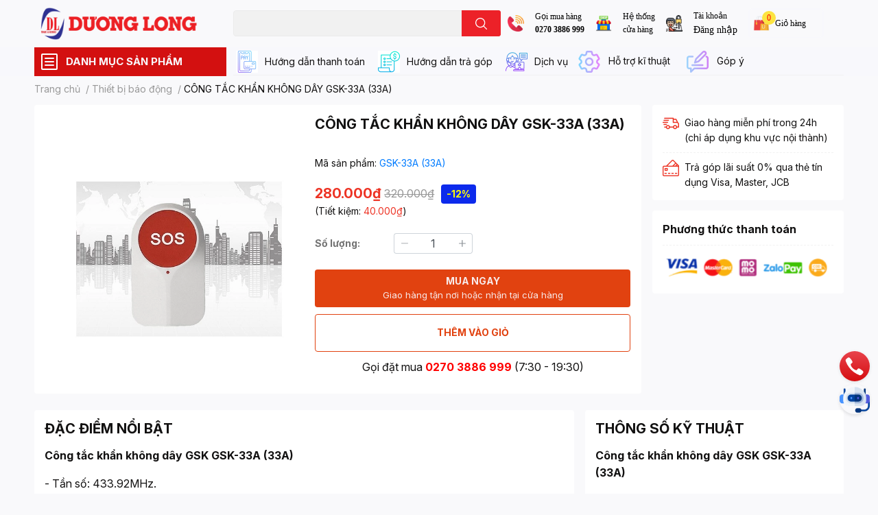

--- FILE ---
content_type: text/html; charset=utf-8
request_url: https://duonglong.vn/cong-tac-khan-khong-day-gsk-33a-33a
body_size: 88216
content:
<!DOCTYPE html>
<html lang="vi">
	<head>
		<!-- Google tag (gtag.js) -->
		<script async src="https://www.googletagmanager.com/gtag/js?id=G-0P1CD5CL4E"></script>
		<script>
			window.dataLayer = window.dataLayer || [];
			function gtag(){dataLayer.push(arguments);}
			gtag('js', new Date());

			gtag('config', 'G-0P1CD5CL4E');
		</script>
		<meta name="google-site-verification" content="waAyMDalaOGex0UxiluPmFAneHeTtsGuN2KescC-9Hg" />
		<meta name="google-site-verification" content="7X7fVXXXczIem_ZhhseeTKmk7juPxG2DPZXB1Z9wJ7M" />
		<meta charset="UTF-8" />
		<meta name="theme-color" content="" />
		<link rel="canonical" href="https://duonglong.vn/cong-tac-khan-khong-day-gsk-33a-33a"/>
		<meta name='revisit-after' content='2 days' />
		<meta name="robots" content="noodp,index,follow" />
		<meta name="viewport" content="width=device-width, initial-scale=1.0, maximum-scale=1.0"/>

		<meta name="description" content="Công tắc khẩn không dây GSK GSK-33A (33A) - Tần số: 433.92MHz. - Khoảng cách kết nối với trung tâm: 50 ~ 100m. - Kết nối với các trung tâm báo động không dây tần số 433.92MHz. - Bảo hành: 12 tháng. Thông số kỹ thuật Công tắc khẩn không dây GSK GSK-33A (33A) - Tần số: 433.92MHz. - Khoảng cách kết nối với trung tâm: 50 ~">
		<title>CÔNG TẮC KHẨN KHÔNG DÂY GSK-33A (33A)		</title>
		<meta name="keywords" content="CÔNG TẮC KHẨN KHÔNG DÂY GSK-33A (33A), Thiết bị báo động, Công tắc, Công Ty TNHH Kỹ Thuật Công Nghệ Dương Long, duonglong.vn"/>		
		

	<meta property="og:type" content="product">
	<meta property="og:title" content="CÔNG TẮC KHẨN KHÔNG DÂY GSK-33A (33A)">
	
		<meta property="og:image" content="https://bizweb.dktcdn.net/thumb/grande/100/410/941/products/p-51280-gsk-33a-33a.jpg?v=1701308331720">
		<meta property="og:image:secure_url" content="https://bizweb.dktcdn.net/thumb/grande/100/410/941/products/p-51280-gsk-33a-33a.jpg?v=1701308331720">
	
	<meta property="og:price:amount" content="280.000">
	<meta property="og:price:currency" content="VND">

<meta property="og:description" content="Công tắc khẩn không dây GSK GSK-33A (33A) - Tần số: 433.92MHz. - Khoảng cách kết nối với trung tâm: 50 ~ 100m. - Kết nối với các trung tâm báo động không dây tần số 433.92MHz. - Bảo hành: 12 tháng. Thông số kỹ thuật Công tắc khẩn không dây GSK GSK-33A (33A) - Tần số: 433.92MHz. - Khoảng cách kết nối với trung tâm: 50 ~">
<meta property="og:url" content="https://duonglong.vn/cong-tac-khan-khong-day-gsk-33a-33a">
<meta property="og:site_name" content="Công Ty TNHH Kỹ Thuật Công Nghệ Dương Long">
		<link rel="icon" href="//bizweb.dktcdn.net/100/410/941/themes/851040/assets/favicon.png?1767090970956" type="image/x-icon" />
		<link  rel="dns-prefetch" href="https://fonts.googleapis.com">
<link  rel="dns-prefetch" href="https://fonts.gstatic.com" >
<link  rel="dns-prefetch" href="https://bizweb.dktcdn.net" >
<link rel="dns-prefetch" href="https://duonglong.vn">
<!--
<link rel="preload" as='style' type="text/css" href="//bizweb.dktcdn.net/100/410/941/themes/851040/assets/main.css?1767090970956" />
-->

<link rel="preload" as='style'  type="text/css" href="//bizweb.dktcdn.net/100/410/941/themes/851040/assets/index.css?1767090970956">
<link rel="preload" as='style'  type="text/css" href="//bizweb.dktcdn.net/100/410/941/themes/851040/assets/bootstrap-4-3-min.css?1767090970956">
<link rel="preload" as='style'  type="text/css" href="//bizweb.dktcdn.net/100/410/941/themes/851040/assets/responsive.css?1767090970956">
<link rel="preload" as='style'  type="text/css" href="//bizweb.dktcdn.net/100/410/941/themes/851040/assets/product-infor-style.css?1767090970956">
<link rel="preload" as='style'  type="text/css" href="//bizweb.dktcdn.net/100/410/941/themes/851040/assets/quickviews-popup-cart.css?1767090970956">


<link rel="preload" as="image" href="//bizweb.dktcdn.net/thumb/large/100/410/941/products/p-51280-gsk-33a-33a.jpg?v=1701308331720">



		<!-- FONT CUSTOM -->
		<link rel="preconnect" href="https://fonts.googleapis.com">
		<link rel="preconnect" href="https://fonts.gstatic.com" crossorigin>
		<link href="https://fonts.googleapis.com/css2?family=Inter:ital,opsz,wght@0,14..32,100..900;1,14..32,100..900&display=swap" rel="stylesheet">
		<!-- FONT CUSTOM -->
		
		<link rel="stylesheet" href="//bizweb.dktcdn.net/100/410/941/themes/851040/assets/bootstrap-4-3-min.css?1767090970956">
		<style>
			:root{
				--text-color: #121111;
				--body-background: #F9F9FB;
				--text-secondary-color: #8F8F8F;
				--primary-color: #ff0000;
				--secondary-color:#fce441;
				--price-color: #ed3324;
				--header-background: ;
				--header-color: #0b0a0a;
				--subheader-background: #f8f8fc;
				--subheader-color: #d31010;
				--label-background: #0c2aec;
				--label-color: #fefc06;
				--footer-bg:#f8f8fc;
				--footer-color:#040404;
				--show-loadmore: flex				--order-loadmore: initial				--sale-pop-color: #e40303;
				--buynow-bg: #e14210;
				--buynow-text-color: #f8ebeb;
				--cta-color: #ed3324;
				--coupon-title-color: #fd545b;
				--coupon-button-color: #fd545b;
				--col-menu: 3;
				--border-color: #f1f1f1;
				--link-color: #2F80ED;
				--coupon-code-background: #fd545b;
			}
			@font-face {
				font-family: 'Lato';
				font-style: normal;
				font-weight: 300;
				font-display: swap;
				src: url(//bizweb.dktcdn.net/100/410/941/themes/851040/assets/lato-light.woff2?1767090970956) format('woff2');
			}
			@font-face {
				font-family: 'Lato';
				font-style: normal;
				font-weight: 400;
				font-display: swap;
				src: url(//bizweb.dktcdn.net/100/410/941/themes/851040/assets/lato-regular.woff2?1767090970956) format('woff2');
			}
			@font-face {
				font-family: 'Lato';
				font-style: normal;
				font-weight: 700;
				font-display: swap;
				src: url(//bizweb.dktcdn.net/100/410/941/themes/851040/assets/lato-bold.woff2?1767090970956) format('woff2');
			}
		</style>
		<link href="//bizweb.dktcdn.net/100/410/941/themes/851040/assets/main.css?1767090970956" rel="stylesheet"/>

		<link href="//bizweb.dktcdn.net/100/410/941/themes/851040/assets/product-infor-style.css?1767090970956" rel="stylesheet" type="text/css" media="all" />
		<style>
	.swatch-element {
		position: relative;
		margin: 8px 10px 0px 0px;
	}
	.swatch-element.color {
		margin: 8px 15px 0px 0px;
	}
	.swatch-element.color .trang {
		background-color: #fcfcfc;
	}
	.swatch-element.color .xanh-ngoc {
		background-color: #0572ff;
	}
	.swatch-element.color .hong {
		background-color: #f662d6;
	}
	.swatch-element.color .den {
		background-color: #000;
	}
	.swatch-element.color .do {
		background-color: #f20808;
	}
	.swatch-element.color .vang {
		background-color: #fcef05;
	}
	.swatch-element.color .xam {
		background-color: #615a5a;
	}
	.swatch-element.color .xanh-nuoc-bien {
		background-color: #3a40fa;
	}
	.swatch-element.color .xanh-luc {
		background-color: #00b7ff;
	}
	.swatch-element.color .tim {
		background-color: #c500ff;
	}

								.swatch-element.color .trang {
		background-color:#ffffff;
	}
	.swatch-element.color .trang.image-type {
		background: url(//bizweb.dktcdn.net/100/410/941/themes/851040/assets/color_1.png?1767090970956) no-repeat center center;
		background-size: cover;
	}
									.swatch-element.color .xanh-duong {
		background-color:#009cce;
	}
	.swatch-element.color .xanh-duong.image-type {
		background: url(//bizweb.dktcdn.net/100/410/941/themes/851040/assets/color_2.png?1767090970956) no-repeat center center;
		background-size: cover;
	}
									.swatch-element.color .xam {
		background-color:#7e7e7e;
	}
	.swatch-element.color .xam.image-type {
		background: url(//bizweb.dktcdn.net/100/410/941/themes/851040/assets/color_3.png?1767090970956) no-repeat center center;
		background-size: cover;
	}
									.swatch-element.color .do {
		background-color:#e80000;
	}
	.swatch-element.color .do.image-type {
		background: url(//bizweb.dktcdn.net/100/410/941/themes/851040/assets/color_4.png?1767090970956) no-repeat center center;
		background-size: cover;
	}
									.swatch-element.color .den {
		background-color:#000000;
	}
	.swatch-element.color .den.image-type {
		background: url(//bizweb.dktcdn.net/100/410/941/themes/851040/assets/color_5.png?1767090970956) no-repeat center center;
		background-size: cover;
	}
									.swatch-element.color .hong {
		background-color:#ffd1d1;
	}
	.swatch-element.color .hong.image-type {
		background: url(//bizweb.dktcdn.net/100/410/941/themes/851040/assets/color_6.png?1767090970956) no-repeat center center;
		background-size: cover;
	}
									.swatch-element.color .tim {
		background-color:#a000bb;
	}
	.swatch-element.color .tim.image-type {
		background: url(//bizweb.dktcdn.net/100/410/941/themes/851040/assets/color_7.png?1767090970956) no-repeat center center;
		background-size: cover;
	}
									.swatch-element.color .xanh-reu {
		background-color:#008070;
	}
	.swatch-element.color .xanh-reu.image-type {
		background: url(//bizweb.dktcdn.net/100/410/941/themes/851040/assets/color_8.png?1767090970956) no-repeat center center;
		background-size: cover;
	}
									.swatch-element.color .kem {
		background-color:#fff8e2;
	}
	.swatch-element.color .kem.image-type {
		background: url(//bizweb.dktcdn.net/100/410/941/themes/851040/assets/color_9.png?1767090970956) no-repeat center center;
		background-size: cover;
	}
									.swatch-element.color .cam {
		background-color:#f74022;
	}
	.swatch-element.color .cam.image-type {
		background: url(//bizweb.dktcdn.net/100/410/941/themes/851040/assets/color_10.png?1767090970956) no-repeat center center;
		background-size: cover;
	}
		
	.swatch-element.color + .tooltip {
		z-index: -1;
		white-space: nowrap;
	}
	.swatch-element.color:hover + .tooltip {
		opacity: 1;
		z-index: 100;
		top: -30px;
		min-width: 30px;
		background: #000;
		color: #fff;
		padding: 4px 6px;
		font-size: 10px;
		border-radius: 4px;
	}
	.swatch-element.color:hover + .tooltip:after {
		content: '';
		position: absolute;
		left: 16px;
		bottom: -3px;
		width: 0;
		height: 0;
		border-style: solid;
		border-width: 3px 2.5px 0 2.5px;
		border-color: #000 transparent transparent transparent;
	}
	.swatch-element label {
		padding: 10px;
		font-size: 14px;
		border-radius: 6px;
		height: 30px !important;
		min-width: auto !important;
		white-space: nowrap;
		display: flex;
		align-items: center;
		justify-content: center;
		border: 1px solid #ccc;
		border-radius: 4px;
	}
	.swatch-element input {
		width: 100%;
		height: 100%;
		opacity: 0;
		position: absolute;
		z-index: 3;
		top: 0;
		left: 0;
		cursor: pointer;
	}
	.swatch .swatch-element input:checked + label {
		border-color: var(--primary-color) !important;
		color: var(--primary-color);
		position: relative;
	}
	.swatch .swatch-element input:checked + label:after {
		content: none;
		background: url("[data-uri]");
		background-repeat: no-repeat;
		background-size: contain;
		position: absolute;
		top: 0px;
		right: 0;
		width: 6px;
		height: 6px;
	}
	.swatch .swatch-element input:checked + label:before {
		content: none;
		padding: 4px;
		font-size: 10px;
		line-height: 1;
		position: absolute;
		top: -15px;
		right: -13px;
		background: var(--primary-color);
		width: 26px;
		height: 24px;
		transform: rotate(45deg);
	}
	.swatch .color label {
		width: 24px;
		min-width: unset !important;
		height: 24px !important;
		line-height: 24px !important;
		border-radius: 6px !important;
	}
	.swatch .color label:before {
		content: none;
	}
	.swatch {
		display: flex;
		align-items: center;
		flex-wrap: wrap;
		padding: 0 0 10px;
	}
	.swatch .header {
		font-weight: bold;
		padding-right: 20px;
		min-width: 115px;
		color: #333;
	}
	.swatch .color label {
		position: relative;
		z-index: 2;
		border-radius: 100% !important;
	}
	.swatch .color span {
		content: '';
		position: absolute;
		width: 30px;
		height: 30px;
		border-radius: 100%;
		background: #fff;
		top: 50%;
		left: 50%;
		z-index: 0;
		transform: translate(-50%, -50%);
	}
	.swatch .color input:checked + label {
		border-color: #eee !important;
	}
	.swatch .color input:checked ~ span {
		opacity: 1;
		border: 2px solid var(--primary-color);
	}
	.quick-view-product .swatch {
		padding: var(--block-spacing) 0;
	}
	.item_product_main .swatch-element.color {
		margin-right: 5px;
		margin-top: 5px;
	}
	.item_product_main .swatch .color label {
		width: 26px;
		height: 26px!important;
		line-height: 26px!important;
		padding: 0;
	}
</style>		<link href="//bizweb.dktcdn.net/100/410/941/themes/851040/assets/quickviews-popup-cart.css?1767090970956" rel="stylesheet" type="text/css" media="all" />
						
		
		<link href="//bizweb.dktcdn.net/100/410/941/themes/851040/assets/product-style.css?1767090970956" rel="stylesheet" type="text/css" media="all" />
		
		
		
		<link rel="preload" as="script" href="//bizweb.dktcdn.net/100/410/941/themes/851040/assets/jquery.js?1767090970956" />
		<script src="//bizweb.dktcdn.net/100/410/941/themes/851040/assets/jquery.js?1767090970956" type="text/javascript"></script>
				<link rel="preload" as="script" href="//bizweb.dktcdn.net/100/410/941/themes/851040/assets/slick-min.js?1767090970956" />
		<script src="//bizweb.dktcdn.net/100/410/941/themes/851040/assets/slick-min.js?1767090970956" type="text/javascript"></script>
				<link href="//bizweb.dktcdn.net/100/410/941/themes/851040/assets/responsive.css?1767090970956" rel="stylesheet" type="text/css" media="all" />
		<script>
	var Bizweb = Bizweb || {};
	Bizweb.store = 'dien-duong-long.mysapo.net';
	Bizweb.id = 410941;
	Bizweb.theme = {"id":851040,"name":"EGA Techstore","role":"main"};
	Bizweb.template = 'product';
	if(!Bizweb.fbEventId)  Bizweb.fbEventId = 'xxxxxxxx-xxxx-4xxx-yxxx-xxxxxxxxxxxx'.replace(/[xy]/g, function (c) {
	var r = Math.random() * 16 | 0, v = c == 'x' ? r : (r & 0x3 | 0x8);
				return v.toString(16);
			});		
</script>
<script>
	(function () {
		function asyncLoad() {
			var urls = ["//promotionpopup.sapoapps.vn/genscript/script.js?store=dien-duong-long.mysapo.net","https://file.hstatic.net/1000405773/file/ega.addon-sales-box.v1.1.0.exec.min_8686b428515343acab640aba3892b739.js?store=dien-duong-long.mysapo.net","//newproductreviews.sapoapps.vn/assets/js/productreviews.min.js?store=dien-duong-long.mysapo.net","https://file.hstatic.net/1000405773/file/ega.addon-cr-button.v2.7.3.exec.min_a80c261782004131a60b79de907c0f2d.js?store=dien-duong-long.mysapo.net","https://google-shopping-v2.sapoapps.vn/api/conversion-tracker/global-tag/1796?store=dien-duong-long.mysapo.net","https://google-shopping-v2.sapoapps.vn/api/conversion-tracker/event-tag/1796?store=dien-duong-long.mysapo.net","https://google-shopping-v2.sapoapps.vn/api/conversion-tracker/event-tag-conversion/1796?store=dien-duong-long.mysapo.net","https://sp.zalo.me/embed/bizweb/script?oaId=3341544016880231298&welcomeMessage=DƯƠNG LONG XIN CHÀO!&autoPopup=0&store=dien-duong-long.mysapo.net"];
			for (var i = 0; i < urls.length; i++) {
				var s = document.createElement('script');
				s.type = 'text/javascript';
				s.async = true;
				s.src = urls[i];
				var x = document.getElementsByTagName('script')[0];
				x.parentNode.insertBefore(s, x);
			}
		};
		window.attachEvent ? window.attachEvent('onload', asyncLoad) : window.addEventListener('load', asyncLoad, false);
	})();
</script>


<script>
	window.BizwebAnalytics = window.BizwebAnalytics || {};
	window.BizwebAnalytics.meta = window.BizwebAnalytics.meta || {};
	window.BizwebAnalytics.meta.currency = 'VND';
	window.BizwebAnalytics.tracking_url = '/s';

	var meta = {};
	
	meta.product = {"id": 33701598, "vendor": "", "name": "CÔNG TẮC KHẨN KHÔNG DÂY GSK-33A (33A)",
	"type": "", "price": 280000 };
	
	
	for (var attr in meta) {
	window.BizwebAnalytics.meta[attr] = meta[attr];
	}
</script>

	
		<script src="/dist/js/stats.min.js?v=96f2ff2"></script>
	



<!-- Global site tag (gtag.js) - Google Analytics --> <script async src="https://www.googletagmanager.com/gtag/js?id=G-RPMW48RRQH"></script> <script> window.dataLayer = window.dataLayer || []; function gtag(){dataLayer.push(arguments);} gtag('js', new Date()); gtag('config', 'G-RPMW48RRQH'); </script>
<!-- Google tag (gtag.js) - Google Analytics -->
<script async src="https://www.googletagmanager.com/gtag/js?id=UA-242597146-1">
</script>
<script>
  window.dataLayer = window.window.dataLayer || [];
  function gtag (){dataLayer.push(arguments);}
  gtag('js',new Date());

  gtag('config', 'UA-242597146-1');
</script>
<script>

	window.enabled_enhanced_ecommerce = false;

</script>

<script>

	try {
		gtag('event', 'view_item', {
			items: [
				{
					id: 33701598,
					name: "CÔNG TẮC KHẨN KHÔNG DÂY GSK-33A (33A)",
					brand: null,
					category: null,
					variant: "Default Title",
					price: '280000'
				}
			]
		});
	} catch(e) { console.error('ga script error', e);}

</script>




<!--Facebook Pixel Code-->
<script>
	!function(f, b, e, v, n, t, s){
	if (f.fbq) return; n = f.fbq = function(){
	n.callMethod?
	n.callMethod.apply(n, arguments):n.queue.push(arguments)}; if (!f._fbq) f._fbq = n;
	n.push = n; n.loaded = !0; n.version = '2.0'; n.queue =[]; t = b.createElement(e); t.async = !0;
	t.src = v; s = b.getElementsByTagName(e)[0]; s.parentNode.insertBefore(t, s)}
	(window,
	document,'script','https://connect.facebook.net/en_US/fbevents.js');
	fbq('init', '2653213781659657', {} , {'agent': 'plsapo'}); // Insert your pixel ID here.
	fbq('track', 'PageView',{},{ eventID: Bizweb.fbEventId });
	
	fbq('track', 'ViewContent', {
	content_ids: [33701598],
	content_name: '"CÔNG TẮC KHẨN KHÔNG DÂY GSK-33A (33A)"',
	content_type: 'product_group',
	value: '280000',
	currency: window.BizwebAnalytics.meta.currency
	}, { eventID: Bizweb.fbEventId });
	
</script>
<noscript>
	<img height='1' width='1' style='display:none' src='https://www.facebook.com/tr?id=2653213781659657&ev=PageView&noscript=1' />
</noscript>
<!--DO NOT MODIFY-->
<!--End Facebook Pixel Code-->



<script>
	var eventsListenerScript = document.createElement('script');
	eventsListenerScript.async = true;
	
	eventsListenerScript.src = "/dist/js/store_events_listener.min.js?v=1b795e9";
	
	document.getElementsByTagName('head')[0].appendChild(eventsListenerScript);
</script>






		

		
<script type="application/ld+json">
        {
        "@context": "http://schema.org",
        "@type": "BreadcrumbList",
        "itemListElement": 
        [
            {
                "@type": "ListItem",
                "position": 1,
                "item": 
                {
                  "@id": "https://duonglong.vn",
                  "name": "Trang chủ"
                }
            },
      
            {
                "@type": "ListItem",
                "position": 2,
                "item": 
                {
                  "@id": "https://duonglong.vn/cong-tac-khan-khong-day-gsk-33a-33a",
                  "name": "CÔNG TẮC KHẨN KHÔNG DÂY GSK-33A (33A)"
                }
            }
      
        
      
      
      
      
    
        ]
        }
</script>
		<!--
Theme Information
--------------------------------------
Theme ID: EGA TechStore
Version: v1.1.1_20220119
Company: EGANY
changelog: //bizweb.dktcdn.net/100/410/941/themes/851040/assets/ega-changelog.js?1767090970956
---------------------------------------
-->

		<script>var ProductReviewsAppUtil=ProductReviewsAppUtil || {};ProductReviewsAppUtil.store={name: 'Công Ty TNHH Kỹ Thuật Công Nghệ Dương Long'};</script>
			</head>
	<body id="template-product">
		<div class="opacity_menu"></div>
		<header class="header header_menu">
	
	<div class="mid-header wid_100 d-flex align-items-center">
		<div class="container ">
			<div class="row align-items-center">
				<div class="col-3 header-right d-lg-none d-block">
					<div class="toggle-nav btn menu-bar mr-4 ml-0 p-0  d-lg-none d-flex text-white">
						<span class="bar"></span>
						<span class="bar"></span>
						<span class="bar"></span>
					</div>
				</div>
				<div class="col-6 col-lg-2 col-xl-3 header-left">
					
					<a href="/" class="logo-wrapper " title='Công Ty TNHH Kỹ Thuật Công Nghệ Dương Long'>
						<img loading="lazy" class="img-fluid"
							 src="//bizweb.dktcdn.net/100/410/941/themes/851040/assets/logo.png?1767090970956" 
							 alt="logo Công Ty TNHH Kỹ Thuật Công Nghệ Dương Long"
							 width="248"
							 height="53"
							 >
					</a>
					

				</div>
				<div class="col-lg-4 col-12 header-center pl-lg-0" id="search-header">
					<form action="/search" method="get" class="input-group search-bar custom-input-group " role="search">
	<input type="text" name="query" value="" autocomplete="off" 
		   class="input-group-field auto-search form-control " required="" 
		   data-placeholder="Bạn cần tìm gì..;
Nhập tên sản phẩm..">
	<input type="hidden" name="type" value="product">
	<span class="input-group-btn btn-action">
		<button type="submit"  aria-label="search" class="btn text-white icon-fallback-text h-100">
			<svg class="icon">
	<use xlink:href="#icon-search" />
</svg>		</button>
	</span>

</form>
	
<div class="search-overlay">
	
</div>

					
									</div>
				<div class="col-3 col-lg-6 col-xl-5 pl-0">
					<ul class="header-right mb-0 list-unstyled d-flex align-items-center">
	<li class='media d-lg-flex d-none hotline'>
		<img loading="lazy"
			 src="//bizweb.dktcdn.net/100/410/941/themes/851040/assets/phone-icon.png?1767090970956" 
			 width="24" height="24" class="mr-3 align-self-center" 
			 alt="phone-icon"/>

		<div class="media-body d-md-flex flex-column d-none ">
			<span>Gọi mua hàng</span>
			<a class="font-weight-bold d-block" href="tel:02703886999" title="0270 3886 999">
				0270 3886 999
			</a>
		</div>
	</li>
	<li class='ml-md-3 media d-lg-flex d-none hotline'>
		<img loading="lazy"
			 src="//bizweb.dktcdn.net/100/410/941/themes/851040/assets/address-icon.png?1767090970956" 
			 width="24" height="24" class="mr-3 align-self-center" 
			 alt="phone-icon"/>

		<div class="media-body d-md-flex flex-column d-none ">
			<a href="https://goo.gl/maps/9xRWe9M9kc7eVqf76" target="_blank"
			   title="Hệ thống cửa hàng">
				Hệ thống <br/> cửa hàng
			</a>
		</div>
	</li>
	<li class='ml-4 mr-4 mr-md-0 ml-md-3 media d-lg-flex d-none'>
		<img loading="lazy" src="//bizweb.dktcdn.net/100/410/941/themes/851040/assets/account-icon.png?1767090970956"  
			 width="24" height="24" alt="account_icon"
			 class="  mr-3 align-self-center" />
		<div class="media-body d-md-flex flex-column d-none ">
						<a rel="nofollow" href="/account/login"  class="d-block" title="Tài khoản" >
				Tài khoản
			</a>
			<small>
				<a href="/account/login" title="Đăng nhập" class="font-weight: light">
					Đăng nhập
				</a>
			</small>
			
		</div>
	</li>
	<li class="cartgroup ml-3">
		<div class="mini-cart text-xs-center">
			<a class="img_hover_cart" href="/cart" title="Giỏ hàng" >  
				<img loading="lazy" 
					 src="//bizweb.dktcdn.net/100/410/941/themes/851040/assets/cart-icon.png?1767090970956" 
					 width="24" height="24"
					 alt="cart_icon"
					 />

				<span class='ml-2 d-xl-block d-none'>Giỏ hàng</span>
				<span class="count_item count_item_pr">0</span>
			</a>
			<div class="top-cart-content card ">
				<ul id="cart-sidebar" class="mini-products-list count_li list-unstyled">
					<li class="list-item">
						<ul></ul>
					</li>
					<li class="action">

					</li>
				</ul>
			</div>
		</div>
	</li>
</ul>
				</div>
			</div>
		</div>

	</div>

</header>

<!-- subheader == mobile nav -->
<div class="subheader ">
	<div class="container ">
		<div class="toogle-nav-wrapper" >
			<div class="icon-bar btn menu-bar mr-2 p-0 d-inline-flex">
				<span class="bar"></span>
				<span class="bar"></span>
				<span class="bar"></span>
			</div>
			<strong>DANH MỤC SẢN PHẨM</strong>

			<div class="navigation-wrapper ">
				
				<nav class="h-100">

	<ul  class="navigation list-group list-group-flush scroll">
				
		
		
						<li class="menu-item list-group-item">
			<a href="/laptop" class="menu-item__link" title="Laptop">
								<img loading="lazy"
					 width='24'
					 height='24'
					 src="[data-uri]"
					 alt="Laptop" />
								<span>Laptop</span>
				
			</a>			
				
					
		</li>
		
		
		
						<li class="menu-item list-group-item">
			<a href="/pc" class="menu-item__link" title="PC">
								<img loading="lazy"
					 width='24'
					 height='24'
					 src="[data-uri]"
					 alt="PC" />
								<span>PC</span>
				
			</a>			
				
					
		</li>
		
		
		
						<li class="menu-item list-group-item">
			<a href="/gaming-gear" class="menu-item__link" title="Gaming Gear">
								<img loading="lazy"
					 width='24'
					 height='24'
					 src="[data-uri]"
					 alt="Gaming Gear" />
								<span>Gaming Gear</span>
				
			</a>			
				
					
		</li>
		
		
		
						<li class="menu-item list-group-item">
			<a href="/linh-kien-may-tinh-1" class="menu-item__link" title="Linh Kiện Máy Tính">
								<img loading="lazy"
					 width='24'
					 height='24'
					 src="[data-uri]"
					 alt="Linh Kiện Máy Tính" />
								<span>Linh Kiện Máy Tính</span>
				
			</a>			
				
					
		</li>
		
		
		
						<li class="menu-item list-group-item">
			<a href="/applestore" class="menu-item__link" title="Sản Phẩm Apple">
								<img loading="lazy"
					 width='24'
					 height='24'
					 src="[data-uri]"
					 alt="Sản Phẩm Apple" />
								<span>Sản Phẩm Apple</span>
				
			</a>			
				
					
		</li>
		
		
		
						<li class="menu-item list-group-item">
			<a href="/monitor" class="menu-item__link" title="Màn Hình - Monitor">
								<img loading="lazy"
					 width='24'
					 height='24'
					 src="[data-uri]"
					 alt="Màn Hình - Monitor" />
								<span>Màn Hình - Monitor</span>
				
				<i class='float-right' data-toggle-submenu>
					

<svg class="icon" >
	<use xlink:href="#icon-arrow" />
</svg>
				</i>
			</a>			
				
						<div class="submenu scroll">
								<ul class="submenu__list">
					

					
					<li class="submenu__col">
						<span class="submenu__item submenu__item--main">
							<a class="link" href="/monitor" title="Chọn theo nhu cầu màn hình">Chọn theo nhu cầu màn hình</a>
						</span>
						
						<span class="submenu__item submenu__item">
							<a class="link" href="https://duonglong.vn/monitor?q=collections:4257031%20AND%20tags:(V%C4%83n%20ph%C3%B2ng%20-%20H%E1%BB%8Dc%20t%E1%BA%ADp)&page=1&view=grid" title="Văn phòng - Học tập">Văn phòng - Học tập</a>
						</span>
						
						<span class="submenu__item submenu__item">
							<a class="link" href="https://duonglong.vn/monitor?q=collections:4257031%20AND%20tags:(Gi%E1%BA%A3i%20tr%C3%AD%20-%20Xem%20phim)&page=1&view=grid" title="Giải trí - Xem phim">Giải trí - Xem phim</a>
						</span>
						
						<span class="submenu__item submenu__item">
							<a class="link" href="https://duonglong.vn/monitor?q=collections:4257031%20AND%20tags:(Gaming)&page=1&view=grid" title="Gaming">Gaming</a>
						</span>
						
						<span class="submenu__item submenu__item">
							<a class="link" href="https://duonglong.vn/monitor?q=collections:4257031%20AND%20tags:(%C4%90%E1%BB%93%20h%E1%BB%8Da%20-%20S%C3%A1ng%20t%E1%BA%A1o%20n%E1%BB%99i%20dung)&page=1&view=grid" title="Đồ họa - Sáng tạo nội dung">Đồ họa - Sáng tạo nội dung</a>
						</span>
						
						<span class="submenu__item submenu__item">
							<a class="link" href="https://duonglong.vn/monitor?q=collections:4257031%20AND%20tags:(Di%20%C4%91%E1%BB%99ng%20-%20Portable)&page=1&view=grid" title="Di động - Portable">Di động - Portable</a>
						</span>
						
						<span class="submenu__item submenu__item">
							<a class="link" href="https://duonglong.vn/monitor?q=collections:4257031%20AND%20tags:(Camera%20-%20gi%C3%A1m%20s%C3%A1t)&page=1&view=grid" title="Camera - giám sát">Camera - giám sát</a>
						</span>
						
					</li>
					
					

					
					<li class="submenu__col">
						<span class="submenu__item submenu__item--main">
							<a class="link" href="/monitor" title="Chọn theo giá màn hình">Chọn theo giá màn hình</a>
						</span>
						
						<span class="submenu__item submenu__item">
							<a class="link" href="https://duonglong.vn/monitor?q=collections:4257031%20AND%20price_min:(%3C2000000)&page=1&view=grid" title="Dưới 2 triệu">Dưới 2 triệu</a>
						</span>
						
						<span class="submenu__item submenu__item">
							<a class="link" href="https://duonglong.vn/monitor?q=collections:4257031%20AND%20price_min:(%3E=2000000%20AND%20%3C5000000)&page=1&view=grid" title="Từ 2 - 5 triệu">Từ 2 - 5 triệu</a>
						</span>
						
						<span class="submenu__item submenu__item">
							<a class="link" href="https://duonglong.vn/monitor?q=collections:4257031%20AND%20price_min:(%3E=5000000%20AND%20%3C10000000)&page=1&view=grid" title="Từ 5 - 10 triệu">Từ 5 - 10 triệu</a>
						</span>
						
						<span class="submenu__item submenu__item">
							<a class="link" href="https://duonglong.vn/monitor?q=collections:4257031%20AND%20price_min:(%3E=10000000%20AND%20%3C20000000)&page=1&view=grid" title="Từ 10 - 20 triệu">Từ 10 - 20 triệu</a>
						</span>
						
						<span class="submenu__item submenu__item">
							<a class="link" href="https://duonglong.vn/monitor?q=collections:4257031%20AND%20price_min:(%3E=20000000)&page=1&view=grid" title="Trên 20 triệu">Trên 20 triệu</a>
						</span>
						
					</li>
					
					

					
					<li class="submenu__col">
						<span class="submenu__item submenu__item--main">
							<a class="link" href="/monitor" title="Chọn theo hãng màn hình">Chọn theo hãng màn hình</a>
						</span>
						
						<span class="submenu__item submenu__item">
							<a class="link" href="https://duonglong.vn/monitor?q=collections:4257031%20AND%20vendor.filter_key:(%22LG%22)&page=1&view=grid" title="LG">LG</a>
						</span>
						
						<span class="submenu__item submenu__item">
							<a class="link" href="https://duonglong.vn/monitor?q=collections:4257031%20AND%20vendor.filter_key:(%22Asus%22)&page=1&view=grid" title="Asus">Asus</a>
						</span>
						
						<span class="submenu__item submenu__item">
							<a class="link" href="https://duonglong.vn/monitor?q=collections:4257031%20AND%20vendor.filter_key:(%22MSI%22)&page=1&view=grid" title="MSI">MSI</a>
						</span>
						
						<span class="submenu__item submenu__item">
							<a class="link" href="https://duonglong.vn/monitor?q=collections:4257031%20AND%20vendor.filter_key:(%22Philips%22)&page=1&view=grid" title="Philips">Philips</a>
						</span>
						
						<span class="submenu__item submenu__item">
							<a class="link" href="https://duonglong.vn/monitor?q=collections:4257031%20AND%20vendor.filter_key:(%22AOC%22)&page=1&view=grid" title="AOC">AOC</a>
						</span>
						
						<span class="submenu__item submenu__item">
							<a class="link" href="https://duonglong.vn/monitor?q=collections:4257031%20AND%20vendor.filter_key:(%22Gigabyte%22)&page=1&view=grid" title="Gibabyte">Gibabyte</a>
						</span>
						
						<span class="submenu__item submenu__item">
							<a class="link" href="https://duonglong.vn/monitor?q=collections:4257031%20AND%20vendor.filter_key:(%22Edra%22)&page=1&view=grid" title="Edra">Edra</a>
						</span>
						
					</li>
					
					

					
					<li class="submenu__col">
						<span class="submenu__item submenu__item--main">
							<a class="link" href="/monitor" title="Chọn theo tính năng màn hình">Chọn theo tính năng màn hình</a>
						</span>
						
						<span class="submenu__item submenu__item">
							<a class="link" href="https://duonglong.vn/monitor?q=collections:4257031%20AND%20tags:(T%E1%BA%A7n%20s%E1%BB%91%20qu%C3%A9t%20cao)&page=1&view=grid" title="Tần số quét cao">Tần số quét cao</a>
						</span>
						
						<span class="submenu__item submenu__item">
							<a class="link" href="https://duonglong.vn/monitor?q=collections:4257031%20AND%20tags:(%C4%90%E1%BB%99%20ph%C3%A2n%20gi%E1%BA%A3i%20cao)&page=1&view=grid" title="Độ phân giải cao">Độ phân giải cao</a>
						</span>
						
						<span class="submenu__item submenu__item">
							<a class="link" href="https://duonglong.vn/monitor?q=collections:4257031%20AND%20tags:(M%C3%A0n%20h%C3%ACnh%20si%C3%AAu%20r%E1%BB%99ng)&page=1&view=grid" title="Màn hình siêu rộng">Màn hình siêu rộng</a>
						</span>
						
						<span class="submenu__item submenu__item">
							<a class="link" href="https://duonglong.vn/monitor?q=collections:4257031%20AND%20tags:(M%C3%A0u%20chu%E1%BA%A9n)&page=1&view=grid" title="Màu chuẩn">Màu chuẩn</a>
						</span>
						
						<span class="submenu__item submenu__item">
							<a class="link" href="https://duonglong.vn/monitor?q=collections:4257031%20AND%20tags:(HDR%20/%20Hi%E1%BB%83n%20th%E1%BB%8B%20cao%20c%E1%BA%A5p)&page=1&view=grid" title="HDR / Hiển thị cao cấp">HDR / Hiển thị cao cấp</a>
						</span>
						
						<span class="submenu__item submenu__item">
							<a class="link" href="https://duonglong.vn/monitor?q=collections:4257031%20AND%20tags:(M%C3%A0n%20h%C3%ACnh%20cong)&page=1&view=grid" title="Màn hình cong">Màn hình cong</a>
						</span>
						
						<span class="submenu__item submenu__item">
							<a class="link" href="https://duonglong.vn/monitor?q=collections:4257031%20AND%20tags:(Ch%E1%BB%91ng%20m%E1%BB%8Fi%20m%E1%BA%AFt)&page=1&view=grid" title="Chống mỏi mắt">Chống mỏi mắt</a>
						</span>
						
						<span class="submenu__item submenu__item">
							<a class="link" href="https://duonglong.vn/monitor?q=collections:4257031%20AND%20tags:(%C4%90i%E1%BB%81u%20ch%E1%BB%89nh%20c%C3%B4ng%20th%C3%A1i%20h%E1%BB%8Dc)&page=1&view=grid" title="Điều chỉnh công thái học">Điều chỉnh công thái học</a>
						</span>
						
						<span class="submenu__item submenu__item">
							<a class="link" href="https://duonglong.vn/monitor?q=collections:4257031%20AND%20tags:(T%C3%ADch%20h%E1%BB%A3p%20loa)&page=1&view=grid" title="Tích hợp loa">Tích hợp loa</a>
						</span>
						
						<span class="submenu__item submenu__item">
							<a class="link" href="https://duonglong.vn/monitor?q=collections:4257031%20AND%20tags:(PIP/PBP)&page=1&view=grid" title="PIP/PBP">PIP/PBP</a>
						</span>
						
					</li>
					
					
				</ul>
			
			</div>
			
					
		</li>
		
		
		
						<li class="menu-item list-group-item">
			<a href="/thiet-bi-ngoai-vi" class="menu-item__link" title="Thiết Bị Ngoại Vi">
								<img loading="lazy"
					 width='24'
					 height='24'
					 src="[data-uri]"
					 alt="Thiết Bị Ngoại Vi" />
								<span>Thiết Bị Ngoại Vi</span>
				
				<i class='float-right' data-toggle-submenu>
					

<svg class="icon" >
	<use xlink:href="#icon-arrow" />
</svg>
				</i>
			</a>			
				
						<div class="submenu scroll">
								<ul class="submenu__list">
					

					
					<li class="submenu__col">
						<span class="submenu__item submenu__item--main">
							<a class="link" href="/phim" title="Phím">Phím</a>
						</span>
						
						<span class="submenu__item submenu__item">
							<a class="link" href="/phim-dareu-akko" title="Dareu - Akko">Dareu - Akko</a>
						</span>
						
						<span class="submenu__item submenu__item">
							<a class="link" href="/phim-corsair-razer" title="Corsair - Razer">Corsair - Razer</a>
						</span>
						
						<span class="submenu__item submenu__item">
							<a class="link" href="/phim-lighting" title="Lighting">Lighting</a>
						</span>
						
						<span class="submenu__item submenu__item">
							<a class="link" href="/phim-logitech" title="Logitech">Logitech</a>
						</span>
						
						<span class="submenu__item submenu__item">
							<a class="link" href="/phim-hang-khac" title="Hãng khác">Hãng khác</a>
						</span>
						
						<span class="submenu__item submenu__item">
							<a class="link" href="/phim-havit" title="Phím Havit">Phím Havit</a>
						</span>
						
						<span class="submenu__item submenu__item">
							<a class="link" href="/newmen" title="Newmen">Newmen</a>
						</span>
						
						<span class="submenu__item submenu__item">
							<a class="link" href="/phim-edra" title="E-dra">E-dra</a>
						</span>
						
					</li>
					
					

					
					<li class="submenu__col">
						<span class="submenu__item submenu__item--main">
							<a class="link" href="/combo-phim-chuot" title="Combo Phím-Chuột">Combo Phím-Chuột</a>
						</span>
						
						<span class="submenu__item submenu__item">
							<a class="link" href="/phim-chuot-logitech" title="Phím - Chuột Logitech">Phím - Chuột Logitech</a>
						</span>
						
						<span class="submenu__item submenu__item">
							<a class="link" href="/phim-chuot-dareu" title="Phím - Chuột Dareu">Phím - Chuột Dareu</a>
						</span>
						
						<span class="submenu__item submenu__item">
							<a class="link" href="/combo-phim-chuot-hang-khac" title="Hãng khác">Hãng khác</a>
						</span>
						
					</li>
					
					

					
					<li class="submenu__col">
						<span class="submenu__item submenu__item--main">
							<a class="link" href="/tai-nghe" title="Tai Nghe">Tai Nghe</a>
						</span>
						
						<span class="submenu__item submenu__item">
							<a class="link" href="/tai-nghe-soundmax-logitech" title="Soundmax - Logitech">Soundmax - Logitech</a>
						</span>
						
						<span class="submenu__item submenu__item">
							<a class="link" href="/tai-nghe-sony-razer" title="Sony - Razer">Sony - Razer</a>
						</span>
						
						<span class="submenu__item submenu__item">
							<a class="link" href="/tai-nghe-corsair-zidli" title="Corsair - Zidli">Corsair - Zidli</a>
						</span>
						
						<span class="submenu__item submenu__item">
							<a class="link" href="/tai-nghe-lighting-dareu" title="Lighting - Dareu">Lighting - Dareu</a>
						</span>
						
						<span class="submenu__item submenu__item">
							<a class="link" href="/tai-nghe-hang-khac" title="Hãng khác">Hãng khác</a>
						</span>
						
						<span class="submenu__item submenu__item">
							<a class="link" href="/tai-nghe-havit" title="Tai Nghe Havit">Tai Nghe Havit</a>
						</span>
						
					</li>
					
					

					
					<li class="submenu__col">
						<span class="submenu__item submenu__item--main">
							<a class="link" href="/usb-luu-tru" title="USB Lưu Trữ">USB Lưu Trữ</a>
						</span>
						
						<span class="submenu__item submenu__item">
							<a class="link" href="/usb-luu-tru-sandisk" title="Sandisk">Sandisk</a>
						</span>
						
						<span class="submenu__item submenu__item">
							<a class="link" href="/usb-luu-tru-kingmax-kingtons" title="Kingmax - Kingtons">Kingmax - Kingtons</a>
						</span>
						
						<span class="submenu__item submenu__item">
							<a class="link" href="/usb-luu-tru-hang-khac" title="Hãng khác">Hãng khác</a>
						</span>
						
					</li>
					
					

					
					<li class="submenu__col">
						<span class="submenu__item submenu__item--main">
							<a class="link" href="/the-nho" title="Thẻ Nhớ">Thẻ Nhớ</a>
						</span>
						
						<span class="submenu__item submenu__item">
							<a class="link" href="/the-nho-samsung" title="Samsung">Samsung</a>
						</span>
						
						<span class="submenu__item submenu__item">
							<a class="link" href="/the-nho-sandisk" title="Sandisk">Sandisk</a>
						</span>
						
						<span class="submenu__item submenu__item">
							<a class="link" href="/the-nho-hang-khac" title="Hãng khác">Hãng khác</a>
						</span>
						
					</li>
					
					

					
					<li class="submenu__col">
						<span class="submenu__item submenu__item--main">
							<a class="link" href="/usb-sound" title="USB Sound">USB Sound</a>
						</span>
						
						<span class="submenu__item submenu__item">
							<a class="link" href="/usb-sound" title="USB Sound">USB Sound</a>
						</span>
						
					</li>
					
					

					
					<li class="submenu__col">
						<span class="submenu__item submenu__item--main">
							<a class="link" href="/usb-ra-lan" title="USB Ra Lan">USB Ra Lan</a>
						</span>
						
						<span class="submenu__item submenu__item">
							<a class="link" href="/usb-ra-lan" title="USB ra lan">USB ra lan</a>
						</span>
						
					</li>
					
					

					
					<li class="submenu__col">
						<span class="submenu__item submenu__item--main">
							<a class="link" href="/usb-bluetooth" title="USB Bluetooth">USB Bluetooth</a>
						</span>
						
						<span class="submenu__item submenu__item">
							<a class="link" href="/usb-bluetooth" title="USB Bluetooth">USB Bluetooth</a>
						</span>
						
					</li>
					
					

					
					<li class="submenu__col">
						<span class="submenu__item submenu__item--main">
							<a class="link" href="/o-cung-di-dong" title="Ổ Cứng Di Động">Ổ Cứng Di Động</a>
						</span>
						
						<span class="submenu__item submenu__item">
							<a class="link" href="/o-cung-di-dong-kingmax" title="Kingmax">Kingmax</a>
						</span>
						
						<span class="submenu__item submenu__item">
							<a class="link" href="/o-cung-di-dong-western-digital" title="Western Digital">Western Digital</a>
						</span>
						
						<span class="submenu__item submenu__item">
							<a class="link" href="/o-cung-di-dong-samsung" title="Samsung">Samsung</a>
						</span>
						
						<span class="submenu__item submenu__item">
							<a class="link" href="/o-cung-di-dong-seagate" title="Seagate">Seagate</a>
						</span>
						
					</li>
					
					

					
					<li class="submenu__col">
						<span class="submenu__item submenu__item--main">
							<a class="link" href="/bang-dien-tu" title="Bảng Điện Tử">Bảng Điện Tử</a>
						</span>
						
						<span class="submenu__item submenu__item">
							<a class="link" href="/bang-dien-tu" title="Bảng Điện Tử">Bảng Điện Tử</a>
						</span>
						
					</li>
					
					

					
					<li class="submenu__col">
						<span class="submenu__item submenu__item--main">
							<a class="link" href="/but-cam-ung" title="Bút Cảm Ứng">Bút Cảm Ứng</a>
						</span>
						
						<span class="submenu__item submenu__item">
							<a class="link" href="/but-cam-ung" title="Bút Cảm Ứng">Bút Cảm Ứng</a>
						</span>
						
					</li>
					
					

					
					<li class="submenu__col">
						<span class="submenu__item submenu__item--main">
							<a class="link" href="/hub-chia-cong-usb" title="Hub Chia Cổng USB">Hub Chia Cổng USB</a>
						</span>
						
						<span class="submenu__item submenu__item">
							<a class="link" href="/hub-chia-cong-usb" title="Hub Chia Cổng USB">Hub Chia Cổng USB</a>
						</span>
						
					</li>
					
					

					
					<li class="submenu__item submenu__item--main">
						<a class="link" href="/bo-luu-dien" title="Bộ lưu điện">Bộ lưu điện</a>
					</li>
					
					

					
					<li class="submenu__col">
						<span class="submenu__item submenu__item--main">
							<a class="link" href="/dau-doc-the-nho" title="Đầu đọc thẻ nhớ">Đầu đọc thẻ nhớ</a>
						</span>
						
						<span class="submenu__item submenu__item">
							<a class="link" href="/orico" title="Orico">Orico</a>
						</span>
						
					</li>
					
					

					
					<li class="submenu__item submenu__item--main">
						<a class="link" href="/thuong-hieu-razer" title="THƯƠNG HIỆU RAZER">THƯƠNG HIỆU RAZER</a>
					</li>
					
					

					
					<li class="submenu__item submenu__item--main">
						<a class="link" href="/khung-treo-man-hinh" title="Khung treo màn hình">Khung treo màn hình</a>
					</li>
					
					

					
					<li class="submenu__item submenu__item--main">
						<a class="link" href="/vong-tay" title="Vòng tay thông minh">Vòng tay thông minh</a>
					</li>
					
					
				</ul>
			
			</div>
			
					
		</li>
		
		
		
						<li class="menu-item list-group-item">
			<a href="/thiet-bi-giam-sat-camera" class="menu-item__link" title="Thiết Bị Giám Sát - Camera">
								<img loading="lazy"
					 width='24'
					 height='24'
					 src="[data-uri]"
					 alt="Thiết Bị Giám Sát - Camera" />
								<span>Thiết Bị Giám Sát - Camera</span>
				
				<i class='float-right' data-toggle-submenu>
					

<svg class="icon" >
	<use xlink:href="#icon-arrow" />
</svg>
				</i>
			</a>			
				
						<div class="submenu scroll">
								<ul class="submenu__list">
					

					
					<li class="submenu__col">
						<span class="submenu__item submenu__item--main">
							<a class="link" href="/camera-1" title="Chọn camera theo nhu cầu">Chọn camera theo nhu cầu</a>
						</span>
						
						<span class="submenu__item submenu__item">
							<a class="link" href="https://duonglong.vn/camera-1?q=collections:4257037%20AND%20tags:(Gia%20%C4%91%C3%ACnh%20-%20c%C4%83n%20h%E1%BB%99)&page=1&view=grid" title="Gia đình - căn hộ">Gia đình - căn hộ</a>
						</span>
						
						<span class="submenu__item submenu__item">
							<a class="link" href="https://duonglong.vn/camera-1?q=collections:4257037%20AND%20tags:(C%E1%BB%ADa%20h%C3%A0ng%20-%20v%C4%83n%20ph%C3%B2ng)&page=1&view=grid" title="Cửa hàng - văn phòng">Cửa hàng - văn phòng</a>
						</span>
						
						<span class="submenu__item submenu__item">
							<a class="link" href="https://duonglong.vn/camera-1?q=collections:4257037%20AND%20tags:(Ngo%C3%A0i%20tr%E1%BB%9Di%20-%20s%C3%A2n%20v%C6%B0%E1%BB%9Dn)&page=1&view=grid" title="Ngoài trời - sân vườn">Ngoài trời - sân vườn</a>
						</span>
						
						<span class="submenu__item submenu__item">
							<a class="link" href="https://duonglong.vn/camera-1?q=collections:4257037%20AND%20tags:(Kho%20x%C6%B0%E1%BB%9Fng%20-%20b%C3%A3i%20xe)&page=1&view=grid" title="Kho xưởng - bãi xe">Kho xưởng - bãi xe</a>
						</span>
						
					</li>
					
					

					
					<li class="submenu__col">
						<span class="submenu__item submenu__item--main">
							<a class="link" href="/camera-1" title="Chọn camera theo khoảng giá">Chọn camera theo khoảng giá</a>
						</span>
						
						<span class="submenu__item submenu__item">
							<a class="link" href="https://duonglong.vn/camera-1?q=collections:4257037%20AND%20price_min:((%3C500000)%20OR%20(%3E=500000%20AND%20%3C1000000))&page=1&view=grid" title="Dưới 1 triệu">Dưới 1 triệu</a>
						</span>
						
						<span class="submenu__item submenu__item">
							<a class="link" href="https://duonglong.vn/camera-1?q=collections:4257037%20AND%20price_min:(%3E=1000000%20AND%20%3C3000000)&page=1&view=grid" title="Từ 1 - 3 triệu">Từ 1 - 3 triệu</a>
						</span>
						
						<span class="submenu__item submenu__item">
							<a class="link" href="https://duonglong.vn/camera-1?q=collections:4257037%20AND%20price_min:(%3E=3000000%20AND%20%3C5000000)&page=1&view=grid" title="Từ 3 - 5 triệu">Từ 3 - 5 triệu</a>
						</span>
						
						<span class="submenu__item submenu__item">
							<a class="link" href="https://duonglong.vn/camera-1?q=collections:4257037%20AND%20price_min:(%3E=5000000)&page=1&view=grid" title="Trên 5 triệu">Trên 5 triệu</a>
						</span>
						
					</li>
					
					

					
					<li class="submenu__col">
						<span class="submenu__item submenu__item--main">
							<a class="link" href="/dau-ghi-camera-1" title="Chọn đầu ghi theo loại">Chọn đầu ghi theo loại</a>
						</span>
						
						<span class="submenu__item submenu__item">
							<a class="link" href="https://duonglong.vn/dau-ghi-camera-1?q=collections:4260124%20AND%20product_type.filter_key:(%22%C4%90%E1%BA%A7u%20Ghi%20Analog%22)&page=1&view=grid" title="Analog">Analog</a>
						</span>
						
						<span class="submenu__item submenu__item">
							<a class="link" href="https://duonglong.vn/dau-ghi-camera-1?q=collections:4260124%20AND%20product_type.filter_key:(%22%C4%90%E1%BA%A7u%20Ghi%20IP%22)&page=1&view=grid" title="IP">IP</a>
						</span>
						
						<span class="submenu__item submenu__item">
							<a class="link" href="https://duonglong.vn/dau-ghi-camera-1?q=collections:4260124%20AND%20product_type.filter_key:(%22%C4%90%E1%BA%A7u%20Ghi%20Hybrid%22)&page=1&view=grid" title="Hybrid">Hybrid</a>
						</span>
						
					</li>
					
					

					
					<li class="submenu__col">
						<span class="submenu__item submenu__item--main">
							<a class="link" href="/o-cung-camera-1" title="Chọn ổ cứng theo dung lượng">Chọn ổ cứng theo dung lượng</a>
						</span>
						
						<span class="submenu__item submenu__item">
							<a class="link" href="https://duonglong.vn/o-cung-camera-1?q=collections:4260142%20AND%20tags:((1TB)%20OR%20(2TB))&page=1&view=grid" title="1 - 2 TB">1 - 2 TB</a>
						</span>
						
						<span class="submenu__item submenu__item">
							<a class="link" href="https://duonglong.vn/o-cung-camera-1?q=collections:4260142%20AND%20tags:((3TB)%20OR%20(4TB))&page=1&view=grid" title="3 - 4 TB">3 - 4 TB</a>
						</span>
						
						<span class="submenu__item submenu__item">
							<a class="link" href="https://duonglong.vn/o-cung-camera-1?q=collections:4260142%20AND%20tags:(6TB)&page=1&view=grid" title="6 TB">6 TB</a>
						</span>
						
						<span class="submenu__item submenu__item">
							<a class="link" href="https://duonglong.vn/o-cung-camera-1?q=collections:4260142%20AND%20tags:(8TB)&page=1&view=grid" title="8 TB">8 TB</a>
						</span>
						
						<span class="submenu__item submenu__item">
							<a class="link" href="https://duonglong.vn/o-cung-camera-1?q=collections:4260142%20AND%20tags:(10TB)&page=1&view=grid" title="10 TB">10 TB</a>
						</span>
						
					</li>
					
					

					
					<li class="submenu__col">
						<span class="submenu__item submenu__item--main">
							<a class="link" href="/combo-camera" title="Trọn bộ camera theo nhu cầu">Trọn bộ camera theo nhu cầu</a>
						</span>
						
						<span class="submenu__item submenu__item">
							<a class="link" href="https://duonglong.vn/combo-camera?q=collections:4260020%20AND%20tags:(Gia%20%C4%91%C3%ACnh%20-%20c%C4%83n%20h%E1%BB%99)&page=1&view=grid" title="Gia đình - căn hộ">Gia đình - căn hộ</a>
						</span>
						
						<span class="submenu__item submenu__item">
							<a class="link" href="https://duonglong.vn/combo-camera?q=collections:4260020%20AND%20tags:(C%E1%BB%ADa%20h%C3%A0ng%20-%20v%C4%83n%20ph%C3%B2ng)&page=1&view=grid" title="Cửa hàng - văn phòng">Cửa hàng - văn phòng</a>
						</span>
						
						<span class="submenu__item submenu__item">
							<a class="link" href="https://duonglong.vn/combo-camera?q=collections:4260020%20AND%20tags:(Ngo%C3%A0i%20tr%E1%BB%9Di%20-%20s%C3%A2n%20v%C6%B0%E1%BB%9Dn)&page=1&view=grid" title="Ngoài trời - sân vườn">Ngoài trời - sân vườn</a>
						</span>
						
						<span class="submenu__item submenu__item">
							<a class="link" href="https://duonglong.vn/combo-camera?q=collections:4260020%20AND%20tags:(Kho%20x%C6%B0%E1%BB%9Fng%20-%20b%C3%A3i%20xe)&page=1&view=grid" title="Kho xưởng - bãi xe">Kho xưởng - bãi xe</a>
						</span>
						
					</li>
					
					

					
					<li class="submenu__col">
						<span class="submenu__item submenu__item--main">
							<a class="link" href="/thiet-bi-an-ninh-khac-1" title="Thiết bị an ninh khác">Thiết bị an ninh khác</a>
						</span>
						
						<span class="submenu__item submenu__item">
							<a class="link" href="https://duonglong.vn/thiet-bi-an-ninh-khac-1?q=collections:4260441%20AND%20product_type.filter_key:(%22B%C3%A1o%20Tr%E1%BB%99m%22)&page=1&view=grid" title="Báo trộm">Báo trộm</a>
						</span>
						
						<span class="submenu__item submenu__item">
							<a class="link" href="https://duonglong.vn/thiet-bi-an-ninh-khac-1?q=collections:4260441%20AND%20product_type.filter_key:(%22B%C3%A1o%20Ch%C3%A1y%22)&page=1&view=grid" title="Báo cháy">Báo cháy</a>
						</span>
						
						<span class="submenu__item submenu__item">
							<a class="link" href="https://duonglong.vn/thiet-bi-an-ninh-khac-1?q=collections:4260441%20AND%20product_type.filter_key:(%22B%C3%A1o%20%C4%90%E1%BB%99ng%22)&page=1&view=grid" title="Báo động">Báo động</a>
						</span>
						
						<span class="submenu__item submenu__item">
							<a class="link" href="https://duonglong.vn/thiet-bi-an-ninh-khac-1?q=collections:4260441%20AND%20product_type.filter_key:(%22B%E1%BB%99%20%C4%91%C3%A0m%22)&page=1&view=grid" title="Bộ đàm">Bộ đàm</a>
						</span>
						
						<span class="submenu__item submenu__item">
							<a class="link" href="https://duonglong.vn/thiet-bi-an-ninh-khac-1?q=collections:4260441%20AND%20product_type.filter_key:(%22Camera%20Chu%C3%B4ng%20C%E1%BB%ADa%22)&page=1&view=grid" title="Camera chuông cửa">Camera chuông cửa</a>
						</span>
						
						<span class="submenu__item submenu__item">
							<a class="link" href="https://duonglong.vn/thiet-bi-an-ninh-khac-1?q=collections:4260441%20AND%20product_type.filter_key:(%22Camera%20H%C3%A0nh%20Tr%C3%ACnh%22)&page=1&view=grid" title="Camera hành trình">Camera hành trình</a>
						</span>
						
						<span class="submenu__item submenu__item">
							<a class="link" href="https://duonglong.vn/thiet-bi-an-ninh-khac-1?q=collections:4260441%20AND%20product_type.filter_key:(%22Thi%E1%BA%BFt%20b%E1%BB%8B%20%E1%BB%A9ng%20ph%C3%B3%22)&page=1&view=grid" title="Thiết bị ứng phó">Thiết bị ứng phó</a>
						</span>
						
					</li>
					
					
				</ul>
			
			</div>
			
					
		</li>
		
		
		
						<li class="menu-item list-group-item">
			<a href="/thiet-bi-mang" class="menu-item__link" title="Thiết Bị Mạng">
								<img loading="lazy"
					 width='24'
					 height='24'
					 src="[data-uri]"
					 alt="Thiết Bị Mạng" />
								<span>Thiết Bị Mạng</span>
				
				<i class='float-right' data-toggle-submenu>
					

<svg class="icon" >
	<use xlink:href="#icon-arrow" />
</svg>
				</i>
			</a>			
				
						<div class="submenu scroll">
								<ul class="submenu__list">
					

					
					<li class="submenu__col">
						<span class="submenu__item submenu__item--main">
							<a class="link" href="/totolink" title="TOTOLINK">TOTOLINK</a>
						</span>
						
						<span class="submenu__item submenu__item">
							<a class="link" href="/router-card-totolink" title="Router-Card Totolink">Router-Card Totolink</a>
						</span>
						
						<span class="submenu__item submenu__item">
							<a class="link" href="/hub-switch-totolink" title="Hub-Switch Totolink">Hub-Switch Totolink</a>
						</span>
						
					</li>
					
					

					
					<li class="submenu__col">
						<span class="submenu__item submenu__item--main">
							<a class="link" href="/tp-link" title="TP-LINK">TP-LINK</a>
						</span>
						
						<span class="submenu__item submenu__item">
							<a class="link" href="/router-card-tp-link" title="Router-Card Tp-Link">Router-Card Tp-Link</a>
						</span>
						
						<span class="submenu__item submenu__item">
							<a class="link" href="/hub-switch-tp-link" title="Hub-Switch Tp-Link">Hub-Switch Tp-Link</a>
						</span>
						
					</li>
					
					

					
					<li class="submenu__col">
						<span class="submenu__item submenu__item--main">
							<a class="link" href="/d-link" title="D-LINK">D-LINK</a>
						</span>
						
						<span class="submenu__item submenu__item">
							<a class="link" href="/router-card-d-link" title="Router-Card D-link">Router-Card D-link</a>
						</span>
						
						<span class="submenu__item submenu__item">
							<a class="link" href="/hub-switch-d-link" title="Hub-Switch D-link">Hub-Switch D-link</a>
						</span>
						
					</li>
					
					

					
					<li class="submenu__col">
						<span class="submenu__item submenu__item--main">
							<a class="link" href="/aptek" title="APTEK">APTEK</a>
						</span>
						
						<span class="submenu__item submenu__item">
							<a class="link" href="/router-card-aptek" title="Router-Card Aptek">Router-Card Aptek</a>
						</span>
						
						<span class="submenu__item submenu__item">
							<a class="link" href="/hub-switch-aptek" title="Hub-Switch Aptek">Hub-Switch Aptek</a>
						</span>
						
					</li>
					
					

					
					<li class="submenu__col">
						<span class="submenu__item submenu__item--main">
							<a class="link" href="/tenda" title="TENDA">TENDA</a>
						</span>
						
						<span class="submenu__item submenu__item">
							<a class="link" href="/router-card-tenda" title="Router-Card Tenda">Router-Card Tenda</a>
						</span>
						
						<span class="submenu__item submenu__item">
							<a class="link" href="/hub-switch-tenda" title="Hub-Switch Tenda">Hub-Switch Tenda</a>
						</span>
						
					</li>
					
					

					
					<li class="submenu__col">
						<span class="submenu__item submenu__item--main">
							<a class="link" href="/draytek" title="DRAYTEK">DRAYTEK</a>
						</span>
						
						<span class="submenu__item submenu__item">
							<a class="link" href="/draytek" title="DRAYTEK">DRAYTEK</a>
						</span>
						
					</li>
					
					

					
					<li class="submenu__col">
						<span class="submenu__item submenu__item--main">
							<a class="link" href="/ruijie" title="RUIJIE">RUIJIE</a>
						</span>
						
						<span class="submenu__item submenu__item">
							<a class="link" href="/router-card-ruijie" title="Router-Card RUIJIE">Router-Card RUIJIE</a>
						</span>
						
						<span class="submenu__item submenu__item">
							<a class="link" href="/hub-switch-ruijie" title="Hub-Switch RUIJIE">Hub-Switch RUIJIE</a>
						</span>
						
					</li>
					
					

					
					<li class="submenu__col">
						<span class="submenu__item submenu__item--main">
							<a class="link" href="/switch" title="Switch">Switch</a>
						</span>
						
						<span class="submenu__item submenu__item">
							<a class="link" href="/switch-dahua" title="Switch Dahua">Switch Dahua</a>
						</span>
						
						<span class="submenu__item submenu__item">
							<a class="link" href="/switch-hikvision" title="Switch Hikvision">Switch Hikvision</a>
						</span>
						
						<span class="submenu__item submenu__item">
							<a class="link" href="/switch-vantech" title="Switch Vantech">Switch Vantech</a>
						</span>
						
					</li>
					
					

					
					<li class="submenu__item submenu__item--main">
						<a class="link" href="/day-cap-dong-truc-1" title="Dây Cáp Đồng Trục">Dây Cáp Đồng Trục</a>
					</li>
					
					

					
					<li class="submenu__col">
						<span class="submenu__item submenu__item--main">
							<a class="link" href="/bo-chuyen-doi" title="Bộ chuyển đổi">Bộ chuyển đổi</a>
						</span>
						
						<span class="submenu__item submenu__item">
							<a class="link" href="/orico-1" title="Orico">Orico</a>
						</span>
						
					</li>
					
					

					
					<li class="submenu__item submenu__item--main">
						<a class="link" href="/dau-mang" title="Đầu mạng">Đầu mạng</a>
					</li>
					
					

					
					<li class="submenu__item submenu__item--main">
						<a class="link" href="/grandstream" title="Grandstream">Grandstream</a>
					</li>
					
					

					
					<li class="submenu__col">
						<span class="submenu__item submenu__item--main">
							<a class="link" href="/thiet-bi-mang-cac-hang" title="THIẾT BỊ MẠNG CÁC HÃNG">THIẾT BỊ MẠNG CÁC HÃNG</a>
						</span>
						
						<span class="submenu__item submenu__item">
							<a class="link" href="/totolink-1" title="Totolink">Totolink</a>
						</span>
						
						<span class="submenu__item submenu__item">
							<a class="link" href="/tp-link-1" title="TP-Link">TP-Link</a>
						</span>
						
						<span class="submenu__item submenu__item">
							<a class="link" href="/d-link-1" title="D-Link">D-Link</a>
						</span>
						
						<span class="submenu__item submenu__item">
							<a class="link" href="/linksys" title="Linksys">Linksys</a>
						</span>
						
						<span class="submenu__item submenu__item">
							<a class="link" href="/aptek-1" title="Aptek">Aptek</a>
						</span>
						
						<span class="submenu__item submenu__item">
							<a class="link" href="/tenda-1" title="Tenda">Tenda</a>
						</span>
						
						<span class="submenu__item submenu__item">
							<a class="link" href="/draytek-1" title="Draytek">Draytek</a>
						</span>
						
						<span class="submenu__item submenu__item">
							<a class="link" href="/ruijie-1" title="Ruijie">Ruijie</a>
						</span>
						
						<span class="submenu__item submenu__item">
							<a class="link" href="/aruba" title="Aruba">Aruba</a>
						</span>
						
						<span class="submenu__item submenu__item">
							<a class="link" href="/cisco" title="Cisco">Cisco</a>
						</span>
						
						<span class="submenu__item submenu__item">
							<a class="link" href="/mikrotik" title="Mikrotik">Mikrotik</a>
						</span>
						
					</li>
					
					

					
					<li class="submenu__col">
						<span class="submenu__item submenu__item--main">
							<a class="link" href="/cap-mang" title="CÁP MẠNG">CÁP MẠNG</a>
						</span>
						
						<span class="submenu__item submenu__item">
							<a class="link" href="/cap-mang-dintek" title="Cáp mạng Dintek">Cáp mạng Dintek</a>
						</span>
						
						<span class="submenu__item submenu__item">
							<a class="link" href="/cap-mang-aptek" title="Cáp mạng Aptek">Cáp mạng Aptek</a>
						</span>
						
						<span class="submenu__item submenu__item">
							<a class="link" href="/cap-mang-dahua" title="Cáp mạng DAHUA">Cáp mạng DAHUA</a>
						</span>
						
						<span class="submenu__item submenu__item">
							<a class="link" href="/cap-mang-cat-5-utp" title="Cáp mạng CAT.5 UTP">Cáp mạng CAT.5 UTP</a>
						</span>
						
						<span class="submenu__item submenu__item">
							<a class="link" href="/cap-mang-cat-5-ftp" title="Cáp mạng CAT.5 FTP">Cáp mạng CAT.5 FTP</a>
						</span>
						
						<span class="submenu__item submenu__item">
							<a class="link" href="/cap-mang-cat-6-utp" title="Cáp mạng CAT.6 UTP">Cáp mạng CAT.6 UTP</a>
						</span>
						
						<span class="submenu__item submenu__item">
							<a class="link" href="/cap-mang-cat-6-ftp" title="Cáp mạng CAT.6 FTP">Cáp mạng CAT.6 FTP</a>
						</span>
						
						<span class="submenu__item submenu__item">
							<a class="link" href="/cap-mang-treo-ngoai-troi" title="Cáp mạng treo ngoài trời">Cáp mạng treo ngoài trời</a>
						</span>
						
					</li>
					
					

					
					<li class="submenu__col">
						<span class="submenu__item submenu__item--main">
							<a class="link" href="/router-wifi" title="ROUTER - WIFI">ROUTER - WIFI</a>
						</span>
						
						<span class="submenu__item submenu__item">
							<a class="link" href="/router-d-link" title="Router D-Link">Router D-Link</a>
						</span>
						
						<span class="submenu__item submenu__item">
							<a class="link" href="/router-asus" title="Router ASUS">Router ASUS</a>
						</span>
						
						<span class="submenu__item submenu__item">
							<a class="link" href="/router-aptek" title="Router Aptek">Router Aptek</a>
						</span>
						
						<span class="submenu__item submenu__item">
							<a class="link" href="/router-tenda" title="Router Tenda">Router Tenda</a>
						</span>
						
						<span class="submenu__item submenu__item">
							<a class="link" href="/router-draytek" title="Router Draytek">Router Draytek</a>
						</span>
						
						<span class="submenu__item submenu__item">
							<a class="link" href="/router-ruijie" title="Router Ruijie">Router Ruijie</a>
						</span>
						
						<span class="submenu__item submenu__item">
							<a class="link" href="/router-aruba" title="Router Aruba">Router Aruba</a>
						</span>
						
						<span class="submenu__item submenu__item">
							<a class="link" href="/router-mikrotik" title="Router Mikrotik">Router Mikrotik</a>
						</span>
						
						<span class="submenu__item submenu__item">
							<a class="link" href="/router-cisco" title="Router Cisco">Router Cisco</a>
						</span>
						
						<span class="submenu__item submenu__item">
							<a class="link" href="/router-totolink-1" title="Router Totolink">Router Totolink</a>
						</span>
						
						<span class="submenu__item submenu__item">
							<a class="link" href="/router-card-tp-link" title="Router TP-Link">Router TP-Link</a>
						</span>
						
						<span class="submenu__item submenu__item">
							<a class="link" href="/router-huawei" title="Router Huawei">Router Huawei</a>
						</span>
						
						<span class="submenu__item submenu__item">
							<a class="link" href="/router-adata" title="Router khác">Router khác</a>
						</span>
						
					</li>
					
					

					
					<li class="submenu__col">
						<span class="submenu__item submenu__item--main">
							<a class="link" href="/switch-1" title="THIẾT BỊ CHIA MẠNG - SWITCH">THIẾT BỊ CHIA MẠNG - SWITCH</a>
						</span>
						
						<span class="submenu__item submenu__item">
							<a class="link" href="/switch-draytek" title="Switch Draytek">Switch Draytek</a>
						</span>
						
						<span class="submenu__item submenu__item">
							<a class="link" href="/switch-aptek-1" title="Switch Aptek">Switch Aptek</a>
						</span>
						
						<span class="submenu__item submenu__item">
							<a class="link" href="/switch-witek" title="Switch Witek">Switch Witek</a>
						</span>
						
						<span class="submenu__item submenu__item">
							<a class="link" href="/switch-volktek" title="Switch  Volktek">Switch  Volktek</a>
						</span>
						
						<span class="submenu__item submenu__item">
							<a class="link" href="/switch-dahua-1" title="Switch Dahua">Switch Dahua</a>
						</span>
						
						<span class="submenu__item submenu__item">
							<a class="link" href="/switch-hikvision-1" title="Switch Hikvision">Switch Hikvision</a>
						</span>
						
						<span class="submenu__item submenu__item">
							<a class="link" href="/switch-aruba" title="Switch Aruba">Switch Aruba</a>
						</span>
						
						<span class="submenu__item submenu__item">
							<a class="link" href="/switch-cisco" title="Switch Cisco">Switch Cisco</a>
						</span>
						
						<span class="submenu__item submenu__item">
							<a class="link" href="/switch-mikrotik" title="Switch Mikrotik">Switch Mikrotik</a>
						</span>
						
						<span class="submenu__item submenu__item">
							<a class="link" href="/switch-totolink" title="Switch Totolink">Switch Totolink</a>
						</span>
						
						<span class="submenu__item submenu__item">
							<a class="link" href="/hub-switch-tp-link" title="Switch Tp-Link">Switch Tp-Link</a>
						</span>
						
						<span class="submenu__item submenu__item">
							<a class="link" href="/switch-tenda" title="Switch Tenda">Switch Tenda</a>
						</span>
						
						<span class="submenu__item submenu__item">
							<a class="link" href="/switch-d-link" title="Switch D-Link">Switch D-Link</a>
						</span>
						
					</li>
					
					

					
					<li class="submenu__col">
						<span class="submenu__item submenu__item--main">
							<a class="link" href="/cong-ket-noi-switch" title="CỔNG KẾT NỐI SWITCH">CỔNG KẾT NỐI SWITCH</a>
						</span>
						
						<span class="submenu__item submenu__item">
							<a class="link" href="/switch-4-port" title="Switch 4 Port">Switch 4 Port</a>
						</span>
						
						<span class="submenu__item submenu__item">
							<a class="link" href="/switch-5-port" title="Switch 5 Port">Switch 5 Port</a>
						</span>
						
						<span class="submenu__item submenu__item">
							<a class="link" href="/switch-8-port" title="Switch 8 Port">Switch 8 Port</a>
						</span>
						
						<span class="submenu__item submenu__item">
							<a class="link" href="/switch-16-port" title="Switch 16 Port">Switch 16 Port</a>
						</span>
						
						<span class="submenu__item submenu__item">
							<a class="link" href="/switch-24-port" title="Switch 24 Port">Switch 24 Port</a>
						</span>
						
						<span class="submenu__item submenu__item">
							<a class="link" href="/switch-48-port" title="Switch 48 Port">Switch 48 Port</a>
						</span>
						
					</li>
					
					

					
					<li class="submenu__col">
						<span class="submenu__item submenu__item--main">
							<a class="link" href="/tinh-nang-thiet-bi-mang" title="TÍNH NĂNG THIẾT BỊ MẠNG">TÍNH NĂNG THIẾT BỊ MẠNG</a>
						</span>
						
						<span class="submenu__item submenu__item">
							<a class="link" href="/ho-tro-mesh" title="Hỗ trợ Mesh">Hỗ trợ Mesh</a>
						</span>
						
						<span class="submenu__item submenu__item">
							<a class="link" href="/wifi-xuyen-tuong" title="Wifi  Xuyên tường">Wifi  Xuyên tường</a>
						</span>
						
						<span class="submenu__item submenu__item">
							<a class="link" href="/co-cong-quang" title="Có Cổng Quang">Có Cổng Quang</a>
						</span>
						
						<span class="submenu__item submenu__item">
							<a class="link" href="/ho-tro-poe" title="Hỗ trợ POE">Hỗ trợ POE</a>
						</span>
						
						<span class="submenu__item submenu__item">
							<a class="link" href="/smart-switch" title="Smart Switch">Smart Switch</a>
						</span>
						
						<span class="submenu__item submenu__item">
							<a class="link" href="/ket-noi-khong-day" title="Kết nối không dây">Kết nối không dây</a>
						</span>
						
						<span class="submenu__item submenu__item">
							<a class="link" href="/ket-noi-co-day" title="Kết nối có dây">Kết nối có dây</a>
						</span>
						
						<span class="submenu__item submenu__item">
							<a class="link" href="/toc-do-ket-noi-lan-10-100-1000mbps" title="Tốc độ kết nối LAN 10/100/1000Mbps">Tốc độ kết nối LAN 10/100/1000Mbps</a>
						</span>
						
						<span class="submenu__item submenu__item">
							<a class="link" href="/toc-do-ket-noi-lan-10-100mbps-1" title="Tốc độ kết nối LAN 10/100Mbps">Tốc độ kết nối LAN 10/100Mbps</a>
						</span>
						
					</li>
					
					

					
					<li class="submenu__col">
						<span class="submenu__item submenu__item--main">
							<a class="link" href="/linh-kien-phu-kien-tb-mang" title="LINH KIỆN -PHỤ KIỆN TB MẠNG">LINH KIỆN -PHỤ KIỆN TB MẠNG</a>
						</span>
						
						<span class="submenu__item submenu__item">
							<a class="link" href="/tu-mang" title="Tủ mạng">Tủ mạng</a>
						</span>
						
						<span class="submenu__item submenu__item">
							<a class="link" href="/can-bang-tai" title="Cân bằng tải">Cân bằng tải</a>
						</span>
						
						<span class="submenu__item submenu__item">
							<a class="link" href="/thiet-bi-firewall" title="Thiết bị Firewall">Thiết bị Firewall</a>
						</span>
						
						<span class="submenu__item submenu__item">
							<a class="link" href="/kim-bam-tool" title="Kìm bấm,Tool">Kìm bấm,Tool</a>
						</span>
						
						<span class="submenu__item submenu__item">
							<a class="link" href="/converter-quang" title="Converter Quang">Converter Quang</a>
						</span>
						
						<span class="submenu__item submenu__item">
							<a class="link" href="/ang-ten" title="Ăng ten">Ăng ten</a>
						</span>
						
					</li>
					
					

					
					<li class="submenu__col">
						<span class="submenu__item submenu__item--main">
							<a class="link" href="/usb-wifi" title="USB WIFI">USB WIFI</a>
						</span>
						
						<span class="submenu__item submenu__item">
							<a class="link" href="/usb-wifi-totolink" title="Usb wifi Totolink">Usb wifi Totolink</a>
						</span>
						
						<span class="submenu__item submenu__item">
							<a class="link" href="/usb-wifi-tp-link" title="Usb wifi Tp-Link">Usb wifi Tp-Link</a>
						</span>
						
						<span class="submenu__item submenu__item">
							<a class="link" href="/usb-wifi-tenda" title="Usb wifi Tenda">Usb wifi Tenda</a>
						</span>
						
					</li>
					
					

					
					<li class="submenu__item submenu__item--main">
						<a class="link" href="/cudy" title="CUDY">CUDY</a>
					</li>
					
					
				</ul>
			
			</div>
			
					
		</li>
		
		
		
						<li class="menu-item list-group-item">
			<a href="/printer" class="menu-item__link" title="Thiết Bị Văn Phòng">
								<img loading="lazy"
					 width='24'
					 height='24'
					 src="[data-uri]"
					 alt="Thiết Bị Văn Phòng" />
								<span>Thiết Bị Văn Phòng</span>
				
				<i class='float-right' data-toggle-submenu>
					

<svg class="icon" >
	<use xlink:href="#icon-arrow" />
</svg>
				</i>
			</a>			
				
						<div class="submenu scroll">
								<ul class="submenu__list">
					

					
					<li class="submenu__col">
						<span class="submenu__item submenu__item--main">
							<a class="link" href="/thiet-bi-in-an-van-phong" title="Thiết bị in ấn & Văn phòng">Thiết bị in ấn & Văn phòng</a>
						</span>
						
						<span class="submenu__item submenu__item">
							<a class="link" href="/printer" title="Máy in">Máy in</a>
						</span>
						
						<span class="submenu__item submenu__item">
							<a class="link" href="https://duonglong.vn/thiet-bi-in-an-van-phong?q=collections:4259694%20AND%20product_type.filter_key:(%22H%E1%BB%99p%20m%E1%BB%B1c%22)&page=1&view=grid" title="Hộp mực in">Hộp mực in</a>
						</span>
						
						<span class="submenu__item submenu__item">
							<a class="link" href="https://duonglong.vn/thiet-bi-in-an-van-phong?q=collections:4259694%20AND%20product_type.filter_key:(%22M%C3%A1y%20hu%E1%BB%B7%20t%C3%A0i%20li%E1%BB%87u%22)&page=1&view=grid" title="Máy huỷ tài liệu">Máy huỷ tài liệu</a>
						</span>
						
					</li>
					
					

					
					<li class="submenu__col">
						<span class="submenu__item submenu__item--main">
							<a class="link" href="/thiet-bi-trinh-chieu-giang-day" title="Thiết bị trình chiếu & Giảng dạy">Thiết bị trình chiếu & Giảng dạy</a>
						</span>
						
						<span class="submenu__item submenu__item">
							<a class="link" href="https://duonglong.vn/thiet-bi-trinh-chieu-giang-day?q=collections:4259712%20AND%20product_type.filter_key:(%22M%C3%A0n%20chi%E1%BA%BFu%22)&page=1&view=grid" title="Máy chiếu">Máy chiếu</a>
						</span>
						
						<span class="submenu__item submenu__item">
							<a class="link" href="https://duonglong.vn/thiet-bi-trinh-chieu-giang-day?q=collections:4259712%20AND%20product_type.filter_key:(%22Ph%E1%BB%A5%20ki%E1%BB%87n%20m%C3%A1y%20chi%E1%BA%BFu%22)&page=1&view=grid" title="Phụ kiện máy chiếu">Phụ kiện máy chiếu</a>
						</span>
						
						<span class="submenu__item submenu__item">
							<a class="link" href="https://duonglong.vn/thiet-bi-trinh-chieu-giang-day?q=collections:4259712%20AND%20product_type.filter_key:(%22M%C3%A0n%20chi%E1%BA%BFu%22)&page=1&view=grid" title="Màn chiếu">Màn chiếu</a>
						</span>
						
						<span class="submenu__item submenu__item">
							<a class="link" href="https://duonglong.vn/thiet-bi-trinh-chieu-giang-day?q=collections:4259712%20AND%20product_type.filter_key:(%22M%C3%A1y%20tr%E1%BB%A3%20gi%E1%BA%A3ng%22)&page=1&view=grid" title="Máy trợ giảng">Máy trợ giảng</a>
						</span>
						
					</li>
					
					

					
					<li class="submenu__col">
						<span class="submenu__item submenu__item--main">
							<a class="link" href="/thiet-bi-quan-ly-kiem-soat" title="Thiết bị quản lý & Kiểm soát">Thiết bị quản lý & Kiểm soát</a>
						</span>
						
						<span class="submenu__item submenu__item">
							<a class="link" href="https://duonglong.vn/thiet-bi-quan-ly-kiem-soat?q=collections:4259744%20AND%20product_type.filter_key:(%22M%C3%A1y%20%C4%91%E1%BB%8Dc%20m%C3%A3%20v%E1%BA%A1ch%22)&page=1&view=grid" title="Máy đọc mã vạch">Máy đọc mã vạch</a>
						</span>
						
						<span class="submenu__item submenu__item">
							<a class="link" href="https://duonglong.vn/thiet-bi-quan-ly-kiem-soat?q=collections:4259744%20AND%20product_type.filter_key:(%22M%C3%A1y%20ch%E1%BA%A5m%20c%C3%B4ng%22)&page=1&view=grid" title="Máy chấm công">Máy chấm công</a>
						</span>
						
						<span class="submenu__item submenu__item">
							<a class="link" href="https://duonglong.vn/thiet-bi-quan-ly-kiem-soat?q=collections:4259744%20AND%20product_type.filter_key:(%22M%C3%A1y%20%C4%91%E1%BA%BFm%20ti%E1%BB%81n%22)&page=1&view=grid" title="Máy đếm tiền">Máy đếm tiền</a>
						</span>
						
					</li>
					
					

					
					<li class="submenu__col">
						<span class="submenu__item submenu__item--main">
							<a class="link" href="/thiet-bi-lien-lac" title="Thiết bị liên lạc">Thiết bị liên lạc</a>
						</span>
						
						<span class="submenu__item submenu__item">
							<a class="link" href="https://duonglong.vn/thiet-bi-lien-lac?q=collections:4259750%20AND%20product_type.filter_key:(%22%C4%90i%E1%BB%87n%20tho%E1%BA%A1i%20b%C3%A0n%22)&page=1&view=grid" title="Điện thoại bàn">Điện thoại bàn</a>
						</span>
						
						<span class="submenu__item submenu__item">
							<a class="link" href="https://duonglong.vn/thiet-bi-lien-lac?q=collections:4259750%20AND%20product_type.filter_key:(%22B%E1%BB%99%20%C4%91%C3%A0m%22)&page=1&view=grid" title="Bộ đàm">Bộ đàm</a>
						</span>
						
					</li>
					
					
				</ul>
			
			</div>
			
					
		</li>
		
		
		
						<li class="menu-item list-group-item">
			<a href="/phan-mem" class="menu-item__link" title="Phần Mềm Bản Quyền">
								<img loading="lazy"
					 width='24'
					 height='24'
					 src="[data-uri]"
					 alt="Phần Mềm Bản Quyền" />
								<span>Phần Mềm Bản Quyền</span>
				
			</a>			
				
					
		</li>
		
		
		
						<li class="menu-item list-group-item">
			<a href="/smart-home" class="menu-item__link" title="Nhà Thông Minh">
								<img loading="lazy"
					 width='24'
					 height='24'
					 src="[data-uri]"
					 alt="Nhà Thông Minh" />
								<span>Nhà Thông Minh</span>
				
				<i class='float-right' data-toggle-submenu>
					

<svg class="icon" >
	<use xlink:href="#icon-arrow" />
</svg>
				</i>
			</a>			
				
						<div class="submenu scroll">
								<ul class="submenu__list">
					

					
					<li class="submenu__col">
						<span class="submenu__item submenu__item--main">
							<a class="link" href="/sinh-hoat-gia-dinh" title="Sinh hoạt gia đình">Sinh hoạt gia đình</a>
						</span>
						
						<span class="submenu__item submenu__item">
							<a class="link" href="/bep" title="Bếp">Bếp</a>
						</span>
						
						<span class="submenu__item submenu__item">
							<a class="link" href="/thang" title="Thang">Thang</a>
						</span>
						
						<span class="submenu__item submenu__item">
							<a class="link" href="/may-loc-nuoc" title="Máy lọc nước">Máy lọc nước</a>
						</span>
						
						<span class="submenu__item submenu__item">
							<a class="link" href="/cay-nuoc-nong-lanh-1" title="Cây nước nóng lạnh">Cây nước nóng lạnh</a>
						</span>
						
						<span class="submenu__item submenu__item">
							<a class="link" href="/may-rua-bat" title="Máy rửa bát">Máy rửa bát</a>
						</span>
						
						<span class="submenu__item submenu__item">
							<a class="link" href="/may-loc-khong-khi-2" title="Máy lọc không khí">Máy lọc không khí</a>
						</span>
						
					</li>
					
					

					
					<li class="submenu__col">
						<span class="submenu__item submenu__item--main">
							<a class="link" href="/thiet-bi-thong-minh" title="Thiết bị thông minh">Thiết bị thông minh</a>
						</span>
						
						<span class="submenu__item submenu__item">
							<a class="link" href="/robot-hut-bui" title="Robot hút bụi">Robot hút bụi</a>
						</span>
						
						<span class="submenu__item submenu__item">
							<a class="link" href="/cong-tac" title="Công tắc đèn">Công tắc đèn</a>
						</span>
						
						<span class="submenu__item submenu__item">
							<a class="link" href="/den" title="Đèn">Đèn</a>
						</span>
						
						<span class="submenu__item submenu__item">
							<a class="link" href="/camera-iot" title="Camera IoT">Camera IoT</a>
						</span>
						
						<span class="submenu__item submenu__item">
							<a class="link" href="/bo-dieu-khien" title="Bộ điều khiển">Bộ điều khiển</a>
						</span>
						
						<span class="submenu__item submenu__item">
							<a class="link" href="/cam-bien" title="Cảm biến - Ổ cắm">Cảm biến - Ổ cắm</a>
						</span>
						
						<span class="submenu__item submenu__item">
							<a class="link" href="/cam-bien-1" title="Khóa">Khóa</a>
						</span>
						
						<span class="submenu__item submenu__item">
							<a class="link" href="/thiet-bi-bao-dong" title="Thiết bị báo động">Thiết bị báo động</a>
						</span>
						
					</li>
					
					
				</ul>
			
			</div>
			
					
		</li>
		
		
		
						<li class="menu-item list-group-item">
			<a href="/thiet-bi-dien-mat-troi" class="menu-item__link" title="Thiết Bị Điện Mặt Trời">
								<img loading="lazy"
					 width='24'
					 height='24'
					 src="[data-uri]"
					 alt="Thiết Bị Điện Mặt Trời" />
								<span>Thiết Bị Điện Mặt Trời</span>
				
				<i class='float-right' data-toggle-submenu>
					

<svg class="icon" >
	<use xlink:href="#icon-arrow" />
</svg>
				</i>
			</a>			
				
						<div class="submenu scroll">
								<ul class="submenu__list">
					

					
					<li class="submenu__col">
						<span class="submenu__item submenu__item--main">
							<a class="link" href="/den-nang-luong-mat-troi" title="Đèn Năng Lượng Mặt Trời">Đèn Năng Lượng Mặt Trời</a>
						</span>
						
						<span class="submenu__item submenu__item">
							<a class="link" href="/jindian-xinou" title="JINDIAN  - XINOU">JINDIAN  - XINOU</a>
						</span>
						
						<span class="submenu__item submenu__item">
							<a class="link" href="/mayor-wolf" title="MAYOR WOLF">MAYOR WOLF</a>
						</span>
						
						<span class="submenu__item submenu__item">
							<a class="link" href="/den-himedia" title="Đèn Himedia">Đèn Himedia</a>
						</span>
						
					</li>
					
					

					
					<li class="submenu__col">
						<span class="submenu__item submenu__item--main">
							<a class="link" href="/cong-suat-den-nlmt" title="CÔNG SUẤT ĐÈN NLMT">CÔNG SUẤT ĐÈN NLMT</a>
						</span>
						
						<span class="submenu__item submenu__item">
							<a class="link" href="/cong-suat-60w" title="Công suất 60W">Công suất 60W</a>
						</span>
						
						<span class="submenu__item submenu__item">
							<a class="link" href="/cong-suat-90w" title="Công suất 90W">Công suất 90W</a>
						</span>
						
						<span class="submenu__item submenu__item">
							<a class="link" href="/cong-suat-100w" title="Công suất 100W">Công suất 100W</a>
						</span>
						
						<span class="submenu__item submenu__item">
							<a class="link" href="/cong-suat-200w" title="Công suất 200W">Công suất 200W</a>
						</span>
						
						<span class="submenu__item submenu__item">
							<a class="link" href="/cong-suat-300w" title="Công suất 300W">Công suất 300W</a>
						</span>
						
						<span class="submenu__item submenu__item">
							<a class="link" href="/cong-suat-400w" title="Công suất 400W">Công suất 400W</a>
						</span>
						
						<span class="submenu__item submenu__item">
							<a class="link" href="/cong-suat-500w" title="Công suất 500W">Công suất 500W</a>
						</span>
						
						<span class="submenu__item submenu__item">
							<a class="link" href="/cong-suat-1000w" title="Công suất 1000W">Công suất 1000W</a>
						</span>
						
					</li>
					
					

					
					<li class="submenu__item submenu__item--main">
						<a class="link" href="/dien-mat-troi-ap-mai" title="Điện  Mặt Trời Áp Mái">Điện  Mặt Trời Áp Mái</a>
					</li>
					
					

					
					<li class="submenu__item submenu__item--main">
						<a class="link" href="/den-nlmt-theo-gia-tien" title="ĐÈN NLMT THEO GIÁ TIỀN">ĐÈN NLMT THEO GIÁ TIỀN</a>
					</li>
					
					
				</ul>
			
			</div>
			
					
		</li>
		
		
		
						<li class="menu-item list-group-item">
			<a href="/thiet-bi-am-thanh" class="menu-item__link" title="Thiết Bị Âm Thanh">
								<img loading="lazy"
					 width='24'
					 height='24'
					 src="[data-uri]"
					 alt="Thiết Bị Âm Thanh" />
								<span>Thiết Bị Âm Thanh</span>
				
				<i class='float-right' data-toggle-submenu>
					

<svg class="icon" >
	<use xlink:href="#icon-arrow" />
</svg>
				</i>
			</a>			
				
						<div class="submenu scroll">
								<ul class="submenu__list">
					

					
					<li class="submenu__col">
						<span class="submenu__item submenu__item--main">
							<a class="link" href="/loa-cho-pc" title="Loa vi tính">Loa vi tính</a>
						</span>
						
						<span class="submenu__item submenu__item">
							<a class="link" href="/loa-vi-tinh-soundmax" title="Soundmax">Soundmax</a>
						</span>
						
						<span class="submenu__item submenu__item">
							<a class="link" href="/loa-vi-tinh-microlab" title="Microlab">Microlab</a>
						</span>
						
						<span class="submenu__item submenu__item">
							<a class="link" href="/loa-vi-tinh-creative" title="Creative">Creative</a>
						</span>
						
						<span class="submenu__item submenu__item">
							<a class="link" href="/loa-vi-tinh-hang-khac" title="Hãng khác">Hãng khác</a>
						</span>
						
						<span class="submenu__item submenu__item">
							<a class="link" href="/loa-vi-tinh-bosston" title="Loa vi tính Bosston">Loa vi tính Bosston</a>
						</span>
						
						<span class="submenu__item submenu__item">
							<a class="link" href="/loa-havit" title="Loa Havit">Loa Havit</a>
						</span>
						
						<span class="submenu__item submenu__item">
							<a class="link" href="/loa-vi-tinh-microtek" title="Loa Microtek">Loa Microtek</a>
						</span>
						
					</li>
					
					

					
					<li class="submenu__col">
						<span class="submenu__item submenu__item--main">
							<a class="link" href="/loa-karaoke" title="Loa Karaoke">Loa Karaoke</a>
						</span>
						
						<span class="submenu__item submenu__item">
							<a class="link" href="/loa-karaoke-koda" title="Koda">Koda</a>
						</span>
						
						<span class="submenu__item submenu__item">
							<a class="link" href="/loa-karaoke-soundmax" title="Soundmax">Soundmax</a>
						</span>
						
						<span class="submenu__item submenu__item">
							<a class="link" href="/loa-karaoke-microtek-microlab" title="Microtek - Microlab">Microtek - Microlab</a>
						</span>
						
						<span class="submenu__item submenu__item">
							<a class="link" href="/loa-karaoke-hang-khac" title="Hãng khác">Hãng khác</a>
						</span>
						
					</li>
					
					

					
					<li class="submenu__col">
						<span class="submenu__item submenu__item--main">
							<a class="link" href="/loa-bass" title="Loa Bass">Loa Bass</a>
						</span>
						
						<span class="submenu__item submenu__item">
							<a class="link" href="/loa-bass" title="Loa Bass">Loa Bass</a>
						</span>
						
					</li>
					
					

					
					<li class="submenu__col">
						<span class="submenu__item submenu__item--main">
							<a class="link" href="/loa-di-dong" title="Loa di động">Loa di động</a>
						</span>
						
						<span class="submenu__item submenu__item">
							<a class="link" href="/loa-di-dong-soundmax" title="Soundmax">Soundmax</a>
						</span>
						
						<span class="submenu__item submenu__item">
							<a class="link" href="/loa-di-dong-sony" title="Sony">Sony</a>
						</span>
						
						<span class="submenu__item submenu__item">
							<a class="link" href="/loa-di-dong-creative-microlab" title="Creative - Microlab">Creative - Microlab</a>
						</span>
						
						<span class="submenu__item submenu__item">
							<a class="link" href="/loa-di-dong-hang-khac" title="Hãng khác">Hãng khác</a>
						</span>
						
					</li>
					
					

					
					<li class="submenu__col">
						<span class="submenu__item submenu__item--main">
							<a class="link" href="/cuc-day-amply" title="Cục Đẩy (Amply)">Cục Đẩy (Amply)</a>
						</span>
						
						<span class="submenu__item submenu__item">
							<a class="link" href="/cuc-day-amply" title="Cục Đẩy (Âmply)">Cục Đẩy (Âmply)</a>
						</span>
						
					</li>
					
					

					
					<li class="submenu__col">
						<span class="submenu__item submenu__item--main">
							<a class="link" href="/micro" title="Micro">Micro</a>
						</span>
						
						<span class="submenu__item submenu__item">
							<a class="link" href="/micro" title="Micro">Micro</a>
						</span>
						
					</li>
					
					

					
					<li class="submenu__col">
						<span class="submenu__item submenu__item--main">
							<a class="link" href="/bo-vang" title="Bộ Vang">Bộ Vang</a>
						</span>
						
						<span class="submenu__item submenu__item">
							<a class="link" href="/bo-vang" title="Bộ Vang">Bộ Vang</a>
						</span>
						
					</li>
					
					

					
					<li class="submenu__col">
						<span class="submenu__item submenu__item--main">
							<a class="link" href="/nang-tieng" title="Nâng Tiếng">Nâng Tiếng</a>
						</span>
						
						<span class="submenu__item submenu__item">
							<a class="link" href="/nang-tieng" title="Nâng Tiếng">Nâng Tiếng</a>
						</span>
						
					</li>
					
					

					
					<li class="submenu__col">
						<span class="submenu__item submenu__item--main">
							<a class="link" href="/sub" title="Cục Sub">Cục Sub</a>
						</span>
						
						<span class="submenu__item submenu__item">
							<a class="link" href="/sub" title="Cục Sub">Cục Sub</a>
						</span>
						
					</li>
					
					

					
					<li class="submenu__col">
						<span class="submenu__item submenu__item--main">
							<a class="link" href="/bo-quan-ly-nguon" title="Bộ Quản Lý Nguồn">Bộ Quản Lý Nguồn</a>
						</span>
						
						<span class="submenu__item submenu__item">
							<a class="link" href="/bo-quan-ly-nguon" title="Bộ Quản Lý Nguồn">Bộ Quản Lý Nguồn</a>
						</span>
						
					</li>
					
					
				</ul>
			
			</div>
			
					
		</li>
		
		
		
						<li class="menu-item list-group-item">
			<a href="/dien-lanh-gia-dung" class="menu-item__link" title="Điện Máy">
								<img loading="lazy"
					 width='24'
					 height='24'
					 src="[data-uri]"
					 alt="Điện Máy" />
								<span>Điện Máy</span>
				
			</a>			
				
					
		</li>
		
		
		
						<li class="menu-item list-group-item">
			<a href="/linh-phu-kien-camera" class="menu-item__link" title="Linh Phụ Kiện Tổng Hợp">
								<img loading="lazy"
					 width='24'
					 height='24'
					 src="[data-uri]"
					 alt="Linh Phụ Kiện Tổng Hợp" />
								<span>Linh Phụ Kiện Tổng Hợp</span>
				
				<i class='float-right' data-toggle-submenu>
					

<svg class="icon" >
	<use xlink:href="#icon-arrow" />
</svg>
				</i>
			</a>			
				
						<div class="submenu scroll">
								<ul class="submenu__list">
					

					
					<li class="submenu__item submenu__item--main">
						<a class="link" href="/phu-kien-camera" title="Phụ Kiện Camera">Phụ Kiện Camera</a>
					</li>
					
					

					
					<li class="submenu__item submenu__item--main">
						<a class="link" href="/phu-kien-may-in" title="Phụ Kiện Máy In">Phụ Kiện Máy In</a>
					</li>
					
					

					
					<li class="submenu__item submenu__item--main">
						<a class="link" href="/phu-kien-laptop" title="Phụ Kiện Laptop">Phụ Kiện Laptop</a>
					</li>
					
					

					
					<li class="submenu__col">
						<span class="submenu__item submenu__item--main">
							<a class="link" href="/phu-kien-linh-tinh" title="Phụ Kiện Linh Tinh">Phụ Kiện Linh Tinh</a>
						</span>
						
						<span class="submenu__item submenu__item">
							<a class="link" href="/phu-kien-orico" title="Phụ Kiện Orico">Phụ Kiện Orico</a>
						</span>
						
					</li>
					
					

					
					<li class="submenu__item submenu__item--main">
						<a class="link" href="/day-cap-audio" title="Dây cáp Audio">Dây cáp Audio</a>
					</li>
					
					

					
					<li class="submenu__col">
						<span class="submenu__item submenu__item--main">
							<a class="link" href="/day-cap-mang" title="Dây Cáp Mạng">Dây Cáp Mạng</a>
						</span>
						
						<span class="submenu__item submenu__item">
							<a class="link" href="/day-mang-orico" title="Dây Mạng Orico">Dây Mạng Orico</a>
						</span>
						
						<span class="submenu__item submenu__item">
							<a class="link" href="/day-mang-aptek" title="Dây Mạng APTEK">Dây Mạng APTEK</a>
						</span>
						
						<span class="submenu__item submenu__item">
							<a class="link" href="/day-mang-dintek" title="Dây Mạng Dintek">Dây Mạng Dintek</a>
						</span>
						
					</li>
					
					

					
					<li class="submenu__col">
						<span class="submenu__item submenu__item--main">
							<a class="link" href="/day-cap-tong-hop" title="Dây cáp tổng hợp">Dây cáp tổng hợp</a>
						</span>
						
						<span class="submenu__item submenu__item">
							<a class="link" href="/day-cap-orico" title="Dây cáp Orico">Dây cáp Orico</a>
						</span>
						
					</li>
					
					

					
					<li class="submenu__col">
						<span class="submenu__item submenu__item--main">
							<a class="link" href="/cap-hdmi" title="Cáp HDMI">Cáp HDMI</a>
						</span>
						
						<span class="submenu__item submenu__item">
							<a class="link" href="/hdmi-unitek" title="HDMI Unitek">HDMI Unitek</a>
						</span>
						
						<span class="submenu__item submenu__item">
							<a class="link" href="/hdmi-ugreen" title="HDMI Ugreen">HDMI Ugreen</a>
						</span>
						
						<span class="submenu__item submenu__item">
							<a class="link" href="/hdmi-orico" title="HDMI Orico">HDMI Orico</a>
						</span>
						
					</li>
					
					

					
					<li class="submenu__col">
						<span class="submenu__item submenu__item--main">
							<a class="link" href="/cap-vga" title="Cáp Vga">Cáp Vga</a>
						</span>
						
						<span class="submenu__item submenu__item">
							<a class="link" href="/vga-unitek" title="VGA Unitek">VGA Unitek</a>
						</span>
						
					</li>
					
					

					
					<li class="submenu__col">
						<span class="submenu__item submenu__item--main">
							<a class="link" href="/phu-kien-xe" title="Phụ kiện xe">Phụ kiện xe</a>
						</span>
						
						<span class="submenu__item submenu__item">
							<a class="link" href="/gia-do-dien-thoai" title="Giá đở điện thoại">Giá đở điện thoại</a>
						</span>
						
						<span class="submenu__item submenu__item">
							<a class="link" href="/tau-sac-xe-hoi" title="Tẩu sạc xe hơi">Tẩu sạc xe hơi</a>
						</span>
						
					</li>
					
					

					
					<li class="submenu__col">
						<span class="submenu__item submenu__item--main">
							<a class="link" href="/ban-di-chuot" title="Bàn di chuột">Bàn di chuột</a>
						</span>
						
						<span class="submenu__item submenu__item">
							<a class="link" href="/ban-di-chuot" title="Bàn Di Chuột">Bàn Di Chuột</a>
						</span>
						
					</li>
					
					

					
					<li class="submenu__col">
						<span class="submenu__item submenu__item--main">
							<a class="link" href="/phu-kien-bang-dien-tu" title="Phụ Kiện Bảng Điện Tử">Phụ Kiện Bảng Điện Tử</a>
						</span>
						
						<span class="submenu__item submenu__item">
							<a class="link" href="/phu-kien-bang-dien-tu" title="Phụ Kiện Bảng Điện Tử">Phụ Kiện Bảng Điện Tử</a>
						</span>
						
					</li>
					
					

					
					<li class="submenu__item submenu__item--main">
						<a class="link" href="/ban-phim-ipad" title="Bàn Phím Ipad">Bàn Phím Ipad</a>
					</li>
					
					

					
					<li class="submenu__col">
						<span class="submenu__item submenu__item--main">
							<a class="link" href="/bo-chuyen-doi" title="Bộ chuyển đổi">Bộ chuyển đổi</a>
						</span>
						
						<span class="submenu__item submenu__item">
							<a class="link" href="/orico-1" title="Orico">Orico</a>
						</span>
						
					</li>
					
					

					
					<li class="submenu__col">
						<span class="submenu__item submenu__item--main">
							<a class="link" href="/pisen" title="Sạc Dự Phòng">Sạc Dự Phòng</a>
						</span>
						
						<span class="submenu__item submenu__item">
							<a class="link" href="/pisen-1" title="Pisen">Pisen</a>
						</span>
						
						<span class="submenu__item submenu__item">
							<a class="link" href="/sac-du-phong-orico" title="Sạc Dự Phòng Orico">Sạc Dự Phòng Orico</a>
						</span>
						
					</li>
					
					

					
					<li class="submenu__col">
						<span class="submenu__item submenu__item--main">
							<a class="link" href="/coc-sac" title="Cốc Sạc">Cốc Sạc</a>
						</span>
						
						<span class="submenu__item submenu__item">
							<a class="link" href="/pisen-1" title="Pisen">Pisen</a>
						</span>
						
						<span class="submenu__item submenu__item">
							<a class="link" href="/coc-sac-orico" title="Cốc Sạc Orico">Cốc Sạc Orico</a>
						</span>
						
					</li>
					
					

					
					<li class="submenu__col">
						<span class="submenu__item submenu__item--main">
							<a class="link" href="/cap-sac-dien-thoai" title="Cáp Sạc Điện Thoại Các Loại">Cáp Sạc Điện Thoại Các Loại</a>
						</span>
						
						<span class="submenu__item submenu__item">
							<a class="link" href="/cap-sac-dien-thoai-hieu-orico" title="Cáp sạc điện thoại hiệu Orico">Cáp sạc điện thoại hiệu Orico</a>
						</span>
						
					</li>
					
					

					
					<li class="submenu__item submenu__item--main">
						<a class="link" href="/sac-khong-day" title="Sạc Không Dây Pisen">Sạc Không Dây Pisen</a>
					</li>
					
					

					
					<li class="submenu__item submenu__item--main">
						<a class="link" href="/sac-tren-oto-pisen" title="Sạc Trên Ôtô Pisen">Sạc Trên Ôtô Pisen</a>
					</li>
					
					

					
					<li class="submenu__item submenu__item--main">
						<a class="link" href="/dung-cu-test" title="Bộ dụng cụ test">Bộ dụng cụ test</a>
					</li>
					
					

					
					<li class="submenu__col">
						<span class="submenu__item submenu__item--main">
							<a class="link" href="/phu-kien-ban-phim" title="Phụ kiện bàn phím">Phụ kiện bàn phím</a>
						</span>
						
						<span class="submenu__item submenu__item">
							<a class="link" href="/phu-kien-ban-phim" title="Phụ kiện bàn phím">Phụ kiện bàn phím</a>
						</span>
						
					</li>
					
					
				</ul>
			
			</div>
			
					
		</li>
		
	</ul>
		
</nav>
				

			</div>

		</div>
		<ul class="shop-policises list-unstyled d-flex align-items-center flex-wrap m-0 pr-0">
							<li>
		<div class="">
			<img class="img-fluid " 
				 src="//bizweb.dktcdn.net/100/410/941/themes/851040/assets/policy_header_image_1.png?1767090970956" 
				 loading="lazy"
				 width="32"
				 height="32"
				 alt="Hướng dẫn thanh toán ">
		</div>
		<a class="link" href="/chinh-sach-thanh-toan" title="Hướng dẫn thanh toán ">Hướng dẫn thanh toán </a>
		
	</li>
	
		
	
								<li>
		<div class="">
			<img class="img-fluid " 
				 src="//bizweb.dktcdn.net/100/410/941/themes/851040/assets/policy_header_image_2.png?1767090970956" 
				 loading="lazy"
				 width="32"
				 height="32"
				 alt="Hướng dẫn trả góp">
		</div>
		<a class="link" href="https://duonglong.vn/ho-tro-tra-gop" title="Hướng dẫn trả góp">Hướng dẫn trả góp</a>
		
	</li>
	
		
	
								<li>
		<div class="">
			<img class="img-fluid " 
				 src="//bizweb.dktcdn.net/100/410/941/themes/851040/assets/policy_header_image_3.png?1767090970956" 
				 loading="lazy"
				 width="32"
				 height="32"
				 alt="Dịch vụ">
		</div>
		<a class="link" href="https://duonglong.vn/dich-vu" title="Dịch vụ">Dịch vụ</a>
		
	</li>
	
		
	
														
	<aside>
	
		<img style="width:32px; " src="https://cdn-icons-png.flaticon.com/512/2040/2040510.png"/>&nbsp;&nbsp;
		<a class="link"  style="font-size:14px ; vertical-align:0px" target="_blank" href="https://duonglong.vn/ho-tro-cai-dat-va-phan-mem">Hỗ trợ kĩ thuật</a>
	
	</aside>
&nbsp;&nbsp;&nbsp;&nbsp;&nbsp;&nbsp;
<aside>
	
		<img style="width:32px;" src="https://cdn-icons-png.flaticon.com/512/5480/5480090.png"/>&nbsp;&nbsp;
		<a  class="link" style="font-size:14px ; vertical-align:0px"  target="_blank" href="https://duonglong.vn/gop-y">Góp ý</a>
	
	</aside>
	


</ul>
	</div>
</div>
<script type="text/x-custom-template" data-template="sticky-nav">
	<div class="toogle-nav-wrapper w-100 " >
						<div class=" d-flex align-items-center" style="height: 52px; font-size: 1rem; font-weight: 500">
							<div class="icon-bar btn menu-bar mr-3 ml-0 p-0 d-inline-flex">
							<span class="bar"></span>
							<span class="bar"></span>
							<span class="bar"></span>
	</div>
						Danh mục sản phẩm
	</div>

						<div class="navigation-wrapper">
							<nav class="h-100">

	<ul  class="navigation list-group list-group-flush scroll">
				
		
		
						<li class="menu-item list-group-item">
			<a href="/laptop" class="menu-item__link" title="Laptop">
								<img loading="lazy"
					 width='24'
					 height='24'
					 src="[data-uri]"
					 alt="Laptop" />
								<span>Laptop</span>
				
			</a>			
				
					
		</li>
		
		
		
						<li class="menu-item list-group-item">
			<a href="/pc" class="menu-item__link" title="PC">
								<img loading="lazy"
					 width='24'
					 height='24'
					 src="[data-uri]"
					 alt="PC" />
								<span>PC</span>
				
			</a>			
				
					
		</li>
		
		
		
						<li class="menu-item list-group-item">
			<a href="/gaming-gear" class="menu-item__link" title="Gaming Gear">
								<img loading="lazy"
					 width='24'
					 height='24'
					 src="[data-uri]"
					 alt="Gaming Gear" />
								<span>Gaming Gear</span>
				
			</a>			
				
					
		</li>
		
		
		
						<li class="menu-item list-group-item">
			<a href="/linh-kien-may-tinh-1" class="menu-item__link" title="Linh Kiện Máy Tính">
								<img loading="lazy"
					 width='24'
					 height='24'
					 src="[data-uri]"
					 alt="Linh Kiện Máy Tính" />
								<span>Linh Kiện Máy Tính</span>
				
			</a>			
				
					
		</li>
		
		
		
						<li class="menu-item list-group-item">
			<a href="/applestore" class="menu-item__link" title="Sản Phẩm Apple">
								<img loading="lazy"
					 width='24'
					 height='24'
					 src="[data-uri]"
					 alt="Sản Phẩm Apple" />
								<span>Sản Phẩm Apple</span>
				
			</a>			
				
					
		</li>
		
		
		
						<li class="menu-item list-group-item">
			<a href="/monitor" class="menu-item__link" title="Màn Hình - Monitor">
								<img loading="lazy"
					 width='24'
					 height='24'
					 src="[data-uri]"
					 alt="Màn Hình - Monitor" />
								<span>Màn Hình - Monitor</span>
				
				<i class='float-right' data-toggle-submenu>
					

<svg class="icon" >
	<use xlink:href="#icon-arrow" />
</svg>
				</i>
			</a>			
				
						<div class="submenu scroll">
								<ul class="submenu__list">
					

					
					<li class="submenu__col">
						<span class="submenu__item submenu__item--main">
							<a class="link" href="/monitor" title="Chọn theo nhu cầu màn hình">Chọn theo nhu cầu màn hình</a>
						</span>
						
						<span class="submenu__item submenu__item">
							<a class="link" href="https://duonglong.vn/monitor?q=collections:4257031%20AND%20tags:(V%C4%83n%20ph%C3%B2ng%20-%20H%E1%BB%8Dc%20t%E1%BA%ADp)&page=1&view=grid" title="Văn phòng - Học tập">Văn phòng - Học tập</a>
						</span>
						
						<span class="submenu__item submenu__item">
							<a class="link" href="https://duonglong.vn/monitor?q=collections:4257031%20AND%20tags:(Gi%E1%BA%A3i%20tr%C3%AD%20-%20Xem%20phim)&page=1&view=grid" title="Giải trí - Xem phim">Giải trí - Xem phim</a>
						</span>
						
						<span class="submenu__item submenu__item">
							<a class="link" href="https://duonglong.vn/monitor?q=collections:4257031%20AND%20tags:(Gaming)&page=1&view=grid" title="Gaming">Gaming</a>
						</span>
						
						<span class="submenu__item submenu__item">
							<a class="link" href="https://duonglong.vn/monitor?q=collections:4257031%20AND%20tags:(%C4%90%E1%BB%93%20h%E1%BB%8Da%20-%20S%C3%A1ng%20t%E1%BA%A1o%20n%E1%BB%99i%20dung)&page=1&view=grid" title="Đồ họa - Sáng tạo nội dung">Đồ họa - Sáng tạo nội dung</a>
						</span>
						
						<span class="submenu__item submenu__item">
							<a class="link" href="https://duonglong.vn/monitor?q=collections:4257031%20AND%20tags:(Di%20%C4%91%E1%BB%99ng%20-%20Portable)&page=1&view=grid" title="Di động - Portable">Di động - Portable</a>
						</span>
						
						<span class="submenu__item submenu__item">
							<a class="link" href="https://duonglong.vn/monitor?q=collections:4257031%20AND%20tags:(Camera%20-%20gi%C3%A1m%20s%C3%A1t)&page=1&view=grid" title="Camera - giám sát">Camera - giám sát</a>
						</span>
						
					</li>
					
					

					
					<li class="submenu__col">
						<span class="submenu__item submenu__item--main">
							<a class="link" href="/monitor" title="Chọn theo giá màn hình">Chọn theo giá màn hình</a>
						</span>
						
						<span class="submenu__item submenu__item">
							<a class="link" href="https://duonglong.vn/monitor?q=collections:4257031%20AND%20price_min:(%3C2000000)&page=1&view=grid" title="Dưới 2 triệu">Dưới 2 triệu</a>
						</span>
						
						<span class="submenu__item submenu__item">
							<a class="link" href="https://duonglong.vn/monitor?q=collections:4257031%20AND%20price_min:(%3E=2000000%20AND%20%3C5000000)&page=1&view=grid" title="Từ 2 - 5 triệu">Từ 2 - 5 triệu</a>
						</span>
						
						<span class="submenu__item submenu__item">
							<a class="link" href="https://duonglong.vn/monitor?q=collections:4257031%20AND%20price_min:(%3E=5000000%20AND%20%3C10000000)&page=1&view=grid" title="Từ 5 - 10 triệu">Từ 5 - 10 triệu</a>
						</span>
						
						<span class="submenu__item submenu__item">
							<a class="link" href="https://duonglong.vn/monitor?q=collections:4257031%20AND%20price_min:(%3E=10000000%20AND%20%3C20000000)&page=1&view=grid" title="Từ 10 - 20 triệu">Từ 10 - 20 triệu</a>
						</span>
						
						<span class="submenu__item submenu__item">
							<a class="link" href="https://duonglong.vn/monitor?q=collections:4257031%20AND%20price_min:(%3E=20000000)&page=1&view=grid" title="Trên 20 triệu">Trên 20 triệu</a>
						</span>
						
					</li>
					
					

					
					<li class="submenu__col">
						<span class="submenu__item submenu__item--main">
							<a class="link" href="/monitor" title="Chọn theo hãng màn hình">Chọn theo hãng màn hình</a>
						</span>
						
						<span class="submenu__item submenu__item">
							<a class="link" href="https://duonglong.vn/monitor?q=collections:4257031%20AND%20vendor.filter_key:(%22LG%22)&page=1&view=grid" title="LG">LG</a>
						</span>
						
						<span class="submenu__item submenu__item">
							<a class="link" href="https://duonglong.vn/monitor?q=collections:4257031%20AND%20vendor.filter_key:(%22Asus%22)&page=1&view=grid" title="Asus">Asus</a>
						</span>
						
						<span class="submenu__item submenu__item">
							<a class="link" href="https://duonglong.vn/monitor?q=collections:4257031%20AND%20vendor.filter_key:(%22MSI%22)&page=1&view=grid" title="MSI">MSI</a>
						</span>
						
						<span class="submenu__item submenu__item">
							<a class="link" href="https://duonglong.vn/monitor?q=collections:4257031%20AND%20vendor.filter_key:(%22Philips%22)&page=1&view=grid" title="Philips">Philips</a>
						</span>
						
						<span class="submenu__item submenu__item">
							<a class="link" href="https://duonglong.vn/monitor?q=collections:4257031%20AND%20vendor.filter_key:(%22AOC%22)&page=1&view=grid" title="AOC">AOC</a>
						</span>
						
						<span class="submenu__item submenu__item">
							<a class="link" href="https://duonglong.vn/monitor?q=collections:4257031%20AND%20vendor.filter_key:(%22Gigabyte%22)&page=1&view=grid" title="Gibabyte">Gibabyte</a>
						</span>
						
						<span class="submenu__item submenu__item">
							<a class="link" href="https://duonglong.vn/monitor?q=collections:4257031%20AND%20vendor.filter_key:(%22Edra%22)&page=1&view=grid" title="Edra">Edra</a>
						</span>
						
					</li>
					
					

					
					<li class="submenu__col">
						<span class="submenu__item submenu__item--main">
							<a class="link" href="/monitor" title="Chọn theo tính năng màn hình">Chọn theo tính năng màn hình</a>
						</span>
						
						<span class="submenu__item submenu__item">
							<a class="link" href="https://duonglong.vn/monitor?q=collections:4257031%20AND%20tags:(T%E1%BA%A7n%20s%E1%BB%91%20qu%C3%A9t%20cao)&page=1&view=grid" title="Tần số quét cao">Tần số quét cao</a>
						</span>
						
						<span class="submenu__item submenu__item">
							<a class="link" href="https://duonglong.vn/monitor?q=collections:4257031%20AND%20tags:(%C4%90%E1%BB%99%20ph%C3%A2n%20gi%E1%BA%A3i%20cao)&page=1&view=grid" title="Độ phân giải cao">Độ phân giải cao</a>
						</span>
						
						<span class="submenu__item submenu__item">
							<a class="link" href="https://duonglong.vn/monitor?q=collections:4257031%20AND%20tags:(M%C3%A0n%20h%C3%ACnh%20si%C3%AAu%20r%E1%BB%99ng)&page=1&view=grid" title="Màn hình siêu rộng">Màn hình siêu rộng</a>
						</span>
						
						<span class="submenu__item submenu__item">
							<a class="link" href="https://duonglong.vn/monitor?q=collections:4257031%20AND%20tags:(M%C3%A0u%20chu%E1%BA%A9n)&page=1&view=grid" title="Màu chuẩn">Màu chuẩn</a>
						</span>
						
						<span class="submenu__item submenu__item">
							<a class="link" href="https://duonglong.vn/monitor?q=collections:4257031%20AND%20tags:(HDR%20/%20Hi%E1%BB%83n%20th%E1%BB%8B%20cao%20c%E1%BA%A5p)&page=1&view=grid" title="HDR / Hiển thị cao cấp">HDR / Hiển thị cao cấp</a>
						</span>
						
						<span class="submenu__item submenu__item">
							<a class="link" href="https://duonglong.vn/monitor?q=collections:4257031%20AND%20tags:(M%C3%A0n%20h%C3%ACnh%20cong)&page=1&view=grid" title="Màn hình cong">Màn hình cong</a>
						</span>
						
						<span class="submenu__item submenu__item">
							<a class="link" href="https://duonglong.vn/monitor?q=collections:4257031%20AND%20tags:(Ch%E1%BB%91ng%20m%E1%BB%8Fi%20m%E1%BA%AFt)&page=1&view=grid" title="Chống mỏi mắt">Chống mỏi mắt</a>
						</span>
						
						<span class="submenu__item submenu__item">
							<a class="link" href="https://duonglong.vn/monitor?q=collections:4257031%20AND%20tags:(%C4%90i%E1%BB%81u%20ch%E1%BB%89nh%20c%C3%B4ng%20th%C3%A1i%20h%E1%BB%8Dc)&page=1&view=grid" title="Điều chỉnh công thái học">Điều chỉnh công thái học</a>
						</span>
						
						<span class="submenu__item submenu__item">
							<a class="link" href="https://duonglong.vn/monitor?q=collections:4257031%20AND%20tags:(T%C3%ADch%20h%E1%BB%A3p%20loa)&page=1&view=grid" title="Tích hợp loa">Tích hợp loa</a>
						</span>
						
						<span class="submenu__item submenu__item">
							<a class="link" href="https://duonglong.vn/monitor?q=collections:4257031%20AND%20tags:(PIP/PBP)&page=1&view=grid" title="PIP/PBP">PIP/PBP</a>
						</span>
						
					</li>
					
					
				</ul>
			
			</div>
			
					
		</li>
		
		
		
						<li class="menu-item list-group-item">
			<a href="/thiet-bi-ngoai-vi" class="menu-item__link" title="Thiết Bị Ngoại Vi">
								<img loading="lazy"
					 width='24'
					 height='24'
					 src="[data-uri]"
					 alt="Thiết Bị Ngoại Vi" />
								<span>Thiết Bị Ngoại Vi</span>
				
				<i class='float-right' data-toggle-submenu>
					

<svg class="icon" >
	<use xlink:href="#icon-arrow" />
</svg>
				</i>
			</a>			
				
						<div class="submenu scroll">
								<ul class="submenu__list">
					

					
					<li class="submenu__col">
						<span class="submenu__item submenu__item--main">
							<a class="link" href="/phim" title="Phím">Phím</a>
						</span>
						
						<span class="submenu__item submenu__item">
							<a class="link" href="/phim-dareu-akko" title="Dareu - Akko">Dareu - Akko</a>
						</span>
						
						<span class="submenu__item submenu__item">
							<a class="link" href="/phim-corsair-razer" title="Corsair - Razer">Corsair - Razer</a>
						</span>
						
						<span class="submenu__item submenu__item">
							<a class="link" href="/phim-lighting" title="Lighting">Lighting</a>
						</span>
						
						<span class="submenu__item submenu__item">
							<a class="link" href="/phim-logitech" title="Logitech">Logitech</a>
						</span>
						
						<span class="submenu__item submenu__item">
							<a class="link" href="/phim-hang-khac" title="Hãng khác">Hãng khác</a>
						</span>
						
						<span class="submenu__item submenu__item">
							<a class="link" href="/phim-havit" title="Phím Havit">Phím Havit</a>
						</span>
						
						<span class="submenu__item submenu__item">
							<a class="link" href="/newmen" title="Newmen">Newmen</a>
						</span>
						
						<span class="submenu__item submenu__item">
							<a class="link" href="/phim-edra" title="E-dra">E-dra</a>
						</span>
						
					</li>
					
					

					
					<li class="submenu__col">
						<span class="submenu__item submenu__item--main">
							<a class="link" href="/combo-phim-chuot" title="Combo Phím-Chuột">Combo Phím-Chuột</a>
						</span>
						
						<span class="submenu__item submenu__item">
							<a class="link" href="/phim-chuot-logitech" title="Phím - Chuột Logitech">Phím - Chuột Logitech</a>
						</span>
						
						<span class="submenu__item submenu__item">
							<a class="link" href="/phim-chuot-dareu" title="Phím - Chuột Dareu">Phím - Chuột Dareu</a>
						</span>
						
						<span class="submenu__item submenu__item">
							<a class="link" href="/combo-phim-chuot-hang-khac" title="Hãng khác">Hãng khác</a>
						</span>
						
					</li>
					
					

					
					<li class="submenu__col">
						<span class="submenu__item submenu__item--main">
							<a class="link" href="/tai-nghe" title="Tai Nghe">Tai Nghe</a>
						</span>
						
						<span class="submenu__item submenu__item">
							<a class="link" href="/tai-nghe-soundmax-logitech" title="Soundmax - Logitech">Soundmax - Logitech</a>
						</span>
						
						<span class="submenu__item submenu__item">
							<a class="link" href="/tai-nghe-sony-razer" title="Sony - Razer">Sony - Razer</a>
						</span>
						
						<span class="submenu__item submenu__item">
							<a class="link" href="/tai-nghe-corsair-zidli" title="Corsair - Zidli">Corsair - Zidli</a>
						</span>
						
						<span class="submenu__item submenu__item">
							<a class="link" href="/tai-nghe-lighting-dareu" title="Lighting - Dareu">Lighting - Dareu</a>
						</span>
						
						<span class="submenu__item submenu__item">
							<a class="link" href="/tai-nghe-hang-khac" title="Hãng khác">Hãng khác</a>
						</span>
						
						<span class="submenu__item submenu__item">
							<a class="link" href="/tai-nghe-havit" title="Tai Nghe Havit">Tai Nghe Havit</a>
						</span>
						
					</li>
					
					

					
					<li class="submenu__col">
						<span class="submenu__item submenu__item--main">
							<a class="link" href="/usb-luu-tru" title="USB Lưu Trữ">USB Lưu Trữ</a>
						</span>
						
						<span class="submenu__item submenu__item">
							<a class="link" href="/usb-luu-tru-sandisk" title="Sandisk">Sandisk</a>
						</span>
						
						<span class="submenu__item submenu__item">
							<a class="link" href="/usb-luu-tru-kingmax-kingtons" title="Kingmax - Kingtons">Kingmax - Kingtons</a>
						</span>
						
						<span class="submenu__item submenu__item">
							<a class="link" href="/usb-luu-tru-hang-khac" title="Hãng khác">Hãng khác</a>
						</span>
						
					</li>
					
					

					
					<li class="submenu__col">
						<span class="submenu__item submenu__item--main">
							<a class="link" href="/the-nho" title="Thẻ Nhớ">Thẻ Nhớ</a>
						</span>
						
						<span class="submenu__item submenu__item">
							<a class="link" href="/the-nho-samsung" title="Samsung">Samsung</a>
						</span>
						
						<span class="submenu__item submenu__item">
							<a class="link" href="/the-nho-sandisk" title="Sandisk">Sandisk</a>
						</span>
						
						<span class="submenu__item submenu__item">
							<a class="link" href="/the-nho-hang-khac" title="Hãng khác">Hãng khác</a>
						</span>
						
					</li>
					
					

					
					<li class="submenu__col">
						<span class="submenu__item submenu__item--main">
							<a class="link" href="/usb-sound" title="USB Sound">USB Sound</a>
						</span>
						
						<span class="submenu__item submenu__item">
							<a class="link" href="/usb-sound" title="USB Sound">USB Sound</a>
						</span>
						
					</li>
					
					

					
					<li class="submenu__col">
						<span class="submenu__item submenu__item--main">
							<a class="link" href="/usb-ra-lan" title="USB Ra Lan">USB Ra Lan</a>
						</span>
						
						<span class="submenu__item submenu__item">
							<a class="link" href="/usb-ra-lan" title="USB ra lan">USB ra lan</a>
						</span>
						
					</li>
					
					

					
					<li class="submenu__col">
						<span class="submenu__item submenu__item--main">
							<a class="link" href="/usb-bluetooth" title="USB Bluetooth">USB Bluetooth</a>
						</span>
						
						<span class="submenu__item submenu__item">
							<a class="link" href="/usb-bluetooth" title="USB Bluetooth">USB Bluetooth</a>
						</span>
						
					</li>
					
					

					
					<li class="submenu__col">
						<span class="submenu__item submenu__item--main">
							<a class="link" href="/o-cung-di-dong" title="Ổ Cứng Di Động">Ổ Cứng Di Động</a>
						</span>
						
						<span class="submenu__item submenu__item">
							<a class="link" href="/o-cung-di-dong-kingmax" title="Kingmax">Kingmax</a>
						</span>
						
						<span class="submenu__item submenu__item">
							<a class="link" href="/o-cung-di-dong-western-digital" title="Western Digital">Western Digital</a>
						</span>
						
						<span class="submenu__item submenu__item">
							<a class="link" href="/o-cung-di-dong-samsung" title="Samsung">Samsung</a>
						</span>
						
						<span class="submenu__item submenu__item">
							<a class="link" href="/o-cung-di-dong-seagate" title="Seagate">Seagate</a>
						</span>
						
					</li>
					
					

					
					<li class="submenu__col">
						<span class="submenu__item submenu__item--main">
							<a class="link" href="/bang-dien-tu" title="Bảng Điện Tử">Bảng Điện Tử</a>
						</span>
						
						<span class="submenu__item submenu__item">
							<a class="link" href="/bang-dien-tu" title="Bảng Điện Tử">Bảng Điện Tử</a>
						</span>
						
					</li>
					
					

					
					<li class="submenu__col">
						<span class="submenu__item submenu__item--main">
							<a class="link" href="/but-cam-ung" title="Bút Cảm Ứng">Bút Cảm Ứng</a>
						</span>
						
						<span class="submenu__item submenu__item">
							<a class="link" href="/but-cam-ung" title="Bút Cảm Ứng">Bút Cảm Ứng</a>
						</span>
						
					</li>
					
					

					
					<li class="submenu__col">
						<span class="submenu__item submenu__item--main">
							<a class="link" href="/hub-chia-cong-usb" title="Hub Chia Cổng USB">Hub Chia Cổng USB</a>
						</span>
						
						<span class="submenu__item submenu__item">
							<a class="link" href="/hub-chia-cong-usb" title="Hub Chia Cổng USB">Hub Chia Cổng USB</a>
						</span>
						
					</li>
					
					

					
					<li class="submenu__item submenu__item--main">
						<a class="link" href="/bo-luu-dien" title="Bộ lưu điện">Bộ lưu điện</a>
					</li>
					
					

					
					<li class="submenu__col">
						<span class="submenu__item submenu__item--main">
							<a class="link" href="/dau-doc-the-nho" title="Đầu đọc thẻ nhớ">Đầu đọc thẻ nhớ</a>
						</span>
						
						<span class="submenu__item submenu__item">
							<a class="link" href="/orico" title="Orico">Orico</a>
						</span>
						
					</li>
					
					

					
					<li class="submenu__item submenu__item--main">
						<a class="link" href="/thuong-hieu-razer" title="THƯƠNG HIỆU RAZER">THƯƠNG HIỆU RAZER</a>
					</li>
					
					

					
					<li class="submenu__item submenu__item--main">
						<a class="link" href="/khung-treo-man-hinh" title="Khung treo màn hình">Khung treo màn hình</a>
					</li>
					
					

					
					<li class="submenu__item submenu__item--main">
						<a class="link" href="/vong-tay" title="Vòng tay thông minh">Vòng tay thông minh</a>
					</li>
					
					
				</ul>
			
			</div>
			
					
		</li>
		
		
		
						<li class="menu-item list-group-item">
			<a href="/thiet-bi-giam-sat-camera" class="menu-item__link" title="Thiết Bị Giám Sát - Camera">
								<img loading="lazy"
					 width='24'
					 height='24'
					 src="[data-uri]"
					 alt="Thiết Bị Giám Sát - Camera" />
								<span>Thiết Bị Giám Sát - Camera</span>
				
				<i class='float-right' data-toggle-submenu>
					

<svg class="icon" >
	<use xlink:href="#icon-arrow" />
</svg>
				</i>
			</a>			
				
						<div class="submenu scroll">
								<ul class="submenu__list">
					

					
					<li class="submenu__col">
						<span class="submenu__item submenu__item--main">
							<a class="link" href="/camera-1" title="Chọn camera theo nhu cầu">Chọn camera theo nhu cầu</a>
						</span>
						
						<span class="submenu__item submenu__item">
							<a class="link" href="https://duonglong.vn/camera-1?q=collections:4257037%20AND%20tags:(Gia%20%C4%91%C3%ACnh%20-%20c%C4%83n%20h%E1%BB%99)&page=1&view=grid" title="Gia đình - căn hộ">Gia đình - căn hộ</a>
						</span>
						
						<span class="submenu__item submenu__item">
							<a class="link" href="https://duonglong.vn/camera-1?q=collections:4257037%20AND%20tags:(C%E1%BB%ADa%20h%C3%A0ng%20-%20v%C4%83n%20ph%C3%B2ng)&page=1&view=grid" title="Cửa hàng - văn phòng">Cửa hàng - văn phòng</a>
						</span>
						
						<span class="submenu__item submenu__item">
							<a class="link" href="https://duonglong.vn/camera-1?q=collections:4257037%20AND%20tags:(Ngo%C3%A0i%20tr%E1%BB%9Di%20-%20s%C3%A2n%20v%C6%B0%E1%BB%9Dn)&page=1&view=grid" title="Ngoài trời - sân vườn">Ngoài trời - sân vườn</a>
						</span>
						
						<span class="submenu__item submenu__item">
							<a class="link" href="https://duonglong.vn/camera-1?q=collections:4257037%20AND%20tags:(Kho%20x%C6%B0%E1%BB%9Fng%20-%20b%C3%A3i%20xe)&page=1&view=grid" title="Kho xưởng - bãi xe">Kho xưởng - bãi xe</a>
						</span>
						
					</li>
					
					

					
					<li class="submenu__col">
						<span class="submenu__item submenu__item--main">
							<a class="link" href="/camera-1" title="Chọn camera theo khoảng giá">Chọn camera theo khoảng giá</a>
						</span>
						
						<span class="submenu__item submenu__item">
							<a class="link" href="https://duonglong.vn/camera-1?q=collections:4257037%20AND%20price_min:((%3C500000)%20OR%20(%3E=500000%20AND%20%3C1000000))&page=1&view=grid" title="Dưới 1 triệu">Dưới 1 triệu</a>
						</span>
						
						<span class="submenu__item submenu__item">
							<a class="link" href="https://duonglong.vn/camera-1?q=collections:4257037%20AND%20price_min:(%3E=1000000%20AND%20%3C3000000)&page=1&view=grid" title="Từ 1 - 3 triệu">Từ 1 - 3 triệu</a>
						</span>
						
						<span class="submenu__item submenu__item">
							<a class="link" href="https://duonglong.vn/camera-1?q=collections:4257037%20AND%20price_min:(%3E=3000000%20AND%20%3C5000000)&page=1&view=grid" title="Từ 3 - 5 triệu">Từ 3 - 5 triệu</a>
						</span>
						
						<span class="submenu__item submenu__item">
							<a class="link" href="https://duonglong.vn/camera-1?q=collections:4257037%20AND%20price_min:(%3E=5000000)&page=1&view=grid" title="Trên 5 triệu">Trên 5 triệu</a>
						</span>
						
					</li>
					
					

					
					<li class="submenu__col">
						<span class="submenu__item submenu__item--main">
							<a class="link" href="/dau-ghi-camera-1" title="Chọn đầu ghi theo loại">Chọn đầu ghi theo loại</a>
						</span>
						
						<span class="submenu__item submenu__item">
							<a class="link" href="https://duonglong.vn/dau-ghi-camera-1?q=collections:4260124%20AND%20product_type.filter_key:(%22%C4%90%E1%BA%A7u%20Ghi%20Analog%22)&page=1&view=grid" title="Analog">Analog</a>
						</span>
						
						<span class="submenu__item submenu__item">
							<a class="link" href="https://duonglong.vn/dau-ghi-camera-1?q=collections:4260124%20AND%20product_type.filter_key:(%22%C4%90%E1%BA%A7u%20Ghi%20IP%22)&page=1&view=grid" title="IP">IP</a>
						</span>
						
						<span class="submenu__item submenu__item">
							<a class="link" href="https://duonglong.vn/dau-ghi-camera-1?q=collections:4260124%20AND%20product_type.filter_key:(%22%C4%90%E1%BA%A7u%20Ghi%20Hybrid%22)&page=1&view=grid" title="Hybrid">Hybrid</a>
						</span>
						
					</li>
					
					

					
					<li class="submenu__col">
						<span class="submenu__item submenu__item--main">
							<a class="link" href="/o-cung-camera-1" title="Chọn ổ cứng theo dung lượng">Chọn ổ cứng theo dung lượng</a>
						</span>
						
						<span class="submenu__item submenu__item">
							<a class="link" href="https://duonglong.vn/o-cung-camera-1?q=collections:4260142%20AND%20tags:((1TB)%20OR%20(2TB))&page=1&view=grid" title="1 - 2 TB">1 - 2 TB</a>
						</span>
						
						<span class="submenu__item submenu__item">
							<a class="link" href="https://duonglong.vn/o-cung-camera-1?q=collections:4260142%20AND%20tags:((3TB)%20OR%20(4TB))&page=1&view=grid" title="3 - 4 TB">3 - 4 TB</a>
						</span>
						
						<span class="submenu__item submenu__item">
							<a class="link" href="https://duonglong.vn/o-cung-camera-1?q=collections:4260142%20AND%20tags:(6TB)&page=1&view=grid" title="6 TB">6 TB</a>
						</span>
						
						<span class="submenu__item submenu__item">
							<a class="link" href="https://duonglong.vn/o-cung-camera-1?q=collections:4260142%20AND%20tags:(8TB)&page=1&view=grid" title="8 TB">8 TB</a>
						</span>
						
						<span class="submenu__item submenu__item">
							<a class="link" href="https://duonglong.vn/o-cung-camera-1?q=collections:4260142%20AND%20tags:(10TB)&page=1&view=grid" title="10 TB">10 TB</a>
						</span>
						
					</li>
					
					

					
					<li class="submenu__col">
						<span class="submenu__item submenu__item--main">
							<a class="link" href="/combo-camera" title="Trọn bộ camera theo nhu cầu">Trọn bộ camera theo nhu cầu</a>
						</span>
						
						<span class="submenu__item submenu__item">
							<a class="link" href="https://duonglong.vn/combo-camera?q=collections:4260020%20AND%20tags:(Gia%20%C4%91%C3%ACnh%20-%20c%C4%83n%20h%E1%BB%99)&page=1&view=grid" title="Gia đình - căn hộ">Gia đình - căn hộ</a>
						</span>
						
						<span class="submenu__item submenu__item">
							<a class="link" href="https://duonglong.vn/combo-camera?q=collections:4260020%20AND%20tags:(C%E1%BB%ADa%20h%C3%A0ng%20-%20v%C4%83n%20ph%C3%B2ng)&page=1&view=grid" title="Cửa hàng - văn phòng">Cửa hàng - văn phòng</a>
						</span>
						
						<span class="submenu__item submenu__item">
							<a class="link" href="https://duonglong.vn/combo-camera?q=collections:4260020%20AND%20tags:(Ngo%C3%A0i%20tr%E1%BB%9Di%20-%20s%C3%A2n%20v%C6%B0%E1%BB%9Dn)&page=1&view=grid" title="Ngoài trời - sân vườn">Ngoài trời - sân vườn</a>
						</span>
						
						<span class="submenu__item submenu__item">
							<a class="link" href="https://duonglong.vn/combo-camera?q=collections:4260020%20AND%20tags:(Kho%20x%C6%B0%E1%BB%9Fng%20-%20b%C3%A3i%20xe)&page=1&view=grid" title="Kho xưởng - bãi xe">Kho xưởng - bãi xe</a>
						</span>
						
					</li>
					
					

					
					<li class="submenu__col">
						<span class="submenu__item submenu__item--main">
							<a class="link" href="/thiet-bi-an-ninh-khac-1" title="Thiết bị an ninh khác">Thiết bị an ninh khác</a>
						</span>
						
						<span class="submenu__item submenu__item">
							<a class="link" href="https://duonglong.vn/thiet-bi-an-ninh-khac-1?q=collections:4260441%20AND%20product_type.filter_key:(%22B%C3%A1o%20Tr%E1%BB%99m%22)&page=1&view=grid" title="Báo trộm">Báo trộm</a>
						</span>
						
						<span class="submenu__item submenu__item">
							<a class="link" href="https://duonglong.vn/thiet-bi-an-ninh-khac-1?q=collections:4260441%20AND%20product_type.filter_key:(%22B%C3%A1o%20Ch%C3%A1y%22)&page=1&view=grid" title="Báo cháy">Báo cháy</a>
						</span>
						
						<span class="submenu__item submenu__item">
							<a class="link" href="https://duonglong.vn/thiet-bi-an-ninh-khac-1?q=collections:4260441%20AND%20product_type.filter_key:(%22B%C3%A1o%20%C4%90%E1%BB%99ng%22)&page=1&view=grid" title="Báo động">Báo động</a>
						</span>
						
						<span class="submenu__item submenu__item">
							<a class="link" href="https://duonglong.vn/thiet-bi-an-ninh-khac-1?q=collections:4260441%20AND%20product_type.filter_key:(%22B%E1%BB%99%20%C4%91%C3%A0m%22)&page=1&view=grid" title="Bộ đàm">Bộ đàm</a>
						</span>
						
						<span class="submenu__item submenu__item">
							<a class="link" href="https://duonglong.vn/thiet-bi-an-ninh-khac-1?q=collections:4260441%20AND%20product_type.filter_key:(%22Camera%20Chu%C3%B4ng%20C%E1%BB%ADa%22)&page=1&view=grid" title="Camera chuông cửa">Camera chuông cửa</a>
						</span>
						
						<span class="submenu__item submenu__item">
							<a class="link" href="https://duonglong.vn/thiet-bi-an-ninh-khac-1?q=collections:4260441%20AND%20product_type.filter_key:(%22Camera%20H%C3%A0nh%20Tr%C3%ACnh%22)&page=1&view=grid" title="Camera hành trình">Camera hành trình</a>
						</span>
						
						<span class="submenu__item submenu__item">
							<a class="link" href="https://duonglong.vn/thiet-bi-an-ninh-khac-1?q=collections:4260441%20AND%20product_type.filter_key:(%22Thi%E1%BA%BFt%20b%E1%BB%8B%20%E1%BB%A9ng%20ph%C3%B3%22)&page=1&view=grid" title="Thiết bị ứng phó">Thiết bị ứng phó</a>
						</span>
						
					</li>
					
					
				</ul>
			
			</div>
			
					
		</li>
		
		
		
						<li class="menu-item list-group-item">
			<a href="/thiet-bi-mang" class="menu-item__link" title="Thiết Bị Mạng">
								<img loading="lazy"
					 width='24'
					 height='24'
					 src="[data-uri]"
					 alt="Thiết Bị Mạng" />
								<span>Thiết Bị Mạng</span>
				
				<i class='float-right' data-toggle-submenu>
					

<svg class="icon" >
	<use xlink:href="#icon-arrow" />
</svg>
				</i>
			</a>			
				
						<div class="submenu scroll">
								<ul class="submenu__list">
					

					
					<li class="submenu__col">
						<span class="submenu__item submenu__item--main">
							<a class="link" href="/totolink" title="TOTOLINK">TOTOLINK</a>
						</span>
						
						<span class="submenu__item submenu__item">
							<a class="link" href="/router-card-totolink" title="Router-Card Totolink">Router-Card Totolink</a>
						</span>
						
						<span class="submenu__item submenu__item">
							<a class="link" href="/hub-switch-totolink" title="Hub-Switch Totolink">Hub-Switch Totolink</a>
						</span>
						
					</li>
					
					

					
					<li class="submenu__col">
						<span class="submenu__item submenu__item--main">
							<a class="link" href="/tp-link" title="TP-LINK">TP-LINK</a>
						</span>
						
						<span class="submenu__item submenu__item">
							<a class="link" href="/router-card-tp-link" title="Router-Card Tp-Link">Router-Card Tp-Link</a>
						</span>
						
						<span class="submenu__item submenu__item">
							<a class="link" href="/hub-switch-tp-link" title="Hub-Switch Tp-Link">Hub-Switch Tp-Link</a>
						</span>
						
					</li>
					
					

					
					<li class="submenu__col">
						<span class="submenu__item submenu__item--main">
							<a class="link" href="/d-link" title="D-LINK">D-LINK</a>
						</span>
						
						<span class="submenu__item submenu__item">
							<a class="link" href="/router-card-d-link" title="Router-Card D-link">Router-Card D-link</a>
						</span>
						
						<span class="submenu__item submenu__item">
							<a class="link" href="/hub-switch-d-link" title="Hub-Switch D-link">Hub-Switch D-link</a>
						</span>
						
					</li>
					
					

					
					<li class="submenu__col">
						<span class="submenu__item submenu__item--main">
							<a class="link" href="/aptek" title="APTEK">APTEK</a>
						</span>
						
						<span class="submenu__item submenu__item">
							<a class="link" href="/router-card-aptek" title="Router-Card Aptek">Router-Card Aptek</a>
						</span>
						
						<span class="submenu__item submenu__item">
							<a class="link" href="/hub-switch-aptek" title="Hub-Switch Aptek">Hub-Switch Aptek</a>
						</span>
						
					</li>
					
					

					
					<li class="submenu__col">
						<span class="submenu__item submenu__item--main">
							<a class="link" href="/tenda" title="TENDA">TENDA</a>
						</span>
						
						<span class="submenu__item submenu__item">
							<a class="link" href="/router-card-tenda" title="Router-Card Tenda">Router-Card Tenda</a>
						</span>
						
						<span class="submenu__item submenu__item">
							<a class="link" href="/hub-switch-tenda" title="Hub-Switch Tenda">Hub-Switch Tenda</a>
						</span>
						
					</li>
					
					

					
					<li class="submenu__col">
						<span class="submenu__item submenu__item--main">
							<a class="link" href="/draytek" title="DRAYTEK">DRAYTEK</a>
						</span>
						
						<span class="submenu__item submenu__item">
							<a class="link" href="/draytek" title="DRAYTEK">DRAYTEK</a>
						</span>
						
					</li>
					
					

					
					<li class="submenu__col">
						<span class="submenu__item submenu__item--main">
							<a class="link" href="/ruijie" title="RUIJIE">RUIJIE</a>
						</span>
						
						<span class="submenu__item submenu__item">
							<a class="link" href="/router-card-ruijie" title="Router-Card RUIJIE">Router-Card RUIJIE</a>
						</span>
						
						<span class="submenu__item submenu__item">
							<a class="link" href="/hub-switch-ruijie" title="Hub-Switch RUIJIE">Hub-Switch RUIJIE</a>
						</span>
						
					</li>
					
					

					
					<li class="submenu__col">
						<span class="submenu__item submenu__item--main">
							<a class="link" href="/switch" title="Switch">Switch</a>
						</span>
						
						<span class="submenu__item submenu__item">
							<a class="link" href="/switch-dahua" title="Switch Dahua">Switch Dahua</a>
						</span>
						
						<span class="submenu__item submenu__item">
							<a class="link" href="/switch-hikvision" title="Switch Hikvision">Switch Hikvision</a>
						</span>
						
						<span class="submenu__item submenu__item">
							<a class="link" href="/switch-vantech" title="Switch Vantech">Switch Vantech</a>
						</span>
						
					</li>
					
					

					
					<li class="submenu__item submenu__item--main">
						<a class="link" href="/day-cap-dong-truc-1" title="Dây Cáp Đồng Trục">Dây Cáp Đồng Trục</a>
					</li>
					
					

					
					<li class="submenu__col">
						<span class="submenu__item submenu__item--main">
							<a class="link" href="/bo-chuyen-doi" title="Bộ chuyển đổi">Bộ chuyển đổi</a>
						</span>
						
						<span class="submenu__item submenu__item">
							<a class="link" href="/orico-1" title="Orico">Orico</a>
						</span>
						
					</li>
					
					

					
					<li class="submenu__item submenu__item--main">
						<a class="link" href="/dau-mang" title="Đầu mạng">Đầu mạng</a>
					</li>
					
					

					
					<li class="submenu__item submenu__item--main">
						<a class="link" href="/grandstream" title="Grandstream">Grandstream</a>
					</li>
					
					

					
					<li class="submenu__col">
						<span class="submenu__item submenu__item--main">
							<a class="link" href="/thiet-bi-mang-cac-hang" title="THIẾT BỊ MẠNG CÁC HÃNG">THIẾT BỊ MẠNG CÁC HÃNG</a>
						</span>
						
						<span class="submenu__item submenu__item">
							<a class="link" href="/totolink-1" title="Totolink">Totolink</a>
						</span>
						
						<span class="submenu__item submenu__item">
							<a class="link" href="/tp-link-1" title="TP-Link">TP-Link</a>
						</span>
						
						<span class="submenu__item submenu__item">
							<a class="link" href="/d-link-1" title="D-Link">D-Link</a>
						</span>
						
						<span class="submenu__item submenu__item">
							<a class="link" href="/linksys" title="Linksys">Linksys</a>
						</span>
						
						<span class="submenu__item submenu__item">
							<a class="link" href="/aptek-1" title="Aptek">Aptek</a>
						</span>
						
						<span class="submenu__item submenu__item">
							<a class="link" href="/tenda-1" title="Tenda">Tenda</a>
						</span>
						
						<span class="submenu__item submenu__item">
							<a class="link" href="/draytek-1" title="Draytek">Draytek</a>
						</span>
						
						<span class="submenu__item submenu__item">
							<a class="link" href="/ruijie-1" title="Ruijie">Ruijie</a>
						</span>
						
						<span class="submenu__item submenu__item">
							<a class="link" href="/aruba" title="Aruba">Aruba</a>
						</span>
						
						<span class="submenu__item submenu__item">
							<a class="link" href="/cisco" title="Cisco">Cisco</a>
						</span>
						
						<span class="submenu__item submenu__item">
							<a class="link" href="/mikrotik" title="Mikrotik">Mikrotik</a>
						</span>
						
					</li>
					
					

					
					<li class="submenu__col">
						<span class="submenu__item submenu__item--main">
							<a class="link" href="/cap-mang" title="CÁP MẠNG">CÁP MẠNG</a>
						</span>
						
						<span class="submenu__item submenu__item">
							<a class="link" href="/cap-mang-dintek" title="Cáp mạng Dintek">Cáp mạng Dintek</a>
						</span>
						
						<span class="submenu__item submenu__item">
							<a class="link" href="/cap-mang-aptek" title="Cáp mạng Aptek">Cáp mạng Aptek</a>
						</span>
						
						<span class="submenu__item submenu__item">
							<a class="link" href="/cap-mang-dahua" title="Cáp mạng DAHUA">Cáp mạng DAHUA</a>
						</span>
						
						<span class="submenu__item submenu__item">
							<a class="link" href="/cap-mang-cat-5-utp" title="Cáp mạng CAT.5 UTP">Cáp mạng CAT.5 UTP</a>
						</span>
						
						<span class="submenu__item submenu__item">
							<a class="link" href="/cap-mang-cat-5-ftp" title="Cáp mạng CAT.5 FTP">Cáp mạng CAT.5 FTP</a>
						</span>
						
						<span class="submenu__item submenu__item">
							<a class="link" href="/cap-mang-cat-6-utp" title="Cáp mạng CAT.6 UTP">Cáp mạng CAT.6 UTP</a>
						</span>
						
						<span class="submenu__item submenu__item">
							<a class="link" href="/cap-mang-cat-6-ftp" title="Cáp mạng CAT.6 FTP">Cáp mạng CAT.6 FTP</a>
						</span>
						
						<span class="submenu__item submenu__item">
							<a class="link" href="/cap-mang-treo-ngoai-troi" title="Cáp mạng treo ngoài trời">Cáp mạng treo ngoài trời</a>
						</span>
						
					</li>
					
					

					
					<li class="submenu__col">
						<span class="submenu__item submenu__item--main">
							<a class="link" href="/router-wifi" title="ROUTER - WIFI">ROUTER - WIFI</a>
						</span>
						
						<span class="submenu__item submenu__item">
							<a class="link" href="/router-d-link" title="Router D-Link">Router D-Link</a>
						</span>
						
						<span class="submenu__item submenu__item">
							<a class="link" href="/router-asus" title="Router ASUS">Router ASUS</a>
						</span>
						
						<span class="submenu__item submenu__item">
							<a class="link" href="/router-aptek" title="Router Aptek">Router Aptek</a>
						</span>
						
						<span class="submenu__item submenu__item">
							<a class="link" href="/router-tenda" title="Router Tenda">Router Tenda</a>
						</span>
						
						<span class="submenu__item submenu__item">
							<a class="link" href="/router-draytek" title="Router Draytek">Router Draytek</a>
						</span>
						
						<span class="submenu__item submenu__item">
							<a class="link" href="/router-ruijie" title="Router Ruijie">Router Ruijie</a>
						</span>
						
						<span class="submenu__item submenu__item">
							<a class="link" href="/router-aruba" title="Router Aruba">Router Aruba</a>
						</span>
						
						<span class="submenu__item submenu__item">
							<a class="link" href="/router-mikrotik" title="Router Mikrotik">Router Mikrotik</a>
						</span>
						
						<span class="submenu__item submenu__item">
							<a class="link" href="/router-cisco" title="Router Cisco">Router Cisco</a>
						</span>
						
						<span class="submenu__item submenu__item">
							<a class="link" href="/router-totolink-1" title="Router Totolink">Router Totolink</a>
						</span>
						
						<span class="submenu__item submenu__item">
							<a class="link" href="/router-card-tp-link" title="Router TP-Link">Router TP-Link</a>
						</span>
						
						<span class="submenu__item submenu__item">
							<a class="link" href="/router-huawei" title="Router Huawei">Router Huawei</a>
						</span>
						
						<span class="submenu__item submenu__item">
							<a class="link" href="/router-adata" title="Router khác">Router khác</a>
						</span>
						
					</li>
					
					

					
					<li class="submenu__col">
						<span class="submenu__item submenu__item--main">
							<a class="link" href="/switch-1" title="THIẾT BỊ CHIA MẠNG - SWITCH">THIẾT BỊ CHIA MẠNG - SWITCH</a>
						</span>
						
						<span class="submenu__item submenu__item">
							<a class="link" href="/switch-draytek" title="Switch Draytek">Switch Draytek</a>
						</span>
						
						<span class="submenu__item submenu__item">
							<a class="link" href="/switch-aptek-1" title="Switch Aptek">Switch Aptek</a>
						</span>
						
						<span class="submenu__item submenu__item">
							<a class="link" href="/switch-witek" title="Switch Witek">Switch Witek</a>
						</span>
						
						<span class="submenu__item submenu__item">
							<a class="link" href="/switch-volktek" title="Switch  Volktek">Switch  Volktek</a>
						</span>
						
						<span class="submenu__item submenu__item">
							<a class="link" href="/switch-dahua-1" title="Switch Dahua">Switch Dahua</a>
						</span>
						
						<span class="submenu__item submenu__item">
							<a class="link" href="/switch-hikvision-1" title="Switch Hikvision">Switch Hikvision</a>
						</span>
						
						<span class="submenu__item submenu__item">
							<a class="link" href="/switch-aruba" title="Switch Aruba">Switch Aruba</a>
						</span>
						
						<span class="submenu__item submenu__item">
							<a class="link" href="/switch-cisco" title="Switch Cisco">Switch Cisco</a>
						</span>
						
						<span class="submenu__item submenu__item">
							<a class="link" href="/switch-mikrotik" title="Switch Mikrotik">Switch Mikrotik</a>
						</span>
						
						<span class="submenu__item submenu__item">
							<a class="link" href="/switch-totolink" title="Switch Totolink">Switch Totolink</a>
						</span>
						
						<span class="submenu__item submenu__item">
							<a class="link" href="/hub-switch-tp-link" title="Switch Tp-Link">Switch Tp-Link</a>
						</span>
						
						<span class="submenu__item submenu__item">
							<a class="link" href="/switch-tenda" title="Switch Tenda">Switch Tenda</a>
						</span>
						
						<span class="submenu__item submenu__item">
							<a class="link" href="/switch-d-link" title="Switch D-Link">Switch D-Link</a>
						</span>
						
					</li>
					
					

					
					<li class="submenu__col">
						<span class="submenu__item submenu__item--main">
							<a class="link" href="/cong-ket-noi-switch" title="CỔNG KẾT NỐI SWITCH">CỔNG KẾT NỐI SWITCH</a>
						</span>
						
						<span class="submenu__item submenu__item">
							<a class="link" href="/switch-4-port" title="Switch 4 Port">Switch 4 Port</a>
						</span>
						
						<span class="submenu__item submenu__item">
							<a class="link" href="/switch-5-port" title="Switch 5 Port">Switch 5 Port</a>
						</span>
						
						<span class="submenu__item submenu__item">
							<a class="link" href="/switch-8-port" title="Switch 8 Port">Switch 8 Port</a>
						</span>
						
						<span class="submenu__item submenu__item">
							<a class="link" href="/switch-16-port" title="Switch 16 Port">Switch 16 Port</a>
						</span>
						
						<span class="submenu__item submenu__item">
							<a class="link" href="/switch-24-port" title="Switch 24 Port">Switch 24 Port</a>
						</span>
						
						<span class="submenu__item submenu__item">
							<a class="link" href="/switch-48-port" title="Switch 48 Port">Switch 48 Port</a>
						</span>
						
					</li>
					
					

					
					<li class="submenu__col">
						<span class="submenu__item submenu__item--main">
							<a class="link" href="/tinh-nang-thiet-bi-mang" title="TÍNH NĂNG THIẾT BỊ MẠNG">TÍNH NĂNG THIẾT BỊ MẠNG</a>
						</span>
						
						<span class="submenu__item submenu__item">
							<a class="link" href="/ho-tro-mesh" title="Hỗ trợ Mesh">Hỗ trợ Mesh</a>
						</span>
						
						<span class="submenu__item submenu__item">
							<a class="link" href="/wifi-xuyen-tuong" title="Wifi  Xuyên tường">Wifi  Xuyên tường</a>
						</span>
						
						<span class="submenu__item submenu__item">
							<a class="link" href="/co-cong-quang" title="Có Cổng Quang">Có Cổng Quang</a>
						</span>
						
						<span class="submenu__item submenu__item">
							<a class="link" href="/ho-tro-poe" title="Hỗ trợ POE">Hỗ trợ POE</a>
						</span>
						
						<span class="submenu__item submenu__item">
							<a class="link" href="/smart-switch" title="Smart Switch">Smart Switch</a>
						</span>
						
						<span class="submenu__item submenu__item">
							<a class="link" href="/ket-noi-khong-day" title="Kết nối không dây">Kết nối không dây</a>
						</span>
						
						<span class="submenu__item submenu__item">
							<a class="link" href="/ket-noi-co-day" title="Kết nối có dây">Kết nối có dây</a>
						</span>
						
						<span class="submenu__item submenu__item">
							<a class="link" href="/toc-do-ket-noi-lan-10-100-1000mbps" title="Tốc độ kết nối LAN 10/100/1000Mbps">Tốc độ kết nối LAN 10/100/1000Mbps</a>
						</span>
						
						<span class="submenu__item submenu__item">
							<a class="link" href="/toc-do-ket-noi-lan-10-100mbps-1" title="Tốc độ kết nối LAN 10/100Mbps">Tốc độ kết nối LAN 10/100Mbps</a>
						</span>
						
					</li>
					
					

					
					<li class="submenu__col">
						<span class="submenu__item submenu__item--main">
							<a class="link" href="/linh-kien-phu-kien-tb-mang" title="LINH KIỆN -PHỤ KIỆN TB MẠNG">LINH KIỆN -PHỤ KIỆN TB MẠNG</a>
						</span>
						
						<span class="submenu__item submenu__item">
							<a class="link" href="/tu-mang" title="Tủ mạng">Tủ mạng</a>
						</span>
						
						<span class="submenu__item submenu__item">
							<a class="link" href="/can-bang-tai" title="Cân bằng tải">Cân bằng tải</a>
						</span>
						
						<span class="submenu__item submenu__item">
							<a class="link" href="/thiet-bi-firewall" title="Thiết bị Firewall">Thiết bị Firewall</a>
						</span>
						
						<span class="submenu__item submenu__item">
							<a class="link" href="/kim-bam-tool" title="Kìm bấm,Tool">Kìm bấm,Tool</a>
						</span>
						
						<span class="submenu__item submenu__item">
							<a class="link" href="/converter-quang" title="Converter Quang">Converter Quang</a>
						</span>
						
						<span class="submenu__item submenu__item">
							<a class="link" href="/ang-ten" title="Ăng ten">Ăng ten</a>
						</span>
						
					</li>
					
					

					
					<li class="submenu__col">
						<span class="submenu__item submenu__item--main">
							<a class="link" href="/usb-wifi" title="USB WIFI">USB WIFI</a>
						</span>
						
						<span class="submenu__item submenu__item">
							<a class="link" href="/usb-wifi-totolink" title="Usb wifi Totolink">Usb wifi Totolink</a>
						</span>
						
						<span class="submenu__item submenu__item">
							<a class="link" href="/usb-wifi-tp-link" title="Usb wifi Tp-Link">Usb wifi Tp-Link</a>
						</span>
						
						<span class="submenu__item submenu__item">
							<a class="link" href="/usb-wifi-tenda" title="Usb wifi Tenda">Usb wifi Tenda</a>
						</span>
						
					</li>
					
					

					
					<li class="submenu__item submenu__item--main">
						<a class="link" href="/cudy" title="CUDY">CUDY</a>
					</li>
					
					
				</ul>
			
			</div>
			
					
		</li>
		
		
		
						<li class="menu-item list-group-item">
			<a href="/printer" class="menu-item__link" title="Thiết Bị Văn Phòng">
								<img loading="lazy"
					 width='24'
					 height='24'
					 src="[data-uri]"
					 alt="Thiết Bị Văn Phòng" />
								<span>Thiết Bị Văn Phòng</span>
				
				<i class='float-right' data-toggle-submenu>
					

<svg class="icon" >
	<use xlink:href="#icon-arrow" />
</svg>
				</i>
			</a>			
				
						<div class="submenu scroll">
								<ul class="submenu__list">
					

					
					<li class="submenu__col">
						<span class="submenu__item submenu__item--main">
							<a class="link" href="/thiet-bi-in-an-van-phong" title="Thiết bị in ấn & Văn phòng">Thiết bị in ấn & Văn phòng</a>
						</span>
						
						<span class="submenu__item submenu__item">
							<a class="link" href="/printer" title="Máy in">Máy in</a>
						</span>
						
						<span class="submenu__item submenu__item">
							<a class="link" href="https://duonglong.vn/thiet-bi-in-an-van-phong?q=collections:4259694%20AND%20product_type.filter_key:(%22H%E1%BB%99p%20m%E1%BB%B1c%22)&page=1&view=grid" title="Hộp mực in">Hộp mực in</a>
						</span>
						
						<span class="submenu__item submenu__item">
							<a class="link" href="https://duonglong.vn/thiet-bi-in-an-van-phong?q=collections:4259694%20AND%20product_type.filter_key:(%22M%C3%A1y%20hu%E1%BB%B7%20t%C3%A0i%20li%E1%BB%87u%22)&page=1&view=grid" title="Máy huỷ tài liệu">Máy huỷ tài liệu</a>
						</span>
						
					</li>
					
					

					
					<li class="submenu__col">
						<span class="submenu__item submenu__item--main">
							<a class="link" href="/thiet-bi-trinh-chieu-giang-day" title="Thiết bị trình chiếu & Giảng dạy">Thiết bị trình chiếu & Giảng dạy</a>
						</span>
						
						<span class="submenu__item submenu__item">
							<a class="link" href="https://duonglong.vn/thiet-bi-trinh-chieu-giang-day?q=collections:4259712%20AND%20product_type.filter_key:(%22M%C3%A0n%20chi%E1%BA%BFu%22)&page=1&view=grid" title="Máy chiếu">Máy chiếu</a>
						</span>
						
						<span class="submenu__item submenu__item">
							<a class="link" href="https://duonglong.vn/thiet-bi-trinh-chieu-giang-day?q=collections:4259712%20AND%20product_type.filter_key:(%22Ph%E1%BB%A5%20ki%E1%BB%87n%20m%C3%A1y%20chi%E1%BA%BFu%22)&page=1&view=grid" title="Phụ kiện máy chiếu">Phụ kiện máy chiếu</a>
						</span>
						
						<span class="submenu__item submenu__item">
							<a class="link" href="https://duonglong.vn/thiet-bi-trinh-chieu-giang-day?q=collections:4259712%20AND%20product_type.filter_key:(%22M%C3%A0n%20chi%E1%BA%BFu%22)&page=1&view=grid" title="Màn chiếu">Màn chiếu</a>
						</span>
						
						<span class="submenu__item submenu__item">
							<a class="link" href="https://duonglong.vn/thiet-bi-trinh-chieu-giang-day?q=collections:4259712%20AND%20product_type.filter_key:(%22M%C3%A1y%20tr%E1%BB%A3%20gi%E1%BA%A3ng%22)&page=1&view=grid" title="Máy trợ giảng">Máy trợ giảng</a>
						</span>
						
					</li>
					
					

					
					<li class="submenu__col">
						<span class="submenu__item submenu__item--main">
							<a class="link" href="/thiet-bi-quan-ly-kiem-soat" title="Thiết bị quản lý & Kiểm soát">Thiết bị quản lý & Kiểm soát</a>
						</span>
						
						<span class="submenu__item submenu__item">
							<a class="link" href="https://duonglong.vn/thiet-bi-quan-ly-kiem-soat?q=collections:4259744%20AND%20product_type.filter_key:(%22M%C3%A1y%20%C4%91%E1%BB%8Dc%20m%C3%A3%20v%E1%BA%A1ch%22)&page=1&view=grid" title="Máy đọc mã vạch">Máy đọc mã vạch</a>
						</span>
						
						<span class="submenu__item submenu__item">
							<a class="link" href="https://duonglong.vn/thiet-bi-quan-ly-kiem-soat?q=collections:4259744%20AND%20product_type.filter_key:(%22M%C3%A1y%20ch%E1%BA%A5m%20c%C3%B4ng%22)&page=1&view=grid" title="Máy chấm công">Máy chấm công</a>
						</span>
						
						<span class="submenu__item submenu__item">
							<a class="link" href="https://duonglong.vn/thiet-bi-quan-ly-kiem-soat?q=collections:4259744%20AND%20product_type.filter_key:(%22M%C3%A1y%20%C4%91%E1%BA%BFm%20ti%E1%BB%81n%22)&page=1&view=grid" title="Máy đếm tiền">Máy đếm tiền</a>
						</span>
						
					</li>
					
					

					
					<li class="submenu__col">
						<span class="submenu__item submenu__item--main">
							<a class="link" href="/thiet-bi-lien-lac" title="Thiết bị liên lạc">Thiết bị liên lạc</a>
						</span>
						
						<span class="submenu__item submenu__item">
							<a class="link" href="https://duonglong.vn/thiet-bi-lien-lac?q=collections:4259750%20AND%20product_type.filter_key:(%22%C4%90i%E1%BB%87n%20tho%E1%BA%A1i%20b%C3%A0n%22)&page=1&view=grid" title="Điện thoại bàn">Điện thoại bàn</a>
						</span>
						
						<span class="submenu__item submenu__item">
							<a class="link" href="https://duonglong.vn/thiet-bi-lien-lac?q=collections:4259750%20AND%20product_type.filter_key:(%22B%E1%BB%99%20%C4%91%C3%A0m%22)&page=1&view=grid" title="Bộ đàm">Bộ đàm</a>
						</span>
						
					</li>
					
					
				</ul>
			
			</div>
			
					
		</li>
		
		
		
						<li class="menu-item list-group-item">
			<a href="/phan-mem" class="menu-item__link" title="Phần Mềm Bản Quyền">
								<img loading="lazy"
					 width='24'
					 height='24'
					 src="[data-uri]"
					 alt="Phần Mềm Bản Quyền" />
								<span>Phần Mềm Bản Quyền</span>
				
			</a>			
				
					
		</li>
		
		
		
						<li class="menu-item list-group-item">
			<a href="/smart-home" class="menu-item__link" title="Nhà Thông Minh">
								<img loading="lazy"
					 width='24'
					 height='24'
					 src="[data-uri]"
					 alt="Nhà Thông Minh" />
								<span>Nhà Thông Minh</span>
				
				<i class='float-right' data-toggle-submenu>
					

<svg class="icon" >
	<use xlink:href="#icon-arrow" />
</svg>
				</i>
			</a>			
				
						<div class="submenu scroll">
								<ul class="submenu__list">
					

					
					<li class="submenu__col">
						<span class="submenu__item submenu__item--main">
							<a class="link" href="/sinh-hoat-gia-dinh" title="Sinh hoạt gia đình">Sinh hoạt gia đình</a>
						</span>
						
						<span class="submenu__item submenu__item">
							<a class="link" href="/bep" title="Bếp">Bếp</a>
						</span>
						
						<span class="submenu__item submenu__item">
							<a class="link" href="/thang" title="Thang">Thang</a>
						</span>
						
						<span class="submenu__item submenu__item">
							<a class="link" href="/may-loc-nuoc" title="Máy lọc nước">Máy lọc nước</a>
						</span>
						
						<span class="submenu__item submenu__item">
							<a class="link" href="/cay-nuoc-nong-lanh-1" title="Cây nước nóng lạnh">Cây nước nóng lạnh</a>
						</span>
						
						<span class="submenu__item submenu__item">
							<a class="link" href="/may-rua-bat" title="Máy rửa bát">Máy rửa bát</a>
						</span>
						
						<span class="submenu__item submenu__item">
							<a class="link" href="/may-loc-khong-khi-2" title="Máy lọc không khí">Máy lọc không khí</a>
						</span>
						
					</li>
					
					

					
					<li class="submenu__col">
						<span class="submenu__item submenu__item--main">
							<a class="link" href="/thiet-bi-thong-minh" title="Thiết bị thông minh">Thiết bị thông minh</a>
						</span>
						
						<span class="submenu__item submenu__item">
							<a class="link" href="/robot-hut-bui" title="Robot hút bụi">Robot hút bụi</a>
						</span>
						
						<span class="submenu__item submenu__item">
							<a class="link" href="/cong-tac" title="Công tắc đèn">Công tắc đèn</a>
						</span>
						
						<span class="submenu__item submenu__item">
							<a class="link" href="/den" title="Đèn">Đèn</a>
						</span>
						
						<span class="submenu__item submenu__item">
							<a class="link" href="/camera-iot" title="Camera IoT">Camera IoT</a>
						</span>
						
						<span class="submenu__item submenu__item">
							<a class="link" href="/bo-dieu-khien" title="Bộ điều khiển">Bộ điều khiển</a>
						</span>
						
						<span class="submenu__item submenu__item">
							<a class="link" href="/cam-bien" title="Cảm biến - Ổ cắm">Cảm biến - Ổ cắm</a>
						</span>
						
						<span class="submenu__item submenu__item">
							<a class="link" href="/cam-bien-1" title="Khóa">Khóa</a>
						</span>
						
						<span class="submenu__item submenu__item">
							<a class="link" href="/thiet-bi-bao-dong" title="Thiết bị báo động">Thiết bị báo động</a>
						</span>
						
					</li>
					
					
				</ul>
			
			</div>
			
					
		</li>
		
		
		
						<li class="menu-item list-group-item">
			<a href="/thiet-bi-dien-mat-troi" class="menu-item__link" title="Thiết Bị Điện Mặt Trời">
								<img loading="lazy"
					 width='24'
					 height='24'
					 src="[data-uri]"
					 alt="Thiết Bị Điện Mặt Trời" />
								<span>Thiết Bị Điện Mặt Trời</span>
				
				<i class='float-right' data-toggle-submenu>
					

<svg class="icon" >
	<use xlink:href="#icon-arrow" />
</svg>
				</i>
			</a>			
				
						<div class="submenu scroll">
								<ul class="submenu__list">
					

					
					<li class="submenu__col">
						<span class="submenu__item submenu__item--main">
							<a class="link" href="/den-nang-luong-mat-troi" title="Đèn Năng Lượng Mặt Trời">Đèn Năng Lượng Mặt Trời</a>
						</span>
						
						<span class="submenu__item submenu__item">
							<a class="link" href="/jindian-xinou" title="JINDIAN  - XINOU">JINDIAN  - XINOU</a>
						</span>
						
						<span class="submenu__item submenu__item">
							<a class="link" href="/mayor-wolf" title="MAYOR WOLF">MAYOR WOLF</a>
						</span>
						
						<span class="submenu__item submenu__item">
							<a class="link" href="/den-himedia" title="Đèn Himedia">Đèn Himedia</a>
						</span>
						
					</li>
					
					

					
					<li class="submenu__col">
						<span class="submenu__item submenu__item--main">
							<a class="link" href="/cong-suat-den-nlmt" title="CÔNG SUẤT ĐÈN NLMT">CÔNG SUẤT ĐÈN NLMT</a>
						</span>
						
						<span class="submenu__item submenu__item">
							<a class="link" href="/cong-suat-60w" title="Công suất 60W">Công suất 60W</a>
						</span>
						
						<span class="submenu__item submenu__item">
							<a class="link" href="/cong-suat-90w" title="Công suất 90W">Công suất 90W</a>
						</span>
						
						<span class="submenu__item submenu__item">
							<a class="link" href="/cong-suat-100w" title="Công suất 100W">Công suất 100W</a>
						</span>
						
						<span class="submenu__item submenu__item">
							<a class="link" href="/cong-suat-200w" title="Công suất 200W">Công suất 200W</a>
						</span>
						
						<span class="submenu__item submenu__item">
							<a class="link" href="/cong-suat-300w" title="Công suất 300W">Công suất 300W</a>
						</span>
						
						<span class="submenu__item submenu__item">
							<a class="link" href="/cong-suat-400w" title="Công suất 400W">Công suất 400W</a>
						</span>
						
						<span class="submenu__item submenu__item">
							<a class="link" href="/cong-suat-500w" title="Công suất 500W">Công suất 500W</a>
						</span>
						
						<span class="submenu__item submenu__item">
							<a class="link" href="/cong-suat-1000w" title="Công suất 1000W">Công suất 1000W</a>
						</span>
						
					</li>
					
					

					
					<li class="submenu__item submenu__item--main">
						<a class="link" href="/dien-mat-troi-ap-mai" title="Điện  Mặt Trời Áp Mái">Điện  Mặt Trời Áp Mái</a>
					</li>
					
					

					
					<li class="submenu__item submenu__item--main">
						<a class="link" href="/den-nlmt-theo-gia-tien" title="ĐÈN NLMT THEO GIÁ TIỀN">ĐÈN NLMT THEO GIÁ TIỀN</a>
					</li>
					
					
				</ul>
			
			</div>
			
					
		</li>
		
		
		
						<li class="menu-item list-group-item">
			<a href="/thiet-bi-am-thanh" class="menu-item__link" title="Thiết Bị Âm Thanh">
								<img loading="lazy"
					 width='24'
					 height='24'
					 src="[data-uri]"
					 alt="Thiết Bị Âm Thanh" />
								<span>Thiết Bị Âm Thanh</span>
				
				<i class='float-right' data-toggle-submenu>
					

<svg class="icon" >
	<use xlink:href="#icon-arrow" />
</svg>
				</i>
			</a>			
				
						<div class="submenu scroll">
								<ul class="submenu__list">
					

					
					<li class="submenu__col">
						<span class="submenu__item submenu__item--main">
							<a class="link" href="/loa-cho-pc" title="Loa vi tính">Loa vi tính</a>
						</span>
						
						<span class="submenu__item submenu__item">
							<a class="link" href="/loa-vi-tinh-soundmax" title="Soundmax">Soundmax</a>
						</span>
						
						<span class="submenu__item submenu__item">
							<a class="link" href="/loa-vi-tinh-microlab" title="Microlab">Microlab</a>
						</span>
						
						<span class="submenu__item submenu__item">
							<a class="link" href="/loa-vi-tinh-creative" title="Creative">Creative</a>
						</span>
						
						<span class="submenu__item submenu__item">
							<a class="link" href="/loa-vi-tinh-hang-khac" title="Hãng khác">Hãng khác</a>
						</span>
						
						<span class="submenu__item submenu__item">
							<a class="link" href="/loa-vi-tinh-bosston" title="Loa vi tính Bosston">Loa vi tính Bosston</a>
						</span>
						
						<span class="submenu__item submenu__item">
							<a class="link" href="/loa-havit" title="Loa Havit">Loa Havit</a>
						</span>
						
						<span class="submenu__item submenu__item">
							<a class="link" href="/loa-vi-tinh-microtek" title="Loa Microtek">Loa Microtek</a>
						</span>
						
					</li>
					
					

					
					<li class="submenu__col">
						<span class="submenu__item submenu__item--main">
							<a class="link" href="/loa-karaoke" title="Loa Karaoke">Loa Karaoke</a>
						</span>
						
						<span class="submenu__item submenu__item">
							<a class="link" href="/loa-karaoke-koda" title="Koda">Koda</a>
						</span>
						
						<span class="submenu__item submenu__item">
							<a class="link" href="/loa-karaoke-soundmax" title="Soundmax">Soundmax</a>
						</span>
						
						<span class="submenu__item submenu__item">
							<a class="link" href="/loa-karaoke-microtek-microlab" title="Microtek - Microlab">Microtek - Microlab</a>
						</span>
						
						<span class="submenu__item submenu__item">
							<a class="link" href="/loa-karaoke-hang-khac" title="Hãng khác">Hãng khác</a>
						</span>
						
					</li>
					
					

					
					<li class="submenu__col">
						<span class="submenu__item submenu__item--main">
							<a class="link" href="/loa-bass" title="Loa Bass">Loa Bass</a>
						</span>
						
						<span class="submenu__item submenu__item">
							<a class="link" href="/loa-bass" title="Loa Bass">Loa Bass</a>
						</span>
						
					</li>
					
					

					
					<li class="submenu__col">
						<span class="submenu__item submenu__item--main">
							<a class="link" href="/loa-di-dong" title="Loa di động">Loa di động</a>
						</span>
						
						<span class="submenu__item submenu__item">
							<a class="link" href="/loa-di-dong-soundmax" title="Soundmax">Soundmax</a>
						</span>
						
						<span class="submenu__item submenu__item">
							<a class="link" href="/loa-di-dong-sony" title="Sony">Sony</a>
						</span>
						
						<span class="submenu__item submenu__item">
							<a class="link" href="/loa-di-dong-creative-microlab" title="Creative - Microlab">Creative - Microlab</a>
						</span>
						
						<span class="submenu__item submenu__item">
							<a class="link" href="/loa-di-dong-hang-khac" title="Hãng khác">Hãng khác</a>
						</span>
						
					</li>
					
					

					
					<li class="submenu__col">
						<span class="submenu__item submenu__item--main">
							<a class="link" href="/cuc-day-amply" title="Cục Đẩy (Amply)">Cục Đẩy (Amply)</a>
						</span>
						
						<span class="submenu__item submenu__item">
							<a class="link" href="/cuc-day-amply" title="Cục Đẩy (Âmply)">Cục Đẩy (Âmply)</a>
						</span>
						
					</li>
					
					

					
					<li class="submenu__col">
						<span class="submenu__item submenu__item--main">
							<a class="link" href="/micro" title="Micro">Micro</a>
						</span>
						
						<span class="submenu__item submenu__item">
							<a class="link" href="/micro" title="Micro">Micro</a>
						</span>
						
					</li>
					
					

					
					<li class="submenu__col">
						<span class="submenu__item submenu__item--main">
							<a class="link" href="/bo-vang" title="Bộ Vang">Bộ Vang</a>
						</span>
						
						<span class="submenu__item submenu__item">
							<a class="link" href="/bo-vang" title="Bộ Vang">Bộ Vang</a>
						</span>
						
					</li>
					
					

					
					<li class="submenu__col">
						<span class="submenu__item submenu__item--main">
							<a class="link" href="/nang-tieng" title="Nâng Tiếng">Nâng Tiếng</a>
						</span>
						
						<span class="submenu__item submenu__item">
							<a class="link" href="/nang-tieng" title="Nâng Tiếng">Nâng Tiếng</a>
						</span>
						
					</li>
					
					

					
					<li class="submenu__col">
						<span class="submenu__item submenu__item--main">
							<a class="link" href="/sub" title="Cục Sub">Cục Sub</a>
						</span>
						
						<span class="submenu__item submenu__item">
							<a class="link" href="/sub" title="Cục Sub">Cục Sub</a>
						</span>
						
					</li>
					
					

					
					<li class="submenu__col">
						<span class="submenu__item submenu__item--main">
							<a class="link" href="/bo-quan-ly-nguon" title="Bộ Quản Lý Nguồn">Bộ Quản Lý Nguồn</a>
						</span>
						
						<span class="submenu__item submenu__item">
							<a class="link" href="/bo-quan-ly-nguon" title="Bộ Quản Lý Nguồn">Bộ Quản Lý Nguồn</a>
						</span>
						
					</li>
					
					
				</ul>
			
			</div>
			
					
		</li>
		
		
		
						<li class="menu-item list-group-item">
			<a href="/dien-lanh-gia-dung" class="menu-item__link" title="Điện Máy">
								<img loading="lazy"
					 width='24'
					 height='24'
					 src="[data-uri]"
					 alt="Điện Máy" />
								<span>Điện Máy</span>
				
			</a>			
				
					
		</li>
		
		
		
						<li class="menu-item list-group-item">
			<a href="/linh-phu-kien-camera" class="menu-item__link" title="Linh Phụ Kiện Tổng Hợp">
								<img loading="lazy"
					 width='24'
					 height='24'
					 src="[data-uri]"
					 alt="Linh Phụ Kiện Tổng Hợp" />
								<span>Linh Phụ Kiện Tổng Hợp</span>
				
				<i class='float-right' data-toggle-submenu>
					

<svg class="icon" >
	<use xlink:href="#icon-arrow" />
</svg>
				</i>
			</a>			
				
						<div class="submenu scroll">
								<ul class="submenu__list">
					

					
					<li class="submenu__item submenu__item--main">
						<a class="link" href="/phu-kien-camera" title="Phụ Kiện Camera">Phụ Kiện Camera</a>
					</li>
					
					

					
					<li class="submenu__item submenu__item--main">
						<a class="link" href="/phu-kien-may-in" title="Phụ Kiện Máy In">Phụ Kiện Máy In</a>
					</li>
					
					

					
					<li class="submenu__item submenu__item--main">
						<a class="link" href="/phu-kien-laptop" title="Phụ Kiện Laptop">Phụ Kiện Laptop</a>
					</li>
					
					

					
					<li class="submenu__col">
						<span class="submenu__item submenu__item--main">
							<a class="link" href="/phu-kien-linh-tinh" title="Phụ Kiện Linh Tinh">Phụ Kiện Linh Tinh</a>
						</span>
						
						<span class="submenu__item submenu__item">
							<a class="link" href="/phu-kien-orico" title="Phụ Kiện Orico">Phụ Kiện Orico</a>
						</span>
						
					</li>
					
					

					
					<li class="submenu__item submenu__item--main">
						<a class="link" href="/day-cap-audio" title="Dây cáp Audio">Dây cáp Audio</a>
					</li>
					
					

					
					<li class="submenu__col">
						<span class="submenu__item submenu__item--main">
							<a class="link" href="/day-cap-mang" title="Dây Cáp Mạng">Dây Cáp Mạng</a>
						</span>
						
						<span class="submenu__item submenu__item">
							<a class="link" href="/day-mang-orico" title="Dây Mạng Orico">Dây Mạng Orico</a>
						</span>
						
						<span class="submenu__item submenu__item">
							<a class="link" href="/day-mang-aptek" title="Dây Mạng APTEK">Dây Mạng APTEK</a>
						</span>
						
						<span class="submenu__item submenu__item">
							<a class="link" href="/day-mang-dintek" title="Dây Mạng Dintek">Dây Mạng Dintek</a>
						</span>
						
					</li>
					
					

					
					<li class="submenu__col">
						<span class="submenu__item submenu__item--main">
							<a class="link" href="/day-cap-tong-hop" title="Dây cáp tổng hợp">Dây cáp tổng hợp</a>
						</span>
						
						<span class="submenu__item submenu__item">
							<a class="link" href="/day-cap-orico" title="Dây cáp Orico">Dây cáp Orico</a>
						</span>
						
					</li>
					
					

					
					<li class="submenu__col">
						<span class="submenu__item submenu__item--main">
							<a class="link" href="/cap-hdmi" title="Cáp HDMI">Cáp HDMI</a>
						</span>
						
						<span class="submenu__item submenu__item">
							<a class="link" href="/hdmi-unitek" title="HDMI Unitek">HDMI Unitek</a>
						</span>
						
						<span class="submenu__item submenu__item">
							<a class="link" href="/hdmi-ugreen" title="HDMI Ugreen">HDMI Ugreen</a>
						</span>
						
						<span class="submenu__item submenu__item">
							<a class="link" href="/hdmi-orico" title="HDMI Orico">HDMI Orico</a>
						</span>
						
					</li>
					
					

					
					<li class="submenu__col">
						<span class="submenu__item submenu__item--main">
							<a class="link" href="/cap-vga" title="Cáp Vga">Cáp Vga</a>
						</span>
						
						<span class="submenu__item submenu__item">
							<a class="link" href="/vga-unitek" title="VGA Unitek">VGA Unitek</a>
						</span>
						
					</li>
					
					

					
					<li class="submenu__col">
						<span class="submenu__item submenu__item--main">
							<a class="link" href="/phu-kien-xe" title="Phụ kiện xe">Phụ kiện xe</a>
						</span>
						
						<span class="submenu__item submenu__item">
							<a class="link" href="/gia-do-dien-thoai" title="Giá đở điện thoại">Giá đở điện thoại</a>
						</span>
						
						<span class="submenu__item submenu__item">
							<a class="link" href="/tau-sac-xe-hoi" title="Tẩu sạc xe hơi">Tẩu sạc xe hơi</a>
						</span>
						
					</li>
					
					

					
					<li class="submenu__col">
						<span class="submenu__item submenu__item--main">
							<a class="link" href="/ban-di-chuot" title="Bàn di chuột">Bàn di chuột</a>
						</span>
						
						<span class="submenu__item submenu__item">
							<a class="link" href="/ban-di-chuot" title="Bàn Di Chuột">Bàn Di Chuột</a>
						</span>
						
					</li>
					
					

					
					<li class="submenu__col">
						<span class="submenu__item submenu__item--main">
							<a class="link" href="/phu-kien-bang-dien-tu" title="Phụ Kiện Bảng Điện Tử">Phụ Kiện Bảng Điện Tử</a>
						</span>
						
						<span class="submenu__item submenu__item">
							<a class="link" href="/phu-kien-bang-dien-tu" title="Phụ Kiện Bảng Điện Tử">Phụ Kiện Bảng Điện Tử</a>
						</span>
						
					</li>
					
					

					
					<li class="submenu__item submenu__item--main">
						<a class="link" href="/ban-phim-ipad" title="Bàn Phím Ipad">Bàn Phím Ipad</a>
					</li>
					
					

					
					<li class="submenu__col">
						<span class="submenu__item submenu__item--main">
							<a class="link" href="/bo-chuyen-doi" title="Bộ chuyển đổi">Bộ chuyển đổi</a>
						</span>
						
						<span class="submenu__item submenu__item">
							<a class="link" href="/orico-1" title="Orico">Orico</a>
						</span>
						
					</li>
					
					

					
					<li class="submenu__col">
						<span class="submenu__item submenu__item--main">
							<a class="link" href="/pisen" title="Sạc Dự Phòng">Sạc Dự Phòng</a>
						</span>
						
						<span class="submenu__item submenu__item">
							<a class="link" href="/pisen-1" title="Pisen">Pisen</a>
						</span>
						
						<span class="submenu__item submenu__item">
							<a class="link" href="/sac-du-phong-orico" title="Sạc Dự Phòng Orico">Sạc Dự Phòng Orico</a>
						</span>
						
					</li>
					
					

					
					<li class="submenu__col">
						<span class="submenu__item submenu__item--main">
							<a class="link" href="/coc-sac" title="Cốc Sạc">Cốc Sạc</a>
						</span>
						
						<span class="submenu__item submenu__item">
							<a class="link" href="/pisen-1" title="Pisen">Pisen</a>
						</span>
						
						<span class="submenu__item submenu__item">
							<a class="link" href="/coc-sac-orico" title="Cốc Sạc Orico">Cốc Sạc Orico</a>
						</span>
						
					</li>
					
					

					
					<li class="submenu__col">
						<span class="submenu__item submenu__item--main">
							<a class="link" href="/cap-sac-dien-thoai" title="Cáp Sạc Điện Thoại Các Loại">Cáp Sạc Điện Thoại Các Loại</a>
						</span>
						
						<span class="submenu__item submenu__item">
							<a class="link" href="/cap-sac-dien-thoai-hieu-orico" title="Cáp sạc điện thoại hiệu Orico">Cáp sạc điện thoại hiệu Orico</a>
						</span>
						
					</li>
					
					

					
					<li class="submenu__item submenu__item--main">
						<a class="link" href="/sac-khong-day" title="Sạc Không Dây Pisen">Sạc Không Dây Pisen</a>
					</li>
					
					

					
					<li class="submenu__item submenu__item--main">
						<a class="link" href="/sac-tren-oto-pisen" title="Sạc Trên Ôtô Pisen">Sạc Trên Ôtô Pisen</a>
					</li>
					
					

					
					<li class="submenu__item submenu__item--main">
						<a class="link" href="/dung-cu-test" title="Bộ dụng cụ test">Bộ dụng cụ test</a>
					</li>
					
					

					
					<li class="submenu__col">
						<span class="submenu__item submenu__item--main">
							<a class="link" href="/phu-kien-ban-phim" title="Phụ kiện bàn phím">Phụ kiện bàn phím</a>
						</span>
						
						<span class="submenu__item submenu__item">
							<a class="link" href="/phu-kien-ban-phim" title="Phụ kiện bàn phím">Phụ kiện bàn phím</a>
						</span>
						
					</li>
					
					
				</ul>
			
			</div>
			
					
		</li>
		
	</ul>
		
</nav>
	</div>

	</div>
					<div class="sticky-overlay">

	</div>
</script>
		<section class="bread-crumb mb-1">
	<span class="crumb-border"></span>
	<div class="container ">
		<div class="row">
			<div class="col-12 a-left">
				<ul class="breadcrumb m-0 px-0 py-2">					
					<li class="home">
						<a  href="/" class='link' ><span >Trang chủ</span></a>						
						<span class="mr_lr">&nbsp;/&nbsp;</span>
					</li>
					
					
					<li>
						<a class="changeurl link" href="/thiet-bi-bao-dong"><span >Thiết bị báo động</span></a>						
						<span class="mr_lr">&nbsp;/&nbsp;</span>
					</li>
					
					<li><strong><span>CÔNG TẮC KHẨN KHÔNG DÂY GSK-33A (33A)</span></strong></li>
					
				</ul>
			</div>
		</div>
	</div>
</section>









<link rel="preload" as='style' type="text/css" href="//bizweb.dktcdn.net/100/410/941/themes/851040/assets/lightbox.css?1767090970956">

<link href="//bizweb.dktcdn.net/100/410/941/themes/851040/assets/lightbox.css?1767090970956" rel="stylesheet" type="text/css" media="all" />
<link rel="preload" as="script" href="//bizweb.dktcdn.net/100/410/941/themes/851040/assets/lightgallery.js?1767090970956">
<script src="//bizweb.dktcdn.net/100/410/941/themes/851040/assets/lightgallery.js?1767090970956" type="text/javascript"></script>
<section class="product details-main" itemscope itemtype="https://schema.org/Product">	
	<meta itemprop="url" content="//duonglong.vn/cong-tac-khan-khong-day-gsk-33a-33a">
	<meta itemprop="name" content="CÔNG TẮC KHẨN KHÔNG DÂY GSK-33A (33A)">
	<meta itemprop="image" content="http://bizweb.dktcdn.net/thumb/grande/100/410/941/products/p-51280-gsk-33a-33a.jpg?v=1701308331720">
	<meta itemprop="description" content="Công tắc khẩn không dây GSK GSK-33A (33A)
- Tần số: 433.92MHz.
- Khoảng cách kết nối với trung tâm: 50 ~ 100m.
- Kết nối với các&nbsp;trung tâm báo động&nbsp;không dây tần số 433.92MHz.
- Bảo hành: 12 tháng.
Thông số kỹ thuật
Công tắc khẩn không dây GSK GSK-33A (33A)
- Tần số: 433.92MHz.
- Khoảng cách kết nối với trung tâm: 50 ~ 100m.
- Kết nối với các&nbsp;trung tâm báo động&nbsp;không dây tần số 433.92MHz.
- Bảo hành: 12 tháng.">
			
	<meta itemprop="sku" content="GSK-33A (33A)">
			<div class="hidden" itemprop="offers" itemscope itemtype="http://schema.org/Offer">
		<div class="inventory_quantity hidden" itemscope itemtype="http://schema.org/ItemAvailability">
			
			<span class="a-stock" itemprop="supersededBy">
				Còn hàng
			</span>
			
		</div>
		<link itemprop="availability" href="http://schema.org/InStock">
		<meta itemprop="priceCurrency" content="VND">
		<meta itemprop="price" content="280000">
		<meta itemprop="url" content="https://duonglong.vn/cong-tac-khan-khong-day-gsk-33a-33a">
		
		<meta itemprop="priceSpecification" content="320000">
		
		<meta itemprop="priceValidUntil" content="2099-01-01">
	</div>
		<section class='section mt-0 mb-lg-4 mb-3 mb-sm-0'>
		<div class="container">
			<div class="section wrap-padding-15 wp_product_main m-0">
				<div class="details-product">
					<div class="row m-sm-0">
																								<div class="product-detail-left product-images bg-white py-3 col-12 col-lg-6 col-xl-4 col-lg-6">
							<div class="pb-3 pt-0col_large_full large-image">

								

																<div id="gallery_1">
									<a class="d-block pos-relative 
											  		 
											  embed-responsive embed-responsive-1by1 " 
									   data-src="//bizweb.dktcdn.net/thumb/1024x1024/100/410/941/products/p-51280-gsk-33a-33a.jpg?v=1701308331720"
									    
									   href="//bizweb.dktcdn.net/thumb/1024x1024/100/410/941/products/p-51280-gsk-33a-33a.jpg?v=1701308331720" data-rel="prettyPhoto[product-gallery]" >
										
										



										<img loading="lazy" class="checkurl img-fluid" 
											 width="600"
											 height="600"
											 style="--image-scale: 1;" 
											  src="//bizweb.dktcdn.net/thumb/grande/100/410/941/products/p-51280-gsk-33a-33a.jpg?v=1701308331720" alt="CÔNG TẮC KHẨN KHÔNG DÂY GSK-33A (33A)">
									</a>
								</div>
								
								
								<div class="hidden">
									
								</div>
							</div>
							
						</div>
						<div class="col-xs-12 col-lg-6 col-xl-5 details-pro bg-white py-3 mt-3 mt-lg-0 px-3">
							<div class="">
								<div class="" >
									<h1 class="title-product">CÔNG TẮC KHẨN KHÔNG DÂY GSK-33A (33A)</h1>
									<form enctype="multipart/form-data" id="add-to-cart-form" action="/cart/add" method="post" 
										  class="form_background  margin-bottom-0">
										<div class="danhgiasao mb-2">
	<div class="sapo-product-reviews-badge" data-id="33701598"></div>
</div>
<div class="group-status">
			<span class="first_status product_sku">
		Mã sản phẩm:
		<span class="status_name product-sku" itemprop="sku"
			  content="					   GSK-33A (33A)
					   ">
						GSK-33A (33A)
					</span>
	</span>
</div>


<div class="price-box">
					
	
	
	
	
	
	
	
	
	

	
			
	
	
	
	
	<span class="special-price"><span class="price product-price">280.000₫</span> 
	</span> <!-- Giá Khuyến mại -->
	<span class="old-price">
		<del class=" product-price-old sale">320.000₫</del> 
	</span> <!-- Giá gốc -->
	
	<div class="label_product">
		
	-12% 
		</div>
	<div class="save-price">
		(Tiết kiệm: <span>40.000₫</span>)
	</div>
	
	

</div>

												




	



	



	

<div class="form-product pt-sm-2">
	
	
	<div class="box-variant clearfix d-none">
		
		<input type="hidden" name="variantId" value="104219284" />
		
	</div>

	
	<div class="form_button_details w-100">
		<div class="form_product_content type1 ">
			<div class="soluong soluong_type_1 show">
				<label>Số lượng:</label>
				<div class="custom input_number_product custom-btn-number ">									
					<button class="btn btn_num num_1 button button_qty" onClick="var result = document.getElementsByClassName('pd-qtym')[0];var stick_result = document.getElementsByClassName('pd-qtym')[1]; var qtypro = result.value; if(!isNaN( qtypro ) && qtypro > 1){result.value--;stick_result.value--;}else{return false;}" type="button">
						<svg class="icon">
	<use xlink:href="#icon-minus" />
</svg></button>
					<input type="text" id="qtym" name="quantity" value="1" maxlength="3" class="form-control prd_quantity pd-qtym" onkeypress="if ( isNaN(this.value + String.fromCharCode(event.keyCode) )) return false;" onchange="var stick_result = document.getElementsByClassName('pd-qtym')[1];if(this.value == 0){this.value=1;}else{stick_result.value=this.value}">
					<button class="btn btn_num num_2 button button_qty" onClick="var result = document.getElementsByClassName('pd-qtym')[0];var stick_result = document.getElementsByClassName('pd-qtym')[1]; var qtypro = result.value; if( !isNaN( qtypro )) result.value++;stick_result.value++;return false;" type="button">
						<svg class="icon">
	<use xlink:href="#icon-plus" />
</svg>					</button>
				</div>
			</div>
			<div class="button_actions">				
				

								<button type="submit" class="btn btn_base buynow" >
					MUA NGAY<span>Giao hàng tận nơi hoặc nhận tại cửa hàng</span>
				</button>
				
				<div style='display: flex; flex-wrap: wrap; width: 100%'>
					<button type="submit" 
							class="btn btn_add_cart btn-cart add_to_cart
								    is-full" >
						THÊM VÀO GIỎ
					</button>

																									<a class="hidden btn btn-installment" href=/huong-dan-tra-gop>
						MUA TRẢ GÓP<span>Duyệt hồ sơ trong 5 phút</span>
					</a>
																			</div>
							</div>

																		
									<p class='product-hotline mb-0 text-center'>
				Gọi đặt mua <a href="tel:0270 3886 999">0270 3886 999</a> (7:30 - 19:30)
			</p>
			
		</div>
	</div>
</div>
									</form>
																	</div>
							</div>
						</div>
						
						<div class="col-12 col-xl-3 pl-0 pl-xl-3 product-right pr-0">
																					<div class="product-policises-wrapper">
<!--	<h5 class="m-0 mb-3">
	Chỉ có tại EGA Techstore
</h5> -->
<ul class="product-policises list-unstyled card border-0 p-3 m-0">
						<li class="media">
		<div  class="mr-2">
			<img class="img-fluid " 
				 loading="lazy"
				 width="24"
				 height="24"
				 src="//bizweb.dktcdn.net/100/410/941/themes/851040/assets/policy_product_image_1.png?1767090970956" alt="Giao hàng miễn phí trong 24h (chỉ áp dụng khu vực nội thành)">
		</div>
		<div class="media-body"> 
			Giao hàng miễn phí trong 24h (chỉ áp dụng khu vực nội thành)
		</div>
	</li>
												<li class="media">
		<div  class="mr-2">
			<img class="img-fluid " 
				 loading="lazy"
				 width="24"
				 height="24"
				 src="//bizweb.dktcdn.net/100/410/941/themes/851040/assets/policy_product_image_3.png?1767090970956" alt="Trả góp lãi suất 0% qua thẻ tín dụng Visa, Master, JCB">
		</div>
		<div class="media-body"> 
			Trả góp lãi suất 0% qua thẻ tín dụng Visa, Master, JCB
		</div>
	</li>
								
</ul>
</div>																					<div class="product-trustbadge bg-white card border-0 p-3">
								<span class="title-menu">
	Phương thức thanh toán 
</span>
<div class="trustbadge">
	<a href="/chinh-sach-bao-mat" 
	   target="_blank"
	   title="Phương thức thanh toán">
		<img class=" img-fluid" loading="lazy"
			 src="//bizweb.dktcdn.net/100/410/941/themes/851040/assets/footer_trustbadge.jpg?1767090970956" 
			 alt=""
			 width="246"
			 height="53"
			 >
	</a>
</div>
							</div>
													</div>
						
					</div>
				</div>
			</div>
		</div>
	</section>
		<section class="section sec_tab ">
		<div class="container">
			<div class="row mr-sm-0 ml-sm-0">
				<div class="mb-3 mb-sm-0 col-12 col-xl-8 product-content js-content-wrapper card border-0">
					<div class="title_module_main heading-bar d-flex justify-content-between align-items-center">
						<h2 class="heading-bar__title ">
							ĐẶC ĐIỂM NỔI BẬT
						</h2>
					</div>
					<div id="ega-uti-editable-content" data-platform='sapo' data-id="33701598" 
						 class="rte js-product-getcontent product_getcontent pos-relative" >
												<div id="content" class='content js-content'>
							<p><strong>Công tắc khẩn không dây GSK GSK-33A (33A)</strong></p>
<p>- Tần số: 433.92MHz.</p>
<p>- Khoảng cách kết nối với trung tâm: 50 ~ 100m.</p>
<p>- Kết nối với các&nbsp;<strong>trung tâm báo động</strong>&nbsp;không dây tần số 433.92MHz.</p>
<p><strong>- Bảo hành: 12 tháng.</strong></p>

						</div>
											</div>
					<div class="js-seemore ega-pro__seemore text-center pos-relative mt-3">
						<a href="javascript:void(0)" title="Xem thêm" class="btn btn-icon w-100 justify-content-center btn-secondary">
							<i class="fas fa-plus-circle"></i> Xem thêm
						</a>
					</div>
				</div>
								<div class="col-12 col-xl-4 product_sidebar pl-0 pl-sm-3 pr-0">
					<div class="product-specifications card border-0">
	<div class="title_module_main heading-bar d-flex justify-content-between align-items-center">
		<h2 class="heading-bar__title ">
			THÔNG SỐ KỸ THUẬT
		</h2>
	</div>
	<div class='product_getcontent'>
		
<p><strong>Công tắc khẩn không dây GSK GSK-33A (33A)</strong></p>
<p>- Tần số: 433.92MHz.</p>
<p>- Khoảng cách kết nối với trung tâm: 50 ~ 100m.</p>
<p>- Kết nối với các&nbsp;<strong>trung tâm báo động</strong>&nbsp;không dây tần số 433.92MHz.</p>
<p><strong>- Bảo hành: 12 tháng.</strong></p>
	</div>
	<div class="ega-pro__seemore text-center pos-relative mt-3 js-show-specifications">
		<a href="javascript:void(0)" title="Xem thêm" class="btn btn-icon w-100 justify-content-center btn-secondary" 
		   data-toggle="modal" data-target="#exampleModal">
			<i class="fas fa-plus-circle"></i> Xem thêm
		</a>
	</div>
	<!-- Modal -->
	<div class="modal fade" id="exampleModal" tabindex="-1" aria-labelledby="exampleModalLabel" aria-hidden="true">
		<div class="modal-dialog modal-dialog-scrollable">
			<div class="modal-content">
				<div class="modal-header border-0 pb-0">
					<h5 class="modal-title" id="exampleModalLabel">THÔNG SỐ KỸ THUẬT</h5>
					<button type="button" class="close" data-dismiss="modal" aria-label="Close">
						<span aria-hidden="true">&times;</span>
					</button>
				</div>
				<div class="modal-body">
					
<p><strong>Công tắc khẩn không dây GSK GSK-33A (33A)</strong></p>
<p>- Tần số: 433.92MHz.</p>
<p>- Khoảng cách kết nối với trung tâm: 50 ~ 100m.</p>
<p>- Kết nối với các&nbsp;<strong>trung tâm báo động</strong>&nbsp;không dây tần số 433.92MHz.</p>
<p><strong>- Bảo hành: 12 tháng.</strong></p>
				</div>
			</div>
		</div>
	</div>
</div>				</div>
				
			</div>
		</div>
	</section>

		<section class="section" id="section-review">
		<div class="container">
			<div class="card">
				<div class="title_module mb-3 heading-bar d-flex justify-content-between align-items-center">
					<h2 class="bf_flower heading-bar__title">
						HỎI ĐÁP - BÌNH LUẬN
					</h2>
				</div>
				<div >
					<div id="sapo-product-reviews" class="sapo-product-reviews" data-id="33701598">
    <div id="sapo-product-reviews-noitem" style="display: none;">
        <div class="content">
            <p data-content-text="language.suggest_noitem"></p>
            <div class="product-reviews-summary-actions">
                <button type="button" class="btn-new-review" onclick="BPR.newReview(this); return false;" data-content-str="language.newreview"></button>
            </div>
            <div id="noitem-bpr-form_" data-id="formId" class="noitem-bpr-form" style="display:none;"><div class="sapo-product-reviews-form"></div></div>
        </div>
    </div>
    
</div>

				</div>
			</div>
		</div>
	</section>

				<section class="section d-xl-block d-none">
	<div id="ega-sticky-addcart" class="section ">
		<div class="container">
			<div class="card">
			<div class="productAnchor_horizonalNavs">
				<div class="row">
					<div class="col-md-12">
						<div class="productAnchor_horizonalNav">
							<div class="product_info_image hidden-xs">
								<img loading="lazy" class="pict image" src="//bizweb.dktcdn.net/thumb/medium/100/410/941/products/p-51280-gsk-33a-33a.jpg?v=1701308331720" alt="CÔNG TẮC KHẨN KHÔNG DÂY GSK-33A (33A)">
							</div>
							<div class="product_info_content details-pro hidden-xs ">
								<span class="product_info_name" title="CÔNG TẮC KHẨN KHÔNG DÂY GSK-33A (33A)">CÔNG TẮC KHẨN KHÔNG DÂY GSK-33A (33A)</span>

								<div class="price-box">
					
	
	
	
	
	
	
	
	
	

	
			
	
	
	
	
	<span class="special-price"><span class="price product-price">280.000₫</span> 
	</span> <!-- Giá Khuyến mại -->
	<span class="old-price">
		<del class=" product-price-old sale">320.000₫</del> 
	</span> <!-- Giá gốc -->
	
	<div class="label_product">
		
	-12% 
		</div>
	<div class="save-price">
		(Tiết kiệm: <span>40.000₫</span>)
	</div>
	
	

</div>							</div>
							<div class="product_info_buttons" >
								<div class="box-variant   ">
								</div>
								<div class="soluong soluong_type_1 show">
									<label>Số lượng:</label>
									<div class="custom input_number_product custom-btn-number ">
										<button class="btn btn_num num_1 button button_qty" onClick="var result = document.getElementsByClassName('pd-qtym')[0];var stick_result = document.getElementsByClassName('pd-qtym')[1]; var qtypro = result.value; if( !isNaN( qtypro ) && qtypro > 1 ){result.value--;stick_result.value--;}else{return false;}" type="button">
											<svg class="icon">
	<use xlink:href="#icon-minus" />
</svg>										</button>
										<input type="text" id="sticky_qtym" name="quantity" value="1" maxlength="3" class="form-control prd_quantity pd-qtym" onkeypress="if ( isNaN(this.value + String.fromCharCode(event.keyCode) )) return false;" onchange="var result = document.getElementsByClassName('pd-qtym')[0];if(this.value == 0){this.value=1;}else{result.value=this.value}">
										<button class="btn btn_num num_2 button button_qty" onClick="var result = document.getElementsByClassName('pd-qtym')[0];var stick_result = document.getElementsByClassName('pd-qtym')[1]; var qtypro = result.value; if( !isNaN( qtypro )) result.value++;stick_result.value++;return false;" type="button">
											<svg class="icon">
	<use xlink:href="#icon-plus" />
</svg>										</button>
									</div>
								</div>

								<div class="form-product">
									<div class="button_actions " style="grid-template-columns: 1fr">
																				<button type="submit" class="btn btn_base btn_add_cart btn-cart add_to_cart mt-0 " >
											<span class="text_1">Thêm vào giỏ </span>
										</button>					
																			</div>
								</div>
							</div>
						</div>
					</div>
				</div>
			</div>
			</div>
		</div>
	</div>
</section>	</section>


<section class="section container sec_tab">
	<div class='row ml-sm-0 mr-sm-0'>
		<div class='col-12 pl-0 pr-0'>
			



<div class='card related-product border-0 p-3'>
	<div class="title_module heading-bar d-flex justify-content-between align-items-center">
		<h2 class="bf_flower heading-bar__title">
			<a href="/thiet-bi-bao-dong" title="SẢN PHẨM THƯỜNG MUA CÙNG">SẢN PHẨM THƯỜNG MUA CÙNG</a>
		</h2>
	</div>
		
	
	<div id="sidebarproduct">
		<div class="section_prd_feature section products product_related slick-product slickrelated row m-0">
			







<div class="item product-col col-7 col-md-5 col-lg-15">
	<div class="item_product_main">
		



















































<form action="/cart/add"
	  method="post"
	  class="variants product-action"
	  enctype="multipart/form-data"
	  data-tags="[]">

	<!-- 🔹 Hình ảnh sản phẩm -->
	<div class="product-thumbnail pos-relative">
		


	


		<a class="image_thumb pos-relative embed-responsive embed-responsive-1by1"
		   href="/mo-dun-dia-chi-vao-ra-dahua-wisualarm-dhi-hy-1410"
		   title="Mô đun địa chỉ vào ra Dahua Wisualarm DHI-HY-1410">
			



			<img loading="lazy"
				 class="product-thumbnail__img"
				 width="480"
				 height="480"
				 style="--image-scale: 1; "
				 src="//bizweb.dktcdn.net/thumb/medium/100/410/941/products/56-e86e3a9a-7bd5-46d2-8db9-19d9acd79671.jpg?v=1751014551403"
				 alt="Mô đun địa chỉ vào ra Dahua Wisualarm DHI-HY-1410">

			
		</a>

		

		
		
		<div class="label_product d-none">
			<div class="label_wrapper">
20%
</div>
		</div>
		
		

		<div class="product-action">
			
			<div class="group_action" data-url="/mo-dun-dia-chi-vao-ra-dahua-wisualarm-dhi-hy-1410">
				
				<a title="Xem nhanh"
				   href="/mo-dun-dia-chi-vao-ra-dahua-wisualarm-dhi-hy-1410"
				   data-handle="mo-dun-dia-chi-vao-ra-dahua-wisualarm-dhi-hy-1410"
				   class="xem_nhanh btn-circle btn-views btn_view btn right-to quick-view">
					<i class="fas fa-search"></i>
				</a>
				
			</div>
			
		</div>
	</div>

	<!-- 🔹 Thông tin sản phẩm -->
	<div class="product-info">
		<h3 class="product-name">
			<a href="/mo-dun-dia-chi-vao-ra-dahua-wisualarm-dhi-hy-1410" title="Mô đun địa chỉ vào ra Dahua Wisualarm DHI-HY-1410">Mô đun địa chỉ vào ra Dahua Wisualarm DHI-HY-1410</a>
		</h3>

		
		<div class="sapo-product-reviews-badge" data-id="52828868"></div>
		

		<div class="product-item-cta position-relative">
			<div class="price-box">
				
				
				<span class="price">376.000₫</span>
				
				<span class="compare-price">470.000₫</span>
				
				
				<div class="label_product d-inline-block">
					<div class="label_wrapper">
20%
</div>
				</div>
				
				
				
				
				
			</div>

			
			
			
			<input type="hidden" name="variantId" value="157088354" />
			<button class="product-item-btn btn add_to_cart active "
					title="Thêm vào giỏ hàng">
				<svg class="icon">
	<use xlink:href="#icon-plus" />
</svg>
			</button>
			
			
			
		</div>

		


	

		


	


		
														
		

		
	</div>
</form>
	</div>
</div>


<div class="item product-col col-7 col-md-5 col-lg-15">
	<div class="item_product_main">
		



















































<form action="/cart/add"
	  method="post"
	  class="variants product-action"
	  enctype="multipart/form-data"
	  data-tags="[]">

	<!-- 🔹 Hình ảnh sản phẩm -->
	<div class="product-thumbnail pos-relative">
		


	


		<a class="image_thumb pos-relative embed-responsive embed-responsive-1by1"
		   href="/hien-thi-phu-dia-chi-dahua-wisualarm-dhi-hy-1330"
		   title="Hiển thị phụ địa chỉ Dahua Wisualarm DHI-HY-1330">
			



			<img loading="lazy"
				 class="product-thumbnail__img"
				 width="480"
				 height="480"
				 style="--image-scale: 1; "
				 src="//bizweb.dktcdn.net/thumb/medium/100/410/941/products/55-3f1a6133-ce60-4af9-ba2b-685f352f5502.jpg?v=1751014267150"
				 alt="Hiển thị phụ địa chỉ Dahua Wisualarm DHI-HY-1330">

			
		</a>

		

		
		
		<div class="label_product d-none">
			<div class="label_wrapper">
13%
</div>
		</div>
		
		

		<div class="product-action">
			
			<div class="group_action" data-url="/hien-thi-phu-dia-chi-dahua-wisualarm-dhi-hy-1330">
				
				<a title="Xem nhanh"
				   href="/hien-thi-phu-dia-chi-dahua-wisualarm-dhi-hy-1330"
				   data-handle="hien-thi-phu-dia-chi-dahua-wisualarm-dhi-hy-1330"
				   class="xem_nhanh btn-circle btn-views btn_view btn right-to quick-view">
					<i class="fas fa-search"></i>
				</a>
				
			</div>
			
		</div>
	</div>

	<!-- 🔹 Thông tin sản phẩm -->
	<div class="product-info">
		<h3 class="product-name">
			<a href="/hien-thi-phu-dia-chi-dahua-wisualarm-dhi-hy-1330" title="Hiển thị phụ địa chỉ Dahua Wisualarm DHI-HY-1330">Hiển thị phụ địa chỉ Dahua Wisualarm DHI-HY-1330</a>
		</h3>

		
		<div class="sapo-product-reviews-badge" data-id="52828689"></div>
		

		<div class="product-item-cta position-relative">
			<div class="price-box">
				
				
				<span class="price">690.000₫</span>
				
				<span class="compare-price">790.000₫</span>
				
				
				<div class="label_product d-inline-block">
					<div class="label_wrapper">
13%
</div>
				</div>
				
				
				
				
				
			</div>

			
			
			
			<input type="hidden" name="variantId" value="157088070" />
			<button class="product-item-btn btn add_to_cart active "
					title="Thêm vào giỏ hàng">
				<svg class="icon">
	<use xlink:href="#icon-plus" />
</svg>
			</button>
			
			
			
		</div>

		


	

		


	


		
														
		

		
	</div>
</form>
	</div>
</div>


<div class="item product-col col-7 col-md-5 col-lg-15">
	<div class="item_product_main">
		



















































<form action="/cart/add"
	  method="post"
	  class="variants product-action"
	  enctype="multipart/form-data"
	  data-tags="[]">

	<!-- 🔹 Hình ảnh sản phẩm -->
	<div class="product-thumbnail pos-relative">
		


	


		<a class="image_thumb pos-relative embed-responsive embed-responsive-1by1"
		   href="/coi-den-dia-chi-dahua-wisualarm-dhi-hy-1500"
		   title="Còi đèn địa chỉ Dahua Wisualarm DHI-HY-1500">
			



			<img loading="lazy"
				 class="product-thumbnail__img"
				 width="480"
				 height="480"
				 style="--image-scale: 1; "
				 src="//bizweb.dktcdn.net/thumb/medium/100/410/941/products/54-007407f3-b754-4447-bda8-da8cf2932758.jpg?v=1751014145653"
				 alt="Còi đèn địa chỉ Dahua Wisualarm DHI-HY-1500">

			
		</a>

		

		
		
		<div class="label_product d-none">
			<div class="label_wrapper">
16%
</div>
		</div>
		
		

		<div class="product-action">
			
			<div class="group_action" data-url="/coi-den-dia-chi-dahua-wisualarm-dhi-hy-1500">
				
				<a title="Xem nhanh"
				   href="/coi-den-dia-chi-dahua-wisualarm-dhi-hy-1500"
				   data-handle="coi-den-dia-chi-dahua-wisualarm-dhi-hy-1500"
				   class="xem_nhanh btn-circle btn-views btn_view btn right-to quick-view">
					<i class="fas fa-search"></i>
				</a>
				
			</div>
			
		</div>
	</div>

	<!-- 🔹 Thông tin sản phẩm -->
	<div class="product-info">
		<h3 class="product-name">
			<a href="/coi-den-dia-chi-dahua-wisualarm-dhi-hy-1500" title="Còi đèn địa chỉ Dahua Wisualarm DHI-HY-1500">Còi đèn địa chỉ Dahua Wisualarm DHI-HY-1500</a>
		</h3>

		
		<div class="sapo-product-reviews-badge" data-id="52828442"></div>
		

		<div class="product-item-cta position-relative">
			<div class="price-box">
				
				
				<span class="price">310.000₫</span>
				
				<span class="compare-price">369.000₫</span>
				
				
				<div class="label_product d-inline-block">
					<div class="label_wrapper">
16%
</div>
				</div>
				
				
				
				
				
			</div>

			
			
			
			<input type="hidden" name="variantId" value="157087790" />
			<button class="product-item-btn btn add_to_cart active "
					title="Thêm vào giỏ hàng">
				<svg class="icon">
	<use xlink:href="#icon-plus" />
</svg>
			</button>
			
			
			
		</div>

		


	

		


	


		
														
		

		
	</div>
</form>
	</div>
</div>


<div class="item product-col col-7 col-md-5 col-lg-15">
	<div class="item_product_main">
		



















































<form action="/cart/add"
	  method="post"
	  class="variants product-action"
	  enctype="multipart/form-data"
	  data-tags="[]">

	<!-- 🔹 Hình ảnh sản phẩm -->
	<div class="product-thumbnail pos-relative">
		


	


		<a class="image_thumb pos-relative embed-responsive embed-responsive-1by1"
		   href="/nut-nhan-dia-chi-dahua-wisualarm-dhi-hy-1200"
		   title="Nút nhấn địa chỉ Dahua Wisualarm DHI-HY-1200">
			



			<img loading="lazy"
				 class="product-thumbnail__img"
				 width="480"
				 height="480"
				 style="--image-scale: 1; "
				 src="//bizweb.dktcdn.net/thumb/medium/100/410/941/products/53-7f280476-2848-4ae6-9e7d-91ce58a004e4.jpg?v=1751014033147"
				 alt="Nút nhấn địa chỉ Dahua Wisualarm DHI-HY-1200">

			
		</a>

		

		
		
		<div class="label_product d-none">
			<div class="label_wrapper">
18%
</div>
		</div>
		
		

		<div class="product-action">
			
			<div class="group_action" data-url="/nut-nhan-dia-chi-dahua-wisualarm-dhi-hy-1200">
				
				<a title="Xem nhanh"
				   href="/nut-nhan-dia-chi-dahua-wisualarm-dhi-hy-1200"
				   data-handle="nut-nhan-dia-chi-dahua-wisualarm-dhi-hy-1200"
				   class="xem_nhanh btn-circle btn-views btn_view btn right-to quick-view">
					<i class="fas fa-search"></i>
				</a>
				
			</div>
			
		</div>
	</div>

	<!-- 🔹 Thông tin sản phẩm -->
	<div class="product-info">
		<h3 class="product-name">
			<a href="/nut-nhan-dia-chi-dahua-wisualarm-dhi-hy-1200" title="Nút nhấn địa chỉ Dahua Wisualarm DHI-HY-1200">Nút nhấn địa chỉ Dahua Wisualarm DHI-HY-1200</a>
		</h3>

		
		<div class="sapo-product-reviews-badge" data-id="52825806"></div>
		

		<div class="product-item-cta position-relative">
			<div class="price-box">
				
				
				<span class="price">320.000₫</span>
				
				<span class="compare-price">390.000₫</span>
				
				
				<div class="label_product d-inline-block">
					<div class="label_wrapper">
18%
</div>
				</div>
				
				
				
				
				
			</div>

			
			
			
			<input type="hidden" name="variantId" value="157085142" />
			<button class="product-item-btn btn add_to_cart active "
					title="Thêm vào giỏ hàng">
				<svg class="icon">
	<use xlink:href="#icon-plus" />
</svg>
			</button>
			
			
			
		</div>

		


	

		


	


		
														
		

		
	</div>
</form>
	</div>
</div>


<div class="item product-col col-7 col-md-5 col-lg-15">
	<div class="item_product_main">
		



















































<form action="/cart/add"
	  method="post"
	  class="variants product-action"
	  enctype="multipart/form-data"
	  data-tags="[]">

	<!-- 🔹 Hình ảnh sản phẩm -->
	<div class="product-thumbnail pos-relative">
		


	


		<a class="image_thumb pos-relative embed-responsive embed-responsive-1by1"
		   href="/dau-bao-nhiet-dia-chi-dahua-wisualarm-dhi-hy-1310"
		   title="Đầu báo nhiệt địa chỉ Dahua Wisualarm DHI-HY-1310">
			



			<img loading="lazy"
				 class="product-thumbnail__img"
				 width="480"
				 height="480"
				 style="--image-scale: 1; "
				 src="//bizweb.dktcdn.net/thumb/medium/100/410/941/products/52-c6133970-6104-4a27-97e4-4e4249c732c2.jpg?v=1751013916823"
				 alt="Đầu báo nhiệt địa chỉ Dahua Wisualarm DHI-HY-1310">

			
		</a>

		

		
		
		<div class="label_product d-none">
			<div class="label_wrapper">
34%
</div>
		</div>
		
		

		<div class="product-action">
			
			<div class="group_action" data-url="/dau-bao-nhiet-dia-chi-dahua-wisualarm-dhi-hy-1310">
				
				<a title="Xem nhanh"
				   href="/dau-bao-nhiet-dia-chi-dahua-wisualarm-dhi-hy-1310"
				   data-handle="dau-bao-nhiet-dia-chi-dahua-wisualarm-dhi-hy-1310"
				   class="xem_nhanh btn-circle btn-views btn_view btn right-to quick-view">
					<i class="fas fa-search"></i>
				</a>
				
			</div>
			
		</div>
	</div>

	<!-- 🔹 Thông tin sản phẩm -->
	<div class="product-info">
		<h3 class="product-name">
			<a href="/dau-bao-nhiet-dia-chi-dahua-wisualarm-dhi-hy-1310" title="Đầu báo nhiệt địa chỉ Dahua Wisualarm DHI-HY-1310">Đầu báo nhiệt địa chỉ Dahua Wisualarm DHI-HY-1310</a>
		</h3>

		
		<div class="sapo-product-reviews-badge" data-id="52823207"></div>
		

		<div class="product-item-cta position-relative">
			<div class="price-box">
				
				
				<span class="price">258.000₫</span>
				
				<span class="compare-price">390.000₫</span>
				
				
				<div class="label_product d-inline-block">
					<div class="label_wrapper">
34%
</div>
				</div>
				
				
				
				
				
			</div>

			
			
			
			<input type="hidden" name="variantId" value="157082520" />
			<button class="product-item-btn btn add_to_cart active "
					title="Thêm vào giỏ hàng">
				<svg class="icon">
	<use xlink:href="#icon-plus" />
</svg>
			</button>
			
			
			
		</div>

		


	

		


	


		
														
		

		
	</div>
</form>
	</div>
</div>




		</div>
	</div>
	

		</div>

<script>
	function relatedProductSlide(){
		if(window.matchMedia('(min-width: 768px)').matches && $('.slickrelated .item').length >= 6){
			$('.slickrelated').slick({
				autoplay: false,
				autoplaySpeed: 6000,
				dots: false,
				arrows: true,
				infinite: false,
				speed: 300,
				slidesToShow: 5,
				slidesToScroll: 5,
				centerMode: false,
				responsive: [
					{
						breakpoint: 1200,
						settings: {
							slidesToShow: 5,
							slidesToScroll: 5
						}
					},
					{
						breakpoint: 991,
						settings: {
							slidesToShow: 4,
							slidesToScroll: 1
						}
					},
					{
						breakpoint: 767,
						settings: {
							slidesToShow: 2,
							slidesToScroll: 2
						}
					}
				]
			});
		}
	}
	function initProductsRelated() {
		const tag = ""
		const relatedType = "tag"
		const id= "33701598"
		if(relatedType === 'tag' && tag !== '') {
			$.get(`/search?q= NOT id:${id} AND tags:(${tag})&view=related`).then(response => {
				if(response && response.length) {
					$('.slickrelated').append(response)
					relatedProductSlide()
					$('.related-product .heading-bar__title a').attr('href', `search?q=tags:(${tag})`)
				} else {
					
					$('.slickrelated').append(`







<div class="item product-col col-7 col-md-5 col-lg-15">
	<div class="item_product_main">
		



















































<form action="/cart/add"
	  method="post"
	  class="variants product-action"
	  enctype="multipart/form-data"
	  data-tags="[]">

	<!-- 🔹 Hình ảnh sản phẩm -->
	<div class="product-thumbnail pos-relative">
		


	


		<a class="image_thumb pos-relative embed-responsive embed-responsive-1by1"
		   href="/mo-dun-dia-chi-vao-ra-dahua-wisualarm-dhi-hy-1410"
		   title="Mô đun địa chỉ vào ra Dahua Wisualarm DHI-HY-1410">
			



			<img loading="lazy"
				 class="product-thumbnail__img"
				 width="480"
				 height="480"
				 style="--image-scale: 1; "
				 src="//bizweb.dktcdn.net/thumb/medium/100/410/941/products/56-e86e3a9a-7bd5-46d2-8db9-19d9acd79671.jpg?v=1751014551403"
				 alt="Mô đun địa chỉ vào ra Dahua Wisualarm DHI-HY-1410">

			
		</a>

		

		
		
		<div class="label_product d-none">
			<div class="label_wrapper">
20%
</div>
		</div>
		
		

		<div class="product-action">
			
			<div class="group_action" data-url="/mo-dun-dia-chi-vao-ra-dahua-wisualarm-dhi-hy-1410">
				
				<a title="Xem nhanh"
				   href="/mo-dun-dia-chi-vao-ra-dahua-wisualarm-dhi-hy-1410"
				   data-handle="mo-dun-dia-chi-vao-ra-dahua-wisualarm-dhi-hy-1410"
				   class="xem_nhanh btn-circle btn-views btn_view btn right-to quick-view">
					<i class="fas fa-search"></i>
				</a>
				
			</div>
			
		</div>
	</div>

	<!-- 🔹 Thông tin sản phẩm -->
	<div class="product-info">
		<h3 class="product-name">
			<a href="/mo-dun-dia-chi-vao-ra-dahua-wisualarm-dhi-hy-1410" title="Mô đun địa chỉ vào ra Dahua Wisualarm DHI-HY-1410">Mô đun địa chỉ vào ra Dahua Wisualarm DHI-HY-1410</a>
		</h3>

		
		<div class="sapo-product-reviews-badge" data-id="52828868"></div>
		

		<div class="product-item-cta position-relative">
			<div class="price-box">
				
				
				<span class="price">376.000₫</span>
				
				<span class="compare-price">470.000₫</span>
				
				
				<div class="label_product d-inline-block">
					<div class="label_wrapper">
20%
</div>
				</div>
				
				
				
				
				
			</div>

			
			
			
			<input type="hidden" name="variantId" value="157088354" />
			<button class="product-item-btn btn add_to_cart active "
					title="Thêm vào giỏ hàng">
				<svg class="icon">
	<use xlink:href="#icon-plus" />
</svg>
			</button>
			
			
			
		</div>

		


	

		


	


		
														
		

		
	</div>
</form>
	</div>
</div>


<div class="item product-col col-7 col-md-5 col-lg-15">
	<div class="item_product_main">
		



















































<form action="/cart/add"
	  method="post"
	  class="variants product-action"
	  enctype="multipart/form-data"
	  data-tags="[]">

	<!-- 🔹 Hình ảnh sản phẩm -->
	<div class="product-thumbnail pos-relative">
		


	


		<a class="image_thumb pos-relative embed-responsive embed-responsive-1by1"
		   href="/hien-thi-phu-dia-chi-dahua-wisualarm-dhi-hy-1330"
		   title="Hiển thị phụ địa chỉ Dahua Wisualarm DHI-HY-1330">
			



			<img loading="lazy"
				 class="product-thumbnail__img"
				 width="480"
				 height="480"
				 style="--image-scale: 1; "
				 src="//bizweb.dktcdn.net/thumb/medium/100/410/941/products/55-3f1a6133-ce60-4af9-ba2b-685f352f5502.jpg?v=1751014267150"
				 alt="Hiển thị phụ địa chỉ Dahua Wisualarm DHI-HY-1330">

			
		</a>

		

		
		
		<div class="label_product d-none">
			<div class="label_wrapper">
13%
</div>
		</div>
		
		

		<div class="product-action">
			
			<div class="group_action" data-url="/hien-thi-phu-dia-chi-dahua-wisualarm-dhi-hy-1330">
				
				<a title="Xem nhanh"
				   href="/hien-thi-phu-dia-chi-dahua-wisualarm-dhi-hy-1330"
				   data-handle="hien-thi-phu-dia-chi-dahua-wisualarm-dhi-hy-1330"
				   class="xem_nhanh btn-circle btn-views btn_view btn right-to quick-view">
					<i class="fas fa-search"></i>
				</a>
				
			</div>
			
		</div>
	</div>

	<!-- 🔹 Thông tin sản phẩm -->
	<div class="product-info">
		<h3 class="product-name">
			<a href="/hien-thi-phu-dia-chi-dahua-wisualarm-dhi-hy-1330" title="Hiển thị phụ địa chỉ Dahua Wisualarm DHI-HY-1330">Hiển thị phụ địa chỉ Dahua Wisualarm DHI-HY-1330</a>
		</h3>

		
		<div class="sapo-product-reviews-badge" data-id="52828689"></div>
		

		<div class="product-item-cta position-relative">
			<div class="price-box">
				
				
				<span class="price">690.000₫</span>
				
				<span class="compare-price">790.000₫</span>
				
				
				<div class="label_product d-inline-block">
					<div class="label_wrapper">
13%
</div>
				</div>
				
				
				
				
				
			</div>

			
			
			
			<input type="hidden" name="variantId" value="157088070" />
			<button class="product-item-btn btn add_to_cart active "
					title="Thêm vào giỏ hàng">
				<svg class="icon">
	<use xlink:href="#icon-plus" />
</svg>
			</button>
			
			
			
		</div>

		


	

		


	


		
														
		

		
	</div>
</form>
	</div>
</div>


<div class="item product-col col-7 col-md-5 col-lg-15">
	<div class="item_product_main">
		



















































<form action="/cart/add"
	  method="post"
	  class="variants product-action"
	  enctype="multipart/form-data"
	  data-tags="[]">

	<!-- 🔹 Hình ảnh sản phẩm -->
	<div class="product-thumbnail pos-relative">
		


	


		<a class="image_thumb pos-relative embed-responsive embed-responsive-1by1"
		   href="/coi-den-dia-chi-dahua-wisualarm-dhi-hy-1500"
		   title="Còi đèn địa chỉ Dahua Wisualarm DHI-HY-1500">
			



			<img loading="lazy"
				 class="product-thumbnail__img"
				 width="480"
				 height="480"
				 style="--image-scale: 1; "
				 src="//bizweb.dktcdn.net/thumb/medium/100/410/941/products/54-007407f3-b754-4447-bda8-da8cf2932758.jpg?v=1751014145653"
				 alt="Còi đèn địa chỉ Dahua Wisualarm DHI-HY-1500">

			
		</a>

		

		
		
		<div class="label_product d-none">
			<div class="label_wrapper">
16%
</div>
		</div>
		
		

		<div class="product-action">
			
			<div class="group_action" data-url="/coi-den-dia-chi-dahua-wisualarm-dhi-hy-1500">
				
				<a title="Xem nhanh"
				   href="/coi-den-dia-chi-dahua-wisualarm-dhi-hy-1500"
				   data-handle="coi-den-dia-chi-dahua-wisualarm-dhi-hy-1500"
				   class="xem_nhanh btn-circle btn-views btn_view btn right-to quick-view">
					<i class="fas fa-search"></i>
				</a>
				
			</div>
			
		</div>
	</div>

	<!-- 🔹 Thông tin sản phẩm -->
	<div class="product-info">
		<h3 class="product-name">
			<a href="/coi-den-dia-chi-dahua-wisualarm-dhi-hy-1500" title="Còi đèn địa chỉ Dahua Wisualarm DHI-HY-1500">Còi đèn địa chỉ Dahua Wisualarm DHI-HY-1500</a>
		</h3>

		
		<div class="sapo-product-reviews-badge" data-id="52828442"></div>
		

		<div class="product-item-cta position-relative">
			<div class="price-box">
				
				
				<span class="price">310.000₫</span>
				
				<span class="compare-price">369.000₫</span>
				
				
				<div class="label_product d-inline-block">
					<div class="label_wrapper">
16%
</div>
				</div>
				
				
				
				
				
			</div>

			
			
			
			<input type="hidden" name="variantId" value="157087790" />
			<button class="product-item-btn btn add_to_cart active "
					title="Thêm vào giỏ hàng">
				<svg class="icon">
	<use xlink:href="#icon-plus" />
</svg>
			</button>
			
			
			
		</div>

		


	

		


	


		
														
		

		
	</div>
</form>
	</div>
</div>


<div class="item product-col col-7 col-md-5 col-lg-15">
	<div class="item_product_main">
		



















































<form action="/cart/add"
	  method="post"
	  class="variants product-action"
	  enctype="multipart/form-data"
	  data-tags="[]">

	<!-- 🔹 Hình ảnh sản phẩm -->
	<div class="product-thumbnail pos-relative">
		


	


		<a class="image_thumb pos-relative embed-responsive embed-responsive-1by1"
		   href="/nut-nhan-dia-chi-dahua-wisualarm-dhi-hy-1200"
		   title="Nút nhấn địa chỉ Dahua Wisualarm DHI-HY-1200">
			



			<img loading="lazy"
				 class="product-thumbnail__img"
				 width="480"
				 height="480"
				 style="--image-scale: 1; "
				 src="//bizweb.dktcdn.net/thumb/medium/100/410/941/products/53-7f280476-2848-4ae6-9e7d-91ce58a004e4.jpg?v=1751014033147"
				 alt="Nút nhấn địa chỉ Dahua Wisualarm DHI-HY-1200">

			
		</a>

		

		
		
		<div class="label_product d-none">
			<div class="label_wrapper">
18%
</div>
		</div>
		
		

		<div class="product-action">
			
			<div class="group_action" data-url="/nut-nhan-dia-chi-dahua-wisualarm-dhi-hy-1200">
				
				<a title="Xem nhanh"
				   href="/nut-nhan-dia-chi-dahua-wisualarm-dhi-hy-1200"
				   data-handle="nut-nhan-dia-chi-dahua-wisualarm-dhi-hy-1200"
				   class="xem_nhanh btn-circle btn-views btn_view btn right-to quick-view">
					<i class="fas fa-search"></i>
				</a>
				
			</div>
			
		</div>
	</div>

	<!-- 🔹 Thông tin sản phẩm -->
	<div class="product-info">
		<h3 class="product-name">
			<a href="/nut-nhan-dia-chi-dahua-wisualarm-dhi-hy-1200" title="Nút nhấn địa chỉ Dahua Wisualarm DHI-HY-1200">Nút nhấn địa chỉ Dahua Wisualarm DHI-HY-1200</a>
		</h3>

		
		<div class="sapo-product-reviews-badge" data-id="52825806"></div>
		

		<div class="product-item-cta position-relative">
			<div class="price-box">
				
				
				<span class="price">320.000₫</span>
				
				<span class="compare-price">390.000₫</span>
				
				
				<div class="label_product d-inline-block">
					<div class="label_wrapper">
18%
</div>
				</div>
				
				
				
				
				
			</div>

			
			
			
			<input type="hidden" name="variantId" value="157085142" />
			<button class="product-item-btn btn add_to_cart active "
					title="Thêm vào giỏ hàng">
				<svg class="icon">
	<use xlink:href="#icon-plus" />
</svg>
			</button>
			
			
			
		</div>

		


	

		


	


		
														
		

		
	</div>
</form>
	</div>
</div>


<div class="item product-col col-7 col-md-5 col-lg-15">
	<div class="item_product_main">
		



















































<form action="/cart/add"
	  method="post"
	  class="variants product-action"
	  enctype="multipart/form-data"
	  data-tags="[]">

	<!-- 🔹 Hình ảnh sản phẩm -->
	<div class="product-thumbnail pos-relative">
		


	


		<a class="image_thumb pos-relative embed-responsive embed-responsive-1by1"
		   href="/dau-bao-nhiet-dia-chi-dahua-wisualarm-dhi-hy-1310"
		   title="Đầu báo nhiệt địa chỉ Dahua Wisualarm DHI-HY-1310">
			



			<img loading="lazy"
				 class="product-thumbnail__img"
				 width="480"
				 height="480"
				 style="--image-scale: 1; "
				 src="//bizweb.dktcdn.net/thumb/medium/100/410/941/products/52-c6133970-6104-4a27-97e4-4e4249c732c2.jpg?v=1751013916823"
				 alt="Đầu báo nhiệt địa chỉ Dahua Wisualarm DHI-HY-1310">

			
		</a>

		

		
		
		<div class="label_product d-none">
			<div class="label_wrapper">
34%
</div>
		</div>
		
		

		<div class="product-action">
			
			<div class="group_action" data-url="/dau-bao-nhiet-dia-chi-dahua-wisualarm-dhi-hy-1310">
				
				<a title="Xem nhanh"
				   href="/dau-bao-nhiet-dia-chi-dahua-wisualarm-dhi-hy-1310"
				   data-handle="dau-bao-nhiet-dia-chi-dahua-wisualarm-dhi-hy-1310"
				   class="xem_nhanh btn-circle btn-views btn_view btn right-to quick-view">
					<i class="fas fa-search"></i>
				</a>
				
			</div>
			
		</div>
	</div>

	<!-- 🔹 Thông tin sản phẩm -->
	<div class="product-info">
		<h3 class="product-name">
			<a href="/dau-bao-nhiet-dia-chi-dahua-wisualarm-dhi-hy-1310" title="Đầu báo nhiệt địa chỉ Dahua Wisualarm DHI-HY-1310">Đầu báo nhiệt địa chỉ Dahua Wisualarm DHI-HY-1310</a>
		</h3>

		
		<div class="sapo-product-reviews-badge" data-id="52823207"></div>
		

		<div class="product-item-cta position-relative">
			<div class="price-box">
				
				
				<span class="price">258.000₫</span>
				
				<span class="compare-price">390.000₫</span>
				
				
				<div class="label_product d-inline-block">
					<div class="label_wrapper">
34%
</div>
				</div>
				
				
				
				
				
			</div>

			
			
			
			<input type="hidden" name="variantId" value="157082520" />
			<button class="product-item-btn btn add_to_cart active "
					title="Thêm vào giỏ hàng">
				<svg class="icon">
	<use xlink:href="#icon-plus" />
</svg>
			</button>
			
			
			
		</div>

		


	

		


	


		
														
		

		
	</div>
</form>
	</div>
</div>



`)
					relatedProductSlide()
					
				}
			})
		} else {
			relatedProductSlide()
		}
	}
	initProductsRelated()
</script>
		</div>
	</div>
</section>


<section class='section container' id='equalprice-products'>
	<div class='row ml-sm-0 mr-sm-0'>
		<div class='col-12 pl-0 pr-0'>
			

<div class='card border-0 p-3'>
	<div class="title_module section heading-bar d-flex justify-content-between align-items-center">
		<h2 class="bf_flower heading-bar__title">
			SẢN PHẨM CÙNG PHÂN KHÚC GIÁ
		</h2>
	</div>
	<div class="">
		<div class="section_prd_feature section products slick-product product_related js-equal-price row m-0"></div>
	</div>	
</div>

<script>
	function equalPriceProductSlide() {
		if(window.matchMedia('(min-width: 768px)').matches && $('.js-equal-price .item').length >= 6) {
			$('.js-equal-price').slick({
				autoplay: false,
				autoplaySpeed: 6000,
				dots: false,
				arrows: true,
				infinite: false,
				speed: 300,
				slidesToShow: 5,
				slidesToScroll: 5,
				centerMode: false,
				responsive: [
					{
						breakpoint: 1200,
						settings: {
							slidesToShow: 5,
							slidesToScroll: 5
						}
					},
					{
						breakpoint: 991,
						settings: {
							slidesToShow: 4,
							slidesToScroll: 1
						}
					},
					{
						breakpoint: 767,
						settings: {
							slidesToShow: 2,
							slidesToScroll: 2
						}
					}
				]
			});
		}
	}
	function initEqualPriceProducts() {
		const id= "33701598"
		$.get(`/search?q= NOT id:${id} AND product_type: AND price_min:(<=308000 AND >=252000)&view=equal_price`).then(response => {
			if(response && response.length) {
				$('.js-equal-price').append(response)
				equalPriceProductSlide()
			} else {
								$('#equalprice-products').hide();
							}
		})
	}
	initEqualPriceProducts()
</script>		</div>
	</div>
</section>

<section class="section container" id="recent-view-coll">
	<div class='row ml-sm-0 mr-sm-0'>
		<div class='col-12 pl-0 pr-0'>
			<div class='card border-0 p-3'>
				<div class="title_module section heading-bar d-flex justify-content-between align-items-center">
					<h2 class="bf_flower heading-bar__title">
						SẢN PHẨM ĐÃ XEM
					</h2>
				</div>
				<link rel="preload" as='style' type="text/css" href="//bizweb.dktcdn.net/100/410/941/themes/851040/assets/recentview.css?1767090970956">
<link rel="stylesheet" href="//bizweb.dktcdn.net/100/410/941/themes/851040/assets/recentview.css?1767090970956">

<div class="recent-view-list m-0 row"></div>

<script>
	function getRecentView(query) {
		try {
			let storage = JSON.parse(localStorage.getItem('recentProduct')) || []
			if(storage && storage.length && Array.isArray(storage)) {
				
				storage = storage.filter(item => item !== 'cong-tac-khan-khong-day-gsk-33a-33a')
										 										 let filter = storage.join(' OR ')
				$.ajax({
					url: `/search?q=alias:${filter}&view=recent`,
					success: function(data){
						if(data && data.length){
							let wrapper = $(query).find('.recent-view-list');
							wrapper.html(data)
							if(window.BPR && window.BPR.loadBadges){
								window.BPR.initDomEls(), window.BPR.loadBadges()
							}
							window.matchMedia('(min-width: 768px)').matches && wrapper.find('.item_product_main').length >= 5 && $(`${query} .recent-view-list`).slick({
								autoplay: false,
								autoplaySpeed: 6000,
								dots: false,
								arrows: true,
								infinite: false,
								speed: 300,
								slidesToShow: 5,
								slidesToScroll: 5,
								centerMode: false,
								responsive: [
									{
										breakpoint: 1200,
										settings: {
											slidesToShow: 5,
											slidesToScroll: 5
										}
									},
									{
										breakpoint: 991,
										settings: {
											slidesToShow: 4,
											slidesToScroll: 1
										}
									},
									{
										breakpoint: 767,
										settings: {
											slidesToShow: 2,
											slidesToScroll: 2
										}
									}
								]
							});

						}else{
							$(query).remove()
						}
					}
				})
			}else{
				$(query).remove()
			}
		}catch(e){
			console.log(e)
			$(query).remove()
		}
	}
	$(document).ready(()=>{
		getRecentView('#recent-view-coll')
	})
</script>			</div>
		</div>
	</div>
</section>

<script> 
	var ww = $(window).width();
	var getLimit = 3;
	var productDetail = {"id":33701598,"name":"CÔNG TẮC KHẨN KHÔNG DÂY GSK-33A (33A)","alias":"cong-tac-khan-khong-day-gsk-33a-33a","vendor":null,"type":null,"content":"<p><strong>Công tắc khẩn không dây GSK GSK-33A (33A)</strong></p>\n<p>- Tần số: 433.92MHz.</p>\n<p>- Khoảng cách kết nối với trung tâm: 50 ~ 100m.</p>\n<p>- Kết nối với các&nbsp;<strong>trung tâm báo động</strong>&nbsp;không dây tần số 433.92MHz.</p>\n<p><strong>- Bảo hành: 12 tháng.</strong></p>\n<h6><b>Thông số kỹ thuật</b></h6>\n<p><strong>Công tắc khẩn không dây GSK GSK-33A (33A)</strong></p>\n<p>- Tần số: 433.92MHz.</p>\n<p>- Khoảng cách kết nối với trung tâm: 50 ~ 100m.</p>\n<p>- Kết nối với các&nbsp;<strong>trung tâm báo động</strong>&nbsp;không dây tần số 433.92MHz.</p>\n<p><strong>- Bảo hành: 12 tháng.</strong></p>","summary":null,"template_layout":"product","available":true,"tags":[],"price":280000.0000,"price_min":280000.0000,"price_max":280000.0000,"price_varies":false,"compare_at_price":320000.0000,"compare_at_price_min":320000.0000,"compare_at_price_max":320000.0000,"compare_at_price_varies":false,"variants":[{"id":104219284,"barcode":null,"sku":"GSK-33A (33A)","unit":null,"title":"Default Title","options":["Default Title"],"option1":"Default Title","option2":null,"option3":null,"available":true,"taxable":true,"price":280000.0000,"compare_at_price":320000.0000,"inventory_management":"bizweb","inventory_policy":"continue","inventory_quantity":1,"weight_unit":"kg","weight":0,"requires_shipping":true,"image":{"src":"https://bizweb.dktcdn.net/100/410/941/products/p-51280-gsk-33a-33a.jpg?v=1701308331720"}}],"featured_image":{"src":"https://bizweb.dktcdn.net/100/410/941/products/p-51280-gsk-33a-33a.jpg?v=1701308331720"},"images":[{"src":"https://bizweb.dktcdn.net/100/410/941/products/p-51280-gsk-33a-33a.jpg?v=1701308331720"}],"options":["Title"],"created_on":"2023-11-30T08:38:50","modified_on":"2023-11-30T08:38:56","published_on":"2023-11-30T08:38:00"}

		function validate(evt) {
			var theEvent = evt || window.event;
			var key = theEvent.keyCode || theEvent.which;
			key = String.fromCharCode( key );
			var regex = /[0-9]|\./;
			if( !regex.test(key) ) {
				theEvent.returnValue = false;
				if(theEvent.preventDefault) theEvent.preventDefault();
			}
		}
	function changeContactFormBody  (sku){
		$('#comment').val(`Đăng ký nhận thông báo khi có hàng. Sản phảm: CÔNG TẮC KHẨN KHÔNG DÂY GSK-33A (33A). SKU: ${sku}`)

	}
	changeContactFormBody('GSK-33A (33A)')
						  var selectCallback = function (variant, selector) {
		if (variant) {
			var form = jQuery('#' + selector.domIdPrefix).closest('form');

			for (var i = 0, length = variant.options.length; i < length; i++) {

				var radioButton = form.find('.swatch[data-option-index="' + i + '"] :radio[value="' + variant.options[i] + '"]');
				if (radioButton.size()) {
					radioButton.get(0).checked = true;
				}
			}
		}
		var addToCart = jQuery('.form-product .add_to_cart'),
			installmentBtn = jQuery('.form-product .btn-installment'),
			buyNow = jQuery('.form-product .buynow'),
			group = jQuery('.form_product_content'),
			form = jQuery('.form-product .button_actions'),
			form2 = jQuery('.soluong'),
			product_sku = jQuery('.details-pro .product_sku .status_name'),
			productPrice = jQuery('.details-pro .special-price .product-price'),
			qty = jQuery('.first_status .availabel'),
			sale = jQuery('.details-pro .old-price .product-price-old'),
			comparePrice = jQuery('.details-pro .old-price .product-price-old'),
			discountLabel= jQuery('.details-pro .label_product'),
			savePrice = jQuery('.details-pro .save-price'),
			vat = jQuery('.form-group .vat');

		/* SKU */
		if (variant && variant.sku != "" && variant.sku != null) {
			product_sku.html(variant.sku);
			changeContactFormBody(variant.sku)

		} else {
			product_sku.html('Đang cập nhật');
			changeContactFormBody('')

		}
		/*** VAT ***/
		if (variant) {
			if (variant.taxable) {
				$('.form-group').removeClass('hidden').find('.vat').text('(Đã bao gồm VAT)');
			} else {
				$('.form-group').removeClass('hidden').find('.vat').text('(Chưa bao gồm VAT)');
			}
		}

		if (variant && variant.available) {
			if (variant.inventory_management == "bizweb" || variant.inventory_management == "sapo") {
				if (variant.inventory_quantity != 0  ) {
					qty.html('<link itemprop="availability" href="http://schema.org/OutOfStock" />Còn hàng');
				} else if (variant.inventory_quantity == '') {
					qty.html('<link itemprop="availability" href="http://schema.org/InStock" />Hết hàng');
				}
			} else {
				qty.html('<link itemprop="availability" href="http://schema.org/OutOfStock" />Còn hàng');
			}

			group.removeClass('hidden');
			addToCart.html(`THÊM VÀO GIỎ`).removeAttr('disabled').removeAttr('disabled').removeClass('hidden');
						if (variant.price >= +3000000) {
				installmentBtn.removeClass('hidden');
			addToCart.removeClass('is-full');
		} else {
			installmentBtn.addClass('hidden');
			addToCart.addClass('is-full')
		}
				buyNow.html(`MUA NGAY<span>Giao hàng tận nơi hoặc nhận tại cửa hàng</span>`).removeAttr('disabled').removeClass('hidden');
		$('#stock-notify').addClass('hidden')
		if (variant.price == 0) {
			productPrice.html('Liên hệ');
			comparePrice.hide();
			discountLabel.hide();
			savePrice.hide();
			form.addClass('hidden');
			vat.addClass('hidden');
			form2.addClass('hidden');
			sale.removeClass('sale');
			group.addClass('hidden');
			$('#stock-notify').addClass('hidden')

			if (variant.inventory_management == "bizweb" || variant.inventory_management == "sapo") {
				if (variant.inventory_quantity != 0) {
					qty.html('<link itemprop="availability" href="http://schema.org/InStock" />Còn hàng');
				} else if (variant.inventory_quantity == '') {
					qty.html('<link itemprop="availability" href="http://schema.org/OutOfStock" />Hết hàng');
				}
			} else {
				qty.html('<link itemprop="availability" href="http://schema.org/InStock" />Còn hàng');
			}
		} else {
			form.removeClass('hidden');
			productPrice.html(Bizweb.formatMoney(variant.price, "{{amount_no_decimals_with_comma_separator}}₫"));
												 // Also update and show the product's compare price if necessary
												 if (variant.compare_at_price > variant.price) {
							  let save = variant.compare_at_price - variant.price
							  discountLabel.html(`-${Math.ceil(save / variant.compare_at_price * 100)}%`).show()
savePrice.html(`(Tiết kiệm <span>${Bizweb.formatMoney(save, "{{amount_no_decimals_with_comma_separator}}₫")}</span>)`).show();
				 comparePrice.html(Bizweb.formatMoney(variant.compare_at_price, "{{amount_no_decimals_with_comma_separator}}₫")).show();
				 sale.addClass('sale');

		if (variant.inventory_management == "bizweb" || variant.inventory_management == "sapo") {
			if (variant.inventory_quantity != 0) {
				qty.html('<link itemprop="availability" href="http://schema.org/InStock" />Còn hàng');
				form2.removeClass('hidden');
				form.removeClass('hidden');
				vat.removeClass('hidden');
			} else if (variant.inventory_quantity == '') {
				qty.html('<link itemprop="availability" href="http://schema.org/InStock" />Còn hàng');
				form2.removeClass('hidden');
				form.removeClass('hidden');
				vat.removeClass('hidden');
			}
		} else {
			qty.html('<link itemprop="availability" href="http://schema.org/InStock" />Còn hàng');
			form2.removeClass('hidden');
			form.removeClass('hidden');
			vat.removeClass('hidden');
		}

	} else {
		comparePrice.hide();
		discountLabel.hide();
		savePrice.hide();
		sale.removeClass('sale');
		form2.removeClass('hidden');
		vat.removeClass('hidden');
		if (variant.inventory_management == "bizweb" || variant.inventory_management == "sapo") {
			if (variant.inventory_quantity != 0) {
				qty.html('<link itemprop="availability" href="http://schema.org/InStock" />Còn hàng');
				form2.removeClass('hidden');
				form.removeClass('hidden');
			} else if (variant.inventory_quantity == '') {
				qty.html('<link itemprop="availability" href="http://schema.org/InStock" />Còn hàng');
				form2.removeClass('hidden');
				form.removeClass('hidden');
			}
		} else {
			qty.html('<link itemprop="availability" href="http://schema.org/InStock" />Còn hàng');
			form2.removeClass('hidden');
			form.removeClass('hidden');
		}
	}
	}

	} else {
		addToCart.html('<span class="text_1">Hết hàng</span>').attr('disabled', 'disabled');
		installmentBtn.addClass('hidden');
		addToCart.addClass('is-full')
		buyNow.html('<span class="text_1">Hết hàng</span>').attr('disabled', 'disabled').addClass('hidden');

		qty.html('Hết hàng');
		$('#stock-notify').removeClass('hidden')
		form.removeClass('hidden');
		form2.addClass('hidden');
		group.removeClass('hidden');
		vat.removeClass('hidden');

		if (variant) {
			if (variant.price != 0) {

				form.removeClass('hidden');
				productPrice.html(Bizweb.formatMoney(variant.price, "{{amount_no_decimals_with_comma_separator}}₫"));
													 // Also update and show the product's compare price if necessary
													 if (variant.compare_at_price > variant.price) {
								  form.addClass('hidden');
				let save = variant.compare_at_price - variant.price
				discountLabel.html(`-${Math.ceil(save / variant.compare_at_price * 100)}%`).show()
				savePrice.html(`(Tiết kiệm <span>${Bizweb.formatMoney(save, "{{amount_no_decimals_with_comma_separator}}₫")}</span>)`).show();
																	  comparePrice.html(Bizweb.formatMoney(variant.compare_at_price, "{{amount_no_decimals_with_comma_separator}}₫")).show();
																	  sale.addClass('sale');
							   addToCart.html('<span class="text_1">Hết hàng</span>').attr('disabled', 'disabled').removeClass('hidden');
				installmentBtn.addClass('hidden');
				addToCart.addClass('is-full')
				buyNow.html('<span class="text_1">Hết hàng</span>').attr('disabled', 'disabled').addClass('hidden')
				$('#stock-notify').removeClass('hidden')
				if (variant.inventory_management == "bizweb" || variant.inventory_management == "sapo") {

					if (variant.inventory_quantity != 0 && variant.available) {
						qty.html('<link itemprop="availability" href="http://schema.org/InStock" />Còn hàng');
					} else {
						qty.html('<link itemprop="availability" href="http://schema.org/OutOfStock" />Hết hàng');
						form2.addClass('hidden');
						form.removeClass('hidden');
					}
				} else {
					qty.html('<link itemprop="availability" href="http://schema.org/InStock" />Còn hàng');
				}

			} else {
				discountLabel.hide();
				savePrice.hide();
				comparePrice.hide();
				vat.removeClass('hidden');
				sale.removeClass('sale');
				form.addClass('hidden');
				addToCart.html('<span class="text_1">Hết hàng</span>').attr('disabled', 'disabled').removeClass('hidden');
				installmentBtn.addClass('hidden');
				addToCart.addClass('is-full')
				buyNow.html('<span class="text_1">Hết hàng</span>').attr('disabled', 'disabled')
				$('#stock-notify').removeClass('hidden')
				if (variant.inventory_management == "bizweb" || variant.inventory_management == "sapo") {
					if (variant.inventory_quantity != 0 && variant.available) {
						qty.html('<link itemprop="availability" href="http://schema.org/InStock" />Còn hàng');
					} else{
						form2.addClass('hidden');
						qty.html('<link itemprop="availability" href="http://schema.org/OutOfStock" />Hết hàng');
						form.removeClass('hidden');
					}
				} else {
					qty.html('<link itemprop="availability" href="http://schema.org/InStock" />Còn hàng');
				}
			}
		} else {
			productPrice.html('Liên hệ');
			form2.addClass('hidden');
			vat.addClass('hidden');
			comparePrice.hide();
			discountLabel.hide();
			savePrice.hide();
			form.removeClass('hidden');
			sale.removeClass('sale');
			$('#stock-notify').addClass('hidden')
		}
	} else {
		productPrice.html('Liên hệ');
		form2.addClass('hidden');
		vat.addClass('hidden');
		comparePrice.hide();
		discountLabel.hide();
		savePrice.hide();
		form.addClass('hidden');
		sale.removeClass('sale');
		$('#stock-notify').addClass('hidden')

	}
	}
	/*begin variant image*/
	if (variant && variant.image) {
		var originalImage = jQuery(".large-image img");
		var newImage = variant.image;
		var element = originalImage[0];
		Bizweb.Image.switchImage(newImage, element, function (newImageSizedSrc, newImage, element) {

			$('.slider-nav .slick-slide').each(function () {
				var $this = $(this);
				var imgThis = $this.find('img').attr('data-img');
				if (newImage.src.split("?")[0] == imgThis.split("?")[0]) {
					var pst = $this.attr('data-slick-index');
					jQuery(".slider-for").slick('slickGoTo', pst);
					$('.pict.image').attr('src',newImage.src)
				}
			});
		});

		setTimeout(function () {
			$('.checkurl').attr('href', $(this).attr('src'));

			if (ww >= 1200) {
				
			}
		}, 200);

	}
	};
	jQuery('.swatch .swatch-element  :radio').change(function() {
		var optionIndex = jQuery(this).closest('.swatch').attr('data-option-index');
		var optionValue = jQuery(this).val();
		$(`.single-option-selector[data-option="option${+optionIndex+1}"]`)
			.val(optionValue)
			.trigger('change');
	});
	$('#ega-sticky-addcart').on('change','.single-option-selector',function(e){
		var optionIndex = jQuery(e.target).data('option')
		var optionValue  = jQuery(e.target).val()
		$(`.form-product .single-option-selector[data-option="${optionIndex}"]`)
			.val(optionValue)
			.trigger('change');
	})
	$(".dp-flex img").click(function(e){
		e.preventDefault();
		var hr = $(this).attr('data-src');
		$('.checkurl ').attr('src',hr);
		$('.large-image a').attr('data-href',hr);
	});

	if (ww >= 1200){
		
	}

	/*For recent product*/
	var alias = 'cong-tac-khan-khong-day-gsk-33a-33a';
	/*end*/
	if (ww >= 1200){
		
	}

</script>

<script>
	var productDetail = {"id":33701598,"name":"CÔNG TẮC KHẨN KHÔNG DÂY GSK-33A (33A)","alias":"cong-tac-khan-khong-day-gsk-33a-33a","vendor":null,"type":null,"content":"<p><strong>Công tắc khẩn không dây GSK GSK-33A (33A)</strong></p>\n<p>- Tần số: 433.92MHz.</p>\n<p>- Khoảng cách kết nối với trung tâm: 50 ~ 100m.</p>\n<p>- Kết nối với các&nbsp;<strong>trung tâm báo động</strong>&nbsp;không dây tần số 433.92MHz.</p>\n<p><strong>- Bảo hành: 12 tháng.</strong></p>\n<h6><b>Thông số kỹ thuật</b></h6>\n<p><strong>Công tắc khẩn không dây GSK GSK-33A (33A)</strong></p>\n<p>- Tần số: 433.92MHz.</p>\n<p>- Khoảng cách kết nối với trung tâm: 50 ~ 100m.</p>\n<p>- Kết nối với các&nbsp;<strong>trung tâm báo động</strong>&nbsp;không dây tần số 433.92MHz.</p>\n<p><strong>- Bảo hành: 12 tháng.</strong></p>","summary":null,"template_layout":"product","available":true,"tags":[],"price":280000.0000,"price_min":280000.0000,"price_max":280000.0000,"price_varies":false,"compare_at_price":320000.0000,"compare_at_price_min":320000.0000,"compare_at_price_max":320000.0000,"compare_at_price_varies":false,"variants":[{"id":104219284,"barcode":null,"sku":"GSK-33A (33A)","unit":null,"title":"Default Title","options":["Default Title"],"option1":"Default Title","option2":null,"option3":null,"available":true,"taxable":true,"price":280000.0000,"compare_at_price":320000.0000,"inventory_management":"bizweb","inventory_policy":"continue","inventory_quantity":1,"weight_unit":"kg","weight":0,"requires_shipping":true,"image":{"src":"https://bizweb.dktcdn.net/100/410/941/products/p-51280-gsk-33a-33a.jpg?v=1701308331720"}}],"featured_image":{"src":"https://bizweb.dktcdn.net/100/410/941/products/p-51280-gsk-33a-33a.jpg?v=1701308331720"},"images":[{"src":"https://bizweb.dktcdn.net/100/410/941/products/p-51280-gsk-33a-33a.jpg?v=1701308331720"}],"options":["Title"],"created_on":"2023-11-30T08:38:50","modified_on":"2023-11-30T08:38:56","published_on":"2023-11-30T08:38:00"}
		function onQtyChange(){
			let qty = parseInt($('.pd-qtym').val())
			let variantId = parseInt($('#product-selectors').val()) || parseInt($('.details-product [name="variantId"]').val())
			let validQty = validateQty(productDetail,variantId, qty)
			validQty && $('.pd-qtym').val(validQty)
		}
	function onQtyCRChange(){
		let qty = parseInt($('.cr-qty-input').val())
		console.log(qty)
		let variantId = window.EGACRAddonSettings.variantId
		let validQty = validateQty(productDetail,variantId, qty)
		if(validQty){
			window.EGACRAddon.updateQty(validQty)
		}
	}
	let isProductInit = false;

	$(document).ready(function (e) {
		$('#gallery_02').slick({
			slidesToShow: 4,
			slidesToScroll: 1,
			asNavFor: '.slider-for',
			dots: false,
			arrows: false,
			focusOnSelect: true,
			infinite: false,

		});
		$(window).on('scroll mousemove touchstart',()=>{
			if(isProductInit) return
			isProductInit = true
			
			var wDW = $(window).width();
			$('#gallery_1').slick({
				autoplay: false,
				autoplaySpeed: 6000,
				dots: false,
				arrows: true,
				infinite: false,
				speed: 300,
				slidesToShow: 1,
				slidesToScroll: 1,
				asNavFor: '#gallery_02'
			})
			let prevPos = 0
			$('#gallery_1 .item').on('mousedown', function(e){
				prevPos = e.pageX
				$(this).one('mouseup', function(e){
					$(this).off('mousemove');
					$('#gallery_1 .item').css('pointer-events','initial')

				}).on('mousemove', function(e){
					if(prevPos !== e.pageX){ 
						prev = e.pageX
						$('#gallery_1 .item').css('pointer-events','none')
						e.preventDefault()
					}
				});

			});
			$('#gallery_1').on('swipe', function(event, slick, currentSlide, nextSlide){

				$('#gallery_1 .item').css('pointer-events','none')
			});
			$('#gallery_1').on('beforeChange', function(event, slick, currentSlide, nextSlide){
				$('#gallery_1 .item').css('pointer-events','initial')
			});
			$('#gallery_1').on('afterChange', function(event, slick, currentSlide, nextSlide){
				$('#gallery_1 .item').css('pointer-events','initial')
			});


			jQuery(function($) {
				

				// Add label if only one product option and it isn't 'Title'. Could be 'Size'.
				
													 // Hide selectors if we only have 1 variant and its title contains 'Default'.
													 
													 $('.selector-wrapper').hide();
				 
				$('.selector-wrapper').css({
					'text-align':'left',
					'margin-bottom':'15px'
				});

				$('#ega-sticky-addcart .box-variant').append($('.selector-wrapper').clone())
			});


			// load more content
			const $contentWrapper = $('.js-content-wrapper');
			$contentWrapper.each(function (index, element) {
				const $proContent = $(element).find('.js-content');
				const $seeMore = $(element).find('.js-seemore');
				const $proGetContent = $(element).find('.js-product-getcontent');
				if($proContent.height() > 370){
					$seeMore.show();
					$seeMore.click(function() {
						$(this).toggleClass("show");
						if($(this).hasClass('show')) {
							$proGetContent.css("maxHeight","none");
							$(this).find('a').html('<i class="fas fa-minus-circle"></i> Thu gọn')
						} else {
							$proGetContent.css("maxHeight","370px");
							$(this).find('a').html('<i class="fas fa-plus-circle"></i> Xem thêm')
							$('html, body').animate({
								scrollTop: $proGetContent.offset().top - 100 //#DIV_ID is an example. Use the id of your destination on the page
							}, 'slow');
						}
					})
				} else {
					$seeMore.hide();
				}
			})

			// set recent view
			function  setProductRecent(){
				try{
					let productUrl = 'cong-tac-khan-khong-day-gsk-33a-33a'
					let storage =  JSON.parse(localStorage.getItem('recentProduct')) || []
					if(storage  && !storage.includes(productUrl) ){
						storage =	[productUrl].concat(storage)
						storage.length > 7 && storage.pop()
						localStorage.setItem('recentProduct', JSON.stringify(storage))
					}}catch(e){
						console.log(e)
					}
			}
			setProductRecent()
			$(document).on('change', '#qtym',onQtyChange)
			$(document).on('click', '.btn_num',onQtyChange)
			$(document).on('click', '.cr-qty-btn',onQtyCRChange)
			$(document).on('change','.cr-qty-input',onQtyCRChange)
			$(document).on('click','.sapo-product-reviews-badge', function(){ 
				$('html,body').animate({scrollTop: $('#section-review').offset().top},300)
			})

		})

		$(".action-buy").click(function(){
			$("#add-to-cart-form .add_to_cart").trigger("click");
		})
		$("#qtym").change(function(){
			debugger;
		})

		$('#ega-sticky-addcart .add_to_cart').click(()=>{
			$('.details-product .add_to_cart').trigger('click');
		})

		var saleboxHtml = $("#ega-salebox .product-promotion__heading").siblings().clone().wrap("<div/>").parent().html()
		var newContent = convertCouponItem(saleboxHtml);

		$("#ega-salebox .product-promotion__heading").siblings().replaceWith(newContent);
	});
	
	var copyButton = {"copiedText": "Đã chép", "copyText": "Sao chép"};

					  function convertCouponItem(content) {
					  const regex = /\[(.*?)\]/gi
					  content = content.replace(regex, function (str, innerString) {
					  let code = innerString.split('=')[1].replace(/"/g,'').trim();

					  return `<span onClick="codeCopy(this)" class="smb-copy smb-cursor-pointer text-danger" 
data-code="${code}"
data-copied-text="${copyButton.copiedText}">${copyButton.copyText}</span>`
	})
	return content
	}
	function codeCopy(el){
		const copyText = copyButton.copyText;
		const copiedText = el.dataset.copiedText;
		const coupon = el.dataset.code;


		const _this = $(el);
		_this.html(`<span>${copiedText}</span>`);
		_this.addClass('disabled');
		setTimeout(function() {
			_this.html(`<span>${copyText}</span>`);
			_this.removeClass('disabled');
		}, 3000)
		navigator.clipboard.writeText(coupon);
	}
	
</script>

		
<div class='top-footer'>
	<div class='container'>
		<div class='row align-items-center'>
						<div class='col-12 col-sm-9 col-xl-7 order-sm-1'>
				<div class='subscribe align-items-center'>
					<img src='//bizweb.dktcdn.net/100/410/941/themes/851040/assets/email-icon.svg?1767090970956' width='32' height='32' loading='lazy' alt='email' />
					<h6 class="m-0">
						Bạn muốn nhận khuyến mãi đặc biệt? Đăng ký ngay.
					</h6>
					<div class="form_register" style='flex: 1 1 100%'>
						<form id="mc-form" class="newsletter-form custom-input-group" data-toggle="validator">
							<input class="form-control input-group-field  " aria-label="Địa chỉ Email" type="email" placeholder="Thả email nhận ngay ưu đãi.."  name="EMAIL" required autocomplete="off" >
							<div class="input-group-btn btn-action">
								<button class="h-100 btn text-white button_subscribe subscribe" style='line-height: 26px;'
										type="submit" aria-label="Đăng ký nhận tin" name="subscribe">Đăng ký</button>
							</div>
						</form>
						<div class="mailchimp-alerts ">
							<div class="mailchimp-submitting"></div><!-- mailchimp-submitting end -->
							<div class="mailchimp-success"></div><!-- mailchimp-success end -->
							<div class="mailchimp-error"></div><!-- mailchimp-error end -->
						</div>
					</div>
				</div>
			</div>
						<div class='col-12 col-sm-3 col-xl-5 mt-0 mt-sm-0'>
				<div class="social-footer">
					<ul class="follow_option mb-0 mt-2 mt-sm-0 d-flex flex-wrap align-items-center p-0 list-unstyled">	
												<li>
							<a class="facebook link" href="https://www.facebook.com/duonglong.vn/"   target="_blank"
							   title="Theo dõi Facebook Công Ty TNHH Kỹ Thuật Công Nghệ Dương Long">
								<img src="//bizweb.dktcdn.net/100/410/941/themes/851040/assets/facebook.svg?1767090970956" loading="lazy" width="32" height="32" alt="facebook"/>	
							</a>
						</li>
						
												<li>
							<a class="zalo link" href="https://zalo.me/3341544016880231298"   target="_blank" title="Theo dõi zalo Công Ty TNHH Kỹ Thuật Công Nghệ Dương Long">
								<img src="//bizweb.dktcdn.net/100/410/941/themes/851040/assets/zalo.svg?1767090970956" loading="lazy" width="32" height="32" alt="zalo"/>	
							</a>
						</li>
						
						
					</ul>
				</div>
			</div>
		</div>
	</div>
</div>
<footer class="footer bg-white" style="--footer-overlay: #f8f8fc">
	<div class="mid-footer">
		<div class="container">
			<div class="row">
				<div class="col-xs-12 col-md-6 col-xl-4 footer-click footer-1">
					<h4 class="title-menu clicked">
						Công Ty TNHH Kỹ Thuật Công Nghệ Dương Long 
					</h4>
					
					<a href="/" class="logo-wrapper mb-3 d-block ">	
						<img loading="lazy"
							 src="//bizweb.dktcdn.net/100/410/941/themes/851040/assets/logo-footer.png?1767090970956" 
							 alt="logo Công Ty TNHH Kỹ Thuật Công Nghệ Dương Long"
							 width="220" 
							 height="50">
					</a>
					
										<p>
						Do Sở Kế Hoạch và Đầu Tư Tỉnh Vĩnh Long cấp ngày 17/05/2022
					</p>
															<div class="single-contact">
						<i class="fa fa-map-marker-alt"></i>
						<div class="content"><strong>Địa chỉ: </strong>
														<span>Số 142 đường Phạm Thái Bường, Phường Phước Hậu, Tỉnh Vĩnh Long</span>
							
						</div>
					</div>
					<div class="single-contact">
						<i class="fa fa-mobile-alt"></i>
						<div class="content">
							<strong>Số điện thoại: </strong>
							<a class="link" title="02703886999" href="tel:02703886999">0270 3886 999</a>
						</div>
					</div>
					<p><strong>  ☎ &nbsp;&nbsp;Hotline hỗ trợ kỹ thuật:</strong> <a class="link" href="tel:02703852505">02703 852 505</a></p>
					<div class="single-contact">
						<i class="fa fa-envelope"></i>
						<div class="content">
							<strong>Email: </strong><a title=" info@duonglong.vn" class="link" href="mailto: info@duonglong.vn"> info@duonglong.vn</a>
						</div>
					</div>
															<a target="_blank" href="http://online.gov.vn/(X(1)S(u1zbn25zcyngefismxmbuqvc))/Home/WebDetails/75395?AspxAutoDetectCookieSupport=1" title="Logo Bộ Công Thương"  >
						<img loading="lazy" 
							 src="//bizweb.dktcdn.net/100/410/941/themes/851040/assets/logo_bct.png?1767090970956" 
							 width="180"
							 height="70"
							 alt="Logo Bộ Công Thương" />
					</a>
									</div>
				<div class="col-xs-12 col-md-6 col-xl-2 footer-click">
					<h4 class="title-menu clicked">
						Hỗ trợ khách hàng <i class="fa fa-angle-down d-md-none d-inline-block"></i>
					</h4>
					<ul class="list-menu toggle-mn" >
						
						<li class="li_menu">
							<a class="link"  href="/chinh-sach-bao-hanh" title="Chính sách bảo hành">Chính sách bảo hành</a>
						</li>
						
						<li class="li_menu">
							<a class="link"  href="/chinh-sach-giao-hang" title="Chính sách vận chuyển">Chính sách vận chuyển</a>
						</li>
						
					</ul>
				</div>
				<div class="col-xs-12 col-md-6 col-xl-2 footer-click">
					<h4 class="title-menu clicked">
						Chính sách <i class="fa fa-angle-down d-md-none d-inline-block"></i>
					</h4>
					<ul class="list-menu toggle-mn">
						
						<li class="li_menu">
							<a class="link" href="/gioi-thieu" title="Giới thiệu">Giới thiệu</a>
						</li>
						
						<li class="li_menu">
							<a class="link" href="/chinh-sach-bao-hanh" title="Chính sách bảo hành">Chính sách bảo hành</a>
						</li>
						
						<li class="li_menu">
							<a class="link" href="/chinh-sach-bao-mat" title="Chính sách bảo mật">Chính sách bảo mật</a>
						</li>
						
						<li class="li_menu">
							<a class="link" href="/chinh-sach-thanh-toan" title="Chính sách thanh toán">Chính sách thanh toán</a>
						</li>
						
						<li class="li_menu">
							<a class="link" href="/ho-tro-tra-gop" title="Hỗ trợ trả góp">Hỗ trợ trả góp</a>
						</li>
						
						<li class="li_menu">
							<a class="link" href="/ung-tuyen-duong-long" title="Tuyển dụng">Tuyển dụng</a>
						</li>
						
					</ul>
				</div>
				<div class="col-xs-12 col-md-6 col-xl-4 footer-click">
					<h4 class="title-menu clicked">
						Liên Hệ Chúng Tôi <i class="fa fa-angle-down d-md-none d-inline-block"></i>
					</h4>
					<iframe name="fbd64c7769721" width="1000px" height="150px" data-testid="fb:page Facebook Social Plugin" title="fb:page Facebook Social Plugin" frameborder="0" allowtransparency="true" allowfullscreen="true" scrolling="no" allow="encrypted-media" src="https://www.facebook.com/v9.0/plugins/page.php?adapt_container_width=true&amp;app_id=&amp;channel=https%3A%2F%2Fstaticxx.facebook.com%2Fx%2Fconnect%2Fxd_arbiter%2F%3Fversion%3D46%23cb%3Df283863bb8c872%26domain%3Dduonglong.vn%26is_canvas%3Dfalse%26origin%3Dhttps%253A%252F%252Fduonglong.vn%252Ff9c3d04a05da64%26relation%3Dparent.parent&amp;container_width=0&amp;height=150&amp;hide_cover=false&amp;href=https%3A%2F%2Fwww.facebook.com%2Fduonglong.vn&amp;locale=vi_VN&amp;sdk=joey&amp;show_facepile=true&amp;small_header=true&amp;tabs=timeline" style="border: none; visibility: visible; width: 340px; height: 150px;" class=""></iframe>

										<span class="title-menu">
	Phương thức thanh toán 
</span>
<div class="trustbadge">
	<a href="/chinh-sach-bao-mat" 
	   target="_blank"
	   title="Phương thức thanh toán">
		<img class=" img-fluid" loading="lazy"
			 src="//bizweb.dktcdn.net/100/410/941/themes/851040/assets/footer_trustbadge.jpg?1767090970956" 
			 alt=""
			 width="246"
			 height="53"
			 >
	</a>
</div>
									</div>
			</div>
		</div>
	</div>
	<div class="bg-footer-bottom copyright clearfix py-2">
		<div class="container">
			<div class="row">
				<div id="copyright" class=" col-xl-4 col-lg-12 col-md-12 col-xs-12 fot_copyright">
					<span class="wsp">
						© Bản quyền thuộc về 
						<a href="https://duonglong.vn/" rel="nofollow" target="_blank">Công Ty TNHH Kỹ Thuật Công Nghệ Dương Long</a> 
					</span>
				</div>
			</div>

		</div>
	</div>
</footer>


<script type="text/x-custom-template" data-template="navigation">

<nav class="h-100">
<ul  class="navigation list-group list-group-flush scroll">
		
	
	
			<li class="menu-item list-group-item">
		<a href="/laptop" class="menu-item__link" title="Laptop">
						<img loading="lazy" width='24' height='24' src="//bizweb.dktcdn.net/100/410/941/themes/851040/assets/menu_icon_1.png?1767090970956" alt="Laptop" />
									<span>Laptop</span>
			
			</a>			
			
			</li>
	
	
	
			<li class="menu-item list-group-item">
		<a href="/pc" class="menu-item__link" title="PC">
						<img loading="lazy" width='24' height='24' src="//bizweb.dktcdn.net/100/410/941/themes/851040/assets/menu_icon_2.png?1767090970956" alt="PC" />
									<span>PC</span>
			
			</a>			
			
			</li>
	
	
	
			<li class="menu-item list-group-item">
		<a href="/gaming-gear" class="menu-item__link" title="Gaming Gear">
						<img loading="lazy" width='24' height='24' src="//bizweb.dktcdn.net/100/410/941/themes/851040/assets/menu_icon_3.png?1767090970956" alt="Gaming Gear" />
									<span>Gaming Gear</span>
			
			</a>			
			
			</li>
	
	
	
			<li class="menu-item list-group-item">
		<a href="/linh-kien-may-tinh-1" class="menu-item__link" title="Linh Kiện Máy Tính">
						<img loading="lazy" width='24' height='24' src="//bizweb.dktcdn.net/100/410/941/themes/851040/assets/menu_icon_4.png?1767090970956" alt="Linh Kiện Máy Tính" />
									<span>Linh Kiện Máy Tính</span>
			
			</a>			
			
			</li>
	
	
	
			<li class="menu-item list-group-item">
		<a href="/applestore" class="menu-item__link" title="Sản Phẩm Apple">
						<img loading="lazy" width='24' height='24' src="//bizweb.dktcdn.net/100/410/941/themes/851040/assets/menu_icon_5.png?1767090970956" alt="Sản Phẩm Apple" />
									<span>Sản Phẩm Apple</span>
			
			</a>			
			
			</li>
	
	
	
			<li class="menu-item list-group-item">
		<a href="/monitor" class="menu-item__link" title="Màn Hình - Monitor">
						<img loading="lazy" width='24' height='24' src="//bizweb.dktcdn.net/100/410/941/themes/851040/assets/menu_icon_6.png?1767090970956" alt="Màn Hình - Monitor" />
									<span>Màn Hình - Monitor</span>
			
			<i class='float-right' data-toggle-submenu>
			

<svg class="icon" >
	<use xlink:href="#icon-arrow" />
</svg>
			</i>
			</a>			
			
				<div class="submenu scroll">
			<div class='toggle-submenu d-lg-none d-xl-none'>
				<i class='mr-3'>
					

<svg class="icon" style="transform: rotate(180deg)"
>
	<use xlink:href="#icon-arrow" />
</svg>
				</i>
				<span>Màn Hình - Monitor </span>
			</div>
			<ul class="submenu__list">
			
			
			
			<li class="submenu__col">
				<span class="submenu__item submenu__item--main">
					<a class="link" href="/monitor" title="Chọn theo nhu cầu màn hình">Chọn theo nhu cầu màn hình</a>
				</span>
				
				 <span class="submenu__item submenu__item">
					 <a class="link" href="https://duonglong.vn/monitor?q=collections:4257031%20AND%20tags:(V%C4%83n%20ph%C3%B2ng%20-%20H%E1%BB%8Dc%20t%E1%BA%ADp)&page=1&view=grid" title="Văn phòng - Học tập">Văn phòng - Học tập</a>
				 </span>
				
				 <span class="submenu__item submenu__item">
					 <a class="link" href="https://duonglong.vn/monitor?q=collections:4257031%20AND%20tags:(Gi%E1%BA%A3i%20tr%C3%AD%20-%20Xem%20phim)&page=1&view=grid" title="Giải trí - Xem phim">Giải trí - Xem phim</a>
				 </span>
				
				 <span class="submenu__item submenu__item">
					 <a class="link" href="https://duonglong.vn/monitor?q=collections:4257031%20AND%20tags:(Gaming)&page=1&view=grid" title="Gaming">Gaming</a>
				 </span>
				
				 <span class="submenu__item submenu__item">
					 <a class="link" href="https://duonglong.vn/monitor?q=collections:4257031%20AND%20tags:(%C4%90%E1%BB%93%20h%E1%BB%8Da%20-%20S%C3%A1ng%20t%E1%BA%A1o%20n%E1%BB%99i%20dung)&page=1&view=grid" title="Đồ họa - Sáng tạo nội dung">Đồ họa - Sáng tạo nội dung</a>
				 </span>
				
				 <span class="submenu__item submenu__item">
					 <a class="link" href="https://duonglong.vn/monitor?q=collections:4257031%20AND%20tags:(Di%20%C4%91%E1%BB%99ng%20-%20Portable)&page=1&view=grid" title="Di động - Portable">Di động - Portable</a>
				 </span>
				
				 <span class="submenu__item submenu__item">
					 <a class="link" href="https://duonglong.vn/monitor?q=collections:4257031%20AND%20tags:(Camera%20-%20gi%C3%A1m%20s%C3%A1t)&page=1&view=grid" title="Camera - giám sát">Camera - giám sát</a>
				 </span>
				
			</li>
			
			
			
			
			<li class="submenu__col">
				<span class="submenu__item submenu__item--main">
					<a class="link" href="/monitor" title="Chọn theo giá màn hình">Chọn theo giá màn hình</a>
				</span>
				
				 <span class="submenu__item submenu__item">
					 <a class="link" href="https://duonglong.vn/monitor?q=collections:4257031%20AND%20price_min:(%3C2000000)&page=1&view=grid" title="Dưới 2 triệu">Dưới 2 triệu</a>
				 </span>
				
				 <span class="submenu__item submenu__item">
					 <a class="link" href="https://duonglong.vn/monitor?q=collections:4257031%20AND%20price_min:(%3E=2000000%20AND%20%3C5000000)&page=1&view=grid" title="Từ 2 - 5 triệu">Từ 2 - 5 triệu</a>
				 </span>
				
				 <span class="submenu__item submenu__item">
					 <a class="link" href="https://duonglong.vn/monitor?q=collections:4257031%20AND%20price_min:(%3E=5000000%20AND%20%3C10000000)&page=1&view=grid" title="Từ 5 - 10 triệu">Từ 5 - 10 triệu</a>
				 </span>
				
				 <span class="submenu__item submenu__item">
					 <a class="link" href="https://duonglong.vn/monitor?q=collections:4257031%20AND%20price_min:(%3E=10000000%20AND%20%3C20000000)&page=1&view=grid" title="Từ 10 - 20 triệu">Từ 10 - 20 triệu</a>
				 </span>
				
				 <span class="submenu__item submenu__item">
					 <a class="link" href="https://duonglong.vn/monitor?q=collections:4257031%20AND%20price_min:(%3E=20000000)&page=1&view=grid" title="Trên 20 triệu">Trên 20 triệu</a>
				 </span>
				
			</li>
			
			
			
			
			<li class="submenu__col">
				<span class="submenu__item submenu__item--main">
					<a class="link" href="/monitor" title="Chọn theo hãng màn hình">Chọn theo hãng màn hình</a>
				</span>
				
				 <span class="submenu__item submenu__item">
					 <a class="link" href="https://duonglong.vn/monitor?q=collections:4257031%20AND%20vendor.filter_key:(%22LG%22)&page=1&view=grid" title="LG">LG</a>
				 </span>
				
				 <span class="submenu__item submenu__item">
					 <a class="link" href="https://duonglong.vn/monitor?q=collections:4257031%20AND%20vendor.filter_key:(%22Asus%22)&page=1&view=grid" title="Asus">Asus</a>
				 </span>
				
				 <span class="submenu__item submenu__item">
					 <a class="link" href="https://duonglong.vn/monitor?q=collections:4257031%20AND%20vendor.filter_key:(%22MSI%22)&page=1&view=grid" title="MSI">MSI</a>
				 </span>
				
				 <span class="submenu__item submenu__item">
					 <a class="link" href="https://duonglong.vn/monitor?q=collections:4257031%20AND%20vendor.filter_key:(%22Philips%22)&page=1&view=grid" title="Philips">Philips</a>
				 </span>
				
				 <span class="submenu__item submenu__item">
					 <a class="link" href="https://duonglong.vn/monitor?q=collections:4257031%20AND%20vendor.filter_key:(%22AOC%22)&page=1&view=grid" title="AOC">AOC</a>
				 </span>
				
				 <span class="submenu__item submenu__item">
					 <a class="link" href="https://duonglong.vn/monitor?q=collections:4257031%20AND%20vendor.filter_key:(%22Gigabyte%22)&page=1&view=grid" title="Gibabyte">Gibabyte</a>
				 </span>
				
				 <span class="submenu__item submenu__item">
					 <a class="link" href="https://duonglong.vn/monitor?q=collections:4257031%20AND%20vendor.filter_key:(%22Edra%22)&page=1&view=grid" title="Edra">Edra</a>
				 </span>
				
			</li>
			
			
			
			
			<li class="submenu__col">
				<span class="submenu__item submenu__item--main">
					<a class="link" href="/monitor" title="Chọn theo tính năng màn hình">Chọn theo tính năng màn hình</a>
				</span>
				
				 <span class="submenu__item submenu__item">
					 <a class="link" href="https://duonglong.vn/monitor?q=collections:4257031%20AND%20tags:(T%E1%BA%A7n%20s%E1%BB%91%20qu%C3%A9t%20cao)&page=1&view=grid" title="Tần số quét cao">Tần số quét cao</a>
				 </span>
				
				 <span class="submenu__item submenu__item">
					 <a class="link" href="https://duonglong.vn/monitor?q=collections:4257031%20AND%20tags:(%C4%90%E1%BB%99%20ph%C3%A2n%20gi%E1%BA%A3i%20cao)&page=1&view=grid" title="Độ phân giải cao">Độ phân giải cao</a>
				 </span>
				
				 <span class="submenu__item submenu__item">
					 <a class="link" href="https://duonglong.vn/monitor?q=collections:4257031%20AND%20tags:(M%C3%A0n%20h%C3%ACnh%20si%C3%AAu%20r%E1%BB%99ng)&page=1&view=grid" title="Màn hình siêu rộng">Màn hình siêu rộng</a>
				 </span>
				
				 <span class="submenu__item submenu__item">
					 <a class="link" href="https://duonglong.vn/monitor?q=collections:4257031%20AND%20tags:(M%C3%A0u%20chu%E1%BA%A9n)&page=1&view=grid" title="Màu chuẩn">Màu chuẩn</a>
				 </span>
				
				 <span class="submenu__item submenu__item">
					 <a class="link" href="https://duonglong.vn/monitor?q=collections:4257031%20AND%20tags:(HDR%20/%20Hi%E1%BB%83n%20th%E1%BB%8B%20cao%20c%E1%BA%A5p)&page=1&view=grid" title="HDR / Hiển thị cao cấp">HDR / Hiển thị cao cấp</a>
				 </span>
				
				 <span class="submenu__item submenu__item">
					 <a class="link" href="https://duonglong.vn/monitor?q=collections:4257031%20AND%20tags:(M%C3%A0n%20h%C3%ACnh%20cong)&page=1&view=grid" title="Màn hình cong">Màn hình cong</a>
				 </span>
				
				 <span class="submenu__item submenu__item">
					 <a class="link" href="https://duonglong.vn/monitor?q=collections:4257031%20AND%20tags:(Ch%E1%BB%91ng%20m%E1%BB%8Fi%20m%E1%BA%AFt)&page=1&view=grid" title="Chống mỏi mắt">Chống mỏi mắt</a>
				 </span>
				
				 <span class="submenu__item submenu__item">
					 <a class="link" href="https://duonglong.vn/monitor?q=collections:4257031%20AND%20tags:(%C4%90i%E1%BB%81u%20ch%E1%BB%89nh%20c%C3%B4ng%20th%C3%A1i%20h%E1%BB%8Dc)&page=1&view=grid" title="Điều chỉnh công thái học">Điều chỉnh công thái học</a>
				 </span>
				
				 <span class="submenu__item submenu__item">
					 <a class="link" href="https://duonglong.vn/monitor?q=collections:4257031%20AND%20tags:(T%C3%ADch%20h%E1%BB%A3p%20loa)&page=1&view=grid" title="Tích hợp loa">Tích hợp loa</a>
				 </span>
				
				 <span class="submenu__item submenu__item">
					 <a class="link" href="https://duonglong.vn/monitor?q=collections:4257031%20AND%20tags:(PIP/PBP)&page=1&view=grid" title="PIP/PBP">PIP/PBP</a>
				 </span>
				
			</li>
			
			
		</ul>
		</div>
			</li>
	
	
	
			<li class="menu-item list-group-item">
		<a href="/thiet-bi-ngoai-vi" class="menu-item__link" title="Thiết Bị Ngoại Vi">
						<img loading="lazy" width='24' height='24' src="//bizweb.dktcdn.net/100/410/941/themes/851040/assets/menu_icon_7.png?1767090970956" alt="Thiết Bị Ngoại Vi" />
									<span>Thiết Bị Ngoại Vi</span>
			
			<i class='float-right' data-toggle-submenu>
			

<svg class="icon" >
	<use xlink:href="#icon-arrow" />
</svg>
			</i>
			</a>			
			
				<div class="submenu scroll">
			<div class='toggle-submenu d-lg-none d-xl-none'>
				<i class='mr-3'>
					

<svg class="icon" style="transform: rotate(180deg)"
>
	<use xlink:href="#icon-arrow" />
</svg>
				</i>
				<span>Thiết Bị Ngoại Vi </span>
			</div>
			<ul class="submenu__list">
			
			
			
			<li class="submenu__col">
				<span class="submenu__item submenu__item--main">
					<a class="link" href="/phim" title="Phím">Phím</a>
				</span>
				
				 <span class="submenu__item submenu__item">
					 <a class="link" href="/phim-dareu-akko" title="Dareu - Akko">Dareu - Akko</a>
				 </span>
				
				 <span class="submenu__item submenu__item">
					 <a class="link" href="/phim-corsair-razer" title="Corsair - Razer">Corsair - Razer</a>
				 </span>
				
				 <span class="submenu__item submenu__item">
					 <a class="link" href="/phim-lighting" title="Lighting">Lighting</a>
				 </span>
				
				 <span class="submenu__item submenu__item">
					 <a class="link" href="/phim-logitech" title="Logitech">Logitech</a>
				 </span>
				
				 <span class="submenu__item submenu__item">
					 <a class="link" href="/phim-hang-khac" title="Hãng khác">Hãng khác</a>
				 </span>
				
				 <span class="submenu__item submenu__item">
					 <a class="link" href="/phim-havit" title="Phím Havit">Phím Havit</a>
				 </span>
				
				 <span class="submenu__item submenu__item">
					 <a class="link" href="/newmen" title="Newmen">Newmen</a>
				 </span>
				
				 <span class="submenu__item submenu__item">
					 <a class="link" href="/phim-edra" title="E-dra">E-dra</a>
				 </span>
				
			</li>
			
			
			
			
			<li class="submenu__col">
				<span class="submenu__item submenu__item--main">
					<a class="link" href="/combo-phim-chuot" title="Combo Phím-Chuột">Combo Phím-Chuột</a>
				</span>
				
				 <span class="submenu__item submenu__item">
					 <a class="link" href="/phim-chuot-logitech" title="Phím - Chuột Logitech">Phím - Chuột Logitech</a>
				 </span>
				
				 <span class="submenu__item submenu__item">
					 <a class="link" href="/phim-chuot-dareu" title="Phím - Chuột Dareu">Phím - Chuột Dareu</a>
				 </span>
				
				 <span class="submenu__item submenu__item">
					 <a class="link" href="/combo-phim-chuot-hang-khac" title="Hãng khác">Hãng khác</a>
				 </span>
				
			</li>
			
			
			
			
			<li class="submenu__col">
				<span class="submenu__item submenu__item--main">
					<a class="link" href="/tai-nghe" title="Tai Nghe">Tai Nghe</a>
				</span>
				
				 <span class="submenu__item submenu__item">
					 <a class="link" href="/tai-nghe-soundmax-logitech" title="Soundmax - Logitech">Soundmax - Logitech</a>
				 </span>
				
				 <span class="submenu__item submenu__item">
					 <a class="link" href="/tai-nghe-sony-razer" title="Sony - Razer">Sony - Razer</a>
				 </span>
				
				 <span class="submenu__item submenu__item">
					 <a class="link" href="/tai-nghe-corsair-zidli" title="Corsair - Zidli">Corsair - Zidli</a>
				 </span>
				
				 <span class="submenu__item submenu__item">
					 <a class="link" href="/tai-nghe-lighting-dareu" title="Lighting - Dareu">Lighting - Dareu</a>
				 </span>
				
				 <span class="submenu__item submenu__item">
					 <a class="link" href="/tai-nghe-hang-khac" title="Hãng khác">Hãng khác</a>
				 </span>
				
				 <span class="submenu__item submenu__item">
					 <a class="link" href="/tai-nghe-havit" title="Tai Nghe Havit">Tai Nghe Havit</a>
				 </span>
				
			</li>
			
			
			
			
			<li class="submenu__col">
				<span class="submenu__item submenu__item--main">
					<a class="link" href="/usb-luu-tru" title="USB Lưu Trữ">USB Lưu Trữ</a>
				</span>
				
				 <span class="submenu__item submenu__item">
					 <a class="link" href="/usb-luu-tru-sandisk" title="Sandisk">Sandisk</a>
				 </span>
				
				 <span class="submenu__item submenu__item">
					 <a class="link" href="/usb-luu-tru-kingmax-kingtons" title="Kingmax - Kingtons">Kingmax - Kingtons</a>
				 </span>
				
				 <span class="submenu__item submenu__item">
					 <a class="link" href="/usb-luu-tru-hang-khac" title="Hãng khác">Hãng khác</a>
				 </span>
				
			</li>
			
			
			
			
			<li class="submenu__col">
				<span class="submenu__item submenu__item--main">
					<a class="link" href="/the-nho" title="Thẻ Nhớ">Thẻ Nhớ</a>
				</span>
				
				 <span class="submenu__item submenu__item">
					 <a class="link" href="/the-nho-samsung" title="Samsung">Samsung</a>
				 </span>
				
				 <span class="submenu__item submenu__item">
					 <a class="link" href="/the-nho-sandisk" title="Sandisk">Sandisk</a>
				 </span>
				
				 <span class="submenu__item submenu__item">
					 <a class="link" href="/the-nho-hang-khac" title="Hãng khác">Hãng khác</a>
				 </span>
				
			</li>
			
			
			
			
			<li class="submenu__col">
				<span class="submenu__item submenu__item--main">
					<a class="link" href="/usb-sound" title="USB Sound">USB Sound</a>
				</span>
				
				 <span class="submenu__item submenu__item">
					 <a class="link" href="/usb-sound" title="USB Sound">USB Sound</a>
				 </span>
				
			</li>
			
			
			
			
			<li class="submenu__col">
				<span class="submenu__item submenu__item--main">
					<a class="link" href="/usb-ra-lan" title="USB Ra Lan">USB Ra Lan</a>
				</span>
				
				 <span class="submenu__item submenu__item">
					 <a class="link" href="/usb-ra-lan" title="USB ra lan">USB ra lan</a>
				 </span>
				
			</li>
			
			
			
			
			<li class="submenu__col">
				<span class="submenu__item submenu__item--main">
					<a class="link" href="/usb-bluetooth" title="USB Bluetooth">USB Bluetooth</a>
				</span>
				
				 <span class="submenu__item submenu__item">
					 <a class="link" href="/usb-bluetooth" title="USB Bluetooth">USB Bluetooth</a>
				 </span>
				
			</li>
			
			
			
			
			<li class="submenu__col">
				<span class="submenu__item submenu__item--main">
					<a class="link" href="/o-cung-di-dong" title="Ổ Cứng Di Động">Ổ Cứng Di Động</a>
				</span>
				
				 <span class="submenu__item submenu__item">
					 <a class="link" href="/o-cung-di-dong-kingmax" title="Kingmax">Kingmax</a>
				 </span>
				
				 <span class="submenu__item submenu__item">
					 <a class="link" href="/o-cung-di-dong-western-digital" title="Western Digital">Western Digital</a>
				 </span>
				
				 <span class="submenu__item submenu__item">
					 <a class="link" href="/o-cung-di-dong-samsung" title="Samsung">Samsung</a>
				 </span>
				
				 <span class="submenu__item submenu__item">
					 <a class="link" href="/o-cung-di-dong-seagate" title="Seagate">Seagate</a>
				 </span>
				
			</li>
			
			
			
			
			<li class="submenu__col">
				<span class="submenu__item submenu__item--main">
					<a class="link" href="/bang-dien-tu" title="Bảng Điện Tử">Bảng Điện Tử</a>
				</span>
				
				 <span class="submenu__item submenu__item">
					 <a class="link" href="/bang-dien-tu" title="Bảng Điện Tử">Bảng Điện Tử</a>
				 </span>
				
			</li>
			
			
			
			
			<li class="submenu__col">
				<span class="submenu__item submenu__item--main">
					<a class="link" href="/but-cam-ung" title="Bút Cảm Ứng">Bút Cảm Ứng</a>
				</span>
				
				 <span class="submenu__item submenu__item">
					 <a class="link" href="/but-cam-ung" title="Bút Cảm Ứng">Bút Cảm Ứng</a>
				 </span>
				
			</li>
			
			
			
			
			<li class="submenu__col">
				<span class="submenu__item submenu__item--main">
					<a class="link" href="/hub-chia-cong-usb" title="Hub Chia Cổng USB">Hub Chia Cổng USB</a>
				</span>
				
				 <span class="submenu__item submenu__item">
					 <a class="link" href="/hub-chia-cong-usb" title="Hub Chia Cổng USB">Hub Chia Cổng USB</a>
				 </span>
				
			</li>
			
			
			
			
			<li class="submenu__item submenu__item--main">
					<a class="link" href="/bo-luu-dien" title="Bộ lưu điện">Bộ lưu điện</a>
				</li>
			
			
			
			
			<li class="submenu__col">
				<span class="submenu__item submenu__item--main">
					<a class="link" href="/dau-doc-the-nho" title="Đầu đọc thẻ nhớ">Đầu đọc thẻ nhớ</a>
				</span>
				
				 <span class="submenu__item submenu__item">
					 <a class="link" href="/orico" title="Orico">Orico</a>
				 </span>
				
			</li>
			
			
			
			
			<li class="submenu__item submenu__item--main">
					<a class="link" href="/thuong-hieu-razer" title="THƯƠNG HIỆU RAZER">THƯƠNG HIỆU RAZER</a>
				</li>
			
			
			
			
			<li class="submenu__item submenu__item--main">
					<a class="link" href="/khung-treo-man-hinh" title="Khung treo màn hình">Khung treo màn hình</a>
				</li>
			
			
			
			
			<li class="submenu__item submenu__item--main">
					<a class="link" href="/vong-tay" title="Vòng tay thông minh">Vòng tay thông minh</a>
				</li>
			
			
		</ul>
		</div>
			</li>
	
	
	
			<li class="menu-item list-group-item">
		<a href="/thiet-bi-giam-sat-camera" class="menu-item__link" title="Thiết Bị Giám Sát - Camera">
						<img loading="lazy" width='24' height='24' src="//bizweb.dktcdn.net/100/410/941/themes/851040/assets/menu_icon_8.png?1767090970956" alt="Thiết Bị Giám Sát - Camera" />
									<span>Thiết Bị Giám Sát - Camera</span>
			
			<i class='float-right' data-toggle-submenu>
			

<svg class="icon" >
	<use xlink:href="#icon-arrow" />
</svg>
			</i>
			</a>			
			
				<div class="submenu scroll">
			<div class='toggle-submenu d-lg-none d-xl-none'>
				<i class='mr-3'>
					

<svg class="icon" style="transform: rotate(180deg)"
>
	<use xlink:href="#icon-arrow" />
</svg>
				</i>
				<span>Thiết Bị Giám Sát - Camera </span>
			</div>
			<ul class="submenu__list">
			
			
			
			<li class="submenu__col">
				<span class="submenu__item submenu__item--main">
					<a class="link" href="/camera-1" title="Chọn camera theo nhu cầu">Chọn camera theo nhu cầu</a>
				</span>
				
				 <span class="submenu__item submenu__item">
					 <a class="link" href="https://duonglong.vn/camera-1?q=collections:4257037%20AND%20tags:(Gia%20%C4%91%C3%ACnh%20-%20c%C4%83n%20h%E1%BB%99)&page=1&view=grid" title="Gia đình - căn hộ">Gia đình - căn hộ</a>
				 </span>
				
				 <span class="submenu__item submenu__item">
					 <a class="link" href="https://duonglong.vn/camera-1?q=collections:4257037%20AND%20tags:(C%E1%BB%ADa%20h%C3%A0ng%20-%20v%C4%83n%20ph%C3%B2ng)&page=1&view=grid" title="Cửa hàng - văn phòng">Cửa hàng - văn phòng</a>
				 </span>
				
				 <span class="submenu__item submenu__item">
					 <a class="link" href="https://duonglong.vn/camera-1?q=collections:4257037%20AND%20tags:(Ngo%C3%A0i%20tr%E1%BB%9Di%20-%20s%C3%A2n%20v%C6%B0%E1%BB%9Dn)&page=1&view=grid" title="Ngoài trời - sân vườn">Ngoài trời - sân vườn</a>
				 </span>
				
				 <span class="submenu__item submenu__item">
					 <a class="link" href="https://duonglong.vn/camera-1?q=collections:4257037%20AND%20tags:(Kho%20x%C6%B0%E1%BB%9Fng%20-%20b%C3%A3i%20xe)&page=1&view=grid" title="Kho xưởng - bãi xe">Kho xưởng - bãi xe</a>
				 </span>
				
			</li>
			
			
			
			
			<li class="submenu__col">
				<span class="submenu__item submenu__item--main">
					<a class="link" href="/camera-1" title="Chọn camera theo khoảng giá">Chọn camera theo khoảng giá</a>
				</span>
				
				 <span class="submenu__item submenu__item">
					 <a class="link" href="https://duonglong.vn/camera-1?q=collections:4257037%20AND%20price_min:((%3C500000)%20OR%20(%3E=500000%20AND%20%3C1000000))&page=1&view=grid" title="Dưới 1 triệu">Dưới 1 triệu</a>
				 </span>
				
				 <span class="submenu__item submenu__item">
					 <a class="link" href="https://duonglong.vn/camera-1?q=collections:4257037%20AND%20price_min:(%3E=1000000%20AND%20%3C3000000)&page=1&view=grid" title="Từ 1 - 3 triệu">Từ 1 - 3 triệu</a>
				 </span>
				
				 <span class="submenu__item submenu__item">
					 <a class="link" href="https://duonglong.vn/camera-1?q=collections:4257037%20AND%20price_min:(%3E=3000000%20AND%20%3C5000000)&page=1&view=grid" title="Từ 3 - 5 triệu">Từ 3 - 5 triệu</a>
				 </span>
				
				 <span class="submenu__item submenu__item">
					 <a class="link" href="https://duonglong.vn/camera-1?q=collections:4257037%20AND%20price_min:(%3E=5000000)&page=1&view=grid" title="Trên 5 triệu">Trên 5 triệu</a>
				 </span>
				
			</li>
			
			
			
			
			<li class="submenu__col">
				<span class="submenu__item submenu__item--main">
					<a class="link" href="/dau-ghi-camera-1" title="Chọn đầu ghi theo loại">Chọn đầu ghi theo loại</a>
				</span>
				
				 <span class="submenu__item submenu__item">
					 <a class="link" href="https://duonglong.vn/dau-ghi-camera-1?q=collections:4260124%20AND%20product_type.filter_key:(%22%C4%90%E1%BA%A7u%20Ghi%20Analog%22)&page=1&view=grid" title="Analog">Analog</a>
				 </span>
				
				 <span class="submenu__item submenu__item">
					 <a class="link" href="https://duonglong.vn/dau-ghi-camera-1?q=collections:4260124%20AND%20product_type.filter_key:(%22%C4%90%E1%BA%A7u%20Ghi%20IP%22)&page=1&view=grid" title="IP">IP</a>
				 </span>
				
				 <span class="submenu__item submenu__item">
					 <a class="link" href="https://duonglong.vn/dau-ghi-camera-1?q=collections:4260124%20AND%20product_type.filter_key:(%22%C4%90%E1%BA%A7u%20Ghi%20Hybrid%22)&page=1&view=grid" title="Hybrid">Hybrid</a>
				 </span>
				
			</li>
			
			
			
			
			<li class="submenu__col">
				<span class="submenu__item submenu__item--main">
					<a class="link" href="/o-cung-camera-1" title="Chọn ổ cứng theo dung lượng">Chọn ổ cứng theo dung lượng</a>
				</span>
				
				 <span class="submenu__item submenu__item">
					 <a class="link" href="https://duonglong.vn/o-cung-camera-1?q=collections:4260142%20AND%20tags:((1TB)%20OR%20(2TB))&page=1&view=grid" title="1 - 2 TB">1 - 2 TB</a>
				 </span>
				
				 <span class="submenu__item submenu__item">
					 <a class="link" href="https://duonglong.vn/o-cung-camera-1?q=collections:4260142%20AND%20tags:((3TB)%20OR%20(4TB))&page=1&view=grid" title="3 - 4 TB">3 - 4 TB</a>
				 </span>
				
				 <span class="submenu__item submenu__item">
					 <a class="link" href="https://duonglong.vn/o-cung-camera-1?q=collections:4260142%20AND%20tags:(6TB)&page=1&view=grid" title="6 TB">6 TB</a>
				 </span>
				
				 <span class="submenu__item submenu__item">
					 <a class="link" href="https://duonglong.vn/o-cung-camera-1?q=collections:4260142%20AND%20tags:(8TB)&page=1&view=grid" title="8 TB">8 TB</a>
				 </span>
				
				 <span class="submenu__item submenu__item">
					 <a class="link" href="https://duonglong.vn/o-cung-camera-1?q=collections:4260142%20AND%20tags:(10TB)&page=1&view=grid" title="10 TB">10 TB</a>
				 </span>
				
			</li>
			
			
			
			
			<li class="submenu__col">
				<span class="submenu__item submenu__item--main">
					<a class="link" href="/combo-camera" title="Trọn bộ camera theo nhu cầu">Trọn bộ camera theo nhu cầu</a>
				</span>
				
				 <span class="submenu__item submenu__item">
					 <a class="link" href="https://duonglong.vn/combo-camera?q=collections:4260020%20AND%20tags:(Gia%20%C4%91%C3%ACnh%20-%20c%C4%83n%20h%E1%BB%99)&page=1&view=grid" title="Gia đình - căn hộ">Gia đình - căn hộ</a>
				 </span>
				
				 <span class="submenu__item submenu__item">
					 <a class="link" href="https://duonglong.vn/combo-camera?q=collections:4260020%20AND%20tags:(C%E1%BB%ADa%20h%C3%A0ng%20-%20v%C4%83n%20ph%C3%B2ng)&page=1&view=grid" title="Cửa hàng - văn phòng">Cửa hàng - văn phòng</a>
				 </span>
				
				 <span class="submenu__item submenu__item">
					 <a class="link" href="https://duonglong.vn/combo-camera?q=collections:4260020%20AND%20tags:(Ngo%C3%A0i%20tr%E1%BB%9Di%20-%20s%C3%A2n%20v%C6%B0%E1%BB%9Dn)&page=1&view=grid" title="Ngoài trời - sân vườn">Ngoài trời - sân vườn</a>
				 </span>
				
				 <span class="submenu__item submenu__item">
					 <a class="link" href="https://duonglong.vn/combo-camera?q=collections:4260020%20AND%20tags:(Kho%20x%C6%B0%E1%BB%9Fng%20-%20b%C3%A3i%20xe)&page=1&view=grid" title="Kho xưởng - bãi xe">Kho xưởng - bãi xe</a>
				 </span>
				
			</li>
			
			
			
			
			<li class="submenu__col">
				<span class="submenu__item submenu__item--main">
					<a class="link" href="/thiet-bi-an-ninh-khac-1" title="Thiết bị an ninh khác">Thiết bị an ninh khác</a>
				</span>
				
				 <span class="submenu__item submenu__item">
					 <a class="link" href="https://duonglong.vn/thiet-bi-an-ninh-khac-1?q=collections:4260441%20AND%20product_type.filter_key:(%22B%C3%A1o%20Tr%E1%BB%99m%22)&page=1&view=grid" title="Báo trộm">Báo trộm</a>
				 </span>
				
				 <span class="submenu__item submenu__item">
					 <a class="link" href="https://duonglong.vn/thiet-bi-an-ninh-khac-1?q=collections:4260441%20AND%20product_type.filter_key:(%22B%C3%A1o%20Ch%C3%A1y%22)&page=1&view=grid" title="Báo cháy">Báo cháy</a>
				 </span>
				
				 <span class="submenu__item submenu__item">
					 <a class="link" href="https://duonglong.vn/thiet-bi-an-ninh-khac-1?q=collections:4260441%20AND%20product_type.filter_key:(%22B%C3%A1o%20%C4%90%E1%BB%99ng%22)&page=1&view=grid" title="Báo động">Báo động</a>
				 </span>
				
				 <span class="submenu__item submenu__item">
					 <a class="link" href="https://duonglong.vn/thiet-bi-an-ninh-khac-1?q=collections:4260441%20AND%20product_type.filter_key:(%22B%E1%BB%99%20%C4%91%C3%A0m%22)&page=1&view=grid" title="Bộ đàm">Bộ đàm</a>
				 </span>
				
				 <span class="submenu__item submenu__item">
					 <a class="link" href="https://duonglong.vn/thiet-bi-an-ninh-khac-1?q=collections:4260441%20AND%20product_type.filter_key:(%22Camera%20Chu%C3%B4ng%20C%E1%BB%ADa%22)&page=1&view=grid" title="Camera chuông cửa">Camera chuông cửa</a>
				 </span>
				
				 <span class="submenu__item submenu__item">
					 <a class="link" href="https://duonglong.vn/thiet-bi-an-ninh-khac-1?q=collections:4260441%20AND%20product_type.filter_key:(%22Camera%20H%C3%A0nh%20Tr%C3%ACnh%22)&page=1&view=grid" title="Camera hành trình">Camera hành trình</a>
				 </span>
				
				 <span class="submenu__item submenu__item">
					 <a class="link" href="https://duonglong.vn/thiet-bi-an-ninh-khac-1?q=collections:4260441%20AND%20product_type.filter_key:(%22Thi%E1%BA%BFt%20b%E1%BB%8B%20%E1%BB%A9ng%20ph%C3%B3%22)&page=1&view=grid" title="Thiết bị ứng phó">Thiết bị ứng phó</a>
				 </span>
				
			</li>
			
			
		</ul>
		</div>
			</li>
	
	
	
			<li class="menu-item list-group-item">
		<a href="/thiet-bi-mang" class="menu-item__link" title="Thiết Bị Mạng">
						<img loading="lazy" width='24' height='24' src="//bizweb.dktcdn.net/100/410/941/themes/851040/assets/menu_icon_9.png?1767090970956" alt="Thiết Bị Mạng" />
									<span>Thiết Bị Mạng</span>
			
			<i class='float-right' data-toggle-submenu>
			

<svg class="icon" >
	<use xlink:href="#icon-arrow" />
</svg>
			</i>
			</a>			
			
				<div class="submenu scroll">
			<div class='toggle-submenu d-lg-none d-xl-none'>
				<i class='mr-3'>
					

<svg class="icon" style="transform: rotate(180deg)"
>
	<use xlink:href="#icon-arrow" />
</svg>
				</i>
				<span>Thiết Bị Mạng </span>
			</div>
			<ul class="submenu__list">
			
			
			
			<li class="submenu__col">
				<span class="submenu__item submenu__item--main">
					<a class="link" href="/totolink" title="TOTOLINK">TOTOLINK</a>
				</span>
				
				 <span class="submenu__item submenu__item">
					 <a class="link" href="/router-card-totolink" title="Router-Card Totolink">Router-Card Totolink</a>
				 </span>
				
				 <span class="submenu__item submenu__item">
					 <a class="link" href="/hub-switch-totolink" title="Hub-Switch Totolink">Hub-Switch Totolink</a>
				 </span>
				
			</li>
			
			
			
			
			<li class="submenu__col">
				<span class="submenu__item submenu__item--main">
					<a class="link" href="/tp-link" title="TP-LINK">TP-LINK</a>
				</span>
				
				 <span class="submenu__item submenu__item">
					 <a class="link" href="/router-card-tp-link" title="Router-Card Tp-Link">Router-Card Tp-Link</a>
				 </span>
				
				 <span class="submenu__item submenu__item">
					 <a class="link" href="/hub-switch-tp-link" title="Hub-Switch Tp-Link">Hub-Switch Tp-Link</a>
				 </span>
				
			</li>
			
			
			
			
			<li class="submenu__col">
				<span class="submenu__item submenu__item--main">
					<a class="link" href="/d-link" title="D-LINK">D-LINK</a>
				</span>
				
				 <span class="submenu__item submenu__item">
					 <a class="link" href="/router-card-d-link" title="Router-Card D-link">Router-Card D-link</a>
				 </span>
				
				 <span class="submenu__item submenu__item">
					 <a class="link" href="/hub-switch-d-link" title="Hub-Switch D-link">Hub-Switch D-link</a>
				 </span>
				
			</li>
			
			
			
			
			<li class="submenu__col">
				<span class="submenu__item submenu__item--main">
					<a class="link" href="/aptek" title="APTEK">APTEK</a>
				</span>
				
				 <span class="submenu__item submenu__item">
					 <a class="link" href="/router-card-aptek" title="Router-Card Aptek">Router-Card Aptek</a>
				 </span>
				
				 <span class="submenu__item submenu__item">
					 <a class="link" href="/hub-switch-aptek" title="Hub-Switch Aptek">Hub-Switch Aptek</a>
				 </span>
				
			</li>
			
			
			
			
			<li class="submenu__col">
				<span class="submenu__item submenu__item--main">
					<a class="link" href="/tenda" title="TENDA">TENDA</a>
				</span>
				
				 <span class="submenu__item submenu__item">
					 <a class="link" href="/router-card-tenda" title="Router-Card Tenda">Router-Card Tenda</a>
				 </span>
				
				 <span class="submenu__item submenu__item">
					 <a class="link" href="/hub-switch-tenda" title="Hub-Switch Tenda">Hub-Switch Tenda</a>
				 </span>
				
			</li>
			
			
			
			
			<li class="submenu__col">
				<span class="submenu__item submenu__item--main">
					<a class="link" href="/draytek" title="DRAYTEK">DRAYTEK</a>
				</span>
				
				 <span class="submenu__item submenu__item">
					 <a class="link" href="/draytek" title="DRAYTEK">DRAYTEK</a>
				 </span>
				
			</li>
			
			
			
			
			<li class="submenu__col">
				<span class="submenu__item submenu__item--main">
					<a class="link" href="/ruijie" title="RUIJIE">RUIJIE</a>
				</span>
				
				 <span class="submenu__item submenu__item">
					 <a class="link" href="/router-card-ruijie" title="Router-Card RUIJIE">Router-Card RUIJIE</a>
				 </span>
				
				 <span class="submenu__item submenu__item">
					 <a class="link" href="/hub-switch-ruijie" title="Hub-Switch RUIJIE">Hub-Switch RUIJIE</a>
				 </span>
				
			</li>
			
			
			
			
			<li class="submenu__col">
				<span class="submenu__item submenu__item--main">
					<a class="link" href="/switch" title="Switch">Switch</a>
				</span>
				
				 <span class="submenu__item submenu__item">
					 <a class="link" href="/switch-dahua" title="Switch Dahua">Switch Dahua</a>
				 </span>
				
				 <span class="submenu__item submenu__item">
					 <a class="link" href="/switch-hikvision" title="Switch Hikvision">Switch Hikvision</a>
				 </span>
				
				 <span class="submenu__item submenu__item">
					 <a class="link" href="/switch-vantech" title="Switch Vantech">Switch Vantech</a>
				 </span>
				
			</li>
			
			
			
			
			<li class="submenu__item submenu__item--main">
					<a class="link" href="/day-cap-dong-truc-1" title="Dây Cáp Đồng Trục">Dây Cáp Đồng Trục</a>
				</li>
			
			
			
			
			<li class="submenu__col">
				<span class="submenu__item submenu__item--main">
					<a class="link" href="/bo-chuyen-doi" title="Bộ chuyển đổi">Bộ chuyển đổi</a>
				</span>
				
				 <span class="submenu__item submenu__item">
					 <a class="link" href="/orico-1" title="Orico">Orico</a>
				 </span>
				
			</li>
			
			
			
			
			<li class="submenu__item submenu__item--main">
					<a class="link" href="/dau-mang" title="Đầu mạng">Đầu mạng</a>
				</li>
			
			
			
			
			<li class="submenu__item submenu__item--main">
					<a class="link" href="/grandstream" title="Grandstream">Grandstream</a>
				</li>
			
			
			
			
			<li class="submenu__col">
				<span class="submenu__item submenu__item--main">
					<a class="link" href="/thiet-bi-mang-cac-hang" title="THIẾT BỊ MẠNG CÁC HÃNG">THIẾT BỊ MẠNG CÁC HÃNG</a>
				</span>
				
				 <span class="submenu__item submenu__item">
					 <a class="link" href="/totolink-1" title="Totolink">Totolink</a>
				 </span>
				
				 <span class="submenu__item submenu__item">
					 <a class="link" href="/tp-link-1" title="TP-Link">TP-Link</a>
				 </span>
				
				 <span class="submenu__item submenu__item">
					 <a class="link" href="/d-link-1" title="D-Link">D-Link</a>
				 </span>
				
				 <span class="submenu__item submenu__item">
					 <a class="link" href="/linksys" title="Linksys">Linksys</a>
				 </span>
				
				 <span class="submenu__item submenu__item">
					 <a class="link" href="/aptek-1" title="Aptek">Aptek</a>
				 </span>
				
				 <span class="submenu__item submenu__item">
					 <a class="link" href="/tenda-1" title="Tenda">Tenda</a>
				 </span>
				
				 <span class="submenu__item submenu__item">
					 <a class="link" href="/draytek-1" title="Draytek">Draytek</a>
				 </span>
				
				 <span class="submenu__item submenu__item">
					 <a class="link" href="/ruijie-1" title="Ruijie">Ruijie</a>
				 </span>
				
				 <span class="submenu__item submenu__item">
					 <a class="link" href="/aruba" title="Aruba">Aruba</a>
				 </span>
				
				 <span class="submenu__item submenu__item">
					 <a class="link" href="/cisco" title="Cisco">Cisco</a>
				 </span>
				
				 <span class="submenu__item submenu__item">
					 <a class="link" href="/mikrotik" title="Mikrotik">Mikrotik</a>
				 </span>
				
			</li>
			
			
			
			
			<li class="submenu__col">
				<span class="submenu__item submenu__item--main">
					<a class="link" href="/cap-mang" title="CÁP MẠNG">CÁP MẠNG</a>
				</span>
				
				 <span class="submenu__item submenu__item">
					 <a class="link" href="/cap-mang-dintek" title="Cáp mạng Dintek">Cáp mạng Dintek</a>
				 </span>
				
				 <span class="submenu__item submenu__item">
					 <a class="link" href="/cap-mang-aptek" title="Cáp mạng Aptek">Cáp mạng Aptek</a>
				 </span>
				
				 <span class="submenu__item submenu__item">
					 <a class="link" href="/cap-mang-dahua" title="Cáp mạng DAHUA">Cáp mạng DAHUA</a>
				 </span>
				
				 <span class="submenu__item submenu__item">
					 <a class="link" href="/cap-mang-cat-5-utp" title="Cáp mạng CAT.5 UTP">Cáp mạng CAT.5 UTP</a>
				 </span>
				
				 <span class="submenu__item submenu__item">
					 <a class="link" href="/cap-mang-cat-5-ftp" title="Cáp mạng CAT.5 FTP">Cáp mạng CAT.5 FTP</a>
				 </span>
				
				 <span class="submenu__item submenu__item">
					 <a class="link" href="/cap-mang-cat-6-utp" title="Cáp mạng CAT.6 UTP">Cáp mạng CAT.6 UTP</a>
				 </span>
				
				 <span class="submenu__item submenu__item">
					 <a class="link" href="/cap-mang-cat-6-ftp" title="Cáp mạng CAT.6 FTP">Cáp mạng CAT.6 FTP</a>
				 </span>
				
				 <span class="submenu__item submenu__item">
					 <a class="link" href="/cap-mang-treo-ngoai-troi" title="Cáp mạng treo ngoài trời">Cáp mạng treo ngoài trời</a>
				 </span>
				
			</li>
			
			
			
			
			<li class="submenu__col">
				<span class="submenu__item submenu__item--main">
					<a class="link" href="/router-wifi" title="ROUTER - WIFI">ROUTER - WIFI</a>
				</span>
				
				 <span class="submenu__item submenu__item">
					 <a class="link" href="/router-d-link" title="Router D-Link">Router D-Link</a>
				 </span>
				
				 <span class="submenu__item submenu__item">
					 <a class="link" href="/router-asus" title="Router ASUS">Router ASUS</a>
				 </span>
				
				 <span class="submenu__item submenu__item">
					 <a class="link" href="/router-aptek" title="Router Aptek">Router Aptek</a>
				 </span>
				
				 <span class="submenu__item submenu__item">
					 <a class="link" href="/router-tenda" title="Router Tenda">Router Tenda</a>
				 </span>
				
				 <span class="submenu__item submenu__item">
					 <a class="link" href="/router-draytek" title="Router Draytek">Router Draytek</a>
				 </span>
				
				 <span class="submenu__item submenu__item">
					 <a class="link" href="/router-ruijie" title="Router Ruijie">Router Ruijie</a>
				 </span>
				
				 <span class="submenu__item submenu__item">
					 <a class="link" href="/router-aruba" title="Router Aruba">Router Aruba</a>
				 </span>
				
				 <span class="submenu__item submenu__item">
					 <a class="link" href="/router-mikrotik" title="Router Mikrotik">Router Mikrotik</a>
				 </span>
				
				 <span class="submenu__item submenu__item">
					 <a class="link" href="/router-cisco" title="Router Cisco">Router Cisco</a>
				 </span>
				
				 <span class="submenu__item submenu__item">
					 <a class="link" href="/router-totolink-1" title="Router Totolink">Router Totolink</a>
				 </span>
				
				 <span class="submenu__item submenu__item">
					 <a class="link" href="/router-card-tp-link" title="Router TP-Link">Router TP-Link</a>
				 </span>
				
				 <span class="submenu__item submenu__item">
					 <a class="link" href="/router-huawei" title="Router Huawei">Router Huawei</a>
				 </span>
				
				 <span class="submenu__item submenu__item">
					 <a class="link" href="/router-adata" title="Router khác">Router khác</a>
				 </span>
				
			</li>
			
			
			
			
			<li class="submenu__col">
				<span class="submenu__item submenu__item--main">
					<a class="link" href="/switch-1" title="THIẾT BỊ CHIA MẠNG - SWITCH">THIẾT BỊ CHIA MẠNG - SWITCH</a>
				</span>
				
				 <span class="submenu__item submenu__item">
					 <a class="link" href="/switch-draytek" title="Switch Draytek">Switch Draytek</a>
				 </span>
				
				 <span class="submenu__item submenu__item">
					 <a class="link" href="/switch-aptek-1" title="Switch Aptek">Switch Aptek</a>
				 </span>
				
				 <span class="submenu__item submenu__item">
					 <a class="link" href="/switch-witek" title="Switch Witek">Switch Witek</a>
				 </span>
				
				 <span class="submenu__item submenu__item">
					 <a class="link" href="/switch-volktek" title="Switch  Volktek">Switch  Volktek</a>
				 </span>
				
				 <span class="submenu__item submenu__item">
					 <a class="link" href="/switch-dahua-1" title="Switch Dahua">Switch Dahua</a>
				 </span>
				
				 <span class="submenu__item submenu__item">
					 <a class="link" href="/switch-hikvision-1" title="Switch Hikvision">Switch Hikvision</a>
				 </span>
				
				 <span class="submenu__item submenu__item">
					 <a class="link" href="/switch-aruba" title="Switch Aruba">Switch Aruba</a>
				 </span>
				
				 <span class="submenu__item submenu__item">
					 <a class="link" href="/switch-cisco" title="Switch Cisco">Switch Cisco</a>
				 </span>
				
				 <span class="submenu__item submenu__item">
					 <a class="link" href="/switch-mikrotik" title="Switch Mikrotik">Switch Mikrotik</a>
				 </span>
				
				 <span class="submenu__item submenu__item">
					 <a class="link" href="/switch-totolink" title="Switch Totolink">Switch Totolink</a>
				 </span>
				
				 <span class="submenu__item submenu__item">
					 <a class="link" href="/hub-switch-tp-link" title="Switch Tp-Link">Switch Tp-Link</a>
				 </span>
				
				 <span class="submenu__item submenu__item">
					 <a class="link" href="/switch-tenda" title="Switch Tenda">Switch Tenda</a>
				 </span>
				
				 <span class="submenu__item submenu__item">
					 <a class="link" href="/switch-d-link" title="Switch D-Link">Switch D-Link</a>
				 </span>
				
			</li>
			
			
			
			
			<li class="submenu__col">
				<span class="submenu__item submenu__item--main">
					<a class="link" href="/cong-ket-noi-switch" title="CỔNG KẾT NỐI SWITCH">CỔNG KẾT NỐI SWITCH</a>
				</span>
				
				 <span class="submenu__item submenu__item">
					 <a class="link" href="/switch-4-port" title="Switch 4 Port">Switch 4 Port</a>
				 </span>
				
				 <span class="submenu__item submenu__item">
					 <a class="link" href="/switch-5-port" title="Switch 5 Port">Switch 5 Port</a>
				 </span>
				
				 <span class="submenu__item submenu__item">
					 <a class="link" href="/switch-8-port" title="Switch 8 Port">Switch 8 Port</a>
				 </span>
				
				 <span class="submenu__item submenu__item">
					 <a class="link" href="/switch-16-port" title="Switch 16 Port">Switch 16 Port</a>
				 </span>
				
				 <span class="submenu__item submenu__item">
					 <a class="link" href="/switch-24-port" title="Switch 24 Port">Switch 24 Port</a>
				 </span>
				
				 <span class="submenu__item submenu__item">
					 <a class="link" href="/switch-48-port" title="Switch 48 Port">Switch 48 Port</a>
				 </span>
				
			</li>
			
			
			
			
			<li class="submenu__col">
				<span class="submenu__item submenu__item--main">
					<a class="link" href="/tinh-nang-thiet-bi-mang" title="TÍNH NĂNG THIẾT BỊ MẠNG">TÍNH NĂNG THIẾT BỊ MẠNG</a>
				</span>
				
				 <span class="submenu__item submenu__item">
					 <a class="link" href="/ho-tro-mesh" title="Hỗ trợ Mesh">Hỗ trợ Mesh</a>
				 </span>
				
				 <span class="submenu__item submenu__item">
					 <a class="link" href="/wifi-xuyen-tuong" title="Wifi  Xuyên tường">Wifi  Xuyên tường</a>
				 </span>
				
				 <span class="submenu__item submenu__item">
					 <a class="link" href="/co-cong-quang" title="Có Cổng Quang">Có Cổng Quang</a>
				 </span>
				
				 <span class="submenu__item submenu__item">
					 <a class="link" href="/ho-tro-poe" title="Hỗ trợ POE">Hỗ trợ POE</a>
				 </span>
				
				 <span class="submenu__item submenu__item">
					 <a class="link" href="/smart-switch" title="Smart Switch">Smart Switch</a>
				 </span>
				
				 <span class="submenu__item submenu__item">
					 <a class="link" href="/ket-noi-khong-day" title="Kết nối không dây">Kết nối không dây</a>
				 </span>
				
				 <span class="submenu__item submenu__item">
					 <a class="link" href="/ket-noi-co-day" title="Kết nối có dây">Kết nối có dây</a>
				 </span>
				
				 <span class="submenu__item submenu__item">
					 <a class="link" href="/toc-do-ket-noi-lan-10-100-1000mbps" title="Tốc độ kết nối LAN 10/100/1000Mbps">Tốc độ kết nối LAN 10/100/1000Mbps</a>
				 </span>
				
				 <span class="submenu__item submenu__item">
					 <a class="link" href="/toc-do-ket-noi-lan-10-100mbps-1" title="Tốc độ kết nối LAN 10/100Mbps">Tốc độ kết nối LAN 10/100Mbps</a>
				 </span>
				
			</li>
			
			
			
			
			<li class="submenu__col">
				<span class="submenu__item submenu__item--main">
					<a class="link" href="/linh-kien-phu-kien-tb-mang" title="LINH KIỆN -PHỤ KIỆN TB MẠNG">LINH KIỆN -PHỤ KIỆN TB MẠNG</a>
				</span>
				
				 <span class="submenu__item submenu__item">
					 <a class="link" href="/tu-mang" title="Tủ mạng">Tủ mạng</a>
				 </span>
				
				 <span class="submenu__item submenu__item">
					 <a class="link" href="/can-bang-tai" title="Cân bằng tải">Cân bằng tải</a>
				 </span>
				
				 <span class="submenu__item submenu__item">
					 <a class="link" href="/thiet-bi-firewall" title="Thiết bị Firewall">Thiết bị Firewall</a>
				 </span>
				
				 <span class="submenu__item submenu__item">
					 <a class="link" href="/kim-bam-tool" title="Kìm bấm,Tool">Kìm bấm,Tool</a>
				 </span>
				
				 <span class="submenu__item submenu__item">
					 <a class="link" href="/converter-quang" title="Converter Quang">Converter Quang</a>
				 </span>
				
				 <span class="submenu__item submenu__item">
					 <a class="link" href="/ang-ten" title="Ăng ten">Ăng ten</a>
				 </span>
				
			</li>
			
			
			
			
			<li class="submenu__col">
				<span class="submenu__item submenu__item--main">
					<a class="link" href="/usb-wifi" title="USB WIFI">USB WIFI</a>
				</span>
				
				 <span class="submenu__item submenu__item">
					 <a class="link" href="/usb-wifi-totolink" title="Usb wifi Totolink">Usb wifi Totolink</a>
				 </span>
				
				 <span class="submenu__item submenu__item">
					 <a class="link" href="/usb-wifi-tp-link" title="Usb wifi Tp-Link">Usb wifi Tp-Link</a>
				 </span>
				
				 <span class="submenu__item submenu__item">
					 <a class="link" href="/usb-wifi-tenda" title="Usb wifi Tenda">Usb wifi Tenda</a>
				 </span>
				
			</li>
			
			
			
			
			<li class="submenu__item submenu__item--main">
					<a class="link" href="/cudy" title="CUDY">CUDY</a>
				</li>
			
			
		</ul>
		</div>
			</li>
	
	
	
			<li class="menu-item list-group-item">
		<a href="/printer" class="menu-item__link" title="Thiết Bị Văn Phòng">
						<img loading="lazy" width='24' height='24' src="//bizweb.dktcdn.net/100/410/941/themes/851040/assets/menu_icon_10.png?1767090970956" alt="Thiết Bị Văn Phòng" />
									<span>Thiết Bị Văn Phòng</span>
			
			<i class='float-right' data-toggle-submenu>
			

<svg class="icon" >
	<use xlink:href="#icon-arrow" />
</svg>
			</i>
			</a>			
			
				<div class="submenu scroll">
			<div class='toggle-submenu d-lg-none d-xl-none'>
				<i class='mr-3'>
					

<svg class="icon" style="transform: rotate(180deg)"
>
	<use xlink:href="#icon-arrow" />
</svg>
				</i>
				<span>Thiết Bị Văn Phòng </span>
			</div>
			<ul class="submenu__list">
			
			
			
			<li class="submenu__col">
				<span class="submenu__item submenu__item--main">
					<a class="link" href="/thiet-bi-in-an-van-phong" title="Thiết bị in ấn & Văn phòng">Thiết bị in ấn & Văn phòng</a>
				</span>
				
				 <span class="submenu__item submenu__item">
					 <a class="link" href="/printer" title="Máy in">Máy in</a>
				 </span>
				
				 <span class="submenu__item submenu__item">
					 <a class="link" href="https://duonglong.vn/thiet-bi-in-an-van-phong?q=collections:4259694%20AND%20product_type.filter_key:(%22H%E1%BB%99p%20m%E1%BB%B1c%22)&page=1&view=grid" title="Hộp mực in">Hộp mực in</a>
				 </span>
				
				 <span class="submenu__item submenu__item">
					 <a class="link" href="https://duonglong.vn/thiet-bi-in-an-van-phong?q=collections:4259694%20AND%20product_type.filter_key:(%22M%C3%A1y%20hu%E1%BB%B7%20t%C3%A0i%20li%E1%BB%87u%22)&page=1&view=grid" title="Máy huỷ tài liệu">Máy huỷ tài liệu</a>
				 </span>
				
			</li>
			
			
			
			
			<li class="submenu__col">
				<span class="submenu__item submenu__item--main">
					<a class="link" href="/thiet-bi-trinh-chieu-giang-day" title="Thiết bị trình chiếu & Giảng dạy">Thiết bị trình chiếu & Giảng dạy</a>
				</span>
				
				 <span class="submenu__item submenu__item">
					 <a class="link" href="https://duonglong.vn/thiet-bi-trinh-chieu-giang-day?q=collections:4259712%20AND%20product_type.filter_key:(%22M%C3%A0n%20chi%E1%BA%BFu%22)&page=1&view=grid" title="Máy chiếu">Máy chiếu</a>
				 </span>
				
				 <span class="submenu__item submenu__item">
					 <a class="link" href="https://duonglong.vn/thiet-bi-trinh-chieu-giang-day?q=collections:4259712%20AND%20product_type.filter_key:(%22Ph%E1%BB%A5%20ki%E1%BB%87n%20m%C3%A1y%20chi%E1%BA%BFu%22)&page=1&view=grid" title="Phụ kiện máy chiếu">Phụ kiện máy chiếu</a>
				 </span>
				
				 <span class="submenu__item submenu__item">
					 <a class="link" href="https://duonglong.vn/thiet-bi-trinh-chieu-giang-day?q=collections:4259712%20AND%20product_type.filter_key:(%22M%C3%A0n%20chi%E1%BA%BFu%22)&page=1&view=grid" title="Màn chiếu">Màn chiếu</a>
				 </span>
				
				 <span class="submenu__item submenu__item">
					 <a class="link" href="https://duonglong.vn/thiet-bi-trinh-chieu-giang-day?q=collections:4259712%20AND%20product_type.filter_key:(%22M%C3%A1y%20tr%E1%BB%A3%20gi%E1%BA%A3ng%22)&page=1&view=grid" title="Máy trợ giảng">Máy trợ giảng</a>
				 </span>
				
			</li>
			
			
			
			
			<li class="submenu__col">
				<span class="submenu__item submenu__item--main">
					<a class="link" href="/thiet-bi-quan-ly-kiem-soat" title="Thiết bị quản lý & Kiểm soát">Thiết bị quản lý & Kiểm soát</a>
				</span>
				
				 <span class="submenu__item submenu__item">
					 <a class="link" href="https://duonglong.vn/thiet-bi-quan-ly-kiem-soat?q=collections:4259744%20AND%20product_type.filter_key:(%22M%C3%A1y%20%C4%91%E1%BB%8Dc%20m%C3%A3%20v%E1%BA%A1ch%22)&page=1&view=grid" title="Máy đọc mã vạch">Máy đọc mã vạch</a>
				 </span>
				
				 <span class="submenu__item submenu__item">
					 <a class="link" href="https://duonglong.vn/thiet-bi-quan-ly-kiem-soat?q=collections:4259744%20AND%20product_type.filter_key:(%22M%C3%A1y%20ch%E1%BA%A5m%20c%C3%B4ng%22)&page=1&view=grid" title="Máy chấm công">Máy chấm công</a>
				 </span>
				
				 <span class="submenu__item submenu__item">
					 <a class="link" href="https://duonglong.vn/thiet-bi-quan-ly-kiem-soat?q=collections:4259744%20AND%20product_type.filter_key:(%22M%C3%A1y%20%C4%91%E1%BA%BFm%20ti%E1%BB%81n%22)&page=1&view=grid" title="Máy đếm tiền">Máy đếm tiền</a>
				 </span>
				
			</li>
			
			
			
			
			<li class="submenu__col">
				<span class="submenu__item submenu__item--main">
					<a class="link" href="/thiet-bi-lien-lac" title="Thiết bị liên lạc">Thiết bị liên lạc</a>
				</span>
				
				 <span class="submenu__item submenu__item">
					 <a class="link" href="https://duonglong.vn/thiet-bi-lien-lac?q=collections:4259750%20AND%20product_type.filter_key:(%22%C4%90i%E1%BB%87n%20tho%E1%BA%A1i%20b%C3%A0n%22)&page=1&view=grid" title="Điện thoại bàn">Điện thoại bàn</a>
				 </span>
				
				 <span class="submenu__item submenu__item">
					 <a class="link" href="https://duonglong.vn/thiet-bi-lien-lac?q=collections:4259750%20AND%20product_type.filter_key:(%22B%E1%BB%99%20%C4%91%C3%A0m%22)&page=1&view=grid" title="Bộ đàm">Bộ đàm</a>
				 </span>
				
			</li>
			
			
		</ul>
		</div>
			</li>
	
	
	
			<li class="menu-item list-group-item">
		<a href="/phan-mem" class="menu-item__link" title="Phần Mềm Bản Quyền">
						<img loading="lazy" width='24' height='24' src="//bizweb.dktcdn.net/100/410/941/themes/851040/assets/menu_icon_11.png?1767090970956" alt="Phần Mềm Bản Quyền" />
									<span>Phần Mềm Bản Quyền</span>
			
			</a>			
			
			</li>
	
	
	
			<li class="menu-item list-group-item">
		<a href="/smart-home" class="menu-item__link" title="Nhà Thông Minh">
						<img loading="lazy" width='24' height='24' src="//bizweb.dktcdn.net/100/410/941/themes/851040/assets/menu_icon_12.png?1767090970956" alt="Nhà Thông Minh" />
									<span>Nhà Thông Minh</span>
			
			<i class='float-right' data-toggle-submenu>
			

<svg class="icon" >
	<use xlink:href="#icon-arrow" />
</svg>
			</i>
			</a>			
			
				<div class="submenu scroll">
			<div class='toggle-submenu d-lg-none d-xl-none'>
				<i class='mr-3'>
					

<svg class="icon" style="transform: rotate(180deg)"
>
	<use xlink:href="#icon-arrow" />
</svg>
				</i>
				<span>Nhà Thông Minh </span>
			</div>
			<ul class="submenu__list">
			
			
			
			<li class="submenu__col">
				<span class="submenu__item submenu__item--main">
					<a class="link" href="/sinh-hoat-gia-dinh" title="Sinh hoạt gia đình">Sinh hoạt gia đình</a>
				</span>
				
				 <span class="submenu__item submenu__item">
					 <a class="link" href="/bep" title="Bếp">Bếp</a>
				 </span>
				
				 <span class="submenu__item submenu__item">
					 <a class="link" href="/thang" title="Thang">Thang</a>
				 </span>
				
				 <span class="submenu__item submenu__item">
					 <a class="link" href="/may-loc-nuoc" title="Máy lọc nước">Máy lọc nước</a>
				 </span>
				
				 <span class="submenu__item submenu__item">
					 <a class="link" href="/cay-nuoc-nong-lanh-1" title="Cây nước nóng lạnh">Cây nước nóng lạnh</a>
				 </span>
				
				 <span class="submenu__item submenu__item">
					 <a class="link" href="/may-rua-bat" title="Máy rửa bát">Máy rửa bát</a>
				 </span>
				
				 <span class="submenu__item submenu__item">
					 <a class="link" href="/may-loc-khong-khi-2" title="Máy lọc không khí">Máy lọc không khí</a>
				 </span>
				
			</li>
			
			
			
			
			<li class="submenu__col">
				<span class="submenu__item submenu__item--main">
					<a class="link" href="/thiet-bi-thong-minh" title="Thiết bị thông minh">Thiết bị thông minh</a>
				</span>
				
				 <span class="submenu__item submenu__item">
					 <a class="link" href="/robot-hut-bui" title="Robot hút bụi">Robot hút bụi</a>
				 </span>
				
				 <span class="submenu__item submenu__item">
					 <a class="link" href="/cong-tac" title="Công tắc đèn">Công tắc đèn</a>
				 </span>
				
				 <span class="submenu__item submenu__item">
					 <a class="link" href="/den" title="Đèn">Đèn</a>
				 </span>
				
				 <span class="submenu__item submenu__item">
					 <a class="link" href="/camera-iot" title="Camera IoT">Camera IoT</a>
				 </span>
				
				 <span class="submenu__item submenu__item">
					 <a class="link" href="/bo-dieu-khien" title="Bộ điều khiển">Bộ điều khiển</a>
				 </span>
				
				 <span class="submenu__item submenu__item">
					 <a class="link" href="/cam-bien" title="Cảm biến - Ổ cắm">Cảm biến - Ổ cắm</a>
				 </span>
				
				 <span class="submenu__item submenu__item">
					 <a class="link" href="/cam-bien-1" title="Khóa">Khóa</a>
				 </span>
				
				 <span class="submenu__item submenu__item">
					 <a class="link" href="/thiet-bi-bao-dong" title="Thiết bị báo động">Thiết bị báo động</a>
				 </span>
				
			</li>
			
			
		</ul>
		</div>
			</li>
	
	
	
			<li class="menu-item list-group-item">
		<a href="/thiet-bi-dien-mat-troi" class="menu-item__link" title="Thiết Bị Điện Mặt Trời">
						<img loading="lazy" width='24' height='24' src="//bizweb.dktcdn.net/100/410/941/themes/851040/assets/menu_icon_13.png?1767090970956" alt="Thiết Bị Điện Mặt Trời" />
									<span>Thiết Bị Điện Mặt Trời</span>
			
			<i class='float-right' data-toggle-submenu>
			

<svg class="icon" >
	<use xlink:href="#icon-arrow" />
</svg>
			</i>
			</a>			
			
				<div class="submenu scroll">
			<div class='toggle-submenu d-lg-none d-xl-none'>
				<i class='mr-3'>
					

<svg class="icon" style="transform: rotate(180deg)"
>
	<use xlink:href="#icon-arrow" />
</svg>
				</i>
				<span>Thiết Bị Điện Mặt Trời </span>
			</div>
			<ul class="submenu__list">
			
			
			
			<li class="submenu__col">
				<span class="submenu__item submenu__item--main">
					<a class="link" href="/den-nang-luong-mat-troi" title="Đèn Năng Lượng Mặt Trời">Đèn Năng Lượng Mặt Trời</a>
				</span>
				
				 <span class="submenu__item submenu__item">
					 <a class="link" href="/jindian-xinou" title="JINDIAN  - XINOU">JINDIAN  - XINOU</a>
				 </span>
				
				 <span class="submenu__item submenu__item">
					 <a class="link" href="/mayor-wolf" title="MAYOR WOLF">MAYOR WOLF</a>
				 </span>
				
				 <span class="submenu__item submenu__item">
					 <a class="link" href="/den-himedia" title="Đèn Himedia">Đèn Himedia</a>
				 </span>
				
			</li>
			
			
			
			
			<li class="submenu__col">
				<span class="submenu__item submenu__item--main">
					<a class="link" href="/cong-suat-den-nlmt" title="CÔNG SUẤT ĐÈN NLMT">CÔNG SUẤT ĐÈN NLMT</a>
				</span>
				
				 <span class="submenu__item submenu__item">
					 <a class="link" href="/cong-suat-60w" title="Công suất 60W">Công suất 60W</a>
				 </span>
				
				 <span class="submenu__item submenu__item">
					 <a class="link" href="/cong-suat-90w" title="Công suất 90W">Công suất 90W</a>
				 </span>
				
				 <span class="submenu__item submenu__item">
					 <a class="link" href="/cong-suat-100w" title="Công suất 100W">Công suất 100W</a>
				 </span>
				
				 <span class="submenu__item submenu__item">
					 <a class="link" href="/cong-suat-200w" title="Công suất 200W">Công suất 200W</a>
				 </span>
				
				 <span class="submenu__item submenu__item">
					 <a class="link" href="/cong-suat-300w" title="Công suất 300W">Công suất 300W</a>
				 </span>
				
				 <span class="submenu__item submenu__item">
					 <a class="link" href="/cong-suat-400w" title="Công suất 400W">Công suất 400W</a>
				 </span>
				
				 <span class="submenu__item submenu__item">
					 <a class="link" href="/cong-suat-500w" title="Công suất 500W">Công suất 500W</a>
				 </span>
				
				 <span class="submenu__item submenu__item">
					 <a class="link" href="/cong-suat-1000w" title="Công suất 1000W">Công suất 1000W</a>
				 </span>
				
			</li>
			
			
			
			
			<li class="submenu__item submenu__item--main">
					<a class="link" href="/dien-mat-troi-ap-mai" title="Điện  Mặt Trời Áp Mái">Điện  Mặt Trời Áp Mái</a>
				</li>
			
			
			
			
			<li class="submenu__item submenu__item--main">
					<a class="link" href="/den-nlmt-theo-gia-tien" title="ĐÈN NLMT THEO GIÁ TIỀN">ĐÈN NLMT THEO GIÁ TIỀN</a>
				</li>
			
			
		</ul>
		</div>
			</li>
	
	
	
			<li class="menu-item list-group-item">
		<a href="/thiet-bi-am-thanh" class="menu-item__link" title="Thiết Bị Âm Thanh">
						<img loading="lazy" width='24' height='24' src="//bizweb.dktcdn.net/100/410/941/themes/851040/assets/menu_icon_14.png?1767090970956" alt="Thiết Bị Âm Thanh" />
									<span>Thiết Bị Âm Thanh</span>
			
			<i class='float-right' data-toggle-submenu>
			

<svg class="icon" >
	<use xlink:href="#icon-arrow" />
</svg>
			</i>
			</a>			
			
				<div class="submenu scroll">
			<div class='toggle-submenu d-lg-none d-xl-none'>
				<i class='mr-3'>
					

<svg class="icon" style="transform: rotate(180deg)"
>
	<use xlink:href="#icon-arrow" />
</svg>
				</i>
				<span>Thiết Bị Âm Thanh </span>
			</div>
			<ul class="submenu__list">
			
			
			
			<li class="submenu__col">
				<span class="submenu__item submenu__item--main">
					<a class="link" href="/loa-cho-pc" title="Loa vi tính">Loa vi tính</a>
				</span>
				
				 <span class="submenu__item submenu__item">
					 <a class="link" href="/loa-vi-tinh-soundmax" title="Soundmax">Soundmax</a>
				 </span>
				
				 <span class="submenu__item submenu__item">
					 <a class="link" href="/loa-vi-tinh-microlab" title="Microlab">Microlab</a>
				 </span>
				
				 <span class="submenu__item submenu__item">
					 <a class="link" href="/loa-vi-tinh-creative" title="Creative">Creative</a>
				 </span>
				
				 <span class="submenu__item submenu__item">
					 <a class="link" href="/loa-vi-tinh-hang-khac" title="Hãng khác">Hãng khác</a>
				 </span>
				
				 <span class="submenu__item submenu__item">
					 <a class="link" href="/loa-vi-tinh-bosston" title="Loa vi tính Bosston">Loa vi tính Bosston</a>
				 </span>
				
				 <span class="submenu__item submenu__item">
					 <a class="link" href="/loa-havit" title="Loa Havit">Loa Havit</a>
				 </span>
				
				 <span class="submenu__item submenu__item">
					 <a class="link" href="/loa-vi-tinh-microtek" title="Loa Microtek">Loa Microtek</a>
				 </span>
				
			</li>
			
			
			
			
			<li class="submenu__col">
				<span class="submenu__item submenu__item--main">
					<a class="link" href="/loa-karaoke" title="Loa Karaoke">Loa Karaoke</a>
				</span>
				
				 <span class="submenu__item submenu__item">
					 <a class="link" href="/loa-karaoke-koda" title="Koda">Koda</a>
				 </span>
				
				 <span class="submenu__item submenu__item">
					 <a class="link" href="/loa-karaoke-soundmax" title="Soundmax">Soundmax</a>
				 </span>
				
				 <span class="submenu__item submenu__item">
					 <a class="link" href="/loa-karaoke-microtek-microlab" title="Microtek - Microlab">Microtek - Microlab</a>
				 </span>
				
				 <span class="submenu__item submenu__item">
					 <a class="link" href="/loa-karaoke-hang-khac" title="Hãng khác">Hãng khác</a>
				 </span>
				
			</li>
			
			
			
			
			<li class="submenu__col">
				<span class="submenu__item submenu__item--main">
					<a class="link" href="/loa-bass" title="Loa Bass">Loa Bass</a>
				</span>
				
				 <span class="submenu__item submenu__item">
					 <a class="link" href="/loa-bass" title="Loa Bass">Loa Bass</a>
				 </span>
				
			</li>
			
			
			
			
			<li class="submenu__col">
				<span class="submenu__item submenu__item--main">
					<a class="link" href="/loa-di-dong" title="Loa di động">Loa di động</a>
				</span>
				
				 <span class="submenu__item submenu__item">
					 <a class="link" href="/loa-di-dong-soundmax" title="Soundmax">Soundmax</a>
				 </span>
				
				 <span class="submenu__item submenu__item">
					 <a class="link" href="/loa-di-dong-sony" title="Sony">Sony</a>
				 </span>
				
				 <span class="submenu__item submenu__item">
					 <a class="link" href="/loa-di-dong-creative-microlab" title="Creative - Microlab">Creative - Microlab</a>
				 </span>
				
				 <span class="submenu__item submenu__item">
					 <a class="link" href="/loa-di-dong-hang-khac" title="Hãng khác">Hãng khác</a>
				 </span>
				
			</li>
			
			
			
			
			<li class="submenu__col">
				<span class="submenu__item submenu__item--main">
					<a class="link" href="/cuc-day-amply" title="Cục Đẩy (Amply)">Cục Đẩy (Amply)</a>
				</span>
				
				 <span class="submenu__item submenu__item">
					 <a class="link" href="/cuc-day-amply" title="Cục Đẩy (Âmply)">Cục Đẩy (Âmply)</a>
				 </span>
				
			</li>
			
			
			
			
			<li class="submenu__col">
				<span class="submenu__item submenu__item--main">
					<a class="link" href="/micro" title="Micro">Micro</a>
				</span>
				
				 <span class="submenu__item submenu__item">
					 <a class="link" href="/micro" title="Micro">Micro</a>
				 </span>
				
			</li>
			
			
			
			
			<li class="submenu__col">
				<span class="submenu__item submenu__item--main">
					<a class="link" href="/bo-vang" title="Bộ Vang">Bộ Vang</a>
				</span>
				
				 <span class="submenu__item submenu__item">
					 <a class="link" href="/bo-vang" title="Bộ Vang">Bộ Vang</a>
				 </span>
				
			</li>
			
			
			
			
			<li class="submenu__col">
				<span class="submenu__item submenu__item--main">
					<a class="link" href="/nang-tieng" title="Nâng Tiếng">Nâng Tiếng</a>
				</span>
				
				 <span class="submenu__item submenu__item">
					 <a class="link" href="/nang-tieng" title="Nâng Tiếng">Nâng Tiếng</a>
				 </span>
				
			</li>
			
			
			
			
			<li class="submenu__col">
				<span class="submenu__item submenu__item--main">
					<a class="link" href="/sub" title="Cục Sub">Cục Sub</a>
				</span>
				
				 <span class="submenu__item submenu__item">
					 <a class="link" href="/sub" title="Cục Sub">Cục Sub</a>
				 </span>
				
			</li>
			
			
			
			
			<li class="submenu__col">
				<span class="submenu__item submenu__item--main">
					<a class="link" href="/bo-quan-ly-nguon" title="Bộ Quản Lý Nguồn">Bộ Quản Lý Nguồn</a>
				</span>
				
				 <span class="submenu__item submenu__item">
					 <a class="link" href="/bo-quan-ly-nguon" title="Bộ Quản Lý Nguồn">Bộ Quản Lý Nguồn</a>
				 </span>
				
			</li>
			
			
		</ul>
		</div>
			</li>
	
	
	
			<li class="menu-item list-group-item">
		<a href="/dien-lanh-gia-dung" class="menu-item__link" title="Điện Máy">
						<img loading="lazy" width='24' height='24' src="//bizweb.dktcdn.net/100/410/941/themes/851040/assets/menu_icon_15.png?1767090970956" alt="Điện Máy" />
									<span>Điện Máy</span>
			
			</a>			
			
			</li>
	
	
	
			<li class="menu-item list-group-item">
		<a href="/linh-phu-kien-camera" class="menu-item__link" title="Linh Phụ Kiện Tổng Hợp">
						<img loading="lazy" width='24' height='24' src="//bizweb.dktcdn.net/100/410/941/themes/851040/assets/menu_icon_16.png?1767090970956" alt="Linh Phụ Kiện Tổng Hợp" />
									<span>Linh Phụ Kiện Tổng Hợp</span>
			
			<i class='float-right' data-toggle-submenu>
			

<svg class="icon" >
	<use xlink:href="#icon-arrow" />
</svg>
			</i>
			</a>			
			
				<div class="submenu scroll">
			<div class='toggle-submenu d-lg-none d-xl-none'>
				<i class='mr-3'>
					

<svg class="icon" style="transform: rotate(180deg)"
>
	<use xlink:href="#icon-arrow" />
</svg>
				</i>
				<span>Linh Phụ Kiện Tổng Hợp </span>
			</div>
			<ul class="submenu__list">
			
			
			
			<li class="submenu__item submenu__item--main">
					<a class="link" href="/phu-kien-camera" title="Phụ Kiện Camera">Phụ Kiện Camera</a>
				</li>
			
			
			
			
			<li class="submenu__item submenu__item--main">
					<a class="link" href="/phu-kien-may-in" title="Phụ Kiện Máy In">Phụ Kiện Máy In</a>
				</li>
			
			
			
			
			<li class="submenu__item submenu__item--main">
					<a class="link" href="/phu-kien-laptop" title="Phụ Kiện Laptop">Phụ Kiện Laptop</a>
				</li>
			
			
			
			
			<li class="submenu__col">
				<span class="submenu__item submenu__item--main">
					<a class="link" href="/phu-kien-linh-tinh" title="Phụ Kiện Linh Tinh">Phụ Kiện Linh Tinh</a>
				</span>
				
				 <span class="submenu__item submenu__item">
					 <a class="link" href="/phu-kien-orico" title="Phụ Kiện Orico">Phụ Kiện Orico</a>
				 </span>
				
			</li>
			
			
			
			
			<li class="submenu__item submenu__item--main">
					<a class="link" href="/day-cap-audio" title="Dây cáp Audio">Dây cáp Audio</a>
				</li>
			
			
			
			
			<li class="submenu__col">
				<span class="submenu__item submenu__item--main">
					<a class="link" href="/day-cap-mang" title="Dây Cáp Mạng">Dây Cáp Mạng</a>
				</span>
				
				 <span class="submenu__item submenu__item">
					 <a class="link" href="/day-mang-orico" title="Dây Mạng Orico">Dây Mạng Orico</a>
				 </span>
				
				 <span class="submenu__item submenu__item">
					 <a class="link" href="/day-mang-aptek" title="Dây Mạng APTEK">Dây Mạng APTEK</a>
				 </span>
				
				 <span class="submenu__item submenu__item">
					 <a class="link" href="/day-mang-dintek" title="Dây Mạng Dintek">Dây Mạng Dintek</a>
				 </span>
				
			</li>
			
			
			
			
			<li class="submenu__col">
				<span class="submenu__item submenu__item--main">
					<a class="link" href="/day-cap-tong-hop" title="Dây cáp tổng hợp">Dây cáp tổng hợp</a>
				</span>
				
				 <span class="submenu__item submenu__item">
					 <a class="link" href="/day-cap-orico" title="Dây cáp Orico">Dây cáp Orico</a>
				 </span>
				
			</li>
			
			
			
			
			<li class="submenu__col">
				<span class="submenu__item submenu__item--main">
					<a class="link" href="/cap-hdmi" title="Cáp HDMI">Cáp HDMI</a>
				</span>
				
				 <span class="submenu__item submenu__item">
					 <a class="link" href="/hdmi-unitek" title="HDMI Unitek">HDMI Unitek</a>
				 </span>
				
				 <span class="submenu__item submenu__item">
					 <a class="link" href="/hdmi-ugreen" title="HDMI Ugreen">HDMI Ugreen</a>
				 </span>
				
				 <span class="submenu__item submenu__item">
					 <a class="link" href="/hdmi-orico" title="HDMI Orico">HDMI Orico</a>
				 </span>
				
			</li>
			
			
			
			
			<li class="submenu__col">
				<span class="submenu__item submenu__item--main">
					<a class="link" href="/cap-vga" title="Cáp Vga">Cáp Vga</a>
				</span>
				
				 <span class="submenu__item submenu__item">
					 <a class="link" href="/vga-unitek" title="VGA Unitek">VGA Unitek</a>
				 </span>
				
			</li>
			
			
			
			
			<li class="submenu__col">
				<span class="submenu__item submenu__item--main">
					<a class="link" href="/phu-kien-xe" title="Phụ kiện xe">Phụ kiện xe</a>
				</span>
				
				 <span class="submenu__item submenu__item">
					 <a class="link" href="/gia-do-dien-thoai" title="Giá đở điện thoại">Giá đở điện thoại</a>
				 </span>
				
				 <span class="submenu__item submenu__item">
					 <a class="link" href="/tau-sac-xe-hoi" title="Tẩu sạc xe hơi">Tẩu sạc xe hơi</a>
				 </span>
				
			</li>
			
			
			
			
			<li class="submenu__col">
				<span class="submenu__item submenu__item--main">
					<a class="link" href="/ban-di-chuot" title="Bàn di chuột">Bàn di chuột</a>
				</span>
				
				 <span class="submenu__item submenu__item">
					 <a class="link" href="/ban-di-chuot" title="Bàn Di Chuột">Bàn Di Chuột</a>
				 </span>
				
			</li>
			
			
			
			
			<li class="submenu__col">
				<span class="submenu__item submenu__item--main">
					<a class="link" href="/phu-kien-bang-dien-tu" title="Phụ Kiện Bảng Điện Tử">Phụ Kiện Bảng Điện Tử</a>
				</span>
				
				 <span class="submenu__item submenu__item">
					 <a class="link" href="/phu-kien-bang-dien-tu" title="Phụ Kiện Bảng Điện Tử">Phụ Kiện Bảng Điện Tử</a>
				 </span>
				
			</li>
			
			
			
			
			<li class="submenu__item submenu__item--main">
					<a class="link" href="/ban-phim-ipad" title="Bàn Phím Ipad">Bàn Phím Ipad</a>
				</li>
			
			
			
			
			<li class="submenu__col">
				<span class="submenu__item submenu__item--main">
					<a class="link" href="/bo-chuyen-doi" title="Bộ chuyển đổi">Bộ chuyển đổi</a>
				</span>
				
				 <span class="submenu__item submenu__item">
					 <a class="link" href="/orico-1" title="Orico">Orico</a>
				 </span>
				
			</li>
			
			
			
			
			<li class="submenu__col">
				<span class="submenu__item submenu__item--main">
					<a class="link" href="/pisen" title="Sạc Dự Phòng">Sạc Dự Phòng</a>
				</span>
				
				 <span class="submenu__item submenu__item">
					 <a class="link" href="/pisen-1" title="Pisen">Pisen</a>
				 </span>
				
				 <span class="submenu__item submenu__item">
					 <a class="link" href="/sac-du-phong-orico" title="Sạc Dự Phòng Orico">Sạc Dự Phòng Orico</a>
				 </span>
				
			</li>
			
			
			
			
			<li class="submenu__col">
				<span class="submenu__item submenu__item--main">
					<a class="link" href="/coc-sac" title="Cốc Sạc">Cốc Sạc</a>
				</span>
				
				 <span class="submenu__item submenu__item">
					 <a class="link" href="/pisen-1" title="Pisen">Pisen</a>
				 </span>
				
				 <span class="submenu__item submenu__item">
					 <a class="link" href="/coc-sac-orico" title="Cốc Sạc Orico">Cốc Sạc Orico</a>
				 </span>
				
			</li>
			
			
			
			
			<li class="submenu__col">
				<span class="submenu__item submenu__item--main">
					<a class="link" href="/cap-sac-dien-thoai" title="Cáp Sạc Điện Thoại Các Loại">Cáp Sạc Điện Thoại Các Loại</a>
				</span>
				
				 <span class="submenu__item submenu__item">
					 <a class="link" href="/cap-sac-dien-thoai-hieu-orico" title="Cáp sạc điện thoại hiệu Orico">Cáp sạc điện thoại hiệu Orico</a>
				 </span>
				
			</li>
			
			
			
			
			<li class="submenu__item submenu__item--main">
					<a class="link" href="/sac-khong-day" title="Sạc Không Dây Pisen">Sạc Không Dây Pisen</a>
				</li>
			
			
			
			
			<li class="submenu__item submenu__item--main">
					<a class="link" href="/sac-tren-oto-pisen" title="Sạc Trên Ôtô Pisen">Sạc Trên Ôtô Pisen</a>
				</li>
			
			
			
			
			<li class="submenu__item submenu__item--main">
					<a class="link" href="/dung-cu-test" title="Bộ dụng cụ test">Bộ dụng cụ test</a>
				</li>
			
			
			
			
			<li class="submenu__col">
				<span class="submenu__item submenu__item--main">
					<a class="link" href="/phu-kien-ban-phim" title="Phụ kiện bàn phím">Phụ kiện bàn phím</a>
				</span>
				
				 <span class="submenu__item submenu__item">
					 <a class="link" href="/phu-kien-ban-phim" title="Phụ kiện bàn phím">Phụ kiện bàn phím</a>
				 </span>
				
			</li>
			
			
		</ul>
		</div>
			</li>
	
</ul>
</nav>

</script>

<script type="text/x-custom-template" data-template="menuMobile">
<div id="mobile-menu" class="scroll">
	<div class='media d-flex user-menu'>

		<i class="fas fa-user-circle mr-3 align-self-center"></i>
		<div class="media-body d-md-flex flex-column ">
						<a rel="nofollow" href="/account/login" class="d-block" title="Tài khoản" >
				Tài khoản
			</a>
			<small>
				<a href="/account/login" title="Đăng nhập" class="font-weight: light">
					Đăng nhập
				</a> </small>
			
		</div>
	</div>
	<div class="mobile-menu-body scroll">
		<nav class="h-100">
<ul  class="navigation list-group list-group-flush scroll">
		
	
	
			<li class="menu-item list-group-item">
		<a href="/laptop" class="menu-item__link" title="Laptop">
						<img loading="lazy" width='24' height='24' src="//bizweb.dktcdn.net/100/410/941/themes/851040/assets/menu_icon_1.png?1767090970956" alt="Laptop" />
									<span>Laptop</span>
			
			</a>			
			
			</li>
	
	
	
			<li class="menu-item list-group-item">
		<a href="/pc" class="menu-item__link" title="PC">
						<img loading="lazy" width='24' height='24' src="//bizweb.dktcdn.net/100/410/941/themes/851040/assets/menu_icon_2.png?1767090970956" alt="PC" />
									<span>PC</span>
			
			</a>			
			
			</li>
	
	
	
			<li class="menu-item list-group-item">
		<a href="/gaming-gear" class="menu-item__link" title="Gaming Gear">
						<img loading="lazy" width='24' height='24' src="//bizweb.dktcdn.net/100/410/941/themes/851040/assets/menu_icon_3.png?1767090970956" alt="Gaming Gear" />
									<span>Gaming Gear</span>
			
			</a>			
			
			</li>
	
	
	
			<li class="menu-item list-group-item">
		<a href="/linh-kien-may-tinh-1" class="menu-item__link" title="Linh Kiện Máy Tính">
						<img loading="lazy" width='24' height='24' src="//bizweb.dktcdn.net/100/410/941/themes/851040/assets/menu_icon_4.png?1767090970956" alt="Linh Kiện Máy Tính" />
									<span>Linh Kiện Máy Tính</span>
			
			</a>			
			
			</li>
	
	
	
			<li class="menu-item list-group-item">
		<a href="/applestore" class="menu-item__link" title="Sản Phẩm Apple">
						<img loading="lazy" width='24' height='24' src="//bizweb.dktcdn.net/100/410/941/themes/851040/assets/menu_icon_5.png?1767090970956" alt="Sản Phẩm Apple" />
									<span>Sản Phẩm Apple</span>
			
			</a>			
			
			</li>
	
	
	
			<li class="menu-item list-group-item">
		<a href="/monitor" class="menu-item__link" title="Màn Hình - Monitor">
						<img loading="lazy" width='24' height='24' src="//bizweb.dktcdn.net/100/410/941/themes/851040/assets/menu_icon_6.png?1767090970956" alt="Màn Hình - Monitor" />
									<span>Màn Hình - Monitor</span>
			
			<i class='float-right' data-toggle-submenu>
			

<svg class="icon" >
	<use xlink:href="#icon-arrow" />
</svg>
			</i>
			</a>			
			
				<div class="submenu scroll">
			<div class='toggle-submenu d-lg-none d-xl-none'>
				<i class='mr-3'>
					

<svg class="icon" style="transform: rotate(180deg)"
>
	<use xlink:href="#icon-arrow" />
</svg>
				</i>
				<span>Màn Hình - Monitor </span>
			</div>
			<ul class="submenu__list">
			
			
			
			<li class="submenu__col">
				<span class="submenu__item submenu__item--main">
					<a class="link" href="/monitor" title="Chọn theo nhu cầu màn hình">Chọn theo nhu cầu màn hình</a>
				</span>
				
				 <span class="submenu__item submenu__item">
					 <a class="link" href="https://duonglong.vn/monitor?q=collections:4257031%20AND%20tags:(V%C4%83n%20ph%C3%B2ng%20-%20H%E1%BB%8Dc%20t%E1%BA%ADp)&page=1&view=grid" title="Văn phòng - Học tập">Văn phòng - Học tập</a>
				 </span>
				
				 <span class="submenu__item submenu__item">
					 <a class="link" href="https://duonglong.vn/monitor?q=collections:4257031%20AND%20tags:(Gi%E1%BA%A3i%20tr%C3%AD%20-%20Xem%20phim)&page=1&view=grid" title="Giải trí - Xem phim">Giải trí - Xem phim</a>
				 </span>
				
				 <span class="submenu__item submenu__item">
					 <a class="link" href="https://duonglong.vn/monitor?q=collections:4257031%20AND%20tags:(Gaming)&page=1&view=grid" title="Gaming">Gaming</a>
				 </span>
				
				 <span class="submenu__item submenu__item">
					 <a class="link" href="https://duonglong.vn/monitor?q=collections:4257031%20AND%20tags:(%C4%90%E1%BB%93%20h%E1%BB%8Da%20-%20S%C3%A1ng%20t%E1%BA%A1o%20n%E1%BB%99i%20dung)&page=1&view=grid" title="Đồ họa - Sáng tạo nội dung">Đồ họa - Sáng tạo nội dung</a>
				 </span>
				
				 <span class="submenu__item submenu__item">
					 <a class="link" href="https://duonglong.vn/monitor?q=collections:4257031%20AND%20tags:(Di%20%C4%91%E1%BB%99ng%20-%20Portable)&page=1&view=grid" title="Di động - Portable">Di động - Portable</a>
				 </span>
				
				 <span class="submenu__item submenu__item">
					 <a class="link" href="https://duonglong.vn/monitor?q=collections:4257031%20AND%20tags:(Camera%20-%20gi%C3%A1m%20s%C3%A1t)&page=1&view=grid" title="Camera - giám sát">Camera - giám sát</a>
				 </span>
				
			</li>
			
			
			
			
			<li class="submenu__col">
				<span class="submenu__item submenu__item--main">
					<a class="link" href="/monitor" title="Chọn theo giá màn hình">Chọn theo giá màn hình</a>
				</span>
				
				 <span class="submenu__item submenu__item">
					 <a class="link" href="https://duonglong.vn/monitor?q=collections:4257031%20AND%20price_min:(%3C2000000)&page=1&view=grid" title="Dưới 2 triệu">Dưới 2 triệu</a>
				 </span>
				
				 <span class="submenu__item submenu__item">
					 <a class="link" href="https://duonglong.vn/monitor?q=collections:4257031%20AND%20price_min:(%3E=2000000%20AND%20%3C5000000)&page=1&view=grid" title="Từ 2 - 5 triệu">Từ 2 - 5 triệu</a>
				 </span>
				
				 <span class="submenu__item submenu__item">
					 <a class="link" href="https://duonglong.vn/monitor?q=collections:4257031%20AND%20price_min:(%3E=5000000%20AND%20%3C10000000)&page=1&view=grid" title="Từ 5 - 10 triệu">Từ 5 - 10 triệu</a>
				 </span>
				
				 <span class="submenu__item submenu__item">
					 <a class="link" href="https://duonglong.vn/monitor?q=collections:4257031%20AND%20price_min:(%3E=10000000%20AND%20%3C20000000)&page=1&view=grid" title="Từ 10 - 20 triệu">Từ 10 - 20 triệu</a>
				 </span>
				
				 <span class="submenu__item submenu__item">
					 <a class="link" href="https://duonglong.vn/monitor?q=collections:4257031%20AND%20price_min:(%3E=20000000)&page=1&view=grid" title="Trên 20 triệu">Trên 20 triệu</a>
				 </span>
				
			</li>
			
			
			
			
			<li class="submenu__col">
				<span class="submenu__item submenu__item--main">
					<a class="link" href="/monitor" title="Chọn theo hãng màn hình">Chọn theo hãng màn hình</a>
				</span>
				
				 <span class="submenu__item submenu__item">
					 <a class="link" href="https://duonglong.vn/monitor?q=collections:4257031%20AND%20vendor.filter_key:(%22LG%22)&page=1&view=grid" title="LG">LG</a>
				 </span>
				
				 <span class="submenu__item submenu__item">
					 <a class="link" href="https://duonglong.vn/monitor?q=collections:4257031%20AND%20vendor.filter_key:(%22Asus%22)&page=1&view=grid" title="Asus">Asus</a>
				 </span>
				
				 <span class="submenu__item submenu__item">
					 <a class="link" href="https://duonglong.vn/monitor?q=collections:4257031%20AND%20vendor.filter_key:(%22MSI%22)&page=1&view=grid" title="MSI">MSI</a>
				 </span>
				
				 <span class="submenu__item submenu__item">
					 <a class="link" href="https://duonglong.vn/monitor?q=collections:4257031%20AND%20vendor.filter_key:(%22Philips%22)&page=1&view=grid" title="Philips">Philips</a>
				 </span>
				
				 <span class="submenu__item submenu__item">
					 <a class="link" href="https://duonglong.vn/monitor?q=collections:4257031%20AND%20vendor.filter_key:(%22AOC%22)&page=1&view=grid" title="AOC">AOC</a>
				 </span>
				
				 <span class="submenu__item submenu__item">
					 <a class="link" href="https://duonglong.vn/monitor?q=collections:4257031%20AND%20vendor.filter_key:(%22Gigabyte%22)&page=1&view=grid" title="Gibabyte">Gibabyte</a>
				 </span>
				
				 <span class="submenu__item submenu__item">
					 <a class="link" href="https://duonglong.vn/monitor?q=collections:4257031%20AND%20vendor.filter_key:(%22Edra%22)&page=1&view=grid" title="Edra">Edra</a>
				 </span>
				
			</li>
			
			
			
			
			<li class="submenu__col">
				<span class="submenu__item submenu__item--main">
					<a class="link" href="/monitor" title="Chọn theo tính năng màn hình">Chọn theo tính năng màn hình</a>
				</span>
				
				 <span class="submenu__item submenu__item">
					 <a class="link" href="https://duonglong.vn/monitor?q=collections:4257031%20AND%20tags:(T%E1%BA%A7n%20s%E1%BB%91%20qu%C3%A9t%20cao)&page=1&view=grid" title="Tần số quét cao">Tần số quét cao</a>
				 </span>
				
				 <span class="submenu__item submenu__item">
					 <a class="link" href="https://duonglong.vn/monitor?q=collections:4257031%20AND%20tags:(%C4%90%E1%BB%99%20ph%C3%A2n%20gi%E1%BA%A3i%20cao)&page=1&view=grid" title="Độ phân giải cao">Độ phân giải cao</a>
				 </span>
				
				 <span class="submenu__item submenu__item">
					 <a class="link" href="https://duonglong.vn/monitor?q=collections:4257031%20AND%20tags:(M%C3%A0n%20h%C3%ACnh%20si%C3%AAu%20r%E1%BB%99ng)&page=1&view=grid" title="Màn hình siêu rộng">Màn hình siêu rộng</a>
				 </span>
				
				 <span class="submenu__item submenu__item">
					 <a class="link" href="https://duonglong.vn/monitor?q=collections:4257031%20AND%20tags:(M%C3%A0u%20chu%E1%BA%A9n)&page=1&view=grid" title="Màu chuẩn">Màu chuẩn</a>
				 </span>
				
				 <span class="submenu__item submenu__item">
					 <a class="link" href="https://duonglong.vn/monitor?q=collections:4257031%20AND%20tags:(HDR%20/%20Hi%E1%BB%83n%20th%E1%BB%8B%20cao%20c%E1%BA%A5p)&page=1&view=grid" title="HDR / Hiển thị cao cấp">HDR / Hiển thị cao cấp</a>
				 </span>
				
				 <span class="submenu__item submenu__item">
					 <a class="link" href="https://duonglong.vn/monitor?q=collections:4257031%20AND%20tags:(M%C3%A0n%20h%C3%ACnh%20cong)&page=1&view=grid" title="Màn hình cong">Màn hình cong</a>
				 </span>
				
				 <span class="submenu__item submenu__item">
					 <a class="link" href="https://duonglong.vn/monitor?q=collections:4257031%20AND%20tags:(Ch%E1%BB%91ng%20m%E1%BB%8Fi%20m%E1%BA%AFt)&page=1&view=grid" title="Chống mỏi mắt">Chống mỏi mắt</a>
				 </span>
				
				 <span class="submenu__item submenu__item">
					 <a class="link" href="https://duonglong.vn/monitor?q=collections:4257031%20AND%20tags:(%C4%90i%E1%BB%81u%20ch%E1%BB%89nh%20c%C3%B4ng%20th%C3%A1i%20h%E1%BB%8Dc)&page=1&view=grid" title="Điều chỉnh công thái học">Điều chỉnh công thái học</a>
				 </span>
				
				 <span class="submenu__item submenu__item">
					 <a class="link" href="https://duonglong.vn/monitor?q=collections:4257031%20AND%20tags:(T%C3%ADch%20h%E1%BB%A3p%20loa)&page=1&view=grid" title="Tích hợp loa">Tích hợp loa</a>
				 </span>
				
				 <span class="submenu__item submenu__item">
					 <a class="link" href="https://duonglong.vn/monitor?q=collections:4257031%20AND%20tags:(PIP/PBP)&page=1&view=grid" title="PIP/PBP">PIP/PBP</a>
				 </span>
				
			</li>
			
			
		</ul>
		</div>
			</li>
	
	
	
			<li class="menu-item list-group-item">
		<a href="/thiet-bi-ngoai-vi" class="menu-item__link" title="Thiết Bị Ngoại Vi">
						<img loading="lazy" width='24' height='24' src="//bizweb.dktcdn.net/100/410/941/themes/851040/assets/menu_icon_7.png?1767090970956" alt="Thiết Bị Ngoại Vi" />
									<span>Thiết Bị Ngoại Vi</span>
			
			<i class='float-right' data-toggle-submenu>
			

<svg class="icon" >
	<use xlink:href="#icon-arrow" />
</svg>
			</i>
			</a>			
			
				<div class="submenu scroll">
			<div class='toggle-submenu d-lg-none d-xl-none'>
				<i class='mr-3'>
					

<svg class="icon" style="transform: rotate(180deg)"
>
	<use xlink:href="#icon-arrow" />
</svg>
				</i>
				<span>Thiết Bị Ngoại Vi </span>
			</div>
			<ul class="submenu__list">
			
			
			
			<li class="submenu__col">
				<span class="submenu__item submenu__item--main">
					<a class="link" href="/phim" title="Phím">Phím</a>
				</span>
				
				 <span class="submenu__item submenu__item">
					 <a class="link" href="/phim-dareu-akko" title="Dareu - Akko">Dareu - Akko</a>
				 </span>
				
				 <span class="submenu__item submenu__item">
					 <a class="link" href="/phim-corsair-razer" title="Corsair - Razer">Corsair - Razer</a>
				 </span>
				
				 <span class="submenu__item submenu__item">
					 <a class="link" href="/phim-lighting" title="Lighting">Lighting</a>
				 </span>
				
				 <span class="submenu__item submenu__item">
					 <a class="link" href="/phim-logitech" title="Logitech">Logitech</a>
				 </span>
				
				 <span class="submenu__item submenu__item">
					 <a class="link" href="/phim-hang-khac" title="Hãng khác">Hãng khác</a>
				 </span>
				
				 <span class="submenu__item submenu__item">
					 <a class="link" href="/phim-havit" title="Phím Havit">Phím Havit</a>
				 </span>
				
				 <span class="submenu__item submenu__item">
					 <a class="link" href="/newmen" title="Newmen">Newmen</a>
				 </span>
				
				 <span class="submenu__item submenu__item">
					 <a class="link" href="/phim-edra" title="E-dra">E-dra</a>
				 </span>
				
			</li>
			
			
			
			
			<li class="submenu__col">
				<span class="submenu__item submenu__item--main">
					<a class="link" href="/combo-phim-chuot" title="Combo Phím-Chuột">Combo Phím-Chuột</a>
				</span>
				
				 <span class="submenu__item submenu__item">
					 <a class="link" href="/phim-chuot-logitech" title="Phím - Chuột Logitech">Phím - Chuột Logitech</a>
				 </span>
				
				 <span class="submenu__item submenu__item">
					 <a class="link" href="/phim-chuot-dareu" title="Phím - Chuột Dareu">Phím - Chuột Dareu</a>
				 </span>
				
				 <span class="submenu__item submenu__item">
					 <a class="link" href="/combo-phim-chuot-hang-khac" title="Hãng khác">Hãng khác</a>
				 </span>
				
			</li>
			
			
			
			
			<li class="submenu__col">
				<span class="submenu__item submenu__item--main">
					<a class="link" href="/tai-nghe" title="Tai Nghe">Tai Nghe</a>
				</span>
				
				 <span class="submenu__item submenu__item">
					 <a class="link" href="/tai-nghe-soundmax-logitech" title="Soundmax - Logitech">Soundmax - Logitech</a>
				 </span>
				
				 <span class="submenu__item submenu__item">
					 <a class="link" href="/tai-nghe-sony-razer" title="Sony - Razer">Sony - Razer</a>
				 </span>
				
				 <span class="submenu__item submenu__item">
					 <a class="link" href="/tai-nghe-corsair-zidli" title="Corsair - Zidli">Corsair - Zidli</a>
				 </span>
				
				 <span class="submenu__item submenu__item">
					 <a class="link" href="/tai-nghe-lighting-dareu" title="Lighting - Dareu">Lighting - Dareu</a>
				 </span>
				
				 <span class="submenu__item submenu__item">
					 <a class="link" href="/tai-nghe-hang-khac" title="Hãng khác">Hãng khác</a>
				 </span>
				
				 <span class="submenu__item submenu__item">
					 <a class="link" href="/tai-nghe-havit" title="Tai Nghe Havit">Tai Nghe Havit</a>
				 </span>
				
			</li>
			
			
			
			
			<li class="submenu__col">
				<span class="submenu__item submenu__item--main">
					<a class="link" href="/usb-luu-tru" title="USB Lưu Trữ">USB Lưu Trữ</a>
				</span>
				
				 <span class="submenu__item submenu__item">
					 <a class="link" href="/usb-luu-tru-sandisk" title="Sandisk">Sandisk</a>
				 </span>
				
				 <span class="submenu__item submenu__item">
					 <a class="link" href="/usb-luu-tru-kingmax-kingtons" title="Kingmax - Kingtons">Kingmax - Kingtons</a>
				 </span>
				
				 <span class="submenu__item submenu__item">
					 <a class="link" href="/usb-luu-tru-hang-khac" title="Hãng khác">Hãng khác</a>
				 </span>
				
			</li>
			
			
			
			
			<li class="submenu__col">
				<span class="submenu__item submenu__item--main">
					<a class="link" href="/the-nho" title="Thẻ Nhớ">Thẻ Nhớ</a>
				</span>
				
				 <span class="submenu__item submenu__item">
					 <a class="link" href="/the-nho-samsung" title="Samsung">Samsung</a>
				 </span>
				
				 <span class="submenu__item submenu__item">
					 <a class="link" href="/the-nho-sandisk" title="Sandisk">Sandisk</a>
				 </span>
				
				 <span class="submenu__item submenu__item">
					 <a class="link" href="/the-nho-hang-khac" title="Hãng khác">Hãng khác</a>
				 </span>
				
			</li>
			
			
			
			
			<li class="submenu__col">
				<span class="submenu__item submenu__item--main">
					<a class="link" href="/usb-sound" title="USB Sound">USB Sound</a>
				</span>
				
				 <span class="submenu__item submenu__item">
					 <a class="link" href="/usb-sound" title="USB Sound">USB Sound</a>
				 </span>
				
			</li>
			
			
			
			
			<li class="submenu__col">
				<span class="submenu__item submenu__item--main">
					<a class="link" href="/usb-ra-lan" title="USB Ra Lan">USB Ra Lan</a>
				</span>
				
				 <span class="submenu__item submenu__item">
					 <a class="link" href="/usb-ra-lan" title="USB ra lan">USB ra lan</a>
				 </span>
				
			</li>
			
			
			
			
			<li class="submenu__col">
				<span class="submenu__item submenu__item--main">
					<a class="link" href="/usb-bluetooth" title="USB Bluetooth">USB Bluetooth</a>
				</span>
				
				 <span class="submenu__item submenu__item">
					 <a class="link" href="/usb-bluetooth" title="USB Bluetooth">USB Bluetooth</a>
				 </span>
				
			</li>
			
			
			
			
			<li class="submenu__col">
				<span class="submenu__item submenu__item--main">
					<a class="link" href="/o-cung-di-dong" title="Ổ Cứng Di Động">Ổ Cứng Di Động</a>
				</span>
				
				 <span class="submenu__item submenu__item">
					 <a class="link" href="/o-cung-di-dong-kingmax" title="Kingmax">Kingmax</a>
				 </span>
				
				 <span class="submenu__item submenu__item">
					 <a class="link" href="/o-cung-di-dong-western-digital" title="Western Digital">Western Digital</a>
				 </span>
				
				 <span class="submenu__item submenu__item">
					 <a class="link" href="/o-cung-di-dong-samsung" title="Samsung">Samsung</a>
				 </span>
				
				 <span class="submenu__item submenu__item">
					 <a class="link" href="/o-cung-di-dong-seagate" title="Seagate">Seagate</a>
				 </span>
				
			</li>
			
			
			
			
			<li class="submenu__col">
				<span class="submenu__item submenu__item--main">
					<a class="link" href="/bang-dien-tu" title="Bảng Điện Tử">Bảng Điện Tử</a>
				</span>
				
				 <span class="submenu__item submenu__item">
					 <a class="link" href="/bang-dien-tu" title="Bảng Điện Tử">Bảng Điện Tử</a>
				 </span>
				
			</li>
			
			
			
			
			<li class="submenu__col">
				<span class="submenu__item submenu__item--main">
					<a class="link" href="/but-cam-ung" title="Bút Cảm Ứng">Bút Cảm Ứng</a>
				</span>
				
				 <span class="submenu__item submenu__item">
					 <a class="link" href="/but-cam-ung" title="Bút Cảm Ứng">Bút Cảm Ứng</a>
				 </span>
				
			</li>
			
			
			
			
			<li class="submenu__col">
				<span class="submenu__item submenu__item--main">
					<a class="link" href="/hub-chia-cong-usb" title="Hub Chia Cổng USB">Hub Chia Cổng USB</a>
				</span>
				
				 <span class="submenu__item submenu__item">
					 <a class="link" href="/hub-chia-cong-usb" title="Hub Chia Cổng USB">Hub Chia Cổng USB</a>
				 </span>
				
			</li>
			
			
			
			
			<li class="submenu__item submenu__item--main">
					<a class="link" href="/bo-luu-dien" title="Bộ lưu điện">Bộ lưu điện</a>
				</li>
			
			
			
			
			<li class="submenu__col">
				<span class="submenu__item submenu__item--main">
					<a class="link" href="/dau-doc-the-nho" title="Đầu đọc thẻ nhớ">Đầu đọc thẻ nhớ</a>
				</span>
				
				 <span class="submenu__item submenu__item">
					 <a class="link" href="/orico" title="Orico">Orico</a>
				 </span>
				
			</li>
			
			
			
			
			<li class="submenu__item submenu__item--main">
					<a class="link" href="/thuong-hieu-razer" title="THƯƠNG HIỆU RAZER">THƯƠNG HIỆU RAZER</a>
				</li>
			
			
			
			
			<li class="submenu__item submenu__item--main">
					<a class="link" href="/khung-treo-man-hinh" title="Khung treo màn hình">Khung treo màn hình</a>
				</li>
			
			
			
			
			<li class="submenu__item submenu__item--main">
					<a class="link" href="/vong-tay" title="Vòng tay thông minh">Vòng tay thông minh</a>
				</li>
			
			
		</ul>
		</div>
			</li>
	
	
	
			<li class="menu-item list-group-item">
		<a href="/thiet-bi-giam-sat-camera" class="menu-item__link" title="Thiết Bị Giám Sát - Camera">
						<img loading="lazy" width='24' height='24' src="//bizweb.dktcdn.net/100/410/941/themes/851040/assets/menu_icon_8.png?1767090970956" alt="Thiết Bị Giám Sát - Camera" />
									<span>Thiết Bị Giám Sát - Camera</span>
			
			<i class='float-right' data-toggle-submenu>
			

<svg class="icon" >
	<use xlink:href="#icon-arrow" />
</svg>
			</i>
			</a>			
			
				<div class="submenu scroll">
			<div class='toggle-submenu d-lg-none d-xl-none'>
				<i class='mr-3'>
					

<svg class="icon" style="transform: rotate(180deg)"
>
	<use xlink:href="#icon-arrow" />
</svg>
				</i>
				<span>Thiết Bị Giám Sát - Camera </span>
			</div>
			<ul class="submenu__list">
			
			
			
			<li class="submenu__col">
				<span class="submenu__item submenu__item--main">
					<a class="link" href="/camera-1" title="Chọn camera theo nhu cầu">Chọn camera theo nhu cầu</a>
				</span>
				
				 <span class="submenu__item submenu__item">
					 <a class="link" href="https://duonglong.vn/camera-1?q=collections:4257037%20AND%20tags:(Gia%20%C4%91%C3%ACnh%20-%20c%C4%83n%20h%E1%BB%99)&page=1&view=grid" title="Gia đình - căn hộ">Gia đình - căn hộ</a>
				 </span>
				
				 <span class="submenu__item submenu__item">
					 <a class="link" href="https://duonglong.vn/camera-1?q=collections:4257037%20AND%20tags:(C%E1%BB%ADa%20h%C3%A0ng%20-%20v%C4%83n%20ph%C3%B2ng)&page=1&view=grid" title="Cửa hàng - văn phòng">Cửa hàng - văn phòng</a>
				 </span>
				
				 <span class="submenu__item submenu__item">
					 <a class="link" href="https://duonglong.vn/camera-1?q=collections:4257037%20AND%20tags:(Ngo%C3%A0i%20tr%E1%BB%9Di%20-%20s%C3%A2n%20v%C6%B0%E1%BB%9Dn)&page=1&view=grid" title="Ngoài trời - sân vườn">Ngoài trời - sân vườn</a>
				 </span>
				
				 <span class="submenu__item submenu__item">
					 <a class="link" href="https://duonglong.vn/camera-1?q=collections:4257037%20AND%20tags:(Kho%20x%C6%B0%E1%BB%9Fng%20-%20b%C3%A3i%20xe)&page=1&view=grid" title="Kho xưởng - bãi xe">Kho xưởng - bãi xe</a>
				 </span>
				
			</li>
			
			
			
			
			<li class="submenu__col">
				<span class="submenu__item submenu__item--main">
					<a class="link" href="/camera-1" title="Chọn camera theo khoảng giá">Chọn camera theo khoảng giá</a>
				</span>
				
				 <span class="submenu__item submenu__item">
					 <a class="link" href="https://duonglong.vn/camera-1?q=collections:4257037%20AND%20price_min:((%3C500000)%20OR%20(%3E=500000%20AND%20%3C1000000))&page=1&view=grid" title="Dưới 1 triệu">Dưới 1 triệu</a>
				 </span>
				
				 <span class="submenu__item submenu__item">
					 <a class="link" href="https://duonglong.vn/camera-1?q=collections:4257037%20AND%20price_min:(%3E=1000000%20AND%20%3C3000000)&page=1&view=grid" title="Từ 1 - 3 triệu">Từ 1 - 3 triệu</a>
				 </span>
				
				 <span class="submenu__item submenu__item">
					 <a class="link" href="https://duonglong.vn/camera-1?q=collections:4257037%20AND%20price_min:(%3E=3000000%20AND%20%3C5000000)&page=1&view=grid" title="Từ 3 - 5 triệu">Từ 3 - 5 triệu</a>
				 </span>
				
				 <span class="submenu__item submenu__item">
					 <a class="link" href="https://duonglong.vn/camera-1?q=collections:4257037%20AND%20price_min:(%3E=5000000)&page=1&view=grid" title="Trên 5 triệu">Trên 5 triệu</a>
				 </span>
				
			</li>
			
			
			
			
			<li class="submenu__col">
				<span class="submenu__item submenu__item--main">
					<a class="link" href="/dau-ghi-camera-1" title="Chọn đầu ghi theo loại">Chọn đầu ghi theo loại</a>
				</span>
				
				 <span class="submenu__item submenu__item">
					 <a class="link" href="https://duonglong.vn/dau-ghi-camera-1?q=collections:4260124%20AND%20product_type.filter_key:(%22%C4%90%E1%BA%A7u%20Ghi%20Analog%22)&page=1&view=grid" title="Analog">Analog</a>
				 </span>
				
				 <span class="submenu__item submenu__item">
					 <a class="link" href="https://duonglong.vn/dau-ghi-camera-1?q=collections:4260124%20AND%20product_type.filter_key:(%22%C4%90%E1%BA%A7u%20Ghi%20IP%22)&page=1&view=grid" title="IP">IP</a>
				 </span>
				
				 <span class="submenu__item submenu__item">
					 <a class="link" href="https://duonglong.vn/dau-ghi-camera-1?q=collections:4260124%20AND%20product_type.filter_key:(%22%C4%90%E1%BA%A7u%20Ghi%20Hybrid%22)&page=1&view=grid" title="Hybrid">Hybrid</a>
				 </span>
				
			</li>
			
			
			
			
			<li class="submenu__col">
				<span class="submenu__item submenu__item--main">
					<a class="link" href="/o-cung-camera-1" title="Chọn ổ cứng theo dung lượng">Chọn ổ cứng theo dung lượng</a>
				</span>
				
				 <span class="submenu__item submenu__item">
					 <a class="link" href="https://duonglong.vn/o-cung-camera-1?q=collections:4260142%20AND%20tags:((1TB)%20OR%20(2TB))&page=1&view=grid" title="1 - 2 TB">1 - 2 TB</a>
				 </span>
				
				 <span class="submenu__item submenu__item">
					 <a class="link" href="https://duonglong.vn/o-cung-camera-1?q=collections:4260142%20AND%20tags:((3TB)%20OR%20(4TB))&page=1&view=grid" title="3 - 4 TB">3 - 4 TB</a>
				 </span>
				
				 <span class="submenu__item submenu__item">
					 <a class="link" href="https://duonglong.vn/o-cung-camera-1?q=collections:4260142%20AND%20tags:(6TB)&page=1&view=grid" title="6 TB">6 TB</a>
				 </span>
				
				 <span class="submenu__item submenu__item">
					 <a class="link" href="https://duonglong.vn/o-cung-camera-1?q=collections:4260142%20AND%20tags:(8TB)&page=1&view=grid" title="8 TB">8 TB</a>
				 </span>
				
				 <span class="submenu__item submenu__item">
					 <a class="link" href="https://duonglong.vn/o-cung-camera-1?q=collections:4260142%20AND%20tags:(10TB)&page=1&view=grid" title="10 TB">10 TB</a>
				 </span>
				
			</li>
			
			
			
			
			<li class="submenu__col">
				<span class="submenu__item submenu__item--main">
					<a class="link" href="/combo-camera" title="Trọn bộ camera theo nhu cầu">Trọn bộ camera theo nhu cầu</a>
				</span>
				
				 <span class="submenu__item submenu__item">
					 <a class="link" href="https://duonglong.vn/combo-camera?q=collections:4260020%20AND%20tags:(Gia%20%C4%91%C3%ACnh%20-%20c%C4%83n%20h%E1%BB%99)&page=1&view=grid" title="Gia đình - căn hộ">Gia đình - căn hộ</a>
				 </span>
				
				 <span class="submenu__item submenu__item">
					 <a class="link" href="https://duonglong.vn/combo-camera?q=collections:4260020%20AND%20tags:(C%E1%BB%ADa%20h%C3%A0ng%20-%20v%C4%83n%20ph%C3%B2ng)&page=1&view=grid" title="Cửa hàng - văn phòng">Cửa hàng - văn phòng</a>
				 </span>
				
				 <span class="submenu__item submenu__item">
					 <a class="link" href="https://duonglong.vn/combo-camera?q=collections:4260020%20AND%20tags:(Ngo%C3%A0i%20tr%E1%BB%9Di%20-%20s%C3%A2n%20v%C6%B0%E1%BB%9Dn)&page=1&view=grid" title="Ngoài trời - sân vườn">Ngoài trời - sân vườn</a>
				 </span>
				
				 <span class="submenu__item submenu__item">
					 <a class="link" href="https://duonglong.vn/combo-camera?q=collections:4260020%20AND%20tags:(Kho%20x%C6%B0%E1%BB%9Fng%20-%20b%C3%A3i%20xe)&page=1&view=grid" title="Kho xưởng - bãi xe">Kho xưởng - bãi xe</a>
				 </span>
				
			</li>
			
			
			
			
			<li class="submenu__col">
				<span class="submenu__item submenu__item--main">
					<a class="link" href="/thiet-bi-an-ninh-khac-1" title="Thiết bị an ninh khác">Thiết bị an ninh khác</a>
				</span>
				
				 <span class="submenu__item submenu__item">
					 <a class="link" href="https://duonglong.vn/thiet-bi-an-ninh-khac-1?q=collections:4260441%20AND%20product_type.filter_key:(%22B%C3%A1o%20Tr%E1%BB%99m%22)&page=1&view=grid" title="Báo trộm">Báo trộm</a>
				 </span>
				
				 <span class="submenu__item submenu__item">
					 <a class="link" href="https://duonglong.vn/thiet-bi-an-ninh-khac-1?q=collections:4260441%20AND%20product_type.filter_key:(%22B%C3%A1o%20Ch%C3%A1y%22)&page=1&view=grid" title="Báo cháy">Báo cháy</a>
				 </span>
				
				 <span class="submenu__item submenu__item">
					 <a class="link" href="https://duonglong.vn/thiet-bi-an-ninh-khac-1?q=collections:4260441%20AND%20product_type.filter_key:(%22B%C3%A1o%20%C4%90%E1%BB%99ng%22)&page=1&view=grid" title="Báo động">Báo động</a>
				 </span>
				
				 <span class="submenu__item submenu__item">
					 <a class="link" href="https://duonglong.vn/thiet-bi-an-ninh-khac-1?q=collections:4260441%20AND%20product_type.filter_key:(%22B%E1%BB%99%20%C4%91%C3%A0m%22)&page=1&view=grid" title="Bộ đàm">Bộ đàm</a>
				 </span>
				
				 <span class="submenu__item submenu__item">
					 <a class="link" href="https://duonglong.vn/thiet-bi-an-ninh-khac-1?q=collections:4260441%20AND%20product_type.filter_key:(%22Camera%20Chu%C3%B4ng%20C%E1%BB%ADa%22)&page=1&view=grid" title="Camera chuông cửa">Camera chuông cửa</a>
				 </span>
				
				 <span class="submenu__item submenu__item">
					 <a class="link" href="https://duonglong.vn/thiet-bi-an-ninh-khac-1?q=collections:4260441%20AND%20product_type.filter_key:(%22Camera%20H%C3%A0nh%20Tr%C3%ACnh%22)&page=1&view=grid" title="Camera hành trình">Camera hành trình</a>
				 </span>
				
				 <span class="submenu__item submenu__item">
					 <a class="link" href="https://duonglong.vn/thiet-bi-an-ninh-khac-1?q=collections:4260441%20AND%20product_type.filter_key:(%22Thi%E1%BA%BFt%20b%E1%BB%8B%20%E1%BB%A9ng%20ph%C3%B3%22)&page=1&view=grid" title="Thiết bị ứng phó">Thiết bị ứng phó</a>
				 </span>
				
			</li>
			
			
		</ul>
		</div>
			</li>
	
	
	
			<li class="menu-item list-group-item">
		<a href="/thiet-bi-mang" class="menu-item__link" title="Thiết Bị Mạng">
						<img loading="lazy" width='24' height='24' src="//bizweb.dktcdn.net/100/410/941/themes/851040/assets/menu_icon_9.png?1767090970956" alt="Thiết Bị Mạng" />
									<span>Thiết Bị Mạng</span>
			
			<i class='float-right' data-toggle-submenu>
			

<svg class="icon" >
	<use xlink:href="#icon-arrow" />
</svg>
			</i>
			</a>			
			
				<div class="submenu scroll">
			<div class='toggle-submenu d-lg-none d-xl-none'>
				<i class='mr-3'>
					

<svg class="icon" style="transform: rotate(180deg)"
>
	<use xlink:href="#icon-arrow" />
</svg>
				</i>
				<span>Thiết Bị Mạng </span>
			</div>
			<ul class="submenu__list">
			
			
			
			<li class="submenu__col">
				<span class="submenu__item submenu__item--main">
					<a class="link" href="/totolink" title="TOTOLINK">TOTOLINK</a>
				</span>
				
				 <span class="submenu__item submenu__item">
					 <a class="link" href="/router-card-totolink" title="Router-Card Totolink">Router-Card Totolink</a>
				 </span>
				
				 <span class="submenu__item submenu__item">
					 <a class="link" href="/hub-switch-totolink" title="Hub-Switch Totolink">Hub-Switch Totolink</a>
				 </span>
				
			</li>
			
			
			
			
			<li class="submenu__col">
				<span class="submenu__item submenu__item--main">
					<a class="link" href="/tp-link" title="TP-LINK">TP-LINK</a>
				</span>
				
				 <span class="submenu__item submenu__item">
					 <a class="link" href="/router-card-tp-link" title="Router-Card Tp-Link">Router-Card Tp-Link</a>
				 </span>
				
				 <span class="submenu__item submenu__item">
					 <a class="link" href="/hub-switch-tp-link" title="Hub-Switch Tp-Link">Hub-Switch Tp-Link</a>
				 </span>
				
			</li>
			
			
			
			
			<li class="submenu__col">
				<span class="submenu__item submenu__item--main">
					<a class="link" href="/d-link" title="D-LINK">D-LINK</a>
				</span>
				
				 <span class="submenu__item submenu__item">
					 <a class="link" href="/router-card-d-link" title="Router-Card D-link">Router-Card D-link</a>
				 </span>
				
				 <span class="submenu__item submenu__item">
					 <a class="link" href="/hub-switch-d-link" title="Hub-Switch D-link">Hub-Switch D-link</a>
				 </span>
				
			</li>
			
			
			
			
			<li class="submenu__col">
				<span class="submenu__item submenu__item--main">
					<a class="link" href="/aptek" title="APTEK">APTEK</a>
				</span>
				
				 <span class="submenu__item submenu__item">
					 <a class="link" href="/router-card-aptek" title="Router-Card Aptek">Router-Card Aptek</a>
				 </span>
				
				 <span class="submenu__item submenu__item">
					 <a class="link" href="/hub-switch-aptek" title="Hub-Switch Aptek">Hub-Switch Aptek</a>
				 </span>
				
			</li>
			
			
			
			
			<li class="submenu__col">
				<span class="submenu__item submenu__item--main">
					<a class="link" href="/tenda" title="TENDA">TENDA</a>
				</span>
				
				 <span class="submenu__item submenu__item">
					 <a class="link" href="/router-card-tenda" title="Router-Card Tenda">Router-Card Tenda</a>
				 </span>
				
				 <span class="submenu__item submenu__item">
					 <a class="link" href="/hub-switch-tenda" title="Hub-Switch Tenda">Hub-Switch Tenda</a>
				 </span>
				
			</li>
			
			
			
			
			<li class="submenu__col">
				<span class="submenu__item submenu__item--main">
					<a class="link" href="/draytek" title="DRAYTEK">DRAYTEK</a>
				</span>
				
				 <span class="submenu__item submenu__item">
					 <a class="link" href="/draytek" title="DRAYTEK">DRAYTEK</a>
				 </span>
				
			</li>
			
			
			
			
			<li class="submenu__col">
				<span class="submenu__item submenu__item--main">
					<a class="link" href="/ruijie" title="RUIJIE">RUIJIE</a>
				</span>
				
				 <span class="submenu__item submenu__item">
					 <a class="link" href="/router-card-ruijie" title="Router-Card RUIJIE">Router-Card RUIJIE</a>
				 </span>
				
				 <span class="submenu__item submenu__item">
					 <a class="link" href="/hub-switch-ruijie" title="Hub-Switch RUIJIE">Hub-Switch RUIJIE</a>
				 </span>
				
			</li>
			
			
			
			
			<li class="submenu__col">
				<span class="submenu__item submenu__item--main">
					<a class="link" href="/switch" title="Switch">Switch</a>
				</span>
				
				 <span class="submenu__item submenu__item">
					 <a class="link" href="/switch-dahua" title="Switch Dahua">Switch Dahua</a>
				 </span>
				
				 <span class="submenu__item submenu__item">
					 <a class="link" href="/switch-hikvision" title="Switch Hikvision">Switch Hikvision</a>
				 </span>
				
				 <span class="submenu__item submenu__item">
					 <a class="link" href="/switch-vantech" title="Switch Vantech">Switch Vantech</a>
				 </span>
				
			</li>
			
			
			
			
			<li class="submenu__item submenu__item--main">
					<a class="link" href="/day-cap-dong-truc-1" title="Dây Cáp Đồng Trục">Dây Cáp Đồng Trục</a>
				</li>
			
			
			
			
			<li class="submenu__col">
				<span class="submenu__item submenu__item--main">
					<a class="link" href="/bo-chuyen-doi" title="Bộ chuyển đổi">Bộ chuyển đổi</a>
				</span>
				
				 <span class="submenu__item submenu__item">
					 <a class="link" href="/orico-1" title="Orico">Orico</a>
				 </span>
				
			</li>
			
			
			
			
			<li class="submenu__item submenu__item--main">
					<a class="link" href="/dau-mang" title="Đầu mạng">Đầu mạng</a>
				</li>
			
			
			
			
			<li class="submenu__item submenu__item--main">
					<a class="link" href="/grandstream" title="Grandstream">Grandstream</a>
				</li>
			
			
			
			
			<li class="submenu__col">
				<span class="submenu__item submenu__item--main">
					<a class="link" href="/thiet-bi-mang-cac-hang" title="THIẾT BỊ MẠNG CÁC HÃNG">THIẾT BỊ MẠNG CÁC HÃNG</a>
				</span>
				
				 <span class="submenu__item submenu__item">
					 <a class="link" href="/totolink-1" title="Totolink">Totolink</a>
				 </span>
				
				 <span class="submenu__item submenu__item">
					 <a class="link" href="/tp-link-1" title="TP-Link">TP-Link</a>
				 </span>
				
				 <span class="submenu__item submenu__item">
					 <a class="link" href="/d-link-1" title="D-Link">D-Link</a>
				 </span>
				
				 <span class="submenu__item submenu__item">
					 <a class="link" href="/linksys" title="Linksys">Linksys</a>
				 </span>
				
				 <span class="submenu__item submenu__item">
					 <a class="link" href="/aptek-1" title="Aptek">Aptek</a>
				 </span>
				
				 <span class="submenu__item submenu__item">
					 <a class="link" href="/tenda-1" title="Tenda">Tenda</a>
				 </span>
				
				 <span class="submenu__item submenu__item">
					 <a class="link" href="/draytek-1" title="Draytek">Draytek</a>
				 </span>
				
				 <span class="submenu__item submenu__item">
					 <a class="link" href="/ruijie-1" title="Ruijie">Ruijie</a>
				 </span>
				
				 <span class="submenu__item submenu__item">
					 <a class="link" href="/aruba" title="Aruba">Aruba</a>
				 </span>
				
				 <span class="submenu__item submenu__item">
					 <a class="link" href="/cisco" title="Cisco">Cisco</a>
				 </span>
				
				 <span class="submenu__item submenu__item">
					 <a class="link" href="/mikrotik" title="Mikrotik">Mikrotik</a>
				 </span>
				
			</li>
			
			
			
			
			<li class="submenu__col">
				<span class="submenu__item submenu__item--main">
					<a class="link" href="/cap-mang" title="CÁP MẠNG">CÁP MẠNG</a>
				</span>
				
				 <span class="submenu__item submenu__item">
					 <a class="link" href="/cap-mang-dintek" title="Cáp mạng Dintek">Cáp mạng Dintek</a>
				 </span>
				
				 <span class="submenu__item submenu__item">
					 <a class="link" href="/cap-mang-aptek" title="Cáp mạng Aptek">Cáp mạng Aptek</a>
				 </span>
				
				 <span class="submenu__item submenu__item">
					 <a class="link" href="/cap-mang-dahua" title="Cáp mạng DAHUA">Cáp mạng DAHUA</a>
				 </span>
				
				 <span class="submenu__item submenu__item">
					 <a class="link" href="/cap-mang-cat-5-utp" title="Cáp mạng CAT.5 UTP">Cáp mạng CAT.5 UTP</a>
				 </span>
				
				 <span class="submenu__item submenu__item">
					 <a class="link" href="/cap-mang-cat-5-ftp" title="Cáp mạng CAT.5 FTP">Cáp mạng CAT.5 FTP</a>
				 </span>
				
				 <span class="submenu__item submenu__item">
					 <a class="link" href="/cap-mang-cat-6-utp" title="Cáp mạng CAT.6 UTP">Cáp mạng CAT.6 UTP</a>
				 </span>
				
				 <span class="submenu__item submenu__item">
					 <a class="link" href="/cap-mang-cat-6-ftp" title="Cáp mạng CAT.6 FTP">Cáp mạng CAT.6 FTP</a>
				 </span>
				
				 <span class="submenu__item submenu__item">
					 <a class="link" href="/cap-mang-treo-ngoai-troi" title="Cáp mạng treo ngoài trời">Cáp mạng treo ngoài trời</a>
				 </span>
				
			</li>
			
			
			
			
			<li class="submenu__col">
				<span class="submenu__item submenu__item--main">
					<a class="link" href="/router-wifi" title="ROUTER - WIFI">ROUTER - WIFI</a>
				</span>
				
				 <span class="submenu__item submenu__item">
					 <a class="link" href="/router-d-link" title="Router D-Link">Router D-Link</a>
				 </span>
				
				 <span class="submenu__item submenu__item">
					 <a class="link" href="/router-asus" title="Router ASUS">Router ASUS</a>
				 </span>
				
				 <span class="submenu__item submenu__item">
					 <a class="link" href="/router-aptek" title="Router Aptek">Router Aptek</a>
				 </span>
				
				 <span class="submenu__item submenu__item">
					 <a class="link" href="/router-tenda" title="Router Tenda">Router Tenda</a>
				 </span>
				
				 <span class="submenu__item submenu__item">
					 <a class="link" href="/router-draytek" title="Router Draytek">Router Draytek</a>
				 </span>
				
				 <span class="submenu__item submenu__item">
					 <a class="link" href="/router-ruijie" title="Router Ruijie">Router Ruijie</a>
				 </span>
				
				 <span class="submenu__item submenu__item">
					 <a class="link" href="/router-aruba" title="Router Aruba">Router Aruba</a>
				 </span>
				
				 <span class="submenu__item submenu__item">
					 <a class="link" href="/router-mikrotik" title="Router Mikrotik">Router Mikrotik</a>
				 </span>
				
				 <span class="submenu__item submenu__item">
					 <a class="link" href="/router-cisco" title="Router Cisco">Router Cisco</a>
				 </span>
				
				 <span class="submenu__item submenu__item">
					 <a class="link" href="/router-totolink-1" title="Router Totolink">Router Totolink</a>
				 </span>
				
				 <span class="submenu__item submenu__item">
					 <a class="link" href="/router-card-tp-link" title="Router TP-Link">Router TP-Link</a>
				 </span>
				
				 <span class="submenu__item submenu__item">
					 <a class="link" href="/router-huawei" title="Router Huawei">Router Huawei</a>
				 </span>
				
				 <span class="submenu__item submenu__item">
					 <a class="link" href="/router-adata" title="Router khác">Router khác</a>
				 </span>
				
			</li>
			
			
			
			
			<li class="submenu__col">
				<span class="submenu__item submenu__item--main">
					<a class="link" href="/switch-1" title="THIẾT BỊ CHIA MẠNG - SWITCH">THIẾT BỊ CHIA MẠNG - SWITCH</a>
				</span>
				
				 <span class="submenu__item submenu__item">
					 <a class="link" href="/switch-draytek" title="Switch Draytek">Switch Draytek</a>
				 </span>
				
				 <span class="submenu__item submenu__item">
					 <a class="link" href="/switch-aptek-1" title="Switch Aptek">Switch Aptek</a>
				 </span>
				
				 <span class="submenu__item submenu__item">
					 <a class="link" href="/switch-witek" title="Switch Witek">Switch Witek</a>
				 </span>
				
				 <span class="submenu__item submenu__item">
					 <a class="link" href="/switch-volktek" title="Switch  Volktek">Switch  Volktek</a>
				 </span>
				
				 <span class="submenu__item submenu__item">
					 <a class="link" href="/switch-dahua-1" title="Switch Dahua">Switch Dahua</a>
				 </span>
				
				 <span class="submenu__item submenu__item">
					 <a class="link" href="/switch-hikvision-1" title="Switch Hikvision">Switch Hikvision</a>
				 </span>
				
				 <span class="submenu__item submenu__item">
					 <a class="link" href="/switch-aruba" title="Switch Aruba">Switch Aruba</a>
				 </span>
				
				 <span class="submenu__item submenu__item">
					 <a class="link" href="/switch-cisco" title="Switch Cisco">Switch Cisco</a>
				 </span>
				
				 <span class="submenu__item submenu__item">
					 <a class="link" href="/switch-mikrotik" title="Switch Mikrotik">Switch Mikrotik</a>
				 </span>
				
				 <span class="submenu__item submenu__item">
					 <a class="link" href="/switch-totolink" title="Switch Totolink">Switch Totolink</a>
				 </span>
				
				 <span class="submenu__item submenu__item">
					 <a class="link" href="/hub-switch-tp-link" title="Switch Tp-Link">Switch Tp-Link</a>
				 </span>
				
				 <span class="submenu__item submenu__item">
					 <a class="link" href="/switch-tenda" title="Switch Tenda">Switch Tenda</a>
				 </span>
				
				 <span class="submenu__item submenu__item">
					 <a class="link" href="/switch-d-link" title="Switch D-Link">Switch D-Link</a>
				 </span>
				
			</li>
			
			
			
			
			<li class="submenu__col">
				<span class="submenu__item submenu__item--main">
					<a class="link" href="/cong-ket-noi-switch" title="CỔNG KẾT NỐI SWITCH">CỔNG KẾT NỐI SWITCH</a>
				</span>
				
				 <span class="submenu__item submenu__item">
					 <a class="link" href="/switch-4-port" title="Switch 4 Port">Switch 4 Port</a>
				 </span>
				
				 <span class="submenu__item submenu__item">
					 <a class="link" href="/switch-5-port" title="Switch 5 Port">Switch 5 Port</a>
				 </span>
				
				 <span class="submenu__item submenu__item">
					 <a class="link" href="/switch-8-port" title="Switch 8 Port">Switch 8 Port</a>
				 </span>
				
				 <span class="submenu__item submenu__item">
					 <a class="link" href="/switch-16-port" title="Switch 16 Port">Switch 16 Port</a>
				 </span>
				
				 <span class="submenu__item submenu__item">
					 <a class="link" href="/switch-24-port" title="Switch 24 Port">Switch 24 Port</a>
				 </span>
				
				 <span class="submenu__item submenu__item">
					 <a class="link" href="/switch-48-port" title="Switch 48 Port">Switch 48 Port</a>
				 </span>
				
			</li>
			
			
			
			
			<li class="submenu__col">
				<span class="submenu__item submenu__item--main">
					<a class="link" href="/tinh-nang-thiet-bi-mang" title="TÍNH NĂNG THIẾT BỊ MẠNG">TÍNH NĂNG THIẾT BỊ MẠNG</a>
				</span>
				
				 <span class="submenu__item submenu__item">
					 <a class="link" href="/ho-tro-mesh" title="Hỗ trợ Mesh">Hỗ trợ Mesh</a>
				 </span>
				
				 <span class="submenu__item submenu__item">
					 <a class="link" href="/wifi-xuyen-tuong" title="Wifi  Xuyên tường">Wifi  Xuyên tường</a>
				 </span>
				
				 <span class="submenu__item submenu__item">
					 <a class="link" href="/co-cong-quang" title="Có Cổng Quang">Có Cổng Quang</a>
				 </span>
				
				 <span class="submenu__item submenu__item">
					 <a class="link" href="/ho-tro-poe" title="Hỗ trợ POE">Hỗ trợ POE</a>
				 </span>
				
				 <span class="submenu__item submenu__item">
					 <a class="link" href="/smart-switch" title="Smart Switch">Smart Switch</a>
				 </span>
				
				 <span class="submenu__item submenu__item">
					 <a class="link" href="/ket-noi-khong-day" title="Kết nối không dây">Kết nối không dây</a>
				 </span>
				
				 <span class="submenu__item submenu__item">
					 <a class="link" href="/ket-noi-co-day" title="Kết nối có dây">Kết nối có dây</a>
				 </span>
				
				 <span class="submenu__item submenu__item">
					 <a class="link" href="/toc-do-ket-noi-lan-10-100-1000mbps" title="Tốc độ kết nối LAN 10/100/1000Mbps">Tốc độ kết nối LAN 10/100/1000Mbps</a>
				 </span>
				
				 <span class="submenu__item submenu__item">
					 <a class="link" href="/toc-do-ket-noi-lan-10-100mbps-1" title="Tốc độ kết nối LAN 10/100Mbps">Tốc độ kết nối LAN 10/100Mbps</a>
				 </span>
				
			</li>
			
			
			
			
			<li class="submenu__col">
				<span class="submenu__item submenu__item--main">
					<a class="link" href="/linh-kien-phu-kien-tb-mang" title="LINH KIỆN -PHỤ KIỆN TB MẠNG">LINH KIỆN -PHỤ KIỆN TB MẠNG</a>
				</span>
				
				 <span class="submenu__item submenu__item">
					 <a class="link" href="/tu-mang" title="Tủ mạng">Tủ mạng</a>
				 </span>
				
				 <span class="submenu__item submenu__item">
					 <a class="link" href="/can-bang-tai" title="Cân bằng tải">Cân bằng tải</a>
				 </span>
				
				 <span class="submenu__item submenu__item">
					 <a class="link" href="/thiet-bi-firewall" title="Thiết bị Firewall">Thiết bị Firewall</a>
				 </span>
				
				 <span class="submenu__item submenu__item">
					 <a class="link" href="/kim-bam-tool" title="Kìm bấm,Tool">Kìm bấm,Tool</a>
				 </span>
				
				 <span class="submenu__item submenu__item">
					 <a class="link" href="/converter-quang" title="Converter Quang">Converter Quang</a>
				 </span>
				
				 <span class="submenu__item submenu__item">
					 <a class="link" href="/ang-ten" title="Ăng ten">Ăng ten</a>
				 </span>
				
			</li>
			
			
			
			
			<li class="submenu__col">
				<span class="submenu__item submenu__item--main">
					<a class="link" href="/usb-wifi" title="USB WIFI">USB WIFI</a>
				</span>
				
				 <span class="submenu__item submenu__item">
					 <a class="link" href="/usb-wifi-totolink" title="Usb wifi Totolink">Usb wifi Totolink</a>
				 </span>
				
				 <span class="submenu__item submenu__item">
					 <a class="link" href="/usb-wifi-tp-link" title="Usb wifi Tp-Link">Usb wifi Tp-Link</a>
				 </span>
				
				 <span class="submenu__item submenu__item">
					 <a class="link" href="/usb-wifi-tenda" title="Usb wifi Tenda">Usb wifi Tenda</a>
				 </span>
				
			</li>
			
			
			
			
			<li class="submenu__item submenu__item--main">
					<a class="link" href="/cudy" title="CUDY">CUDY</a>
				</li>
			
			
		</ul>
		</div>
			</li>
	
	
	
			<li class="menu-item list-group-item">
		<a href="/printer" class="menu-item__link" title="Thiết Bị Văn Phòng">
						<img loading="lazy" width='24' height='24' src="//bizweb.dktcdn.net/100/410/941/themes/851040/assets/menu_icon_10.png?1767090970956" alt="Thiết Bị Văn Phòng" />
									<span>Thiết Bị Văn Phòng</span>
			
			<i class='float-right' data-toggle-submenu>
			

<svg class="icon" >
	<use xlink:href="#icon-arrow" />
</svg>
			</i>
			</a>			
			
				<div class="submenu scroll">
			<div class='toggle-submenu d-lg-none d-xl-none'>
				<i class='mr-3'>
					

<svg class="icon" style="transform: rotate(180deg)"
>
	<use xlink:href="#icon-arrow" />
</svg>
				</i>
				<span>Thiết Bị Văn Phòng </span>
			</div>
			<ul class="submenu__list">
			
			
			
			<li class="submenu__col">
				<span class="submenu__item submenu__item--main">
					<a class="link" href="/thiet-bi-in-an-van-phong" title="Thiết bị in ấn & Văn phòng">Thiết bị in ấn & Văn phòng</a>
				</span>
				
				 <span class="submenu__item submenu__item">
					 <a class="link" href="/printer" title="Máy in">Máy in</a>
				 </span>
				
				 <span class="submenu__item submenu__item">
					 <a class="link" href="https://duonglong.vn/thiet-bi-in-an-van-phong?q=collections:4259694%20AND%20product_type.filter_key:(%22H%E1%BB%99p%20m%E1%BB%B1c%22)&page=1&view=grid" title="Hộp mực in">Hộp mực in</a>
				 </span>
				
				 <span class="submenu__item submenu__item">
					 <a class="link" href="https://duonglong.vn/thiet-bi-in-an-van-phong?q=collections:4259694%20AND%20product_type.filter_key:(%22M%C3%A1y%20hu%E1%BB%B7%20t%C3%A0i%20li%E1%BB%87u%22)&page=1&view=grid" title="Máy huỷ tài liệu">Máy huỷ tài liệu</a>
				 </span>
				
			</li>
			
			
			
			
			<li class="submenu__col">
				<span class="submenu__item submenu__item--main">
					<a class="link" href="/thiet-bi-trinh-chieu-giang-day" title="Thiết bị trình chiếu & Giảng dạy">Thiết bị trình chiếu & Giảng dạy</a>
				</span>
				
				 <span class="submenu__item submenu__item">
					 <a class="link" href="https://duonglong.vn/thiet-bi-trinh-chieu-giang-day?q=collections:4259712%20AND%20product_type.filter_key:(%22M%C3%A0n%20chi%E1%BA%BFu%22)&page=1&view=grid" title="Máy chiếu">Máy chiếu</a>
				 </span>
				
				 <span class="submenu__item submenu__item">
					 <a class="link" href="https://duonglong.vn/thiet-bi-trinh-chieu-giang-day?q=collections:4259712%20AND%20product_type.filter_key:(%22Ph%E1%BB%A5%20ki%E1%BB%87n%20m%C3%A1y%20chi%E1%BA%BFu%22)&page=1&view=grid" title="Phụ kiện máy chiếu">Phụ kiện máy chiếu</a>
				 </span>
				
				 <span class="submenu__item submenu__item">
					 <a class="link" href="https://duonglong.vn/thiet-bi-trinh-chieu-giang-day?q=collections:4259712%20AND%20product_type.filter_key:(%22M%C3%A0n%20chi%E1%BA%BFu%22)&page=1&view=grid" title="Màn chiếu">Màn chiếu</a>
				 </span>
				
				 <span class="submenu__item submenu__item">
					 <a class="link" href="https://duonglong.vn/thiet-bi-trinh-chieu-giang-day?q=collections:4259712%20AND%20product_type.filter_key:(%22M%C3%A1y%20tr%E1%BB%A3%20gi%E1%BA%A3ng%22)&page=1&view=grid" title="Máy trợ giảng">Máy trợ giảng</a>
				 </span>
				
			</li>
			
			
			
			
			<li class="submenu__col">
				<span class="submenu__item submenu__item--main">
					<a class="link" href="/thiet-bi-quan-ly-kiem-soat" title="Thiết bị quản lý & Kiểm soát">Thiết bị quản lý & Kiểm soát</a>
				</span>
				
				 <span class="submenu__item submenu__item">
					 <a class="link" href="https://duonglong.vn/thiet-bi-quan-ly-kiem-soat?q=collections:4259744%20AND%20product_type.filter_key:(%22M%C3%A1y%20%C4%91%E1%BB%8Dc%20m%C3%A3%20v%E1%BA%A1ch%22)&page=1&view=grid" title="Máy đọc mã vạch">Máy đọc mã vạch</a>
				 </span>
				
				 <span class="submenu__item submenu__item">
					 <a class="link" href="https://duonglong.vn/thiet-bi-quan-ly-kiem-soat?q=collections:4259744%20AND%20product_type.filter_key:(%22M%C3%A1y%20ch%E1%BA%A5m%20c%C3%B4ng%22)&page=1&view=grid" title="Máy chấm công">Máy chấm công</a>
				 </span>
				
				 <span class="submenu__item submenu__item">
					 <a class="link" href="https://duonglong.vn/thiet-bi-quan-ly-kiem-soat?q=collections:4259744%20AND%20product_type.filter_key:(%22M%C3%A1y%20%C4%91%E1%BA%BFm%20ti%E1%BB%81n%22)&page=1&view=grid" title="Máy đếm tiền">Máy đếm tiền</a>
				 </span>
				
			</li>
			
			
			
			
			<li class="submenu__col">
				<span class="submenu__item submenu__item--main">
					<a class="link" href="/thiet-bi-lien-lac" title="Thiết bị liên lạc">Thiết bị liên lạc</a>
				</span>
				
				 <span class="submenu__item submenu__item">
					 <a class="link" href="https://duonglong.vn/thiet-bi-lien-lac?q=collections:4259750%20AND%20product_type.filter_key:(%22%C4%90i%E1%BB%87n%20tho%E1%BA%A1i%20b%C3%A0n%22)&page=1&view=grid" title="Điện thoại bàn">Điện thoại bàn</a>
				 </span>
				
				 <span class="submenu__item submenu__item">
					 <a class="link" href="https://duonglong.vn/thiet-bi-lien-lac?q=collections:4259750%20AND%20product_type.filter_key:(%22B%E1%BB%99%20%C4%91%C3%A0m%22)&page=1&view=grid" title="Bộ đàm">Bộ đàm</a>
				 </span>
				
			</li>
			
			
		</ul>
		</div>
			</li>
	
	
	
			<li class="menu-item list-group-item">
		<a href="/phan-mem" class="menu-item__link" title="Phần Mềm Bản Quyền">
						<img loading="lazy" width='24' height='24' src="//bizweb.dktcdn.net/100/410/941/themes/851040/assets/menu_icon_11.png?1767090970956" alt="Phần Mềm Bản Quyền" />
									<span>Phần Mềm Bản Quyền</span>
			
			</a>			
			
			</li>
	
	
	
			<li class="menu-item list-group-item">
		<a href="/smart-home" class="menu-item__link" title="Nhà Thông Minh">
						<img loading="lazy" width='24' height='24' src="//bizweb.dktcdn.net/100/410/941/themes/851040/assets/menu_icon_12.png?1767090970956" alt="Nhà Thông Minh" />
									<span>Nhà Thông Minh</span>
			
			<i class='float-right' data-toggle-submenu>
			

<svg class="icon" >
	<use xlink:href="#icon-arrow" />
</svg>
			</i>
			</a>			
			
				<div class="submenu scroll">
			<div class='toggle-submenu d-lg-none d-xl-none'>
				<i class='mr-3'>
					

<svg class="icon" style="transform: rotate(180deg)"
>
	<use xlink:href="#icon-arrow" />
</svg>
				</i>
				<span>Nhà Thông Minh </span>
			</div>
			<ul class="submenu__list">
			
			
			
			<li class="submenu__col">
				<span class="submenu__item submenu__item--main">
					<a class="link" href="/sinh-hoat-gia-dinh" title="Sinh hoạt gia đình">Sinh hoạt gia đình</a>
				</span>
				
				 <span class="submenu__item submenu__item">
					 <a class="link" href="/bep" title="Bếp">Bếp</a>
				 </span>
				
				 <span class="submenu__item submenu__item">
					 <a class="link" href="/thang" title="Thang">Thang</a>
				 </span>
				
				 <span class="submenu__item submenu__item">
					 <a class="link" href="/may-loc-nuoc" title="Máy lọc nước">Máy lọc nước</a>
				 </span>
				
				 <span class="submenu__item submenu__item">
					 <a class="link" href="/cay-nuoc-nong-lanh-1" title="Cây nước nóng lạnh">Cây nước nóng lạnh</a>
				 </span>
				
				 <span class="submenu__item submenu__item">
					 <a class="link" href="/may-rua-bat" title="Máy rửa bát">Máy rửa bát</a>
				 </span>
				
				 <span class="submenu__item submenu__item">
					 <a class="link" href="/may-loc-khong-khi-2" title="Máy lọc không khí">Máy lọc không khí</a>
				 </span>
				
			</li>
			
			
			
			
			<li class="submenu__col">
				<span class="submenu__item submenu__item--main">
					<a class="link" href="/thiet-bi-thong-minh" title="Thiết bị thông minh">Thiết bị thông minh</a>
				</span>
				
				 <span class="submenu__item submenu__item">
					 <a class="link" href="/robot-hut-bui" title="Robot hút bụi">Robot hút bụi</a>
				 </span>
				
				 <span class="submenu__item submenu__item">
					 <a class="link" href="/cong-tac" title="Công tắc đèn">Công tắc đèn</a>
				 </span>
				
				 <span class="submenu__item submenu__item">
					 <a class="link" href="/den" title="Đèn">Đèn</a>
				 </span>
				
				 <span class="submenu__item submenu__item">
					 <a class="link" href="/camera-iot" title="Camera IoT">Camera IoT</a>
				 </span>
				
				 <span class="submenu__item submenu__item">
					 <a class="link" href="/bo-dieu-khien" title="Bộ điều khiển">Bộ điều khiển</a>
				 </span>
				
				 <span class="submenu__item submenu__item">
					 <a class="link" href="/cam-bien" title="Cảm biến - Ổ cắm">Cảm biến - Ổ cắm</a>
				 </span>
				
				 <span class="submenu__item submenu__item">
					 <a class="link" href="/cam-bien-1" title="Khóa">Khóa</a>
				 </span>
				
				 <span class="submenu__item submenu__item">
					 <a class="link" href="/thiet-bi-bao-dong" title="Thiết bị báo động">Thiết bị báo động</a>
				 </span>
				
			</li>
			
			
		</ul>
		</div>
			</li>
	
	
	
			<li class="menu-item list-group-item">
		<a href="/thiet-bi-dien-mat-troi" class="menu-item__link" title="Thiết Bị Điện Mặt Trời">
						<img loading="lazy" width='24' height='24' src="//bizweb.dktcdn.net/100/410/941/themes/851040/assets/menu_icon_13.png?1767090970956" alt="Thiết Bị Điện Mặt Trời" />
									<span>Thiết Bị Điện Mặt Trời</span>
			
			<i class='float-right' data-toggle-submenu>
			

<svg class="icon" >
	<use xlink:href="#icon-arrow" />
</svg>
			</i>
			</a>			
			
				<div class="submenu scroll">
			<div class='toggle-submenu d-lg-none d-xl-none'>
				<i class='mr-3'>
					

<svg class="icon" style="transform: rotate(180deg)"
>
	<use xlink:href="#icon-arrow" />
</svg>
				</i>
				<span>Thiết Bị Điện Mặt Trời </span>
			</div>
			<ul class="submenu__list">
			
			
			
			<li class="submenu__col">
				<span class="submenu__item submenu__item--main">
					<a class="link" href="/den-nang-luong-mat-troi" title="Đèn Năng Lượng Mặt Trời">Đèn Năng Lượng Mặt Trời</a>
				</span>
				
				 <span class="submenu__item submenu__item">
					 <a class="link" href="/jindian-xinou" title="JINDIAN  - XINOU">JINDIAN  - XINOU</a>
				 </span>
				
				 <span class="submenu__item submenu__item">
					 <a class="link" href="/mayor-wolf" title="MAYOR WOLF">MAYOR WOLF</a>
				 </span>
				
				 <span class="submenu__item submenu__item">
					 <a class="link" href="/den-himedia" title="Đèn Himedia">Đèn Himedia</a>
				 </span>
				
			</li>
			
			
			
			
			<li class="submenu__col">
				<span class="submenu__item submenu__item--main">
					<a class="link" href="/cong-suat-den-nlmt" title="CÔNG SUẤT ĐÈN NLMT">CÔNG SUẤT ĐÈN NLMT</a>
				</span>
				
				 <span class="submenu__item submenu__item">
					 <a class="link" href="/cong-suat-60w" title="Công suất 60W">Công suất 60W</a>
				 </span>
				
				 <span class="submenu__item submenu__item">
					 <a class="link" href="/cong-suat-90w" title="Công suất 90W">Công suất 90W</a>
				 </span>
				
				 <span class="submenu__item submenu__item">
					 <a class="link" href="/cong-suat-100w" title="Công suất 100W">Công suất 100W</a>
				 </span>
				
				 <span class="submenu__item submenu__item">
					 <a class="link" href="/cong-suat-200w" title="Công suất 200W">Công suất 200W</a>
				 </span>
				
				 <span class="submenu__item submenu__item">
					 <a class="link" href="/cong-suat-300w" title="Công suất 300W">Công suất 300W</a>
				 </span>
				
				 <span class="submenu__item submenu__item">
					 <a class="link" href="/cong-suat-400w" title="Công suất 400W">Công suất 400W</a>
				 </span>
				
				 <span class="submenu__item submenu__item">
					 <a class="link" href="/cong-suat-500w" title="Công suất 500W">Công suất 500W</a>
				 </span>
				
				 <span class="submenu__item submenu__item">
					 <a class="link" href="/cong-suat-1000w" title="Công suất 1000W">Công suất 1000W</a>
				 </span>
				
			</li>
			
			
			
			
			<li class="submenu__item submenu__item--main">
					<a class="link" href="/dien-mat-troi-ap-mai" title="Điện  Mặt Trời Áp Mái">Điện  Mặt Trời Áp Mái</a>
				</li>
			
			
			
			
			<li class="submenu__item submenu__item--main">
					<a class="link" href="/den-nlmt-theo-gia-tien" title="ĐÈN NLMT THEO GIÁ TIỀN">ĐÈN NLMT THEO GIÁ TIỀN</a>
				</li>
			
			
		</ul>
		</div>
			</li>
	
	
	
			<li class="menu-item list-group-item">
		<a href="/thiet-bi-am-thanh" class="menu-item__link" title="Thiết Bị Âm Thanh">
						<img loading="lazy" width='24' height='24' src="//bizweb.dktcdn.net/100/410/941/themes/851040/assets/menu_icon_14.png?1767090970956" alt="Thiết Bị Âm Thanh" />
									<span>Thiết Bị Âm Thanh</span>
			
			<i class='float-right' data-toggle-submenu>
			

<svg class="icon" >
	<use xlink:href="#icon-arrow" />
</svg>
			</i>
			</a>			
			
				<div class="submenu scroll">
			<div class='toggle-submenu d-lg-none d-xl-none'>
				<i class='mr-3'>
					

<svg class="icon" style="transform: rotate(180deg)"
>
	<use xlink:href="#icon-arrow" />
</svg>
				</i>
				<span>Thiết Bị Âm Thanh </span>
			</div>
			<ul class="submenu__list">
			
			
			
			<li class="submenu__col">
				<span class="submenu__item submenu__item--main">
					<a class="link" href="/loa-cho-pc" title="Loa vi tính">Loa vi tính</a>
				</span>
				
				 <span class="submenu__item submenu__item">
					 <a class="link" href="/loa-vi-tinh-soundmax" title="Soundmax">Soundmax</a>
				 </span>
				
				 <span class="submenu__item submenu__item">
					 <a class="link" href="/loa-vi-tinh-microlab" title="Microlab">Microlab</a>
				 </span>
				
				 <span class="submenu__item submenu__item">
					 <a class="link" href="/loa-vi-tinh-creative" title="Creative">Creative</a>
				 </span>
				
				 <span class="submenu__item submenu__item">
					 <a class="link" href="/loa-vi-tinh-hang-khac" title="Hãng khác">Hãng khác</a>
				 </span>
				
				 <span class="submenu__item submenu__item">
					 <a class="link" href="/loa-vi-tinh-bosston" title="Loa vi tính Bosston">Loa vi tính Bosston</a>
				 </span>
				
				 <span class="submenu__item submenu__item">
					 <a class="link" href="/loa-havit" title="Loa Havit">Loa Havit</a>
				 </span>
				
				 <span class="submenu__item submenu__item">
					 <a class="link" href="/loa-vi-tinh-microtek" title="Loa Microtek">Loa Microtek</a>
				 </span>
				
			</li>
			
			
			
			
			<li class="submenu__col">
				<span class="submenu__item submenu__item--main">
					<a class="link" href="/loa-karaoke" title="Loa Karaoke">Loa Karaoke</a>
				</span>
				
				 <span class="submenu__item submenu__item">
					 <a class="link" href="/loa-karaoke-koda" title="Koda">Koda</a>
				 </span>
				
				 <span class="submenu__item submenu__item">
					 <a class="link" href="/loa-karaoke-soundmax" title="Soundmax">Soundmax</a>
				 </span>
				
				 <span class="submenu__item submenu__item">
					 <a class="link" href="/loa-karaoke-microtek-microlab" title="Microtek - Microlab">Microtek - Microlab</a>
				 </span>
				
				 <span class="submenu__item submenu__item">
					 <a class="link" href="/loa-karaoke-hang-khac" title="Hãng khác">Hãng khác</a>
				 </span>
				
			</li>
			
			
			
			
			<li class="submenu__col">
				<span class="submenu__item submenu__item--main">
					<a class="link" href="/loa-bass" title="Loa Bass">Loa Bass</a>
				</span>
				
				 <span class="submenu__item submenu__item">
					 <a class="link" href="/loa-bass" title="Loa Bass">Loa Bass</a>
				 </span>
				
			</li>
			
			
			
			
			<li class="submenu__col">
				<span class="submenu__item submenu__item--main">
					<a class="link" href="/loa-di-dong" title="Loa di động">Loa di động</a>
				</span>
				
				 <span class="submenu__item submenu__item">
					 <a class="link" href="/loa-di-dong-soundmax" title="Soundmax">Soundmax</a>
				 </span>
				
				 <span class="submenu__item submenu__item">
					 <a class="link" href="/loa-di-dong-sony" title="Sony">Sony</a>
				 </span>
				
				 <span class="submenu__item submenu__item">
					 <a class="link" href="/loa-di-dong-creative-microlab" title="Creative - Microlab">Creative - Microlab</a>
				 </span>
				
				 <span class="submenu__item submenu__item">
					 <a class="link" href="/loa-di-dong-hang-khac" title="Hãng khác">Hãng khác</a>
				 </span>
				
			</li>
			
			
			
			
			<li class="submenu__col">
				<span class="submenu__item submenu__item--main">
					<a class="link" href="/cuc-day-amply" title="Cục Đẩy (Amply)">Cục Đẩy (Amply)</a>
				</span>
				
				 <span class="submenu__item submenu__item">
					 <a class="link" href="/cuc-day-amply" title="Cục Đẩy (Âmply)">Cục Đẩy (Âmply)</a>
				 </span>
				
			</li>
			
			
			
			
			<li class="submenu__col">
				<span class="submenu__item submenu__item--main">
					<a class="link" href="/micro" title="Micro">Micro</a>
				</span>
				
				 <span class="submenu__item submenu__item">
					 <a class="link" href="/micro" title="Micro">Micro</a>
				 </span>
				
			</li>
			
			
			
			
			<li class="submenu__col">
				<span class="submenu__item submenu__item--main">
					<a class="link" href="/bo-vang" title="Bộ Vang">Bộ Vang</a>
				</span>
				
				 <span class="submenu__item submenu__item">
					 <a class="link" href="/bo-vang" title="Bộ Vang">Bộ Vang</a>
				 </span>
				
			</li>
			
			
			
			
			<li class="submenu__col">
				<span class="submenu__item submenu__item--main">
					<a class="link" href="/nang-tieng" title="Nâng Tiếng">Nâng Tiếng</a>
				</span>
				
				 <span class="submenu__item submenu__item">
					 <a class="link" href="/nang-tieng" title="Nâng Tiếng">Nâng Tiếng</a>
				 </span>
				
			</li>
			
			
			
			
			<li class="submenu__col">
				<span class="submenu__item submenu__item--main">
					<a class="link" href="/sub" title="Cục Sub">Cục Sub</a>
				</span>
				
				 <span class="submenu__item submenu__item">
					 <a class="link" href="/sub" title="Cục Sub">Cục Sub</a>
				 </span>
				
			</li>
			
			
			
			
			<li class="submenu__col">
				<span class="submenu__item submenu__item--main">
					<a class="link" href="/bo-quan-ly-nguon" title="Bộ Quản Lý Nguồn">Bộ Quản Lý Nguồn</a>
				</span>
				
				 <span class="submenu__item submenu__item">
					 <a class="link" href="/bo-quan-ly-nguon" title="Bộ Quản Lý Nguồn">Bộ Quản Lý Nguồn</a>
				 </span>
				
			</li>
			
			
		</ul>
		</div>
			</li>
	
	
	
			<li class="menu-item list-group-item">
		<a href="/dien-lanh-gia-dung" class="menu-item__link" title="Điện Máy">
						<img loading="lazy" width='24' height='24' src="//bizweb.dktcdn.net/100/410/941/themes/851040/assets/menu_icon_15.png?1767090970956" alt="Điện Máy" />
									<span>Điện Máy</span>
			
			</a>			
			
			</li>
	
	
	
			<li class="menu-item list-group-item">
		<a href="/linh-phu-kien-camera" class="menu-item__link" title="Linh Phụ Kiện Tổng Hợp">
						<img loading="lazy" width='24' height='24' src="//bizweb.dktcdn.net/100/410/941/themes/851040/assets/menu_icon_16.png?1767090970956" alt="Linh Phụ Kiện Tổng Hợp" />
									<span>Linh Phụ Kiện Tổng Hợp</span>
			
			<i class='float-right' data-toggle-submenu>
			

<svg class="icon" >
	<use xlink:href="#icon-arrow" />
</svg>
			</i>
			</a>			
			
				<div class="submenu scroll">
			<div class='toggle-submenu d-lg-none d-xl-none'>
				<i class='mr-3'>
					

<svg class="icon" style="transform: rotate(180deg)"
>
	<use xlink:href="#icon-arrow" />
</svg>
				</i>
				<span>Linh Phụ Kiện Tổng Hợp </span>
			</div>
			<ul class="submenu__list">
			
			
			
			<li class="submenu__item submenu__item--main">
					<a class="link" href="/phu-kien-camera" title="Phụ Kiện Camera">Phụ Kiện Camera</a>
				</li>
			
			
			
			
			<li class="submenu__item submenu__item--main">
					<a class="link" href="/phu-kien-may-in" title="Phụ Kiện Máy In">Phụ Kiện Máy In</a>
				</li>
			
			
			
			
			<li class="submenu__item submenu__item--main">
					<a class="link" href="/phu-kien-laptop" title="Phụ Kiện Laptop">Phụ Kiện Laptop</a>
				</li>
			
			
			
			
			<li class="submenu__col">
				<span class="submenu__item submenu__item--main">
					<a class="link" href="/phu-kien-linh-tinh" title="Phụ Kiện Linh Tinh">Phụ Kiện Linh Tinh</a>
				</span>
				
				 <span class="submenu__item submenu__item">
					 <a class="link" href="/phu-kien-orico" title="Phụ Kiện Orico">Phụ Kiện Orico</a>
				 </span>
				
			</li>
			
			
			
			
			<li class="submenu__item submenu__item--main">
					<a class="link" href="/day-cap-audio" title="Dây cáp Audio">Dây cáp Audio</a>
				</li>
			
			
			
			
			<li class="submenu__col">
				<span class="submenu__item submenu__item--main">
					<a class="link" href="/day-cap-mang" title="Dây Cáp Mạng">Dây Cáp Mạng</a>
				</span>
				
				 <span class="submenu__item submenu__item">
					 <a class="link" href="/day-mang-orico" title="Dây Mạng Orico">Dây Mạng Orico</a>
				 </span>
				
				 <span class="submenu__item submenu__item">
					 <a class="link" href="/day-mang-aptek" title="Dây Mạng APTEK">Dây Mạng APTEK</a>
				 </span>
				
				 <span class="submenu__item submenu__item">
					 <a class="link" href="/day-mang-dintek" title="Dây Mạng Dintek">Dây Mạng Dintek</a>
				 </span>
				
			</li>
			
			
			
			
			<li class="submenu__col">
				<span class="submenu__item submenu__item--main">
					<a class="link" href="/day-cap-tong-hop" title="Dây cáp tổng hợp">Dây cáp tổng hợp</a>
				</span>
				
				 <span class="submenu__item submenu__item">
					 <a class="link" href="/day-cap-orico" title="Dây cáp Orico">Dây cáp Orico</a>
				 </span>
				
			</li>
			
			
			
			
			<li class="submenu__col">
				<span class="submenu__item submenu__item--main">
					<a class="link" href="/cap-hdmi" title="Cáp HDMI">Cáp HDMI</a>
				</span>
				
				 <span class="submenu__item submenu__item">
					 <a class="link" href="/hdmi-unitek" title="HDMI Unitek">HDMI Unitek</a>
				 </span>
				
				 <span class="submenu__item submenu__item">
					 <a class="link" href="/hdmi-ugreen" title="HDMI Ugreen">HDMI Ugreen</a>
				 </span>
				
				 <span class="submenu__item submenu__item">
					 <a class="link" href="/hdmi-orico" title="HDMI Orico">HDMI Orico</a>
				 </span>
				
			</li>
			
			
			
			
			<li class="submenu__col">
				<span class="submenu__item submenu__item--main">
					<a class="link" href="/cap-vga" title="Cáp Vga">Cáp Vga</a>
				</span>
				
				 <span class="submenu__item submenu__item">
					 <a class="link" href="/vga-unitek" title="VGA Unitek">VGA Unitek</a>
				 </span>
				
			</li>
			
			
			
			
			<li class="submenu__col">
				<span class="submenu__item submenu__item--main">
					<a class="link" href="/phu-kien-xe" title="Phụ kiện xe">Phụ kiện xe</a>
				</span>
				
				 <span class="submenu__item submenu__item">
					 <a class="link" href="/gia-do-dien-thoai" title="Giá đở điện thoại">Giá đở điện thoại</a>
				 </span>
				
				 <span class="submenu__item submenu__item">
					 <a class="link" href="/tau-sac-xe-hoi" title="Tẩu sạc xe hơi">Tẩu sạc xe hơi</a>
				 </span>
				
			</li>
			
			
			
			
			<li class="submenu__col">
				<span class="submenu__item submenu__item--main">
					<a class="link" href="/ban-di-chuot" title="Bàn di chuột">Bàn di chuột</a>
				</span>
				
				 <span class="submenu__item submenu__item">
					 <a class="link" href="/ban-di-chuot" title="Bàn Di Chuột">Bàn Di Chuột</a>
				 </span>
				
			</li>
			
			
			
			
			<li class="submenu__col">
				<span class="submenu__item submenu__item--main">
					<a class="link" href="/phu-kien-bang-dien-tu" title="Phụ Kiện Bảng Điện Tử">Phụ Kiện Bảng Điện Tử</a>
				</span>
				
				 <span class="submenu__item submenu__item">
					 <a class="link" href="/phu-kien-bang-dien-tu" title="Phụ Kiện Bảng Điện Tử">Phụ Kiện Bảng Điện Tử</a>
				 </span>
				
			</li>
			
			
			
			
			<li class="submenu__item submenu__item--main">
					<a class="link" href="/ban-phim-ipad" title="Bàn Phím Ipad">Bàn Phím Ipad</a>
				</li>
			
			
			
			
			<li class="submenu__col">
				<span class="submenu__item submenu__item--main">
					<a class="link" href="/bo-chuyen-doi" title="Bộ chuyển đổi">Bộ chuyển đổi</a>
				</span>
				
				 <span class="submenu__item submenu__item">
					 <a class="link" href="/orico-1" title="Orico">Orico</a>
				 </span>
				
			</li>
			
			
			
			
			<li class="submenu__col">
				<span class="submenu__item submenu__item--main">
					<a class="link" href="/pisen" title="Sạc Dự Phòng">Sạc Dự Phòng</a>
				</span>
				
				 <span class="submenu__item submenu__item">
					 <a class="link" href="/pisen-1" title="Pisen">Pisen</a>
				 </span>
				
				 <span class="submenu__item submenu__item">
					 <a class="link" href="/sac-du-phong-orico" title="Sạc Dự Phòng Orico">Sạc Dự Phòng Orico</a>
				 </span>
				
			</li>
			
			
			
			
			<li class="submenu__col">
				<span class="submenu__item submenu__item--main">
					<a class="link" href="/coc-sac" title="Cốc Sạc">Cốc Sạc</a>
				</span>
				
				 <span class="submenu__item submenu__item">
					 <a class="link" href="/pisen-1" title="Pisen">Pisen</a>
				 </span>
				
				 <span class="submenu__item submenu__item">
					 <a class="link" href="/coc-sac-orico" title="Cốc Sạc Orico">Cốc Sạc Orico</a>
				 </span>
				
			</li>
			
			
			
			
			<li class="submenu__col">
				<span class="submenu__item submenu__item--main">
					<a class="link" href="/cap-sac-dien-thoai" title="Cáp Sạc Điện Thoại Các Loại">Cáp Sạc Điện Thoại Các Loại</a>
				</span>
				
				 <span class="submenu__item submenu__item">
					 <a class="link" href="/cap-sac-dien-thoai-hieu-orico" title="Cáp sạc điện thoại hiệu Orico">Cáp sạc điện thoại hiệu Orico</a>
				 </span>
				
			</li>
			
			
			
			
			<li class="submenu__item submenu__item--main">
					<a class="link" href="/sac-khong-day" title="Sạc Không Dây Pisen">Sạc Không Dây Pisen</a>
				</li>
			
			
			
			
			<li class="submenu__item submenu__item--main">
					<a class="link" href="/sac-tren-oto-pisen" title="Sạc Trên Ôtô Pisen">Sạc Trên Ôtô Pisen</a>
				</li>
			
			
			
			
			<li class="submenu__item submenu__item--main">
					<a class="link" href="/dung-cu-test" title="Bộ dụng cụ test">Bộ dụng cụ test</a>
				</li>
			
			
			
			
			<li class="submenu__col">
				<span class="submenu__item submenu__item--main">
					<a class="link" href="/phu-kien-ban-phim" title="Phụ kiện bàn phím">Phụ kiện bàn phím</a>
				</span>
				
				 <span class="submenu__item submenu__item">
					 <a class="link" href="/phu-kien-ban-phim" title="Phụ kiện bàn phím">Phụ kiện bàn phím</a>
				 </span>
				
			</li>
			
			
		</ul>
		</div>
			</li>
	
</ul>
</nav>

		<ul class="shop-policises list-unstyled d-flex align-items-center flex-wrap m-0 pr-0">
							<li>
		<div class="">
			<img class="img-fluid " 
				 src="//bizweb.dktcdn.net/100/410/941/themes/851040/assets/policy_header_image_1.png?1767090970956" 
				 loading="lazy"
				 width="32"
				 height="32"
				 alt="Hướng dẫn thanh toán ">
		</div>
		<a class="link" href="/chinh-sach-thanh-toan" title="Hướng dẫn thanh toán ">Hướng dẫn thanh toán </a>
		
	</li>
	
		
	
								<li>
		<div class="">
			<img class="img-fluid " 
				 src="//bizweb.dktcdn.net/100/410/941/themes/851040/assets/policy_header_image_2.png?1767090970956" 
				 loading="lazy"
				 width="32"
				 height="32"
				 alt="Hướng dẫn trả góp">
		</div>
		<a class="link" href="https://duonglong.vn/ho-tro-tra-gop" title="Hướng dẫn trả góp">Hướng dẫn trả góp</a>
		
	</li>
	
		
	
								<li>
		<div class="">
			<img class="img-fluid " 
				 src="//bizweb.dktcdn.net/100/410/941/themes/851040/assets/policy_header_image_3.png?1767090970956" 
				 loading="lazy"
				 width="32"
				 height="32"
				 alt="Dịch vụ">
		</div>
		<a class="link" href="https://duonglong.vn/dich-vu" title="Dịch vụ">Dịch vụ</a>
		
	</li>
	
		
	
														
	<aside>
	
		<img style="width:32px; " src="https://cdn-icons-png.flaticon.com/512/2040/2040510.png"/>&nbsp;&nbsp;
		<a class="link"  style="font-size:14px ; vertical-align:0px" target="_blank" href="https://duonglong.vn/ho-tro-cai-dat-va-phan-mem">Hỗ trợ kĩ thuật</a>
	
	</aside>
&nbsp;&nbsp;&nbsp;&nbsp;&nbsp;&nbsp;
<aside>
	
		<img style="width:32px;" src="https://cdn-icons-png.flaticon.com/512/5480/5480090.png"/>&nbsp;&nbsp;
		<a  class="link" style="font-size:14px ; vertical-align:0px"  target="_blank" href="https://duonglong.vn/gop-y">Góp ý</a>
	
	</aside>
	


</ul>	</div>

	<div class="mobile-menu-footer border-top w-100 d-flex align-items-center text-center">
		<div class="hotline  w-50   p-2 ">
			<a  href="tel:02703886999" title="0270 3886 999">
				Gọi điện <i class="fas fa-phone ml-3"></i>
			</a>
		</div>
				<div class="messenger border-left p-2 w-50 border-left">
						
			<a  href="https://www.facebook.com/duonglong.vn" title="https://www.facebook.com/duonglong.vn">
				Nhắn tin
				<i class="fab fa-facebook-messenger ml-3"></i>
			</a>
		</div>
		
	</div>
</div>
<div class='menu-overlay'>

</div></script>

	<!-- Load Facebook SDK for JavaScript -->
	<div id="fb-root"></div>
	<script>
		window.fbAsyncInit = function() {
			FB.init({
				xfbml            : true,
				version          : 'v9.0'
			});
		};

		(function(d, s, id) {
			var js, fjs = d.getElementsByTagName(s)[0];
			if (d.getElementById(id)) return;
			js = d.createElement(s); js.id = id;
			js.src = 'https://connect.facebook.net/vi_VN/sdk/xfbml.customerchat.js';
			fjs.parentNode.insertBefore(js, fjs);
		}(document, 'script', 'facebook-jssdk'));</script>

		
<style>
	.fb-livechat, .fb-widget{display: none}.ctrlq.fb-button, .ctrlq.fb-close{position: fixed; right: 10px; cursor: pointer}
.ctrlq.fb-button{z-index: 999; background: url([data-uri])
center no-repeat #0084ff; width: 40px; height: 40px; text-align: center; bottom: 70px; border: 0; outline: 0; border-radius: 60px; -webkit-border-radius: 60px; -moz-border-radius: 60px; -ms-border-radius: 60px; -o-border-radius: 60px; box-shadow: 0 1px 6px rgba(0, 0, 0, .06), 0 2px 32px rgba(0, 0, 0, .16); -webkit-transition: box-shadow .2s ease; background-size: 80%; transition: all .2s ease-in-out}.ctrlq.fb-button:focus, .ctrlq.fb-button:hover{transform: scale(1.1); box-shadow: 0 2px 8px rgba(0, 0, 0, .09), 0 4px 40px rgba(0, 0, 0, .24)}.fb-widget{background: #fff; z-index: 1000; position: fixed; width: 360px; height: 435px; overflow: hidden; opacity: 0; bottom: 0; right: 24px; border-radius: 6px; -o-border-radius: 6px; -webkit-border-radius: 6px; box-shadow: 0 5px 40px rgba(0, 0, 0, .16); -webkit-box-shadow: 0 5px 40px rgba(0, 0, 0, .16); -moz-box-shadow: 0 5px 40px rgba(0, 0, 0, .16); -o-box-shadow: 0 5px 40px rgba(0, 0, 0, .16)}.fb-credit{text-align: center; margin-top: 8px}.fb-credit a{transition: none; color: #bec2c9; font-family: Helvetica, Arial, sans-serif; font-size: 12px; text-decoration: none; border: 0; font-weight: 400}.ctrlq.fb-overlay{z-index: 0; position: fixed; height: 100vh; width: 100vw; -webkit-transition: opacity .4s, visibility .4s; transition: opacity .4s, visibility .4s; top: 0; left: 0; background: rgba(0, 0, 0, .05); display: none}.ctrlq.fb-close{z-index: 4; padding: 0 6px; background: #365899; font-weight: 700; font-size: 11px; color: #fff; margin: 8px; border-radius: 3px}.ctrlq.fb-close::after{content: "X"; font-family: sans-serif}.bubble{width: 20px; height: 20px; background: #c00; color: #fff; position: absolute; z-index: 999999999; text-align: center; vertical-align: middle; top: -2px; left: -5px; border-radius: 50%;}.bubble-msg{width: 120px; left: -140px; top: 5px; position: relative; background: rgba(59, 89, 152, .8); color: #fff; padding: 5px 8px; border-radius: 5px; text-align: center; font-size: 13px;}</style><div class="fb-livechat"> <div class="ctrlq fb-overlay"></div><div class="fb-widget"> <div class="ctrlq fb-close"></div><div class="fb-page" data-href="https://www.facebook.com/duonglong.vn/" data-tabs="messages" data-width="360" data-height="400" data-small-header="true" data-hide-cover="true" data-show-facepile="false"> </div><div class="fb-credit"> </div><div id="fb-root"></div></div><script src="https://connect.facebook.net/vi_VN/sdk.js#xfbml=1&#038;version=v2.9"></script><script src="https://ajax.googleapis.com/ajax/libs/jquery/2.1.3/jquery.min.js"></script><script>jQuery(document).ready(function($){function detectmob(){if( navigator.userAgent.match(/Android/i) || navigator.userAgent.match(/webOS/i) || navigator.userAgent.match(/iPhone/i) || navigator.userAgent.match(/iPad/i) || navigator.userAgent.match(/iPod/i)
|| navigator.userAgent.match(/BlackBerry/i) || navigator.userAgent.match(/Windows Phone/i) ){return true;}else{return false;}}var t={delay: 125, overlay: $(".fb-overlay"), widget: $(".fb-widget"), button: $(".fb-button")}; setTimeout(function(){$("div.fb-livechat").fadeIn()}, 8 * t.delay); if(!detectmob()){$(".ctrlq").on("click", function(e){e.preventDefault(), t.overlay.is(":visible") ? (t.overlay.fadeOut(t.delay), t.widget.stop().animate({bottom: 0, opacity: 0}, 2 * t.delay, function(){$(this).hide("slow"), t.button.show()})) : t.button.fadeOut("medium", function(){t.widget.stop().show().animate({bottom: "30px", opacity: 1}, 2 * t.delay), t.overlay.fadeIn(t.delay)})})}});</script>		<svg style="display:none">
	<defs>
		<symbol class="icon " id="icon-cart" viewBox="0 0 16 19" fill="none" xmlns="http://www.w3.org/2000/svg"><path d="M15.594 16.39a.703.703 0 0 1-.703.704h-.704v.703a.703.703 0 0 1-1.406 0v-.703h-.703a.703.703 0 0 1 0-1.407h.703v-.703a.703.703 0 1 1 1.406 0v.704h.704c.388 0 .703.314.703.703Zm0-10.968v6.75a.703.703 0 0 1-1.406 0V6.125H12.78v2.11a.703.703 0 1 1-1.406 0v-2.11h-6.75v2.11a.703.703 0 1 1-1.406 0v-2.11H1.813v10.969h7.453a.703.703 0 1 1 0 1.406H1.109a.703.703 0 0 1-.703-.703V5.422c0-.388.315-.703.703-.703h2.143A4.788 4.788 0 0 1 8 .5a4.788 4.788 0 0 1 4.748 4.219h2.143c.388 0 .703.315.703.703Zm-4.266-.703A3.38 3.38 0 0 0 8 1.906 3.38 3.38 0 0 0 4.672 4.72h6.656Z" fill="currentColor"/></symbol>
	</defs>
</svg>
<svg style="display:none">
	<defs>
		<symbol id="icon-minus" class="icon icon-minus" viewBox="0 0 16 2" fill="none" xmlns="http://www.w3.org/2000/svg">
			<path d="M15.375 0H0.625C0.279813 0 0 0.279813 0 0.625C0 0.970187 0.279813 1.25 0.625 1.25H15.375C15.7202 1.25 16 0.970187 16 0.625C16 0.279813 15.7202 0 15.375 0Z" fill="#8C9196"/>
		</symbol>
	</defs>
</svg>

<svg style="display:none">
	<defs>
		<symbol id="icon-plus" class="icon icon-plus" viewBox="0 0 93.562 93.562" fill="none" xmlns="http://www.w3.org/2000/svg">
			<path xmlns="http://www.w3.org/2000/svg" d="M87.952,41.17l-36.386,0.11V5.61c0-3.108-2.502-5.61-5.61-5.61c-3.107,0-5.61,2.502-5.61,5.61l0.11,35.561H5.61   c-3.108,0-5.61,2.502-5.61,5.61c0,3.107,2.502,5.609,5.61,5.609h34.791v35.562c0,3.106,2.502,5.61,5.61,5.61   c3.108,0,5.61-2.504,5.61-5.61V52.391h36.331c3.108,0,5.61-2.504,5.61-5.61C93.562,43.672,91.032,41.17,87.952,41.17z"  fill="currentColor"/>
		</symbol>
	</defs>
</svg>

<svg style="display:none">
	<defs>
		<symbol  class="icon icon-arrow" id="icon-arrow" xmlns="http://www.w3.org/2000/svg" viewBox="0 0 490.8 490.8" fill="none" aria-hidden="true" focusable="false" role="presentation">
			<path d="M135.685 3.128c-4.237-4.093-10.99-3.975-15.083.262-3.992 4.134-3.992 10.687 0 14.82l227.115 227.136-227.136 227.115c-4.237 4.093-4.354 10.845-.262 15.083 4.093 4.237 10.845 4.354 15.083.262.089-.086.176-.173.262-.262l234.667-234.667c4.164-4.165 4.164-10.917 0-15.083L135.685 3.128z" fill="currentColor"/>
			<path d="M128.133 490.68a10.667 10.667 0 01-7.552-18.219l227.136-227.115L120.581 18.232c-4.171-4.171-4.171-10.933 0-15.104 4.171-4.171 10.933-4.171 15.104 0l234.667 234.667c4.164 4.165 4.164 10.917 0 15.083L135.685 487.544a10.663 10.663 0 01-7.552 3.136z"/>
		</symbol>
	</defs>
</svg>

<svg style="display:none">
	<defs>
		<symbol id="icon-search" class="icon icon-search" xmlns="http://www.w3.org/2000/svg" viewBox="0 0 192.904 192.904">
			<path d="M190.707 180.101l-47.078-47.077c11.702-14.072 18.752-32.142 18.752-51.831C162.381 36.423 125.959 0 81.191 0 36.422 0 0 36.423 0 81.193c0 44.767 36.422 81.187 81.191 81.187 19.688 0 37.759-7.049 51.831-18.751l47.079 47.078a7.474 7.474 0 005.303 2.197 7.498 7.498 0 005.303-12.803zM15 81.193C15 44.694 44.693 15 81.191 15c36.497 0 66.189 29.694 66.189 66.193 0 36.496-29.692 66.187-66.189 66.187C44.693 147.38 15 117.689 15 81.193z"/>
		</symbol>
	</defs>
</svg>		<link rel="preload" as="script" href="//bizweb.dktcdn.net/assets/themes_support/api.jquery.js">

		<script src="//bizweb.dktcdn.net/assets/themes_support/api.jquery.js" type="text/javascript"></script>
		<script src="//bizweb.dktcdn.net/100/410/941/themes/851040/assets/plugin.js?1767090970956" type="text/javascript"></script>
		
		

<div id="quick-view-product" class="quickview-product" style="display:none;">
	<div class="quickview-overlay fancybox-overlay fancybox-overlay-fixed"></div>
	<div class="quick-view-product align-verticle"></div>
	<div id="quickview-modal" style="display:none;">
		<div class="block-quickview primary_block details-product">
			<div class="row">
				<div class="product-left-column product-images col-xs-12 col-sm-4 col-md-4 col-lg-5 col-xl-6">
					<div class="image-block large-image col_large_default">
						<span class="view_full_size">
							<a class="img-product d-block  pos-relative embed-responsive embed-responsive-1by1" title="" href="javascript:;">
								<img loading="lazy" src="https://mixcdn.egany.com/themes/assets/thumb/large/noimage.gif" id="product-featured-image-quickview" class="img-responsive product-featured-image-quickview" alt="quickview"  />
							</a>
						</span>
						<div class="loading-imgquickview" style="display:none;"></div>
					</div>
					<div class="more-view-wrapper clearfix">
						<div class="thumbs_quickview owl_nav_custome1" id="thumbs_list_quickview">
							<ul class="product-photo-thumbs quickview-more-views-owlslider not-thuongdq" id="thumblist_quickview"></ul>
						</div>
					</div>
				</div>
				<div class="product-center-column product-info product-item col-xs-12 col-sm-6 col-md-8 col-lg-7 col-xl-6 details-pro style_product style_border">
					<div class="head-qv group-status">
						<h3 class="qwp-name title-product">abc</h3>
						<div class="vend-qv group-status">
							<div class="left_vend">
								<div class="first_status  d-inline-block">Thương hiệu:
									<span class="vendor_ status_name"></span>
								</div>		
								<span class="line_tt ">|</span>
								<div class="top_sku first_status d-inline-block">Mã sản phẩm:
									<span class="sku_ status_name"></span>
								</div>
							</div>
						</div>
					</div>
						<input type='hidden' id='qv-product-tags'/>
					
					<div class="reviews_qv mt-2">
						<div class="sapo-product-reviews-badge" data-id="33701598"></div>
					</div>
					
					<div class="quickview-info clearfix">
						<span class="prices price-box">
							<span class="price product-price"></span>
							<del class="old-price"></del>
							<span class="label_product"></span>
						</span>
					</div>
					

					<form action="/cart/add" method="post" enctype="multipart/form-data" class="quick_option variants form-ajaxtocart form-product">
						<span class="price-product-detail hidden" style="opacity: 0;">
							<span class=""></span>
						</span>
						<select name='variantId' class="hidden" style="display:none"></select>
						
												
						<div class="form-group form_product_content">
							<div class="count_btn_style quantity_wanted_p">
								<div class="custom input_number_product soluong1">									
									<button class="btn_num btn num_1 button button_qty" onClick="var result = document.getElementById('quantity-detail'); var qtyqv = result.value; if( !isNaN( qtyqv ) &amp;&amp; qtyqv &gt; 1 ) result.value--;return false;">
										<svg class="icon">
	<use xlink:href="#icon-minus" />
</svg></button>
									<input type="text" id="quantity-detail" name="quantity" value="1" maxlength="2" class="form-control prd_quantity" onkeypress="if ( isNaN(this.value + String.fromCharCode(event.keyCode) )) return false;" onchange="if(this.value == 0)this.value=1;">
									<button class="btn_num  btn num_2 button button_qty" onClick="var result = document.getElementById('quantity-detail'); var qtyqv = result.value; if( !isNaN( qtyqv )) result.value++;return false;">
										<svg class="icon">
	<use xlink:href="#icon-plus" />
</svg>									</button>
								</div>
								<div class="button_actions clearfix">
									<button type="submit" class="btn_cool btn fix_add_to_cart ajax_addtocart btn_add_cart btn-cart add_to_cart_detail">
										THÊM VÀO GIỎ
									</button>
																		<a class="btn btn-installment" href="/huong-dan-tra-gop">
										MUA TRẢ GÓP<span>Duyệt hồ sơ trong 5 phút</span>
									</a>
																	</div>
							</div>
						</div>
					</form>

				</div>
			</div>
		</div>      
		<a title="Close" class="quickview-close close-window" href="javascript:;"><i class="fas fa-times"></i></a>
	</div>    
</div>
<script type="text/javascript">
	Bizweb.doNotTriggerClickOnThumb = false;
	function changeImageQuickView(img, selector) {
		var src = $(img).attr("src");
		src = src.replace("_compact", "");
		
		var $videoEl = $(selector).parent();
		
		if($(img).hasClass('video')) {
			$(selector).parent().find('img').hide()
			var codevideo = $(img).parent().data().videocode.split("_")[1];
			var videoHtml = `<iframe class="img-responsive" width="560" height="315" src="https://www.youtube.com/embed/${codevideo}" title="YouTube video player" frameborder="0" allow="accelerometer; autoplay; clipboard-write; encrypted-media; gyroscope; picture-in-picture" allowfullscreen></iframe>`;
			$videoEl.append(videoHtml);
		} else {
			$videoEl.find("iframe").remove();
			$(selector).parent().find('img').show()
			$(selector).attr("src", src);
		}
	}
	function validate(evt) {
		var theEvent = evt || window.event;
		var key = theEvent.keyCode || theEvent.which;
		key = String.fromCharCode( key );
		var regex = /[0-9]|\./;
		if( !regex.test(key) ) {
			theEvent.returnValue = false;
			if(theEvent.preventDefault) theEvent.preventDefault();
		}
	}
	var selectCallbackQuickView = function(variant, selector) {
		$('#quick-view-product form').show();
		var productItem = jQuery('.quick-view-product .product-item'),
			addToCart = productItem.find('.add_to_cart_detail'),
			installmentBtn = productItem.find('.btn-installment'),
			productPrice = productItem.find('.price'),
			comparePrice = productItem.find('.old-price'),
			discountLabel= productItem.find('.label_product'),
			form2 = jQuery('.soluong1'),
			status = productItem.find('.soluong'),
			sku = productItem.find('.sku_'),
			totalPrice = productItem.find('.total-price span');		
		if(variant && variant.sku ) {
			sku.text(variant.sku);
		} else {
			sku.text('Đang cập nhật');
		}
		if (variant && variant.available) {
			var form = jQuery('#' + selector.domIdPrefix).closest('form');
			for (var i=0,length=variant.options.length; i<length; i++) {
				var radioButton = form.find('.swatch[data-option-index="' + i + '"] :radio[value="' + variant.options[i] +'"]');
				if (radioButton.size()) {
					radioButton.get(0).checked = true;
				}
			}

			addToCart.removeClass('disabled').removeAttr('disabled');
			addToCart.html(`THÊM VÀO GIỎ`).removeAttr('disabled');
						if (variant.price >= +3000000) {
  			  installmentBtn.removeClass('hidden')
			  addToCart.removeClass('is-full')
			}
						status.text('Còn hàng');
			if(variant.price < 1){			   
				$("#quick-view-product .price").html('Liên hệ');
				$("#quick-view-product del, #quick-view-product .quantity_wanted_p").hide();
				$("#quick-view-product .prices .old-price").hide();
								discountLabel.hide()
				form2.hide();
			}else{
				productPrice.html(Bizweb.formatMoney(variant.price, "{{amount_no_decimals_with_comma_separator}}₫"));
													 if ( variant.compare_at_price > variant.price ) {
								  comparePrice.html(Bizweb.formatMoney(variant.compare_at_price, "{{amount_no_decimals_with_comma_separator}}₫")).show();         
								  let save = variant.compare_at_price - variant.price
								  discountLabel.html('-'+Math.ceil(save / variant.compare_at_price * 100)+ "%").show()

				productPrice.addClass('on-sale');
			} else {
				comparePrice.hide();
				discountLabel.hide()
				productPrice.removeClass('on-sale');
			}

			$(".quantity_wanted_p").show();
			$(".input_qty_qv_").show();
			form2.show();
		}


		
		updatePricingQuickView();
		
							/*begin variant image*/
							if (variant && variant.featured_image) {

			var originalImage = $("#product-featured-image-quickview");
			var newImage = variant.featured_image;
			var element = originalImage[0];
			Bizweb.Image.switchImage(newImage, element, function (newImageSizedSrc, newImage, element) {
				$('#thumblist_quickview img').each(function() {
					var parentThumbImg = $(this).parent();
					var productImage = $(this).parent().data("image");
					if (newImageSizedSrc.includes(productImage)) {
						$(this).parent().trigger('click');
						return false;
					}
				});

			});
			$('#product-featured-image-quickview').attr('src',variant.featured_image.src);
		}
	} else {
		addToCart.addClass('disabled').attr('disabled', 'disabled');
		addToCart.removeClass('hidden').addClass('btn_buy is-full').attr('disabled','disabled').html('<div class="disabled">Hết hàng</div>').show();
		installmentBtn.addClass('hidden')
		status.text('Hết hàng');
		$(".quantity_wanted_p").show();
		if(variant){
			if(variant.price < 1){			   
				$("#quick-view-product .price").html('Liên hệ');
				$("#quick-view-product del").hide();
				//$("#quick-view-product .quantity_wanted_p").hide();
				$("#quick-view-product .prices .old-price").hide();
								discountLabel.hide()

				form2.hide();
				comparePrice.hide();
				discountLabel.hide();
				productPrice.removeClass('on-sale');
				addToCart.addClass('disabled').attr('disabled', 'disabled');
				addToCart.removeClass('hidden').addClass('btn_buy is-full').attr('disabled','disabled').html('<div class="disabled">Hết hàng</div>').show();
				installmentBtn.addClass('hidden')
			}else{
				if ( variant.compare_at_price > variant.price ) {
					comparePrice.html(Bizweb.formatMoney(variant.compare_at_price, "{{amount_no_decimals_with_comma_separator}}₫")).show();         
														 productPrice.addClass('on-sale');
									  let save = variant.compare_at_price - variant.price
									  discountLabel.html('-'+Math.ceil(save / variant.compare_at_price * 100)+ "%").show()

				} else {
					comparePrice.hide();
					discountLabel.hide();

					productPrice.removeClass('on-sale');
					$("#quick-view-product .prices .old-price").html('');
									discountLabel.hide()

				}
				$("#quick-view-product .price").html(Bizweb.formatMoney(variant.price, "{{amount_no_decimals_with_comma_separator}}₫"));
																		$("#quick-view-product del ").hide();
													 $("#quick-view-product .prices .old-price").show();
								discountLabel.show()

				$(".input_qty_qv_").hide();
				form2.hide();
				addToCart.addClass('disabled').attr('disabled', 'disabled');
				addToCart.removeClass('hidden').addClass('btn_buy is-full').attr('disabled','disabled').html('<div class="disabled">Hết hàng</div>').show();
				installmentBtn.addClass('hidden')
			}
		}else{
			$("#quick-view-product .price").html('Liên hệ');
			$("#quick-view-product del").hide();
			$("#quick-view-product .quantity_wanted_p").hide();
			$("#quick-view-product .prices .old-price").hide();
							discountLabel.hide()

			form2.hide();
			comparePrice.hide();
			discountLabel.hide();

			productPrice.removeClass('on-sale');
			addToCart.addClass('disabled').attr('disabled', 'disabled');
			addToCart.removeClass('hidden').addClass('btn_buy is-full').attr('disabled','disabled').html('<div class="disabled">Hết hàng</div>').show();
			installmentBtn.addClass('hidden')
		}
	}
	/*begin variant image*/
	if (variant && variant.featured_image) {

		var originalImage = $("#product-featured-image-quickview");
		var newImage = variant.featured_image;
		var element = originalImage[0];
		Bizweb.Image.switchImage(newImage, element, function (newImageSizedSrc, newImage, element) {
			$('#thumblist_quickview img').each(function() {
				var parentThumbImg = $(this).parent();
				var productImage = $(this).parent().data("image");
				if (newImageSizedSrc.includes(productImage)) {
					$(this).parent().trigger('click');
					return false;
				}
			});

		});
		$('#product-featured-image-quickview').attr('src',variant.featured_image.src);
	}

	};
	
    if(typeof copyButton === 'undefined' && typeof codeCopy === 'undefined') {
	  const copyButton = {"copiedText": "Đã chép", "copyText": "Sao chép"};
	  function codeCopy(el){

				const copyText = copyButton.copyText;
				const copiedText = el.dataset.copiedText;
				const coupon = el.dataset.code;


				const _this = $(el);
				_this.html(`<span>${copiedText}</span>`);
				_this.addClass('disabled');
				setTimeout(function() {
					_this.html(`<span>${copyText}</span>`);
					_this.removeClass('disabled');
				}, 3000)
				navigator.clipboard.writeText(coupon);
			}
	}
</script>		<script>
initQuickView();
var product = {};
var currentLinkQuickView = '';
var option1 = '';
var option2 = '';

function setButtonNavQuickview() {
	$("#quickview-nav-button a").hide();
	$("#quickview-nav-button a").attr("data-index", "");
	var listProducts = $(currentLinkQuickView).closest(".slide").find("a.quick-view");
	if(listProducts.length > 0) {
		var currentPosition = 0;
		for(var i = 0; i < listProducts.length; i++) {
			if($(listProducts[i]).data("handle") == $(currentLinkQuickView).data("handle")) {
				currentPosition = i;
				break;
			}
		}
		if(currentPosition < listProducts.length - 1) {
			$("#quickview-nav-button .btn-next-product").show();
			$("#quickview-nav-button .btn-next-product").attr("data-index", currentPosition + 1);
		}
		if(currentPosition > 0) {
			$("#quickview-nav-button .btn-previous-product").show();
			$("#quickview-nav-button .btn-previous-product").attr("data-index", currentPosition - 1);
		}
	}
	$("#quickview-nav-button a").click(function() {
		$("#quickview-nav-button a").hide();
		var indexLink = parseInt($(this).data("index"));
		if(!isNaN(indexLink) && indexLink >= 0) {
			var listProducts = $(currentLinkQuickView).closest(".slide").find("a.quick-view");
			if(listProducts.length > 0 && indexLink < listProducts.length) {
				//$(".quickview-close").trigger("click");
				$(listProducts[indexLink]).trigger("click");
			}
		}
	});
}
function initQuickView(){
	$(document).on("click", "#thumblist_quickview li", function() {
		changeImageQuickView($(this).find("img:first-child"), ".product-featured-image-quickview");
		$('#thumblist_quickview li').removeClass('active');
		$(this).addClass('active');
	});	
	$(document).on('click', '.quick-view', function(e) {
		if($(window).width() > 1025) {
			e.preventDefault();
			const proImage =  $(this).parents('.product-thumbnail').find('img:not(.product-frame)')
			const frame =  $(this).parents('.product-thumbnail').find('.product-frame').clone()
			const badges = $(this).parents('.item_product_main').find('.product-badge').clone()
			const promoTag = $(this).parents('.item_product_main').find('.product-promo-tag').clone()
			const promotion = $(this).parents('.item_product_main').find('.product-promotion').html();
			$('#qv-ega-salebox').html(promotion);

			const copyButton = {"copiedText": "Đã chép", "copyText": "Sao chép"};
			function convertCouponItem(content) {
				const regex = /\[(.*?)\]/gi
				content = content.replace(regex, function (str, innerString) {
					let code = innerString.split('=')[1].replace(/"/g,'').trim();
					return `<span onClick="codeCopy(this)" class="smb-copy smb-cursor-pointer text-danger" 
								data-code="${code}"
								data-copied-text="${copyButton.copiedText}">${copyButton.copyText}</span>`
				})
				return content
			}
			
	        const saleboxHtml = $("#qv-ega-salebox .product-promotion__heading").siblings().clone().wrap("<div/>").parent().html()
    		const newContent = convertCouponItem(saleboxHtml);
        	$("#qv-ega-salebox .product-promotion__heading").siblings().replaceWith(newContent);
	
			var producthandle = $(this).data("handle");
			currentLinkQuickView = $(this);
			Bizweb.getProduct(producthandle, function(product) {
				var qvhtml = $("#quickview-modal").html();
				$(".quick-view-product").html(qvhtml);
				var quickview = $(".quick-view-product");
				const tags = product.tags;
				quickview.find('#qv-product-tags').val(JSON.stringify(tags));
				if(product.summary != null && product.summary !=""){
					var productdes = product.summary;
				}

				var featured_image = Bizweb.resizeImage(product.featured_image, "large");
				if(featured_image == null){
					featured_image = 'https://mixcdn.egany.com/themes/assets/thumb/large/noimage.gif';
				}
				// Reset current link quickview and button navigate in Quickview
				setButtonNavQuickview();
				if(featured_image != null){
					quickview.find(".view_full_size img").attr("src",featured_image);
				}
    			const installmentBtn = jQuery('.quick-view-product .product-item').find('.btn-installment');
				
								  			    if (product.price >= +3000000) {
				  installmentBtn.removeClass('hidden');
				  quickview.find(".add_to_cart_detail").removeClass('is-full')
				} else {
				  installmentBtn.addClass('hidden');
				  quickview.find(".add_to_cart_detail").addClass('is-full')
				}
            		            
	            				
				if(product.price < 1 && product.variants.length < 2){			
					quickview.find(".price").html('Liên hệ');
					quickview.find("del").html('');
					quickview.find("#quick-view-product form").hide();
					quickview.find(".prices").html('<span class="price h2">Liên hệ</span>');
					quickview.find(".add_to_cart_detail span").html('Liên hệ');
					installmentBtn.addClass('hidden');
					quickview.find(".add_to_cart_detail").addClass('is-full')
				}
				else{
					quickview.find("#quick-view-product form").show();
					
					quickview.find(".price").html(Bizweb.formatMoney(product.price, "{{amount_no_decimals_with_comma_separator}}₫" ));
																	 
																	 }
																	 quickview.find(".product-item").attr("id", "product-" + product.id);
												  quickview.find(".qv-link").attr("href",product.url);
					quickview.find(".variants").attr("id", "product-actions-" + product.id);
					quickview.find(".variants select").attr("id", "product-select-" + product.id);

					quickview.find(".qwp-name").html('<a class="text2line" href="'+ product.url +'" title="'+product.name+'">'+product.name +'</a>');
					quickview.find(".reviews_qv .text_revi").html('<a href="'+ product.url +'" title="Đánh giá '+product.name+'"><i class="fa fa-edit"></i>&nbsp;Đánh giá</a>');

					if(product.vendor){
						quickview.find(".vend-qv .vendor_").append(product.vendor);
					}else{
						quickview.find(".vend-qv .vendor_").append("Đang cập nhật");
					}
					if(product.variants.sku){
						quickview.find("vend-qv .sku_").append(product.variants.sku);
					}else{
						quickview.find(".vend-qv .sku_").append("Đang cập nhật");
					}
					if(product.available){
						if (product.variants[0].inventory_management == 'bizweb') {
							quickview.find(".vend-qv .soluong").html('Còn hàng');
						}else{
							quickview.find(".vend-qv .soluong").html('Còn hàng');
						}
					}else {
						quickview.find(".vend-qv .soluong").html('Hết hàng');
						$('.soluong1').hide();
					}

					quickview.find(".product-description .rte").html(productdes);
					quickview.find(".view-more").attr('href',product.url);

					if (product.compare_at_price_max > product.price) {
												quickview.find(".old-price").html(Bizweb.formatMoney(product.compare_at_price_max, "{{amount_no_decimals_with_comma_separator}}₫" )).show();
																			 let save = product.variants[0].compare_at_price - product.variants[0].price
   					    quickview.find('.label_product').html('-'+ Math.ceil(save / product.variants[0].compare_at_price * 100)+ "%").show()
												quickview.find(".price").addClass("sale-price")
					}
					else {
						quickview.find(".old-price").html("");
						quickview.find('.label_product').hide()
						quickview.find(".price").removeClass("sale-price")
					}
					if (!product.available) {
						$(".quick-view-product form").show();
						$(".quick-view-product .quantity_wanted_p").show();
						quickViewVariantsSwatch(product, quickview);
						if (product.price < 1) {
							$('#quick-view-product form').hide();
						} else {
							$('#quick-view-product form').show();
						}
						$(".soluong_qv").hide();
						$('.soluong1').hide();
						quickview.find(".add_to_cart_detail").text("Hết hàng").addClass("disabled").attr("disabled", "disabled");				
						if (product.variants.length > 1) {
							quickview.find(".dec, .inc, .variants label").show();
							quickview.find("select").hide();
						} else {
							quickview.find("select,.dec, .inc, .variants label").hide();
						}
					} else {
						quickViewVariantsSwatch(product, quickview);
						$(".quick-view-product .quantity_wanted_p").show();
						if(product.variants.length > 1){
							$('#quick-view-product form').show();
						}else{
							if(product.price < 1){
								$('#quick-view-product form').hide();
							}else{
								$('#quick-view-product form').show();
							}
						}
					}

					quickview.find('.more_info_block .page-product-heading li:first, .more_info_block .tab-content section:first').addClass('active');

					$("#quick-view-product").modal();

					$(".view_scroll_spacer").removeClass("hidden");

					loadQuickViewSlider(product, quickview);
					$('.quick-view-product .product-frame').remove()
					if (frame && frame.length) {
						$('.quick-view-product .img-product').append(frame)
					}
					let imageScale = proImage.attr('style')
					$('img#product-featured-image-quickview').attr('style',imageScale)
					$('.quickview-info  .product-badge').remove()
					if(badges && badges.length){
						$('.quickview-info ').append(badges)
					}
					$('.quickview-info .product-promo-tag').remove()

					if(promoTag && promoTag.length) {
						$('.quickview-info').append(promoTag)
					}
					$('.reviews_qv  .sapo-product-reviews-badge').attr('data-id',product.id)
					if(window.BPR && window.BPR.loadBadges){
						window.BPR.initDomEls()
						window.BPR.loadBadges()
					}
					//$('#thumblist_quickview li').eq(0).trigger('click')
					// Action
					setTimeout(function(){					   
						var thumbLargeimg = $('.view_full_size .img-product #product-featured-image-quickview').attr('src');
						var thumMedium = $('#thumbs_list_quickview .owl-item li').find('img:not(.product-frame)').attr('src');
						if (thumbLargeimg == thumMedium) {
							$( "#thumbs_list_quickview .owl-item li" ).first().addClass( "active" );
						}

					},2000);

					//initQuickviewAddToCart();

					$(".quick-view").fadeIn(500);
					if ($(".quick-view .total-price").length > 0) {
						$(".quick-view input[name=quantity]").on("change", updatePricingQuickView)
					}			
					updatePricingQuickView();
					// Setup listeners to add/subtract from the input

					$(".js-qty__adjust").on("click", function() {
						var el = $(this),
							id = el.data("id"),
							qtySelector = el.siblings(".js-qty__num"),
							qty = parseInt(qtySelector.val().replace(/\D/g, ''));

						var qty = validateQty(qty);

						// Add or subtract from the current quantity
						if (el.hasClass("js-qty__adjust--plus")) {
							qty = qty + 1;
						} else {
							qty = qty - 1;
							if (qty <= 1) qty = 1;
						}

						// Update the input's number
						let variantId = $(`#product-select-${product.id} `).val()
						let validQty = validateQty(product,variantId, qty)
						validQty ? $('#qtym').val(validQty) : qtySelector.val(qty);
						updatePricingQuickView();
					});
					$(".js-qty__num").on("change", function() {
						updatePricingQuickView();
					});
					function onQtyChange(){
						let qty = parseInt($('#quantity-detail').val())
						let variantId = parseInt(quickview.find('[name="variantId"]').val())
						let validQty = validateQty(product,variantId, qty)
						validQty ? $('#quantity-detail').val(validQty) : qty
					}	

					quickview.find('.btn_num').click(onQtyChange)
					$('#quantity-detail').change(onQtyChange)
				});
				var numInput = document.querySelector('.quantity_wanted_p input');
				numInput.addEventListener('input', function(){
					// Let's match only digits.
					var num = this.value.match(/^\d+$/);
					if (num === null) {
						// If we have no match, value will be empty.
						this.value = "";
					}		
					if (num ==0) {
						// If we have no match, value will be empty.
						this.value = 1;
					}	
				}, false)

				return false;
			}else{
							  window.location.href = $(e.currentTarget).data('href')					  
		}
	});
}

function loadQuickViewSlider(n, r) {
	productImage();
	var loadingImgQuickView = $('.loading-imgquickview');
	var s = Bizweb.resizeImage(n.featured_image, "large");
	var video_tags = n.tags.filter(function(v,i){return v.indexOf("video_") > -1});
	var video_code = video_tags[0];
	r.find(".quickview-featured-image").append('<a href="' + n.url + '"><img src="' + s + '" title="' + n.title + '"/><div style="height: 100%; width: 100%; top:0; left:0 z-index: 2000; position: absolute; display: none; background: url(' + window.loading_url + ') 50% 50% no-repeat;"></div></a>');
	if (n.images.length > 1 || video_code) {
		$('.thumbs_quickview').addClass('thumbs_list_quickview');
		var o = r.find(".more-view-wrapper ul");

		var videoThumb = false
		for (i in n.images) {
			var u = Bizweb.resizeImage(n.images[i], "large");
			var a = Bizweb.resizeImage(n.images[i], "large");
			var f = '<li><a href="javascript:void(0)" data-imageid="' + n.id + '"" data-zoom-image="' + u + '" title="title"><img src="' + u + '" alt="Office World" /></a></li>';
						if(u.indexOf("video") > -1 ){
				videoThumb  = true
				
				var icon_play = "//bizweb.dktcdn.net/100/410/941/themes/851040/assets/icon-button-play.png?1767090970956";
				var f = '<li><a href="javascript:void(0)"' + 'data-videocode="' + video_code + '" data-imageid="' + n.id + '"" data-zoom-image="' + u + '" title="title"><img class="video" src="' + u + '" alt="Office World" /><img class="icon-button-play" src="' + icon_play + '" alt="video-play-button" /></a></li>';
							}else{
				var f = '<li><a href="javascript:void(0)" data-imageid="' + n.id + '"" data-zoom-image="' + u + '" title="title"><img src="' + u + '" alt="Office World" /></a></li>';
			}
						if(u.indexOf("color-") == -1 ){
				o.append(f)
			}
		}
		
		if(!videoThumb && video_code){
			let code = video_code.split('_')[1]
			var u = `https://img.youtube.com/vi/${code}/mqdefault.jpg`
			
			var icon_play = "//bizweb.dktcdn.net/100/410/941/themes/851040/assets/icon-button-play.png?1767090970956";
			var f = '<li><a href="javascript:void(0)"' + 'data-videocode="' + video_code + '" data-imageid="' + n.id + '"" data-zoom-image="' + u + '" title="title"><img class="video" src="' + u + '" alt="Office World" /><img class="icon-button-play" src="' + icon_play + '" alt="video-play-button" /></a></li>';
						o.prepend(f)
		}
		
		o.find("a").click(function() {
			var t = r.find("#product-featured-image-quickview");
			if (t.attr("src") != $(this).attr("data-image")) {
				t.attr("src", $(this).attr("data-image"));
				loadingImgQuickView.show();
				t.load(function(t) {
					loadingImgQuickView.hide();
					$(this).unbind("load");
					loadingImgQuickView.hide()
				})
			}
		});
		o.slick({
			autoplay: true,
			autoplaySpeed: 6000,
			dots: false,
			arrows: false,
			infinite: true,
			speed: 300,
			slidesToShow: 4,
			slidesToScroll: 4
		}).css("visibility", "visible")
	} else {  
		$('.thumbs_quickview').removeClass('thumbs_list_quickview');
		r.find(".quickview-more-views").remove();
		r.find(".quickview-more-view-wrapper-jcarousel").remove()
	}
}
function quickViewVariantsSwatch(t, quickview) {	
	var v = '<input type="hidden" name="id" value="' + t.id + '">';
	quickview.find("form.variants").append(v);
	if (t.variants.length > 1) {	
		for (var r = 0; r < t.variants.length; r++) {
			var i = t.variants[r];
			var s = '<option value="' + i.id + '">' + i.title + "</option>";
			quickview.find("form.variants > select").append(s)
		}

		var ps = "product-select-" + t.id;
		new Bizweb.OptionSelectors( ps, { 
			product: t, 
			onVariantSelected: selectCallbackQuickView
		});

		if (t.options.length == 1) {
			quickview.find(".selector-wrapper:eq(0)").hide().prepend("<label>" + t.options[0].name + "</label>")
		}

		var options="";
		for (var i = 0; i < t.options.length; i++) {
			options += '<div class="swatch clearfix" data-option-index="' + i + '">';
			options += '<div class="header">' + t.options[i].name + ': </div>';
			var is_color = false;

						if (/Color|Colour|Màu/i.test(t.options[i].name)) {
				is_color = true;
			}
						var optionValues = new Array();
			for (var j = 0; j < t.variants.length; j++) {
				var variant = t.variants[j];
				var value = variant.options[i];
				var valueHandle = awe_convertVietnamese(value);

				var forText = 'swatch-' + i + '-' + valueHandle;
				if (optionValues.indexOf(value) < 0) {
					//not yet inserted
					options += '<div class="position-relative">'
					if (variant.featured_image != null) {
						options += '<div data-image="'+variant.featured_image.src+'" data-value="' + value + '" class="swatch-element ' + (is_color ? "color " : " ") + valueHandle + (variant.available ? ' available ' : ' soldout ') + '">';
					} else {
						options += '<div  data-value="' + value + '" class="swatch-element ' + (is_color ? "color " : " ") + valueHandle + (variant.available ? ' available ' : ' soldout ') + '">';
					}

					options += '<input id="' + forText + '" type="radio" name="option-' + i + '" value="' + value + '" ' + (j == 0 ? ' checked ' : '') + (variant.available ? '' : '') + ' />';


					if (is_color) {
						let useVImg = true;
						let vImgPrefix = `color-${valueHandle}`;
						let vImgSrc = t.images.find(el => el.indexOf(vImgPrefix) > -1);
						if(vImgSrc != undefined && useVImg == true){
							options += '<label for="${forText}" class="${valueHandle}" style="background-image: url(' + vImgSrc + ');background-size: cover;"></label><span></span>'	
						}else{
						
												if(variant.featured_image) {
							options += '<label for="' + forText + '" class="'+valueHandle+'" style="background-color: ' + valueHandle + '"></label><span></span>';
						} else {
							options += '<label for="' + forText + '" class="'+valueHandle+'" style="background-color: ' + valueHandle + '"></label><span></span>';
						}
												}
					} else {
						options += '<label for="' + forText + '">' + value + '</label>';
					}
					options += '</div>';
					if (is_color) {
						options += '<div class="tooltip">' + value + '</div>';
					}
					options += '</div>';
					if (variant.available) {
						//$('#quick-view-product .swatch[data-option-index="' + i + '"] .' + valueHandle).removeClass('soldout').addClass('available').find(':radio').removeAttr('disabled');
					}
					optionValues.push(value);
				}
			}
			options += '</div>';
		}

		quickview.find('form.variants > select').after(options);
		var chon = [];
		var qmoney = [];
		var qimage = [];
		var qid = [];
		quickview.find('.swatch :radio').change(function() {
			var optionIndex = $(this).closest('.swatch').attr('data-option-index');
			var optionValue = $(this).val();
			$(this)
				.closest('form')
				.find('.single-option-selector')
				.eq(optionIndex)
				.val(optionValue)
				.trigger('change');

			var variant_id = $('.quickview-product select[name=id]').val();

			var check = false;
			for (var i = 0; i < qid.length; i++){
				if (qid[i] == variant_id){                            
					var quantity = parseInt($('.quickview-product input[name=quantity]').val());
					var totalPrice = qmoney[i] * quantity;
					var gia = Bizweb.formatMoney(qmoney[i], window.money_format); 
					var totalPriceText = Bizweb.formatMoney(totalPrice, window.money_format);             

					var totalPriceHtml = $('.quickview-product .price').html();


					$('.quickview-product .total-price span').html(totalPriceText);
					$('.quickview-product .price').html(gia);
					currency();

					if(qimage[i]){
						$('.quickview-product .featured-image img').attr('src',qimage[i]);
					}
				}
			}
			for (var i = 0; i < chon.length; i++){
				if (chon[i] == variant_id){             
					var check = true;
				}                       
				else{
				}
			}
			if(check == true) {
				$('.quickview-product .btn-addToCart').attr('disabled','disabled');
				$(".quickview-product .btn-addToCart").removeAttr("disabled");
			}

		});

		quickview.find("form.variants .selector-wrapper label").each(function(n, r) {
			$(this).html(t.options[n].name)
		})
	}
	else {
		quickview.find("form.variants > select").remove();
		var q = '<input type="hidden" name="variantId" value="' + t.variants[0].id + '">';
		quickview.find("form.variants").append(q);
	}
}
function productImage() {
	$('#thumblist').slick({
		autoplay: true,
		autoplaySpeed: 6000,
		dots: false,
		arrows: false,
		infinite: true,
		speed: 300,
		slidesToShow: 3,
		slidesToScroll: 3
	});

	if (!!$.prototype.fancybox){
		$('li:visible .fancybox, .fancybox.shown').fancybox({
			'hideOnContentClick': true,
			'openEffect'	: 'elastic',
			'closeEffect'	: 'elastic'
		});
	}
}
/* Quick View ADD TO CART */

function updatePricingQuickView() {
	//Currency.convertAll(window.shop_currency, $("#currencies a.selected").data("currency"), "span.money", "money_format")
}

function validate(evt) {
	var theEvent = evt || window.event;
	var key = theEvent.keyCode || theEvent.which;
	key = String.fromCharCode( key );
	var regex = /[0-9]|\./;
	if( !regex.test(key) ) {
		theEvent.returnValue = false;
		if(theEvent.preventDefault) theEvent.preventDefault();
	}
}

$(document).on('click', '.quickview-close, #quick-view-product .quickview-overlay, .fancybox-overlay', function(e){
	$("#quick-view-product").fadeOut(0);
	$("#quick-view-product iframe").each(function(){
		let currSrc = $(this).attr('src')
		$(this).attr('src',currSrc)
	})
	awe_hidePopup();
	$('#quick-view-product').modal('hide');
});
$(document).on('click', '.fix_add_to_cart', function(e) {	
	e.preventDefault();		
	$('#quick-view-product').modal('hide');
	var $this = $(this);
	var form = $this.parents('form');		
	$.ajax({
		type: 'POST',
		url: '/cart/add.js',
		async: false,
		data: form.serialize(),
		dataType: 'json',
		error: addToCartFail,
		beforeSend: function() {  
		},
		success: addToCartSuccess,
		cache: false
	});
});
</script>		
				<script type="text/x-custom-template" data-template="ItemDropCart">
	<li class="item productid-${id_item}">
		<div class="border_list"><div class="image_drop">
			<a class="product-image pos-relative embed-responsive embed-responsive-1by1" href="${url}" title="${title}">
				<img loading="lazy" alt="${title}" src="${image_url}"width="'+ '100' +'"\>
			</a>
			</div>
			<div class="detail-item">
				<div class="product-details">
					<span href="javascript:;" data-id="${id_item}" title="Xóa" class="remove-item-cart fa fa-times"></span>
					<p class="product-name"> <a href="${url}" title="${title}">${title}</a></p></div>
					<span class="variant-title">${variant_title}</span>
				<div class="product-details-bottom"><span class="price">${price}</span>
					<span class="quanlity">x ${quanty}</span>
					<div class="quantity-select qty_drop_cart d-none">
						<input class="variantID" type="hidden" name="variantId" value="${id_item}">
						<button onClick="var result = document.getElementById('qty${id_item}'); var qty${id_item} = result.value; if( !isNaN( qty${id_item} ) &amp;&amp; qty${id_item} &gt; 1 ) result.value--;return false;" class="btn btn_reduced reduced items-count btn-minus" ${buttonQty} type="button">–</button>
						<input type="text" maxlength="3" min="1" readonly class="form-control input-text number-sidebar qty${id_item}" id="qty${id_item}" name="Lines" id="updates_${id_item}" size="4" value="${quanty}">
						<button onClick="var result = document.getElementById('qty${id_item}'); var qty${id_item} = result.value; if( !isNaN( qty${id_item} )) result.value++;return false;" class=" btn btn_increase increase items-count btn-plus" type="button">+</button>
					</div>
				</div>
			</div>
		</div>
	  </li>
	</script>

	<script type="text/x-custom-template" data-template="HeaderCartPc">
	  <div class="cart page_cart hidden-xs hidden-sm row">
		<form action="/cart" method="post" novalidate class="formcartpage col-lg-12 col-md-12 margin-bottom-0">
			<div class="bg-scroll">
				<div class="cart-thead">
					<div style="width: 18%" class="a-center">Ảnh sản phẩm</div>
					<div style="width: 32%" class="a-center">Tên sản phẩm</div>
					<div style="width: 17%" class="a-center">Đơn giá</div>
					<div style="width: 14%" class="a-center">Số lượng</div>
					<div style="width: 14%" class="a-center">Thầnh tiền</div>
					<div style="width: 5%" class="a-center">Xóa</div>
				</div>
				<div class="cart-tbody">
				</div>
			</div>
		</form>
	  </div>
	</script>
	<script type="text/x-custom-template" data-template="pageCartCheckout">
	  <div class="col-lg-7 col-md-7">
		<a href="/" class="form-cart-continue">Tiếp tục mua hàng</a>
	  </div>
	  <div class="col-lg-5 col-md-5">
		<div class="section bg_cart shopping-cart-table-total">
			<div class="table-total">
				<table class="table">
					<tr>
						<td coldspan="20" class="total-text">Tổng tiền thanh toán: </td>
						<td class="txt-right totals_price price_end a-right">${price_total}</td>
					</tr>
				</table>
			</div>
		</div>
		<div class="section continued">
			<a href="/checkout" class="btn-checkout-cart button_checkfor_buy">Tiến hành thanh toán</a>
		</div>
	  </div>
	</script>
	
	<script type="text/x-custom-template" data-template="pageCartItem">
	  <div class="item-cart productid-${id_item}">
		<div style="width: 18%" class="image">
			<a class="product-image a-left" title="${title}" href="${url}">
				<img loading="lazy" width="75" height="auto" alt="${title}" src="${image_url}">
			</a>
		</div>
		<div style="width: 32%" class="a-center">
			<h3 class="product-name"> <a class="text2line" href="${url}" title="${title}">
			${title}</a> </h3>
			<span class="variant-title">${variant_title}</span>
			<a class="remove-itemx remove-item-cart" title="Xóa" href="javascript:;" data-id="${id_item}">
				<span><i class="fa fa-times"></i></span>
			</a>
		</div>
		<div style="width: 17%" class="a-center">
			<span class="cart-prices">
				<span class="prices">${price}</span> 
			</span>
		</div>
		<div style="width: 14%" class="a-center">
			<div class="input_qty_pr">
				<input class="variantID" type="hidden" name="variantId" value="${id_item}">
				<button onClick="var result = document.getElementById('qtyItem${id_item}'); var qtyItem${id_item} = result.value; if( !isNaN( qtyItem${id_item} ) &amp;&amp; qtyItem${id_item} &gt; 1 ) result.value--;return false;" ${buttonQty} class="reduced_pop items-count btn-minus" type="button">-</button>
				<input type="text" maxlength="3" readonly min="0" class="check_number_here input-text number-sidebar input_pop input_pop qtyItem${id_item}" id="qtyItem${id_item}" name="Lines" id="updates_${id_item}" size="4" value="${quanty}">
				<button onClick="var result = document.getElementById('qtyItem${id_item}'); var qtyItem${id_item} = result.value; if( !isNaN( qtyItem${id_item} )) result.value++;return false;" class="increase_pop items-count btn-plus" type="button">+</button>
			</div>
		</div>
		<div style="width: 14%" class="a-center">
			<span class="cart-price">
				<span class="price">${price_quanty}</span> 
			</span>
		</div>
		<div style="width: 5%" class="a-center">
			<a class="remove-itemx remove-item-cart" title="Xóa" href="javascript:;" data-id="${id_item}">
				<span><i class="fa fa-trash-alt"></i></span>
			</a>
		</div>
	  </div>
	</script>
	
	<script type="text/x-custom-template" data-template="ItemCartMobile">
	  <div class="item-product item productid-${id_item} ">
		<div class="text-center">
			<a class="remove-itemx remove-item-cart " title="Xóa" href="javascript:;" data-id="${id_item}">
				<svg  class="icon" viewBox="0 0 12 12" fill="none" xmlns="http://www.w3.org/2000/svg">
<g clip-path="url(#clip0)">
<path d="M0.620965 12C0.462896 12 0.304826 11.9399 0.184729 11.8189C-0.0563681 11.5778 -0.0563681 11.1869 0.184729 10.9458L10.9497 0.180823C11.1908 -0.0602744 11.5817 -0.0602744 11.8228 0.180823C12.0639 0.421921 12.0639 0.8128 11.8228 1.05405L1.05795 11.8189C0.936954 11.9392 0.778884 12 0.620965 12Z" fill="#8C9196"/>
<path d="M11.3867 12C11.2287 12 11.0707 11.9399 10.9505 11.8189L0.184729 1.05405C-0.0563681 0.8128 -0.0563681 0.421921 0.184729 0.180823C0.425827 -0.0602744 0.816706 -0.0602744 1.05795 0.180823L11.8228 10.9458C12.0639 11.1869 12.0639 11.5778 11.8228 11.8189C11.7018 11.9392 11.5439 12 11.3867 12Z" fill="#8C9196"/>
</g>
<defs>
<clipPath id="clip0">
<rect width="12" height="12" fill="white"/>
</clipPath>
</defs>
</svg>
			</a>
		</div>
		<div class="item-product-cart-mobile">
			<a href="${url}">	
				<a class="product-images1  pos-relative embed-responsive embed-responsive-1by1" href=""  title="${title}">
					<img loading="lazy" class="img-fluid" src="${image_url}" alt="${title}">
				</a>
			</a>
		</div>
		<div class="product-cart-infor">
		<div class="title-product-cart-mobile">
			<h3 class="product-name"> <a class="text2line" href="${url}" title="${title}">
			${title}</a>  </h3>
			<span class="variant-title">${variant_title}</span>
		</div>
		
		<div class="cart-price">
			<span class="product-price price">${price_quanty}</span>
		</div>
		<div class="select-item-qty-mobile">
			<div class="txt_center">
				<input class="variantID" type="hidden" name="variantId" value="${id_item}">
				<button onClick="var result = document.getElementById('qtyMobile${id_item}'); var qtyMobile${id_item} = result.value; if( !isNaN( qtyMobile${id_item} ) &amp;&amp; qtyMobile${id_item} &gt; 1 ) result.value--;return false;" class="reduced items-count btn-minus btn" type="button"><svg class="icon">
	<use xlink:href="#icon-minus" />
</svg></button>
				<input type="text" maxlength="3" min="1" class="form-control input-text number-sidebar qtyMobile${id_item}" id="qtyMobile${id_item}" name="Lines" id="updates_${id_item}" size="4" value="${quanty}">
				<button onClick="var result = document.getElementById('qtyMobile${id_item}'); var qtyMobile${id_item} = result.value; if( !isNaN( qtyMobile${id_item} )) result.value++;return false;" class="increase items-count btn-plus btn" type="button"><svg class="icon">
	<use xlink:href="#icon-plus" />
</svg></button>
			</div>
		</div>
		</div>
	  </div>
	</script>
		<script type="text/x-custom-template" data-template="pageCartCheckoutMobile">
	  <div class="header-cart-price">
	  	<div class="timedeli-modal">
		  <div class="timedeli-modal-content">
    		<button type="button" class="close window-close d-sm-none" aria-label="Close" style="z-index: 9;"><span aria-hidden="true">×</span></button>
	        <div class="timedeli d-sm-block"></div>
    		<div class="timedeli-cta">
	    		<button class="btn btn-block timedeli-btn  d-sm-none" type="button">
				  <span>Xong</span>
    		    </button>		
	    	</div>
		  </div>
		  <div class="timedeli-overaly">
		</div>
	  </div>
	  
<div class="r-bill">
	<div class="checkbox">
		<input type="hidden" name="attributes[invoice]" id="re-checkbox-bill"
			   value='không'>
		<input type="checkbox" id="checkbox-bill" value="có" 
			   class="regular-checkbox" />
		<label for="checkbox-bill" class="box"></label>
		<label for="checkbox-bill" class="title">Xuất hóa đơn công ty</label>
	</div>
	<div class="bill-field">
		<div class="form-group">
			<label>Tên công ty</label>
			<input type="text" class="form-control val-f" 
				   name="attributes[company_name]" 
				   value=""
				   placeholder="Tên công ty" >
		</div>	
		<div class="form-group">
			<label>Mã số thuế</label>
			<input type="number" pattern=".{10,}" onkeydown="return FilterInput(event)" 
				   onpaste="handlePaste(event)" 
				   class="form-control val-f val-n" 
				   name="attributes[tax_code]" 
				   value="" 
				   placeholder="Mã số thuế">
		</div>
		<div class="form-group">
			<label>Địa chỉ công ty</label>
			<textarea type="text" class="form-control val-f" 
					  name="attributes[company_address]"
					  placeholder="Nhập địa chỉ công ty (bao gồm Phường/Xã, Quận/Huyện, Tỉnh/Thành phố nếu có)"></textarea>
		</div>
		<div class="form-group">
			<label>Email nhận hoá đơn</label>
			<input type="email" class="form-control val-f val-email" 
				   name="attributes[invoice_email]" 
				   value="" 
				   placeholder="Email nhận hoá đơn">
		</div>
	</div>
</div>


		<div class="title-cart d-none d-sm-flex ">
			<h3 class="text-xs-left">TỔNG CỘNG</h3>
			<span class="text-xs-right  totals_price_mobile">${price_total}</span>
			<i class="text-xs-right price_vat ">(Đã bao gồm VAT nếu có)</i>		</div>
		
			

		<div class="checkout d-none d-sm-block">
			<button class="btn btn-block btn-proceed-checkout-mobile" title="Tiến hành thanh toán"
			        type="button" onclick='goToCheckout(event)'>
				<span>Thanh Toán</span>
		    </button>		
		</div>
				
		<div class="cart-trustbadge mt-3">
			<span class="title-menu">
	Phương thức thanh toán 
</span>
<div class="trustbadge">
	<a href="/chinh-sach-bao-mat" 
	   target="_blank"
	   title="Phương thức thanh toán">
		<img class=" img-fluid" loading="lazy"
			 src="//bizweb.dktcdn.net/100/410/941/themes/851040/assets/footer_trustbadge.jpg?1767090970956" 
			 alt=""
			 width="246"
			 height="53"
			 >
	</a>
</div>
		</div>
			  </div>
	
	</script>
	<script type="text/x-custom-template" data-template="templateStickyCheckout">
  <div class="cart-sticky-cta">
	  	

	  	
		<div class="cart-cta">
	
				<div class="toggle-delivery col-5 d-flex justify-content-start align-items-center flex-column px-2">
			<img loading="lazy" src="//bizweb.dktcdn.net/100/410/941/themes/851040/assets/delivery-icon.png?1767090970956" alt="delivery" ->
			<span>HẸN GIỜ NHẬN HÀNG</span>
		</div>
				<div>
				<button class="btn btn-block btn-proceed-checkout-mobile" title="Tiến hành thanh toán"
			        type="button" onclick="goToCheckout(event)">
				<span>Thanh Toán</span> <span class="text-xs-right  totals_price_mobile">${price_total}</span>
		    </button>	
					<i class="text-xs-right price_vat ">(Đã bao gồm VAT nếu có)</i>			</div>
		</div>
		</div>
</script>
	<script type="text/x-custom-template" data-template="TemplateItemPopupCart">
	<div class="item-popup productid-${id_item}">
		<div style="width: 13%;" class="height image_ text-left">
			<div class="item-image">
				<a class="product-image" href="${url}" title="${title}">
					<img loading="lazy" alt="${title}" src="${image_url}"width="'+ '90' +'"\>
				</a>
			</div>
		</div>
		<div style="width:40%;" class="height text-left fix_info">
			<div class="item-info">
				<p class="item-name">
					<a class="text2line textlinefix" href="${url}" title="${title}">${title}</a>
				</p>
				<span class="variant-title-popup">${variant_title}</span>
				<a href="javascript:;" class="remove-item-cart" title="Xóa" data-id="${id_item}">
					<i class="fa fa-times"></i>&nbsp;&nbsp;Bỏ sản phẩm
				</a>
				<p class="addpass" style="color:#fff;margin:0px;">${id_item}</p>
			</div>
		</div>
		<div style="width: 15%;" class="height text-center">
			<div class="item-price">
				<span class="price">${price}</span>
			</div>
		</div>
		<div style="width: 15%;" class="height text-center">
			<div class="qty_h check_">
				<input class="variantID" type="hidden" name="variantId" value="${id_item}">
				<button onClick="var result = document.getElementById('qtyItemP${id_item}'); var qtyItemP${id_item} = result.value; if( !isNaN( qtyItemP${id_item} ) &amp;&amp; qtyItemP${id_item} &gt; 1 ) result.value--;return false;" ${buttonQty} class="num1 reduced items-count btn-minus" type="button">-</button>
				<input type="text" maxlength="3" min="0" readonly class="input-text number-sidebar qtyItemP${id_item}" id="qtyItemP${id_item}" name="Lines" id="updates_${id_item}" size="4" value="${quanty}">
				<button onClick="var result = document.getElementById('qtyItemP${id_item}'); var qtyItemP${id_item} = result.value; if( !isNaN( qtyItemP${id_item} )) result.value++;return false;" class="num2 increase items-count btn-plus" type="button">+</button>
			</div>
		</div>
		<div style="width: 17%;" class="height text-center">
			<span class="cart-price">
				<span class="price">${price_quanty}</span>
			</span>
		</div>
	</div>
	</script>
				<div id="popup-cart" class="popcart">
	<div id="popup-cart-desktop" class="clearfix">
		<div class="title-popup-cart">
		</div>          
		<div class="wrap_popup">
			<div class="title-quantity-popup" >
				<span class="cart_status" onclick="window.location.href='/cart';">
					Giỏ hàng của bạn có <span class="cart-popup-count"></span> sản phẩm
				</span>
			</div>
			<div class="content-popup-cart">
				<!-- <div class="thead-popup">
					<div style="width: 53%;" class="text-left">Sản phẩm</div>
					<div style="width: 15%;" class="text-center">Đơn giá</div>
					<div style="width: 15%;" class="text-center">Số lượng</div>
					<div style="width: 17%;" class="text-center">Thành tiền</div>
				</div> -->
				<div class="tbody-popup scrollbar-dynamic">
				</div>
				<div class="tfoot-popup">
					<div class="tfoot-popup-1 clearfix">
						<div class="popup-ship">
						</div>
						<span class="total-p popup-total">Tổng tiền thanh toán: <span class="total-price"></span></span>
					</div>
					<div class="tfoot-popup-2 clearfix">
						<a class="button btn-continue close-pop" title="Tiếp tục mua hàng" href="javascript:;" onclick="$('#popup-cart').modal('hide');"><span><span>Tiếp tục mua hàng</span></span></a>
						<a class="button checkout_ btn-proceed-checkout" title="Thực hiện thanh toán" href="/checkout"><span>Thực hiện thanh toán</span></a>
					</div>
				</div>
			</div>
			<a title="Close" class="close-modal quickview-close close-pop" href="javascript:;" onclick="$('#popup-cart').modal('hide');"><i class="fa fa-close"></i></a>
		</div>
	</div>

</div>
		<script>
window.Bizweb || (window.Bizweb = {}),
  (Bizweb.mediaDomainName = "//bizweb.dktcdn.net/"),
  (Bizweb.each = function(a, b) {
    for (var c = 0; c < a.length; c++) b(a[c], c);
  }),
  (Bizweb.getClass = function(a) {
    return Object.prototype.toString.call(a).slice(8, -1);
  }),
  (Bizweb.map = function(a, b) {
    for (var c = [], d = 0; d < a.length; d++) c.push(b(a[d], d));
    return c;
  }),
  (Bizweb.arrayContains = function(a, b) {
    for (var c = 0; c < a.length; c++) if (a[c] == b) return !0;
    return !1;
  }),
  (Bizweb.distinct = function(a) {
    for (var b = [], c = 0; c < a.length; c++)
      Bizweb.arrayContains(b, a[c]) || b.push(a[c]);
    return b;
  }),
  (Bizweb.getUrlParameter = function(a) {
    var b = RegExp("[?&]" + a + "=([^&]*)").exec(window.location.search);
    return b && decodeURIComponent(b[1].replace(/\+/g, " "));
  }),
  (Bizweb.uniq = function(a) {
    for (var b = [], c = 0; c < a.length; c++)
      Bizweb.arrayIncludes(b, a[c]) || b.push(a[c]);
    return b;
  }),
  (Bizweb.arrayIncludes = function(a, b) {
    for (var c = 0; c < a.length; c++) if (a[c] == b) return !0;
    return !1;
  }),
  (Bizweb.Product = (function() {
    function a(a) {
      if ("undefined" != typeof a)
        for (property in a) this[property] = a[property];
    }
    return (
      (a.prototype.optionNames = function() {
        return "Array" == Bizweb.getClass(this.options) ? this.options : [];
      }),
      (a.prototype.optionValues = function(a) {
        if ("undefined" == typeof this.variants) return null;
        var b = Bizweb.map(this.variants, function(b) {
          var c = "option" + (a + 1);
          return "undefined" == typeof b[c] ? null : b[c];
        });
        return null == b[0] ? null : Bizweb.distinct(b);
      }),
      (a.prototype.getVariant = function(a) {
        var b = null;
        return a.length != this.options.length
          ? null
          : (Bizweb.each(this.variants, function(c) {
              for (var d = !0, e = 0; e < a.length; e++) {
                var f = "option" + (e + 1);
                c[f] != a[e] && (d = !1);
              }
              if (d) return void (b = c);
            }),
            b);
      }),
      (a.prototype.getVariantById = function(a) {
        for (var b = 0; b < this.variants.length; b++) {
          var c = this.variants[b];
          if (c.id == a) return c;
        }
        return null;
      }),
      (a.name = "Product"),
      a
    );
  })()),
  (Bizweb.money_format = " VND"),
  (Bizweb.formatMoney = function(a, b) {
    function f(a, b, c, d) {
      if (
        ("undefined" == typeof b && (b = 2),
        "undefined" == typeof c && (c = "."),
        "undefined" == typeof d && (d = ","),
        "undefined" == typeof a || null == a)
      )
        return 0;
      a = a.toFixed(b);
      var e = a.split("."),
        f = e[0].replace(/(\d)(?=(\d\d\d)+(?!\d))/g, "$1" + c),
        g = e[1] ? d + e[1] : "";
      return f + g;
    }
    "string" == typeof a &&
      ((a = a.replace(/\./g, "")), (a = a.replace(/\,/g, "")));
    var c = "",
      d = /\{\{\s*(\w+)\s*\}\}/,
      e = b || this.money_format;
    switch (e.match(d)[1]) {
      case "amount":
        c = f(a, 2);
        break;
      case "amount_no_decimals":
        c = f(a, 0);
        break;
      case "amount_with_comma_separator":
        c = f(a, 2, ".", ",");
        break;
      case "amount_no_decimals_with_comma_separator":
        c = f(a, 0, ".", ",");
    }
    return e.replace(d, c);
  }),
  (Bizweb.OptionSelectors = (function() {
    function a(a, b) {
      return (
        (this.selectorDivClass = "selector-wrapper"),
        (this.selectorClass = "single-option-selector"),
        (this.variantIdFieldIdSuffix = "-variant-id"),
        (this.variantIdField = null),
        (this.selectors = []),
        (this.domIdPrefix = a),
        (this.product = new Bizweb.Product(b.product)),
        "undefined" != typeof b.onVariantSelected
          ? (this.onVariantSelected = b.onVariantSelected)
          : (this.onVariantSelected = function() {}),
        this.replaceSelector(a),
        this.initDropdown(),
        !0
      );
    }
    return (
      (a.prototype.replaceSelector = function(a) {
        var b = document.getElementById(a),
          c = b.parentNode;
        Bizweb.each(this.buildSelectors(), function(a) {
          c.insertBefore(a, b);
        }),
          (b.style.display = "none"),
          (this.variantIdField = b);
      }),
      (a.prototype.buildSelectors = function() {
        for (var a = 0; a < this.product.optionNames().length; a++) {
          var b = new Bizweb.SingleOptionSelector(
            this,
            a,
            this.product.optionNames()[a],
            this.product.optionValues(a)
          );
          (b.element.disabled = !1), this.selectors.push(b);
        }
        var c = this.selectorDivClass,
          d = this.product.optionNames(),
          e = Bizweb.map(this.selectors, function(a) {
            var b = document.createElement("div");
            if ((b.setAttribute("class", c), d.length > 1)) {
              var e = document.createElement("label");
              (e.htmlFor = a.element.id),
                (e.innerHTML = a.name),
                b.appendChild(e);
            }
            return b.appendChild(a.element), b;
          });
        return e;
      }),
      (a.prototype.initDropdown = function() {
        var a = { initialLoad: !0 },
          b = this.selectVariantFromDropdown(a);
        if (!b) {
          var c = this;
          setTimeout(function() {
            c.selectVariantFromParams(a) || c.selectors[0].element.onchange(a);
          });
        }
      }),
      (a.prototype.selectVariantFromDropdown = function(a) {
        var b = document
          .getElementById(this.domIdPrefix)
          .querySelector("[selected]");
        return !!b && this.selectVariant(b.value, a);
      }),
      (a.prototype.selectVariantFromParams = function(a) {
        var b = Bizweb.getUrlParameter("variantid");
        return (
          null == b && (b = Bizweb.getUrlParameter("variantId")),
          this.selectVariant(b, a)
        );
      }),
      (a.prototype.selectVariant = function(a, b) {
        var c = this.product.getVariantById(a);
        if (null == c) return !1;
        for (var d = 0; d < this.selectors.length; d++) {
          var e = this.selectors[d].element,
            f = e.getAttribute("data-option"),
            g = c[f];
          null != g && this.optionExistInSelect(e, g) && (e.value = g);
        }
        return (
          "undefined" != typeof jQuery
            ? jQuery(this.selectors[0].element).trigger("change", b)
            : this.selectors[0].element.onchange(b),
          !0
        );
      }),
      (a.prototype.optionExistInSelect = function(a, b) {
        for (var c = 0; c < a.options.length; c++)
          if (a.options[c].value == b) return !0;
      }),
      (a.prototype.updateSelectors = function(a, b) {
        var c = this.selectedValues(),
          d = this.product.getVariant(c);
        d
          ? ((this.variantIdField.disabled = !1),
            (this.variantIdField.value = d.id))
          : (this.variantIdField.disabled = !0),
          this.onVariantSelected(d, this, b),
          null != this.historyState &&
            this.historyState.onVariantChange(d, this, b);
      }),
      (a.prototype.selectedValues = function() {
        for (var a = [], b = 0; b < this.selectors.length; b++) {
          var c = this.selectors[b].element.value;
          a.push(c);
        }
        return a;
      }),
      (a.name = "OptionSelectors"),
      a
    );
  })()),
  (Bizweb.SingleOptionSelector = function(a, b, c, d) {
    (this.multiSelector = a),
      (this.values = d),
      (this.index = b),
      (this.name = c),
      (this.element = document.createElement("select"));
    for (var e = 0; e < d.length; e++) {
      var f = document.createElement("option");
      (f.value = d[e]), (f.innerHTML = d[e]), this.element.appendChild(f);
    }
    return (
      this.element.setAttribute("class", this.multiSelector.selectorClass),
      this.element.setAttribute("data-option", "option" + (b + 1)),
      (this.element.id = a.domIdPrefix + "-option-" + b),
      (this.element.onchange = function(c, d) {
        (d = d || {}), a.updateSelectors(b, d);
      }),
      !0
    );
  }),
  (Bizweb.Image = {
    preload: function(a, b) {
      for (var c = 0; c < a.length; c++) {
        var d = a[c];
        this.loadImage(this.getSizedImageUrl(d, b));
      }
    },
    loadImage: function(a) {
      new Image().src = a;
    },
    switchImage: function(a, b, c) {
      if (a && b) {
        var d = this.imageSize(b.src),
          e = this.getSizedImageUrl(a.src, d);
        c ? c(e, a, b) : (b.src = e);
      }
    },
    imageSize: function(a) {
      var b = a.match(
        /thumb\/(1024x1024|2048x2048|pico|icon|thumb|small|compact|medium|large|grande)\//
      );
      return null != b ? b[1] : null;
    },
    getSizedImageUrl: function(a, b) {
      if (null == b) return a;
      if ("master" == b) return this.removeProtocol(a);
      var c = a.match(/\.(jpg|jpeg|gif|png|bmp|bitmap|tiff|tif)(\?v=\d+)?$/i);
      if (null != c) {
        var d = Bizweb.mediaDomainName + "thumb/" + b + "/";
        return this.removeProtocol(a)
          .replace(Bizweb.mediaDomainName, d)
          .split("?")[0];
      }
      return null;
    },
    removeProtocol: function(a) {
      return a.replace(/http(s)?:/, "");
    }
  });
function floatToString(t, r) {
  var e = t.toFixed(r).toString();
  return e.match(/^\.\d+/) ? "0" + e : e;
}
function attributeToString(t) {
  return (
    "string" != typeof t && ((t += ""), "undefined" === t && (t = "")),
    jQuery.trim(t)
  );
}
"undefined" == typeof Bizweb && (Bizweb = {});
Bizweb.mediaDomainName = "//bizweb.dktcdn.net/";
(Bizweb.money_format = "$"),
  (Bizweb.onError = function(XMLHttpRequest, textStatus) {
    var data = eval("(" + XMLHttpRequest.responseText + ")");
    alert(
      data.message
        ? data.message + "(" + data.status + "): " + data.description
        : "Error : " + Bizweb.fullMessagesFromErrors(data).join("; ") + "."
    );
  }),
  (Bizweb.fullMessagesFromErrors = function(t) {
    var r = [];
    return (
      jQuery.each(t, function(t, e) {
        jQuery.each(e, function(e, o) {
          r.push(t + " " + o);
        });
      }),
      r
    );
  }),
  (Bizweb.onCartUpdate = function(t) {
    alert("There are now " + t.item_count + " items in the cart.");
  }),
  (Bizweb.onCartShippingRatesUpdate = function(t, r) {
    var e = "";
    r.zip && (e += r.zip + ", "),
      r.province && (e += r.province + ", "),
      (e += r.country),
      alert(
        "There are " +
          t.length +
          " shipping rates available for " +
          e +
          ", starting at " +
          Bizweb.formatMoney(t[0].price) +
          "."
      );
  }),
  (Bizweb.onItemAdded = function(t) {
    alert(t.title + " was added to your shopping cart.");
  }),
  (Bizweb.onProduct = function(t) {
    alert("Received everything we ever wanted to know about " + t.title);
  }),
  (Bizweb.formatMoney = function(amount, moneyFormat) {
    function getDefault(value, defaultValue) {
      if (typeof value == "undefined") return defaultValue;
      return value;
    }
    function formatMoney(amount, decimal, thousandSeperate, decimalSeperate) {
      decimal = getDefault(decimal, 2);
      thousandSeperate = getDefault(thousandSeperate, ",");
      decimalSeperate = getDefault(decimalSeperate, ".");
      if (isNaN(amount) || null == amount) return 0;
      amount = amount.toFixed(decimal);
      var amountParts = amount.split(".");
      var integer = amountParts[0].replace(
        /(\d)(?=(\d\d\d)+(?!\d))/g,
        "$1" + thousandSeperate
      );
      var decimal = amountParts[1] ? decimalSeperate + amountParts[1] : "";
      return integer + decimal;
    }
    if (typeof amount == "string") {
      amount = amount.replace(".", "");
      amount = amount.replace(",", "");
    }
    var result = "";
    var moneyRegex = /\{\{\s*(\w+)\s*\}\}/;
    moneyFormat = moneyFormat || this.money_format;
    switch (moneyFormat.match(moneyRegex)[1]) {
      case "amount":
        result = formatMoney(amount, 2);
        break;
      case "amount_no_decimals":
        result = formatMoney(amount, 0);
        break;
      case "amount_with_comma_separator":
        result = formatMoney(amount, 2, ".", ",");
        break;
      case "amount_no_decimals_with_comma_separator":
        result = formatMoney(amount, 0, ".", ",");
    }
    return moneyFormat.replace(moneyRegex, result);
  }),
  (Bizweb.resizeImage = function(t, r) {
    try {
      if ("original" == r) return t;
      var thumbDomain = Bizweb.mediaDomainName + "thumb/" + r + "/";
      return t.replace(Bizweb.mediaDomainName, thumbDomain).split("?")[0];
    } catch (o) {
      return t;
    }
  }),
  (Bizweb.addItem = function(t, r, e) {
    var r = r || 1,
      o = {
        type: "POST",
        url: "/cart/add.js",
        data: "quantity=" + r + "&VariantId=" + t,
        dataType: "json",
        success: function(t) {
          "function" == typeof e ? e(t) : Bizweb.onItemAdded(t);
        },
        error: function(t, r) {
          Bizweb.onError(t, r);
        }
      };
    jQuery.ajax(o);
  }),
  (Bizweb.addItemFromForm = function(t, r) {
    var e = {
      type: "POST",
      url: "/cart/add.js",
      data: jQuery("#" + t).serialize(),
      dataType: "json",
      success: function(t) {
        "function" == typeof r ? r(t) : Bizweb.onItemAdded(t);
      },
      error: function(t, r) {
        Bizweb.onError(t, r);
      }
    };
    jQuery.ajax(e);
  }),
  (Bizweb.getCart = function(t) {
    jQuery.getJSON("/cart.js", function(r) {
      "function" == typeof t ? t(r) : Bizweb.onCartUpdate(r);
    });
  }),
  (Bizweb.pollForCartShippingRatesForDestination = function(t, r, e) {
    e = e || Bizweb.onError;
    var o = function() {
      jQuery.ajax("/cart/async_shipping_rates", {
        dataType: "json",
        success: function(e, n, a) {
          200 === a.status
            ? "function" == typeof r
              ? r(e.shipping_rates, t)
              : Bizweb.onCartShippingRatesUpdate(e.shipping_rates, t)
            : setTimeout(o, 500);
        },
        error: e
      });
    };
    return o;
  }),
  (Bizweb.getCartShippingRatesForDestination = function(t, r, e) {
    e = e || Bizweb.onError;
    var o = {
      type: "POST",
      url: "/cart/prepare_shipping_rates",
      data: Bizweb.param({ shipping_address: t }),
      success: Bizweb.pollForCartShippingRatesForDestination(t, r, e),
      error: e
    };
    jQuery.ajax(o);
  }),
  (Bizweb.getProduct = function(t, r) {
    jQuery.getJSON("/products/" + t + ".js", function(t) {
      "function" == typeof r ? r(t) : Bizweb.onProduct(t);
    });
  }),
  (Bizweb.changeItem = function(t, r, e) {
    var o = {
      type: "POST",
      url: "/cart/change.js",
      data: "quantity=" + r + "&variantId=" + t,
      dataType: "json",
      success: function(t) {
        "function" == typeof e ? e(t) : Bizweb.onCartUpdate(t);
      },
      error: function(t, r) {
        Bizweb.onError(t, r);
      }
    };
    jQuery.ajax(o);
  }),
  (Bizweb.removeItem = function(t, r) {
    var e = {
      type: "POST",
      url: "/cart/change.js",
      data: "quantity=0&variantId=" + t,
      dataType: "json",
      success: function(t) {
        "function" == typeof r ? r(t) : Bizweb.onCartUpdate(t);
      },
      error: function(t, r) {
        Bizweb.onError(t, r);
      }
    };
    jQuery.ajax(e);
  }),
  (Bizweb.clear = function(t) {
    var r = {
      type: "POST",
      url: "/cart/clear.js",
      data: "",
      dataType: "json",
      success: function(r) {
        "function" == typeof t ? t(r) : Bizweb.onCartUpdate(r);
      },
      error: function(t, r) {
        Bizweb.onError(t, r);
      }
    };
    jQuery.ajax(r);
  }),
  (Bizweb.updateCartFromForm = function(t, r) {
    var e = {
      type: "POST",
      url: "/cart/update.js",
      data: jQuery("#" + t).serialize(),
      dataType: "json",
      success: function(t) {
        "function" == typeof r ? r(t) : Bizweb.onCartUpdate(t);
      },
      error: function(t, r) {
        Bizweb.onError(t, r);
      }
    };
    jQuery.ajax(e);
  }),
  (Bizweb.updateCartAttributes = function(t, r) {
    var e = "";
    jQuery.isArray(t)
      ? jQuery.each(t, function(t, r) {
          var o = attributeToString(r.key);
          "" !== o &&
            (e += "attributes[" + o + "]=" + attributeToString(r.value) + "&");
        })
      : "object" == typeof t &&
        null !== t &&
        jQuery.each(t, function(t, r) {
          e +=
            "attributes[" +
            attributeToString(t) +
            "]=" +
            attributeToString(r) +
            "&";
        });
    var o = {
      type: "POST",
      url: "/cart/update.js",
      data: e,
      dataType: "json",
      success: function(t) {
        "function" == typeof r ? r(t) : Bizweb.onCartUpdate(t);
      },
      error: function(t, r) {
        Bizweb.onError(t, r);
      }
    };
    jQuery.ajax(o);
  }),
  (Bizweb.updateCartNote = function(t, r) {
    var e = {
      type: "POST",
      url: "/cart/update.js",
      data: "note=" + attributeToString(t),
      dataType: "json",
      success: function(t) {
        "function" == typeof r ? r(t) : Bizweb.onCartUpdate(t);
      },
      error: function(t, r) {
        Bizweb.onError(t, r);
      }
    };
    jQuery.ajax(e);
  }),
  jQuery.fn.jquery >= "1.4"
    ? (Bizweb.param = jQuery.param)
    : ((Bizweb.param = function(t) {
        var r = [],
          e = function(t, e) {
            (e = jQuery.isFunction(e) ? e() : e),
              (r[r.length] =
                encodeURIComponent(t) + "=" + encodeURIComponent(e));
          };
        if (jQuery.isArray(t) || t.jquery)
          jQuery.each(t, function() {
            e(this.name, this.value);
          });
        else for (var o in t) Bizweb.buildParams(o, t[o], e);
        return r.join("&").replace(/%20/g, "+");
      }),
      (Bizweb.buildParams = function(t, r, e) {
        jQuery.isArray(r) && r.length
          ? jQuery.each(r, function(r, o) {
              rbracket.test(t)
                ? e(t, o)
                : Bizweb.buildParams(
                    t +
                      "[" +
                      ("object" == typeof o || jQuery.isArray(o) ? r : "") +
                      "]",
                    o,
                    e
                  );
            })
          : null != r && "object" == typeof r
          ? Bizweb.isEmptyObject(r)
            ? e(t, "")
            : jQuery.each(r, function(r, o) {
                Bizweb.buildParams(t + "[" + r + "]", o, e);
              })
          : e(t, r);
      }),
      (Bizweb.isEmptyObject = function(t) {
        for (var r in t) return !1;
        return !0;
      }));

</script>

		<script>
var GLOBAL = {
	common : {
		init: function(){
			$(document).on('click', '.add_to_cart',addToCart )
		    $(document).on('click', '.buynow',buynow )
		}
	},
	templateIndex : {
		init: function(){
		}
	},
	templateProduct : {
		init: function(){
		}
	},
	templateCart : {
		init: function(){
		}
	}
}
var UTIL = {
	fire : function(func,funcname, args){
		var namespace = GLOBAL;
		funcname = (funcname === undefined) ? 'init' : funcname;
		if (func !== '' && namespace[func] && typeof namespace[func][funcname] == 'function'){
			namespace[func][funcname](args);
		}
	},
	loadEvents : function(){
		var bodyId = document.body.id;
		UTIL.fire('common');
		$.each(document.body.className.split(/\s+/),function(i,classnm){
			UTIL.fire(classnm);
			UTIL.fire(classnm,bodyId);
		});
	}
};
$(document).ready(UTIL.loadEvents);
Number.prototype.formatMoney = function(c, d, t){
	var n = this, 
		c = isNaN(c = Math.abs(c)) ? 2 : c, 
		d = d == undefined ? "." : d, 
		t = t == undefined ? "." : t, 
		s = n < 0 ? "-" : "", 
		i = parseInt(n = Math.abs(+n || 0).toFixed(c)) + "", 
		j = (j = i.length) > 3 ? j % 3 : 0;
	return s + (j ? i.substr(0, j) + t : "") + i.substr(j).replace(/(\d{3})(?=\d)/g, "$1" + t) + (c ? d + Math.abs(n - i).toFixed(c).slice(2) : "");
};
function addToCart(e){
	if (typeof e !== 'undefined') e.preventDefault();
	var $this = $(this);
	var form = $this.parents('form');		
	$.ajax({
		type: 'POST',
		url: '/cart/add.js',
		async: false,
		data: form.serialize(),
		dataType: 'json',
		error: addToCartFail,
		beforeSend: function() {  
		},
		success: addToCartSuccess,
		cache: false
	});
}
function buynow(e){
	if (typeof e !== 'undefined') e.preventDefault();
	var $this = $(this);
	var form = $this.parents('form');		
	const callback = (cart) => {
		location.href = '/checkout';
	}
	
	$.ajax({
		type: 'POST',
		url: '/cart/add.js',
		async: false,
		data: form.serialize(),
		dataType: 'json',
		error: addToCartFail,
		beforeSend: function() {  
		},
		success: (jqXHR, textStatus, errorThrown) => {
			addToCartSuccess(jqXHR, textStatus, errorThrown,callback)
		},
		cache: false
	});
}
	function qty(){	
	var dqty = $('#qtym').val();	
		if (dqty == undefined){
		return 1;
	}
	return dqty;
	}
	
function checkCartLimit(e, totalPrice) {
		e.preventDefault();
		
		 location.href = '/checkout';
			
}
function addToCartSuccess (jqXHR, textStatus, errorThrown,callback){
	$.ajax({
		type: 'GET',
		url: '/cart.js',
		async: false,
		cache: false,
		dataType: 'json',
		success: function (cart){
			
			awe.hidePopup('.loading');
			var url_product = jqXHR['url'];
			var class_id = jqXHR['product_id'];
			var name = jqXHR['name'];
			var textDisplay = ('<i style="margin-right:5px; color:red; font-size:13px;" class="fa fa-check" aria-hidden="true"></i>Sản phẩm vừa thêm vào giỏ hàng');
			var id = jqXHR['variant_id'];
			var dataList = $(".item-name a").map(function() {
				var plus = $(this).text();
				return plus;
			}).get();
			$('.title-popup-cart .cart-popup-name').html('<a href="'+ url_product +'" title="'+name+'">'+ name + '</a> ');
			var nameid = dataList,
				found = $.inArray(name, nameid);
			var textfind = found;

			var src = '';
			if(Bizweb.resizeImage(jqXHR['image'], 'small') == null || Bizweb.resizeImage(jqXHR['image'], 'small') =="null" || Bizweb.resizeImage(jqXHR['image'], 'small') ==''){
				src= 'https://mixcdn.egany.com/themes/assets/thumb/large/noimage.gif'
			}
			else
			{
				src=  Bizweb.resizeImage(jqXHR['image'], 'small')
			}
			$(".item-info > p:contains("+id+")").html('<span class="add_sus" style="color:#898989;"><i style="margin-right:5px; color:#3cb878; font-size:14px;" class="fa fa-check" aria-hidden="true"></i>Sản phẩm vừa thêm</span>');
			
			var va_title = jqXHR['variant_title'];

			if (va_title == 'Default Title') {
				va_title = "";
			}else {
				va_title = jqXHR['variant_title'];
			}
				var windowW = $(window).width();
                $('#popup-cart').addClass('opencart');
				$('body').addClass('opacitycart');
                $('#popup-cart').addClass('opencart');
				$('body').addClass('opacitycart');
				$('#popupCartModal').html('');
			const limit = Number(0)
			const  cart_action = cart.total_price >= limit ? `
			<a href="/checkout" class="btn btn-main btn-full">Thanh toán</a>
			<a  href="/cart" class="btn btn-main checkout_button btn-full">Xem giỏ hàng</a>
			`: `
			<button type="button" class="btn btn-main" data-dismiss="modal" data-backdrop="false"
					aria-label="Close" >Mua thêm</button>
			<a  href="/cart" class="btn btn-main  checkout_button btn-full">Xem giỏ hàng</a>
			`
			let limit_message  = `Đơn hàng của bạn chưa đạt giá trị tối thiểu 500.000đ. 
Vui lòng chọn mua thêm sản phẩm.`
				limit_message = limit_message ? `<span class="mr-2"><i class="fa fa-info-circle" aria-hidden="true"></i></span> ${limit_message}`  : ''
				var $popupMobile = `<div class="modal-dialog align-vertical">
    <div class="modal-content "><button type="button" class="close" data-dismiss="modal" data-backdrop="false"
        aria-label="Close" style="z-index: 9;"><span aria-hidden="true">×</span></button>
      <div class="row row-noGutter">
        <div class="modal-left col-sm-12 col-lg-12 col-md-12">
          <h3 class="modal-title"><svg width="16" height="16" viewBox="0 0 16 16" fill="none" xmlns="http://www.w3.org/2000/svg">
            <path d="M8.00006 15.3803C12.0761 15.3803 15.3804 12.076 15.3804 7.99995C15.3804 3.92391 12.0761 0.619629 8.00006 0.619629C3.92403 0.619629 0.619751 3.92391 0.619751 7.99995C0.619751 12.076 3.92403 15.3803 8.00006 15.3803Z" fill="#2EB346"/>
            <path d="M8 16C3.58916 16 0 12.4115 0 8C0 3.58916 3.58916 0 8 0C12.4115 0 16 3.58916 16 8C16 12.4115 12.4115 16 8 16ZM8 1.23934C4.27203 1.23934 1.23934 4.27203 1.23934 8C1.23934 11.728 4.27203 14.7607 8 14.7607C11.728 14.7607 14.7607 11.7273 14.7607 8C14.7607 4.27203 11.728 1.23934 8 1.23934Z" fill="#2EB346"/>
            <path d="M7.03336 10.9434C6.8673 10.9434 6.70865 10.8771 6.59152 10.7582L4.30493 8.43438C4.06511 8.19023 4.06821 7.7986 4.31236 7.55816C4.55652 7.31898 4.94877 7.32145 5.18858 7.5656L7.0154 9.42213L10.7948 5.25979C11.0259 5.00635 11.4176 4.98838 11.6698 5.21766C11.9232 5.44757 11.9418 5.8392 11.7119 6.09326L7.49193 10.7408C7.3773 10.8672 7.21618 10.9403 7.04577 10.944C7.04143 10.9434 7.03771 10.9434 7.03336 10.9434Z" fill="white"/>
            </svg>
            <span>Thêm vào giỏ hàng thành công</span></h3>
          <div class="modal-body">
            <div class="media">
              <div class="media-left thumb_img">
                <div class="thumb-1x1"><img loading="lazy"
                    src="${src}"
                    alt="${jqXHR['title']}"></div>
              </div>
              <div class="media-body body_content">
                <div class="product-title">${jqXHR['title']}</div>
                <div class="variant_title font-weight-light"><span>${va_title}</span></div>
              </div>
            </div>
          </div>
        </div>
        <div class="modal-right margin-top-10 col-sm-12 col-lg-12 col-md-12">
          <div class="title right_title d-flex justify-content-between" ><a href="/cart"> Giỏ hàng hiện có </a>
        <div class="text-right">
            <span class="price">${Bizweb.formatMoney(cart.total_price, '{{amount_no_decimals_with_comma_separator}}₫')}</span>
            <div class="count font-weight-light">
				(<span
            class="cart-popup-count">4</span>) sản phẩm 
			</div>
        </div>
			
      
          </div>
			
			${cart.total_price < limit ? `  <div class="cart-message">${limit_message}</div>`:'' }
			  
			  <div class="cart-action">
				            ${cart_action}

			  </div>
        </div>
      </div>
    </div>
  </div>`;
				$('#popupCartModal').html($popupMobile);
			
			if(typeof callback == 'function' &&  cart.total_price >= limit){
			return	callback(cart)
			}
				$('#popupCartModal').modal(); 
			Bizweb.updateCartFromForm(cart, '.top-cart-content .mini-products-list');
			Bizweb.updateCartPopupForm(cart, '#popup-cart-desktop .tbody-popup');
				
			
		}
	});
}
function addToCartFail(jqXHR, textStatus, errorThrown){
	var response = $.parseJSON(jqXHR.responseText);
	var $info = '<div class="error">'+ response.description +'</div>';
}
function getDelivery(){
	if(!$('.ega-delivery').length && window.egaDeliveryValid){
	   	var head = document.getElementsByTagName('head').item(0);
        var script = document.createElement('script');
        script.setAttribute('src', 'https://mixcdn.egany.com/themes/delivery-builtin/index.min.js');
        head.appendChild(script);
	   }

}
$(document).on('click', ".remove-item-cart", function () {
	var variantId = $(this).attr('data-id');
	removeItemCart(variantId);
});
$(document).on('click', ".items-count", function () {
	$(this).parent().children('.items-count').prop('disabled', true);
	var thisBtn = $(this);
	var variantId = $(this).parent().find('.variantID').val();
	var qty =  $(this).parent().children('.number-sidebar').val();
	updateQuantity(qty, variantId);
});
$(document).on('change', ".number-sidebar", function () {
	var variantId = $(this).parent().children('.variantID').val();
	var qty =  $(this).val();
	updateQuantity(qty, variantId);
});
function updateQuantity (qty, variantId){
	var variantIdUpdate = variantId;
	$.ajax({
		type: "POST",
		url: "/cart/change.js",
		data: {"quantity": qty, "variantId": variantId},
		dataType: "json",
		success: function (cart, variantId) {
			Bizweb.onCartUpdateClick(cart, variantIdUpdate);
			cart_min();
		},
		error: function (qty, variantId) {
			Bizweb.onError(qty, variantId)
		}
	})
}
function removeItemCart (variantId){
	var variantIdRemove = variantId;
	$.ajax({
		type: "POST",
		url: "/cart/change.js",
		data: {"quantity": 0, "variantId": variantId},
		dataType: "json",
		success: function (cart, variantId) {
			Bizweb.onCartRemoveClick(cart, variantIdRemove);
			$('.productid-'+variantIdRemove).remove();
			if($('.tbody-popup>div').length == '0' ){
				$('#popup-cart').removeClass('opencart');
				$('body').removeClass('opacitycart');
			}
			if($('.list-item-cart>li').length == '0' ){
				$('.mini-products-list').html('<div class="no-item"><p>Không có sản phẩm nào.</p></div>');
			}
			if($('.cart-mobile .item-product').length == '0' ){
				$('.page_cart').empty();
				$('.header-cart-content').empty();
				$('.cart-mobile .header-cart').hide()
				$('.title_cart_pc').html('<p class="hidden-xs-down">Không có sản phẩm nào. Quay lại <a href="/" style="color:;">cửa hàng</a> để tiếp tục mua sắm.</p>');
				$('.cart-empty').show()
				$('.cart-sticky-cta').remove()
			}
			cart_min()
		},
		error: function (variantId, r) {
			Bizweb.onError(variantId, r)
		}
	})
}
function render(props) {
		return function(tok, i) {
			return (i % 2) ? props[tok] : tok;
		};
	}
	Bizweb.updateCartFromForm = function(cart, cart_summary_id, cart_count_id) {
		if ((typeof cart_summary_id) === 'string') {
			var cart_summary = jQuery(cart_summary_id);
			if (cart_summary.length) {
				// Start from scratch.
				cart_summary.empty();
				// Pull it all out.        
				jQuery.each(cart, function(key, value) {
					if (key === 'items') {
						var table = jQuery(cart_summary_id);           
						if (value.length) {   
							jQuery('<ul class="list-item-cart"></ul>').appendTo(table);
							jQuery.each(value, function(i, item) {	
								var buttonQty = "";
								if(item.quantity == '1'){
									buttonQty = 'disabled';
								}else{
									buttonQty = '';
								}
								var link_img0 = Bizweb.resizeImage(item.image, 'compact');
								if(link_img0=="null" || link_img0 =='' || link_img0 ==null){
									link_img0 = 'https://bizweb.dktcdn.net/thumb/large/assets/themes_support/noimage.gif';
								}
								if(item.variant_title == 'Default Title'){
								var ItemDropCart = [{
								  url: item.url,
								  image_url: link_img0,
								  price: Bizweb.formatMoney(item.price, '{{amount_no_decimals_with_comma_separator}}₫'),
								  title: item.title,
								  buttonQty: buttonQty,
								  quanty: item.quantity,
								  id_item: item.variant_id,
								  variant_title: ''
								}]
								}else {
								var ItemDropCart = [{
								  url: item.url,
								  image_url: link_img0,
								  price: Bizweb.formatMoney(item.price, '{{amount_no_decimals_with_comma_separator}}₫'),
								  title: item.title,
								  buttonQty: buttonQty,
								  quanty: item.quantity,
								  id_item: item.variant_id,
								  variant_title: item.variant_title,
								}];
															}
								$(function() {
									var TemplateItemDropCart = $('script[data-template="ItemDropCart"]').text().split(/\$\{(.+?)\}/g);
									$('.list-item-cart').append(ItemDropCart.map(function(item) {
										return TemplateItemDropCart.map(render(item)).join('');
									}));
								});
							}); 
							jQuery('<div class="pd"><div class="top-subtotal">Tổng tiền tạm tính: <span class="price price_big">' + Bizweb.formatMoney(cart.total_price, "{{amount_no_decimals_with_comma_separator}}₫") + '</span></div></div>').appendTo(table);
							jQuery('<div class="pd right_ct"><a href="/cart" class="btn btn-white"><span>Tiến hành thanh toán</span></a></div>').appendTo(table);
						}
						else {
							jQuery('<div class="no-item"><p>Không có sản phẩm nào.</p></div>').appendTo(table);

						}
					}
				});
			}
		}
		updateCartDesc(cart);
		var numInput = document.querySelector('#cart-sidebar input.input-text');
		if (numInput != null){
			// Listen for input event on numInput.
			numInput.addEventListener('input', function(){
				// Let's match only digits.
				var num = this.value.match(/^\d+$/);
				if (num == 0) {
					// If we have no match, value will be empty.
					this.value = 1;
				}
				if (num === null) {
					// If we have no match, value will be empty.
					this.value = "";
				}
			}, false)
		}
	}

	Bizweb.updateCartPageForm = function(cart, cart_summary_id, cart_count_id) {
		if ((typeof cart_summary_id) === 'string') {
			var cart_summary = jQuery(cart_summary_id);
			if (cart_summary.length) {
				// Start from scratch.
				cart_summary.empty();
				// Pull it all out.        
				jQuery.each(cart, function(key, value) {
					if (key === 'items') {
						var table = jQuery(cart_summary_id);           
						if (value.length) {  
			
							var HeaderCartPc = $('script[data-template="HeaderCartPc"]').text().split(/\$\{(.+?)\}/g);
							var pageCartCheckout = $('script[data-template="pageCartCheckout"]').text().split(/\$\{(.+?)\}/g);
							
							$(table).append((function() {
								return HeaderCartPc.map(render()).join('');
							}));
													
							jQuery.each(value, function(i, item) {
								var buttonQty = "";
								if(item.quantity == '1'){
									buttonQty = 'disabled';
								}else{
									buttonQty = '';
								}
								var link_img1 = Bizweb.resizeImage(item.image, 'compact');
								if(link_img1=="null" || link_img1 =='' || link_img1 ==null){
									link_img1 = 'https://bizweb.dktcdn.net/thumb/large/assets/themes_support/noimage.gif';
								}
								
								
								if(item.variant_title == 'Default Title'){
									var ItemCartPage = [{
									  url: item.url,
									  image_url: link_img1,
									  price: Bizweb.formatMoney(item.price, '{{amount_no_decimals_with_comma_separator}}₫'),
									  title: item.title,
									  buttonQty: buttonQty,
									  quanty: item.quantity,
									  variant_title: item.variant_title,
									  price_quanty: Bizweb.formatMoney(item.price * item.quantity, "{{amount_no_decimals_with_comma_separator}}₫"),
									  id_item: item.variant_id,
									  variant_title: ''
									}]
								}else {
									var ItemCartPage = [{
									  url: item.url,
									  image_url: link_img1,
									  price: Bizweb.formatMoney(item.price, '{{amount_no_decimals_with_comma_separator}}₫'),
									  title: item.title,
									  buttonQty: buttonQty,
									  quanty: item.quantity,
									  variant_title: item.variant_title,
									  price_quanty: Bizweb.formatMoney(item.price * item.quantity, "{{amount_no_decimals_with_comma_separator}}₫"),
									  id_item: item.variant_id
									}]
								}
								
								$(function() {
									var pageCartItem = $('script[data-template="pageCartItem"]').text().split(/\$\{(.+?)\}/g);
									$(table.find('.cart-tbody')).append(ItemCartPage.map(function(item) {
										return pageCartItem.map(render(item)).join('');
										
									}));
								});
								
							}); 
							
							var PriceTotalCheckout = [{
								  price_total: Bizweb.formatMoney(cart.total_price, "{{amount_no_decimals_with_comma_separator}}₫")
							}];				
							$(table.children('.cart')).append(PriceTotalCheckout.map(function(item) {
								return pageCartCheckout.map(render(item)).join('');
							}));
						}else {
							jQuery('<p class="hidden-xs-down ">Không có sản phẩm nào. Quay lại <a href="/collections/all" style="color:;">cửa hàng</a> để tiếp tục mua sắm.</p>').appendTo(table);
							 jQuery('.cart_desktop_page').css('min-height', 'auto');
						}
					}
				});
			}
		}
		updateCartDesc(cart);
		jQuery('#wait').hide();

	}
	Bizweb.updateCartPopupForm = function(cart, cart_summary_id, cart_count_id) {

		if ((typeof cart_summary_id) === 'string') {
			var cart_summary = jQuery(cart_summary_id);
			if (cart_summary.length) {
				// Start from scratch.
				cart_summary.empty();
				// Pull it all out.        
				jQuery.each(cart, function(key, value) {
					if (key === 'items') {
						var table = jQuery(cart_summary_id);           
						if (value.length) { 
							jQuery.each(value, function(i, item) {
								var src = item.image;
								if(src == null){
									src = "https://bizweb.dktcdn.net/thumb/large/assets/themes_support/noimage.gif";
								}
								var buttonQty = "";
								if(item.quantity == '1'){
									buttonQty = 'disabled';
								}else{
									buttonQty = '';
								}
													  
								if(item.variant_title == 'Default Title'){				  
									var ItemPopupCart = [{
										  url: item.url,
										  image_url: src,
										  price: Bizweb.formatMoney(item.price, '{{amount_no_decimals_with_comma_separator}}₫'),
										  title: item.title,
										  quanty: item.quantity,
										  variant_title: '',
										  price_quanty: Bizweb.formatMoney(item.price * item.quantity, "{{amount_no_decimals_with_comma_separator}}₫"),
										  id_item: item.variant_id
									}];
								}else {
									var ItemPopupCart = [{
										  url: item.url,
										  image_url: src,
										  price: Bizweb.formatMoney(item.price, '{{amount_no_decimals_with_comma_separator}}₫'),
										  title: item.title,
										  quanty: item.quantity,
										  variant_title: item.variant_title,
										  price_quanty: Bizweb.formatMoney(item.price * item.quantity, "{{amount_no_decimals_with_comma_separator}}₫"),
										  id_item: item.variant_id
									}];
								}
								
						
								$(function() {
									var TemplateItemPopupCart = $('script[data-template="TemplateItemPopupCart"]').text().split(/\$\{(.+?)\}/g);
									$(table).append(ItemPopupCart.map(function(item) {
										return TemplateItemPopupCart.map(render(item)).join('');
									}));
								});					  
								
								$('.link_product').text();
							}); 
						}
					}
				});
			}
		}
		jQuery('.total-price').html(Bizweb.formatMoney(cart.total_price, "{{amount_no_decimals_with_comma_separator}}₫"));
			updateCartDesc(cart);
		}
	Bizweb.updateCartPageFormMobile = function(cart, cart_summary_id, cart_count_id) {
			if ((typeof cart_summary_id) === 'string') {
				var cart_summary = jQuery(cart_summary_id);
				if (cart_summary.length) {
					// Start from scratch.
					cart_summary.empty();
					// Pull it all out.
					if (cart.items && cart.items.length) {
					  var table = jQuery(cart_summary_id);           
					  jQuery('<div class="cart_page_mobile content-product-list"></div>').appendTo(table);
					  jQuery.each(cart.items, function(i, item) {
									if ( item.image != null) {
										var src = Bizweb.resizeImage(item.image, 'compact');
									} else {
										var src = "https://mixcdn.egany.com/themes/assets/thumb/large/noimage.gif";
									}
									var ItemCartPageMobile = [{
									  url: item.url,
									  image_url: src,
									  price: Bizweb.formatMoney(item.price, '{{amount_no_decimals_with_comma_separator}}₫'),
									  title: item.title,
									  quanty: item.quantity,
									  variant_title: item.variant_title !== 'Default Title'?item.variant_title : '',
									  price_quanty: Bizweb.formatMoney(item.price * item.quantity, "{{amount_no_decimals_with_comma_separator}}₫"),
									  id_item: item.variant_id
									}];
									
										var pageCartItemMobile = $('script[data-template="ItemCartMobile"]').text().split(/\$\{(.+?)\}/g);
									
										$(table.children('.content-product-list')).append(ItemCartPageMobile.map(function(item) {
											return pageCartItemMobile.map(render(item)).join('');
										}));

								})
								
								var pageCartCheckoutMobile = $('script[data-template="pageCartCheckoutMobile"]').text().split(/\$\{(.+?)\}/g);  
								var PriceTotalCheckoutMobile = [{
									price_total: Bizweb.formatMoney(cart.total_price, "{{amount_no_decimals_with_comma_separator}}₫")
								}];
								if(window.innerWidth < 767 ){
								var stickyCartCheckout = $('script[data-template="templateStickyCheckout"]').text().split(/\$\{(.+?)\}/g);  
								$('body').append(PriceTotalCheckoutMobile.map(function(item) {
									return stickyCartCheckout.map(render(item)).join('');
					    		}));
								}										
								$(table).append(PriceTotalCheckoutMobile.map(function(item) {
									return pageCartCheckoutMobile.map(render(item)).join('');
					    		}));
								
					
								
									
					$('.cart_page_mobile').append(`<div class="cart-note">
					<label for="note" class="note-label">Ghi chú đơn hàng</label>
					<textarea id="note" name="note" rows="8"></textarea>
				</div>`)
					  }
									
				}
			}
			updateCartDesc(cart);
	}


	function updateCartDesc(data){
		var $cartPrice = Bizweb.formatMoney(data.total_price, "{{amount_no_decimals_with_comma_separator}}₫"),
			$cartMobile = $('#header .cart-mobile .quantity-product'),
			$cartDesktop = $('.count_item_pr, .count_sidebar, .cart-popup-count'),
			$cartDesktopList = $('.cart-counter-list'),
			$cartPopup = $('.cart-popup-count');

		switch(data.item_count){
			case 0:
				$cartMobile.text('0');
				$cartDesktop.text('0');
				$cartDesktopList.text('0');
				$cartPopup.text('0');

				break;
			case 1:
				$cartMobile.text('1');
				$cartDesktop.text('1');
				$cartDesktopList.text('1');
				$cartPopup.text('1');

				break;
			default:
				$cartMobile.text(data.item_count);
				$cartDesktop.text(data.item_count);
				$cartDesktopList.text(data.item_count);
				$cartPopup.text(data.item_count);

				break;
		}
		$('.top-cart-content .top-subtotal .price, aside.sidebar .block-cart .subtotal .price, .popup-total .total-price').html($cartPrice);
		$('.popup-total .total-price').html($cartPrice);
		$('.shopping-cart-table-total .totals_price, .price_sidebar .price_total_sidebar').html($cartPrice);
		$('.totals_price_mobile').html($cartPrice);
		$('.cartCount, .cart-popup-count, #ega-cart-count').html(data.item_count);
																
															
	}

	Bizweb.onCartUpdate = function(cart) {
		Bizweb.updateCartFromForm(cart, '.mini-products-list');
		Bizweb.updateCartPopupForm(cart, '#popup-cart-desktop .tbody-popup');
		
		 };
		 Bizweb.onCartUpdateClick = function(cart, variantId) {
			 jQuery.each(cart, function(key, value) {
				 if (key === 'items') {    
					 jQuery.each(value, function(i, item) {	
						 if(item.variant_id == variantId){
							 $('.productid-'+variantId).find('.cart-price span.price').html(Bizweb.formatMoney(item.price * item.quantity, "{{amount_no_decimals_with_comma_separator}}₫"));
							 $('.productid-'+variantId).find('.items-count').prop("disabled", false);
							 $('.productid-'+variantId).find('.number-sidebar').prop("disabled", false);
							 $('.productid-'+variantId +' .number-sidebar').val(item.quantity);
                              $('.list-item-cart .item.productid-'+variantId).find( '.quanlity').text('x ' + item.quantity) 
								if(item.quantity == '1'){
								 $('.productid-'+variantId).find('.items-count.btn-minus').prop("disabled", true);
							 }
						 }
					 }); 
				 }
			 });
			 updateCartDesc(cart);
		 }
		 Bizweb.onCartRemoveClick = function(cart, variantId) {
			 jQuery.each(cart, function(key, value) {
				 if (key === 'items') {    
					 jQuery.each(value, function(i, item) {	
						 if(item.variant_id == variantId){
							 $('.productid-'+variantId).remove();
						 }
					 }); 
				 }
			 });
			 updateCartDesc(cart);
		 }
const initCart = ()=>{
							 $.ajax({
				 type: 'GET',
				 url: '/cart.js',
				 async: false,
				 cache: false,
				 dataType: 'json',
				 success: function (cart){
					 Bizweb.updateCartFromForm(cart, '.mini-products-list');
					 Bizweb.updateCartPopupForm(cart, '#popup-cart-desktop .tbody-popup'); 
					 
						if(!cart.item_count){
																	
						}
					  }
					 });
			 
			 var wDWs = $(window).width();
			if (wDWs < 1199) {
				$('.top-cart-content').remove();

			}									
																
		}														
		 $(window).ready(function(){
			

			$(window).one(' mousemove touchstart scroll',initCart)	
			
			 
});
																
	//Check inventory
	$(document).on('click', ".items-count", function () {
		$(this).parent().children('.items-count').prop('disabled', true);
		var variantId = $(this).parent().find('.variantID').val(),
			qty = $(this).parent().children('.number-sidebar').val(),
			url = $(this).parent().parent().parent().find('.product-name a').attr('href');
		CheckQtyCart(qty, variantId, url);
	})
		function CheckQtyCart(qty, variantId, url) {
		if(!url) return																	
		$.ajax({
			type : 'GET',
			dataType : 'json',
			url: ""+url+".json",
			success : function(data) {
				locationData = data;
				for(var i = 0; i < locationData.variants.length; i++) {
					if(locationData.variants[i].id == variantId){
						var maxS = locationData.variants[i].inventory_quantity,
							allow = locationData.variants[i].inventory_management,
							continues = locationData.variants[i].inventory_policy;
						if (allow == 'bizweb'){
							$('.productid-'+variantId+'').find('.items-count.btn-plus').css("pointer-events","auto");
							if (continues == "deny") {
								$('.productid-'+variantId+'').find('.items-count.btn-plus').css("pointer-events","none");
								if (qty >= maxS) {
									updateQuantity(maxS, variantId);
									$('.productid-'+variantId+'').find('.quanlity').text(`x ${maxS}`)
									$('.productid-'+variantId+'').find('.items-count.btn-plus').css("pointer-events","none");
								}else {
									$('.productid-'+variantId+'').find('.items-count.btn-plus').css("pointer-events","auto");
								}
							} else if (continues == "continue") {
								$('.productid-'+variantId+'').find('.items-count.btn-plus').css("pointer-events","auto");
							} else{
								$('.productid-'+variantId+'').find('.items-count.btn-plus').css("pointer-events","auto");
							}
						}
					}
				}
			}
		})
	}
	function alertInvalidQty(qty){
		alert(`Bạn chỉ có thể mua tối đa ${qty} sản phẩm`)			
	}
	function validateQty(product, variantId, qty){
		let isInValidQty = false;
		/** check variant **/
		let variant = product && product.variants.find(item => item.id == variantId )
		if(variant && variant.inventory_management === "bizweb" && variant.inventory_policy == "deny" ){
			isInValidQty = qty > variant.inventory_quantity 
			isInValidQty && alertInvalidQty(variant.inventory_quantity)
			return isInValidQty ? variant.inventory_quantity: false
		}
		return 	isInValidQty

	}
function cart_min() {
	var sts = true;
	$.ajax({
		type: 'GET',
		url: '/cart.js',
		async: false,
		success:function(data) {
			var cart = parseInt(data.total_price+'');
			var cart_compare = parseInt(0);
			if(cart < cart_compare) {
				$('.btn-proceed-checkout-mobile').addClass('disabled');
				$('.cart-limit-alert').css('display', 'block');
				$('#template-cart').removeClass('cart-available')
				sts = false;
			} else {
				$('.btn-proceed-checkout-mobile').removeClass('disabled');
				$('.cart-limit-alert').css('display', 'none');
				$('#template-cart').addClass('cart-available')
			}
		}
	})
	return sts;
}
 


</script>
		
		<script>
window.awe = window.awe || {};

function awe_showLoading(selector) {
	var loading = $('.loader').html();
	$(selector).addClass("loading").append(loading); 
}  window.awe_showLoading=awe_showLoading;
function awe_hideLoading(selector) {
	$(selector).removeClass("loading"); 
	$(selector + ' .loading-icon').remove();
}  window.awe_hideLoading=awe_hideLoading;
function awe_showPopup(selector) {
	$(selector).addClass('active');
}  window.awe_showPopup=awe_showPopup;
function awe_hidePopup(selector) {
	$(selector).removeClass('active');
}  window.awe_hidePopup=awe_hidePopup;
awe.hidePopup = function (selector) {
	$(selector).removeClass('active');
}
function awe_convertVietnamese(str) { 
	str= str.toLowerCase();
	str= str.replace(/à|á|ạ|ả|ã|â|ầ|ấ|ậ|ẩ|ẫ|ă|ằ|ắ|ặ|ẳ|ẵ/g,"a"); 
	str= str.replace(/è|é|ẹ|ẻ|ẽ|ê|ề|ế|ệ|ể|ễ/g,"e"); 
	str= str.replace(/ì|í|ị|ỉ|ĩ/g,"i"); 
	str= str.replace(/ò|ó|ọ|ỏ|õ|ô|ồ|ố|ộ|ổ|ỗ|ơ|ờ|ớ|ợ|ở|ỡ/g,"o"); 
	str= str.replace(/ù|ú|ụ|ủ|ũ|ư|ừ|ứ|ự|ử|ữ/g,"u"); 
	str= str.replace(/ỳ|ý|ỵ|ỷ|ỹ/g,"y"); 
	str= str.replace(/đ/g,"d"); 
	str= str.replace(/!|@|%|\^|\*|\(|\)|\+|\=|\<|\>|\?|\/|,|\.|\:|\;|\'| |\"|\&|\#|\[|\]|~|$|_/g,"-");
	str= str.replace(/-+-/g,"-");
	str= str.replace(/^\-+|\-+$/g,""); 
	return str; 
} window.awe_convertVietnamese=awe_convertVietnamese;
function awe_category(){
	$('.nav-category .fa-caret-down').click(function(e){
		$(this).toggleClass('fa-caret-up');
		$(this).parent().toggleClass('active');
	});
} window.awe_category=awe_category;

function awe_backtotop() { 
	if ($('.back-to-top').length) {
		var scrollTrigger = 100, // px
			backToTop = function () {
				var scrollTop = $(window).scrollTop();
				if (scrollTop > scrollTrigger) {
					$('.back-to-top').addClass('show');
				} else {
					$('.back-to-top').removeClass('show');
				}

				if (scrollTop > ($(document).height() - 700) ) {
					$('.back-to-top').addClass('end');
				} else {
					$('.back-to-top').removeClass('end');
				}
			};
		backToTop();
		$(window).on('scroll', function () {
			backToTop();
		});
		$('.back-to-top').on('click', function (e) {
			e.preventDefault();
			$('html,body').animate({
				scrollTop: 0
			}, 700);
		});
	}
} window.awe_backtotop=awe_backtotop;
function awe_tab() {
	$(".e-tabs:not(.not-dqtab)").each( function(){
		$(this).find('.tabs-title li:first-child').addClass('current');
		$(this).find('.tab-content').first().addClass('current');
		$(this).find('.tabs-title li').click(function(e){
			var tab_id = $(this).attr('data-tab');
			var url = $(this).attr('data-url');
			var tab_content = $(this).parents('.e-tabs').next('.e-tabs')
			$(this).closest('.e-tabs').find('.tab-viewall').attr('href',url);
			$(this).closest('.e-tabs').find('.tabs-title li').removeClass('current');
			tab_content.find('.tab-content').removeClass('current');
			$(this).addClass('current');
			console.log(tab_content.html())

			tab_content.find("#"+tab_id).addClass('current');

		});    
	});
} window.awe_tab=awe_tab;


/********************************************************
# MENU MOBILE
********************************************************/
function awe_menumobile(){
	$('.menu-bar').click(function(e){
		e.preventDefault();
		$('#nav').toggleClass('open');
	});
	$('#nav .fa').click(function(e){		
		e.preventDefault();
		$(this).parent().parent().toggleClass('open');
	});
} window.awe_menumobile=awe_menumobile;
/*Double click go to link menu*/
;(function ($, window, document, undefined) {
	$.fn.doubleTapToGo = function (params) {
		if (!('ontouchstart' in window) &&
			!navigator.msMaxTouchPoints &&
			!navigator.userAgent.toLowerCase().match(/windows phone os 7/i)) return false;

		this.each(function () {
			var curItem = false;

			$(this).on('click', function (e) {
				var item = $(this);
				if (item[0] != curItem[0]) {
					e.preventDefault();
					curItem = item;
				}
			});

			$(document).on('click touchstart MSPointerDown', function (e) {
				var resetItem = true,
					parents = $(e.target).parents();

				for (var i = 0; i < parents.length; i++)
					if (parents[i] == curItem[0])
						resetItem = false;

				if (resetItem)
					curItem = false;
			});
		});
		return this;
	};
})(jQuery, window, document);
function initNavigation(){
	$('.header-left').append($('[data-template="sticky-nav"]').html())
	$('.navigation-wrapper').html($('[data-template="navigation"]').html())
	$('body').append($('[data-template="menuMobile"]').html())
	initStickyHeader()
	var head = document.getElementsByTagName('head').item(0);
	var script = document.createElement('script');
	script.setAttribute('src', 'https://mixcdn.egany.com/themes/smartsearch-builtin/index.min.js');
	head.appendChild(script);
}
function prefetchUrl (url){
	window.prefetchUrlArr= window.prefetchUrlArr || []
	if(!window.prefetchUrlArr.includes(url) && url && url.includes('/')){
		window.prefetchUrlArr.push(url)
		let prefetchLink = `<link rel="prefetch" href="${url}">`
		$('head').eq(0).append(prefetchLink)
	}
}
function initStickyHeader(){
	const stickyHeader = $('.header_menu')
	const sticky =$(window).height() / 2
	$(window).scroll(()=>{
		let searchValue = $(' .header_menu #search-header .custom-input-group .input-group-field').val()
		if (window.pageYOffset > sticky) {
			stickyHeader.addClass("active");
		} else if ((window.innerWidth >= 992 && window.pageYOffset < sticky - 30) || (window.innerWidth < 992 && window.pageYOffset < sticky - 83))  {
			stickyHeader.removeClass("active")
		}
	})
}
var is_renderd = 0

function renderLayout(){
	if(is_renderd) return 
	is_renderd = 1

	function awe_lazyloadImage() {
		var ll = new LazyLoad({
			elements_selector: ".lazyload",
			load_delay: 0,
			threshold: 0
		});
	} window.awe_lazyloadImage=awe_lazyloadImage;
	//<![CDATA[ 
	function loadCSS(e, t, n) { "use strict"; var i = window.document.createElement("link"); var o = t || window.document.getElementsByTagName("footer")[0]; i.rel = "stylesheet"; i.href = e; i.media = "only x"; o.parentNode.insertBefore(i, o); setTimeout(function () { i.media = n || "all" }) }loadCSS("https://use.fontawesome.com/releases/v5.7.2/css/all.css");
	//]]> 
	//Bizweb
	awe.init = function () {
		awe.showPopup();
		awe.hidePopup();	
	};
	$(document).ready(function ($) {
		"use strict";
		awe_backtotop();
		awe_category();
		awe_tab();
	});
	$('.close-pop').click(function() {
		$('#popup-cart').removeClass('opencart');
		$('body').removeClass('opacitycart');
	});
	$(document).on('click','.overlay, .close-popup, .btn-continue, .fancybox-close', function() {   
		hidePopup('.awe-popup'); 
		setTimeout(function(){
			$('.loading').removeClass('loaded-content');
		},500);
		return false;
	})
	$('.dropdown-toggle').click(function() {
		$(this).parent().toggleClass('open'); 	
	}); 
	$('.btn-close').click(function() {
		$(this).parents('.dropdown').toggleClass('open');
	}); 
	var wDWs = $(window).width();
	if (wDWs < 1199) {
		$('.ul_menu li:has(ul)' ).doubleTapToGo();
		$('.item_big li:has(ul)' ).doubleTapToGo();
	}
	$(document).on('keydown','#qty, .number-sidebar',function(e){-1!==$.inArray(e.keyCode,[46,8,9,27,13,110,190])||/65|67|86|88/.test(e.keyCode)&&(!0===e.ctrlKey||!0===e.metaKey)||35<=e.keyCode&&40>=e.keyCode||(e.shiftKey||48>e.keyCode||57<e.keyCode)&&(96>e.keyCode||105<e.keyCode)&&e.preventDefault()});
	$(document).on('click','.qtyplus',function(e){
		e.preventDefault();   
		fieldName = $(this).attr('data-field'); 
		var currentVal = parseInt($('input[data-field='+fieldName+']').val());
		if (!isNaN(currentVal)) { 
			$('input[data-field='+fieldName+']').val(currentVal + 1);
		} else {
			$('input[data-field='+fieldName+']').val(0);
		}
	});
	$(document).on('click','.qtyminus',function(e){
		e.preventDefault(); 
		fieldName = $(this).attr('data-field');
		var currentVal = parseInt($('input[data-field='+fieldName+']').val());
		if (!isNaN(currentVal) && currentVal > 1) {          
			$('input[data-field='+fieldName+']').val(currentVal - 1);
		} else {
			$('input[data-field='+fieldName+']').val(1);
		}
	});
	$(document).on('click','.open-filters', function(e){
		e.stopPropagation();
		$(this).toggleClass('openf');
		$('.dqdt-sidebar').toggleClass('openf');
		$('body').toggleClass('modal-open')
		$('.opacity_menu').toggleClass('open_opacity')
	}) 
	$(document).ready(function() {
		$('.btn-wrap').click(function(e){
			$(this).parent().slideToggle('fast');
		});


	});
	$(document).ready(function(){
		var wDW = $(window).width();
		/*Footer*/
		if(wDW > 767){
			$('.toggle-mn').show();
		}else {
			$('.footer-click > .clicked').click(function(){
				$(this).toggleClass('open_');
				$(this).next('ul').slideToggle("fast");
				$(this).next('div').slideToggle("fast");
			});
		}
	});

	/*MENU MOBILE*/
	var ww = $(window).width();
	if (ww < 992){
		$('.menu-bar').on('click', function(){
			$('.menu_mobile').slideToggle('400');
		});
	}
	$('.opacity_menu').click(function(e){
		$('.menu_mobile').removeClass('open_sidebar_menu');
		$('.opacity_menu').removeClass('open_opacity');
		$('.sidebar').removeClass('openf')
		$('body').toggleClass('modal-open')

	});

	if ($('.dqdt-sidebar').hasClass('openf')) {
		$('.wrapmenu_full').removeClass('open_menu');
	} 
	$('.ul_collections li > .fa').click(function(){
		$(this).parent().toggleClass('current');
		$(this).toggleClass('fa-angle-down fa-angle-up');
		$(this).next('ul').slideToggle("fast");
		$(this).next('div').slideToggle("fast");
	});
	$('.searchion').mouseover(function() {
		$('.searchmini input').focus();                    
	})
	$('.quenmk').on('click', function() {
		$('.h_recover').slideToggle();
	});

	$('a[data-toggle="collapse"]').click(function(e){
		if ($(window).width() >= 767) { 
			// Should prevent the collapsible and default anchor linking 
			// behavior for screen sizes equal or larger than 768px.
			e.preventDefault();
			e.stopPropagation();
		}    
	});
	/** custom **/

	initNavigation()
	$('[data-toggle-submenu]').click(function(e){
		e.preventDefault();
		e.stopPropagation();
		$(this).parents('.menu-item').addClass('active')
	})
	$('.toggle-submenu').click(function(e){
		e.preventDefault();
		e.stopPropagation();
		$('#mobile-menu .menu-item ').removeClass('active')
	})

	$('.toggle-nav').click(function(){
		$('#mobile-menu').addClass('active')
		$('body').addClass('modal-open')
	})
	$('.menu-overlay').click(function(){
		$('#mobile-menu').removeClass('active')
		$('body').removeClass('modal-open')
	})
	$.getScript('//bizweb.dktcdn.net/100/410/941/themes/851040/assets/vendors.js?1767090970956').then(()=>{
				$('#mc-form').ajaxChimp({
		language: 'en',
		callback: (resp) => mailChimpResponse($('#mc-form'),resp),
		url: 'https://egany.us5.list-manage.com/subscribe/post?u=30fc9d9e428051fcf936d142c&id=8a0a96cc36'
	});

	$('#stock-notify-form').ajaxChimp({
		language: 'en',
		callback: (resp) => mailChimpResponse($('#stock-notify-form'),resp),
		url: ""
	});
	function mailChimpResponse(form,resp) {
		let alert = 	form.next()
		if (resp.result === 'success') {
			if(resp.msg == 'Thank you for subscribing!'){
				alert.find('.mailchimp-success').html('Cảm ơn bạn đã đăng ký!').fadeIn(900);
			}else{
				alert.find('.mailchimp-success').html('' + resp.msg).fadeIn(900);
			}
			$('.mailchimp-error').fadeOut(100);
		} else if (resp.result === 'error') {
			if(resp.msg == '0 - Please enter a value'){
				alert.find('.mailchimp-error').html('Vui lòng nhập các trường thông tin').fadeIn(900);
			}else if(resp.msg == '0 - An email address must contain a single @'){
				alert.find('.mailchimp-error').html('Địa chỉ email phải chứa ký tự @').fadeIn(900);
			}else if(resp.msg == 'This email cannot be added to this list. Please enter a different email address.'){
				alert.find('.mailchimp-error').html('Email này không thể được thêm vào danh sách này. Vui lòng nhập một địa chỉ email khác.').fadeIn(900);
			}else if(resp.msg.includes('0 - The domain portion of the email address is invalid')){
				alert.find('.mailchimp-error').html('Phần tên miền của địa chỉ email không hợp lệ').fadeIn(900);
			}else if(resp.msg.includes('0 - The username portion of the email address is empty')){
				alert.find('.mailchimp-error').html('Phần tên người dùng của địa chỉ email trống').fadeIn(900);
			}else if(resp.msg.includes('0 - The username portion of the email address is invalid')){
				alert.find('.mailchimp-error').html('Phần tên người dùng của địa chỉ email không hợp lệ').fadeIn(900);
			}else if(resp.msg == 'Thank you for subscribing!'){
				alert.find('.mailchimp-error').html('Cảm ơn bạn đã đăng ký!').fadeIn(900);
			}else{
				alert.find('.mailchimp-error').html('' + resp.msg).fadeIn(900);
			}
		}
	}
	let placeholderText =$('.auto-search').data('placeholder') ? $('.auto-search').data('placeholder').split(';').filter(Boolean) :[]
	placeholderText.length && $('.auto-search').placeholderTypewriter({text: placeholderText});
	})

$(document).on('click','.group_action',function(e){
	let url = $(this).data('url')
	if(url && e.currentTarget == e.target){
		window.location.href= url
	}
})

$('img').removeAttr('loading')
$('.navigation  a, section a,.group_action, .list-menu  a, .logo-wrapper, .breadcrumb a').one('mouseenter touchstart' ,(function(){
	let url =	$(this).attr('href') || $(this).data('url')
	prefetchUrl(url)
}))
$('.auto-search').on('focus input',function(e){
	if(e.target.value){
	$('.search-overlay').addClass('active')
	}else{
	$('.search-overlay').removeClass('active')

	}
})

$('.search-overlay').click(()=>{
$('.search-overlay').removeClass('active')
})
if($(window).width() >= 1200){
	$("body:not(#template-index) .subheader .toogle-nav-wrapper").hover(function(){
		$("body").addClass("menu-is-hover");
	}, function(){
		$("body").removeClass("menu-is-hover");
	});
}
}

$(document).ready(function ($) {
	$(window).one(' mousemove touchstart scroll',renderLayout)
});

// ajax section
</script>		

		<link rel="preload" as="script" href="//bizweb.dktcdn.net/100/410/941/themes/851040/assets/ega-gateway-min.js?1767090970956">

		<script src="//bizweb.dktcdn.net/100/410/941/themes/851040/assets/ega-gateway-min.js?1767090970956" type="text/javascript"></script>
				
				<!-- Add to cart -->
		<div id="popupCartModal" class="modal fade" role="dialog">
		</div>

		
<link rel="stylesheet" href="//bizweb.dktcdn.net/100/410/941/themes/851040/assets/sales-pop.css?1767090970956" media="print" onload="this.media='all'">

<noscript><link href="//bizweb.dktcdn.net/100/410/941/themes/851040/assets/sales-pop.css?1767090970956" rel="stylesheet" type="text/css" media="all" /></noscript>	
<div id="ega-sale-pop" class="sales-pop hidden">
	<div class="sale-pop-wrap">

	</div>
	<div class="sale-pop-close">
		<i class="fa fa-times"></i>
	</div>	

</div>
<script>
	var salePopArr = [];
	let timePerPop = 15000;
	let timeDelay = 1500;
	let salesPopDesc = `[name] ở [address] vừa mua cách đây [time]`;
	let count = 0;
	let fakerScript ="//bizweb.dktcdn.net/100/410/941/themes/851040/assets/faker.js?1767090970956"
	let customerGender = undefined;
		
		salePopArr = [			]	

		function showSalePop() {		
			if(!faker) return
			$('#ega-sale-pop.salepop-show').removeClass('salepop-show').addClass('salespop-close');
			let pdRanIndex = Math.floor(Math.random() * salePopArr.length),
				salePopProduct = salePopArr[pdRanIndex],
				randomMin = `${Math.floor(Math.random() * 59) + 1} phút`;
			const name= `${faker.name.lastName(customerGender)} ${faker.name.firstName(customerGender)}`
			const phone = `${faker.phone.phoneNumber().replace(' ')}`
			const address = faker.random.arrayElement(faker.locales.vi.address.city_root)
			const desc = salesPopDesc
			.replace(`[name]`, name)
			.replace(`[phone]`, `xxx${phone.substr(phone.length - 8)}`)
			.replace(`[time]`, randomMin)
			.replace('[address]', address)
			const salesPopContent = `	
			<div class="sale-pop-img">
			<img src="${salePopProduct.img_url}" class="img-fluid" loading="lazy" alt="${salePopProduct.title}" width="80" height="80"/>
				</div>
			<div class="sale-pop-body">
			<div class="sale-pop-name">
			<a href="${salePopProduct.pd_url}">${salePopProduct.pd_title}</a>
				</div>
			<span class="sale-pop-desc">${desc}</span>
				</div>
`
			$('.sale-pop-wrap').html(salesPopContent)
			setTimeout(()=>{
				$('#ega-sale-pop').addClass('salepop-show').removeClass('salespop-close');
				setTimeout(()=>{
					$('#ega-sale-pop.salepop-show').removeClass('salepop-show').addClass('salespop-close');
					setTimeout(()=>{
						showSalePop()
					},timeDelay)
				},10000)
			},3000)


		}


	function initSalesPop() {
		if(!salePopArr.length) return;
		setTimeout(()=>{
		$.getScript(fakerScript).then(()=>{
		if(faker){
				showSalePop()
			}
		})
		
		},timeDelay)
		



	}

	$(document).ready(() => {
		$('#ega-sale-pop').removeClass('hidden');
			initSalesPop()
			$(".sale-pop-close").click(function () {
				$("#ega-sale-pop").removeClass('salepop-show').removeClass('salespop-close');
			})
			$(".sale-pop-cta").click(function (e) {
				e.preventDefault();
				$(".sale-pop-regis").show();
			})
			$(".regis-close").click(function () {
				$(".sale-pop-regis").hide();
			})
	})


</script>


		<link rel="stylesheet" href="//bizweb.dktcdn.net/100/410/941/themes/851040/assets/addthis-sharing.css?1767090970956" media="print" onload="this.media='all'">

<noscript><link href="//bizweb.dktcdn.net/100/410/941/themes/851040/assets/addthis-sharing.css?1767090970956" rel="stylesheet" type="text/css" media="all" /></noscript>	
<div class="addThis_listSharing ">
	
<a href="#" id="back-to-top" class="backtop back-to-top d-flex align-items-center justify-content-center"  title="Lên đầu trang">
	

<svg class="icon" style="transform: rotate(-90deg)"
>
	<use xlink:href="#icon-arrow" />
</svg>
</a>


	<ul class="addThis_listing list-unstyled d-sm-block">
		
		<li class="addThis_item">
			<a class="addThis_item--icon" href="tel:0270 3886 999" rel="nofollow" >
				<img class="img-fluid" src="//bizweb.dktcdn.net/100/410/941/themes/851040/assets/addthis-phone.svg?1767090970956" alt="Liên hệ mua hàng ngay" loading="lazy" width="44" height="44" />
				<span class="tooltip-text">Liên hệ mua hàng ngay</span>
			</a>
		</li>
		
		<li class="addThis_item">
			<a class="addThis_item--icon" href="https://server1.rosachatbot.com/duonglong" target="_blank"  rel="nofollow">
				<img class="img-fluid" src="//bizweb.dktcdn.net/100/410/941/themes/851040/assets/chatbox.png?1767090970956" alt="Liên hệ mua hàng ngay" loading="lazy" width="44" height="44" />
				<span class="tooltip-text"> Chat Box</span>
			</a>
		</li>

	</ul>
</div>
<!-- Messenger Plugin chat Code -->
<div id="fb-root"></div>

<!-- Your Plugin chat code -->
<div id="fb-customer-chat" class="fb-customerchat">
</div>

<script>

	$(document).ready(() => {
		const page_id = "m.me/duonglong.vn"
		if(page_id && window.innerWidth  > 600){
		$(window).one(' mousemove touchstart scroll', () => {
			var chatbox = document.getElementById('fb-customer-chat');
			chatbox.setAttribute("page_id", page_id);
								 chatbox.setAttribute("attribution", "biz_inbox");

			window.fbAsyncInit = function() {
				FB.init({
					xfbml            : true,
					version          : 'v12.0'
				});
			};

			(function(d, s, id) {
				var js, fjs = d.getElementsByTagName(s)[0];
				if (d.getElementById(id)) return;
				js = d.createElement(s); js.id = id;
				js.src = 'https://connect.facebook.net/vi_VN/sdk/xfbml.customerchat.js';
				fjs.parentNode.insertBefore(js, fjs);
			}(document, 'script', 'facebook-jssdk'));
		})
		}
	})

</script>


				<script>
			const EGASmartSearchConfigs = {
				settings: {
					isEnabled: true,
					// color
					colorBg: '#FFFFFF',
					colorBgHover: '#f90505',
					colorLabelBg: '#ff0000',
					colorLabelText: '#090909',
					colorItemBorder: '',
					colorItemTextTitle: '#151515',
					colorItemTextPrice: '#dd0115',
					colorItemTextCompareAtPrice: '#535050',
					colorItemTextSku: '#747474',
					colorItemTextDescription: '#747474',
					colorItemTextViewAll: '#0288D1',
					colorHeaderText: '#dd0115',
					colorLoading: '#ff0000',
					// general
					searchAccuracy: 'title',
					isFixedSearch: 'fixed',
					searchWidth: '390px',
					searchHeight: '380px',
					searchView:	'list',
					// product
					productSortby: '',
					displayProductDescription: false,
					productLimit: 5
				},
				CONSTANT: {
					shopDomain: '',
					searchView: 'ega.smartsearch.json',
					textHeaderSectionTitle: 'Kết quả tìm kiếm cho ',
					textProductSectionTitle: 'Sản phẩm',
					textArticleSectionTitle: 'Bài viết',
					notFound: 'Không tìm thấy kết quả nào',
					textFrom: '',
					textShowAll: 'Xem tất cả sản phẩm có chứa '
				}
			}
			window.egaSmartSearchValid = true;
		</script>
		
		

		
		
		<script src="https://cdnjs.cloudflare.com/ajax/libs/slick-carousel/1.8.1/slick.min.js" integrity="sha512-XtmMtDEcNz2j7ekrtHvOVR4iwwaD6o/FUJe6+Zq+HgcCsk3kj4uSQQR8weQ2QVj1o0Pk6PwYLohm206ZzNfubg==" crossorigin="anonymous" referrerpolicy="no-referrer"></script>
		

		<!-- Google tag (gtag.js) -->
		<script async src="https://www.googletagmanager.com/gtag/js?id=AW-970631017">
		</script>
		<script>
			window.dataLayer = window.dataLayer || [];
			function gtag(){dataLayer.push(arguments);}
			gtag('js', new Date());

			gtag('config', 'AW-970631017');
		</script>

		<script style='text/javascript'>
			//<![CDATA[
			var requestAnimationFrame=window.requestAnimationFrame||window.mozRequestAnimationFrame||window.webkitRequestAnimationFrame||window.msRequestAnimationFrame;var transforms=["transform","msTransform","webkitTransform","mozTransform","oTransform"];var transformProperty=getSupportedPropertyName(transforms);var snowflakes=[];var browserWidth;var browserHeight;var numberOfSnowflakes=50;var resetPosition=false;function setup(){window.addEventListener("DOMContentLoaded",generateSnowflakes,false);window.addEventListener("resize",setResetFlag,false)}setup();function getSupportedPropertyName(b){for(var a=0;a<b.length;a++){if(typeof document.body.style[b[a]]!="undefined"){return b[a]}}return null}function Snowflake(b,a,d,e,c){this.element=b;this.radius=a;this.speed=d;this.xPos=e;this.yPos=c;this.counter=0;this.sign=Math.random()<0.5?1:-1;this.element.style.opacity=0.5+Math.random();this.element.style.fontSize=4+Math.random()*30+"px"}Snowflake.prototype.update=function(){this.counter+=this.speed/5000;this.xPos+=this.sign*this.speed*Math.cos(this.counter)/40;this.yPos+=Math.sin(this.counter)/40+this.speed/30;setTranslate3DTransform(this.element,Math.round(this.xPos),Math.round(this.yPos));if(this.yPos>browserHeight){this.yPos=-50}};function setTranslate3DTransform(a,c,b){var d="translate3d("+c+"px, "+b+"px, 0)";a.style[transformProperty]=d}function generateSnowflakes(){var b=document.querySelector(".snowflake");var h=b.parentNode;browserWidth=document.documentElement.clientWidth;browserHeight=document.documentElement.clientHeight;for(var d=0;d<numberOfSnowflakes;d++){var j=b.cloneNode(true);h.appendChild(j);var e=getPosition(50,browserWidth);var a=getPosition(50,browserHeight);var c=5+Math.random()*40;var g=4+Math.random()*10;var f=new Snowflake(j,g,c,e,a);snowflakes.push(f)}h.removeChild(b);moveSnowflakes()}function moveSnowflakes(){for(var b=0;b<snowflakes.length;b++){var a=snowflakes[b];a.update()}if(resetPosition){browserWidth=document.documentElement.clientWidth;browserHeight=document.documentElement.clientHeight;for(var b=0;b<snowflakes.length;b++){var a=snowflakes[b];a.xPos=getPosition(50,browserWidth);a.yPos=getPosition(50,browserHeight)}resetPosition=false}requestAnimationFrame(moveSnowflakes)}function getPosition(b,a){return Math.round(-1*b+Math.random()*(a+2*b))}function setResetFlag(a){resetPosition=true};
			//]]>
		</script>

	</body>

--- FILE ---
content_type: text/css
request_url: https://bizweb.dktcdn.net/100/410/941/themes/851040/assets/recentview.css?1767090970956
body_size: -41
content:
.recent-view-list{
	overflow-x: auto;
	flex-wrap: nowrap;
	-ms-overflow-style: none;  /* IE and Edge */
	scrollbar-width: none;  /* Firefox */
	gap: 10px;
}

.recent-view-list::-webkit-scrollbar {
	display: none;
}
.recent-view-list .slick-track {
	display: flex;
}

--- FILE ---
content_type: application/javascript
request_url: https://file.hstatic.net/1000405773/file/ega.addon-cr-button.v2.7.3.exec.min_a80c261782004131a60b79de907c0f2d.js?store=dien-duong-long.mysapo.net
body_size: -121
content:
(function(){"use strict";var a=function(a){!window.egaCRAddonRegistered&&window.EgaGateway&&EGACRAddonSettings&&EGACRAddonSettings.general&&EGACRAddonSettings.general.enabled&&(window.egaCRAddonValid=!0,window.EgaGateway.init(window.egaCRAddonRegister)),window.egaCRAddonRegistered=!0,window.removeEventListener(a,this)};["touchstart","scroll","mousemove","click"].forEach(function(b){window.EgaGateway&&EGACRAddonSettings&&window.addEventListener(b,a,!1)}),setTimeout(a,5e3)})();
